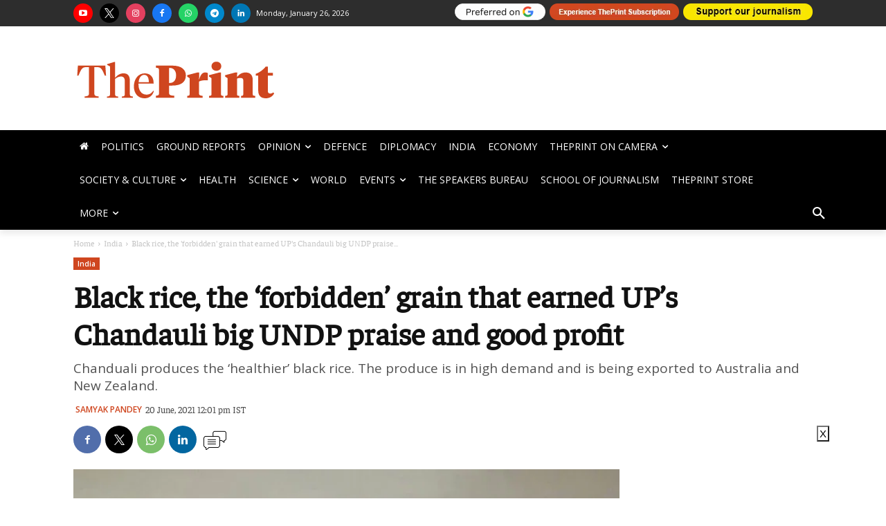

--- FILE ---
content_type: text/html; charset=UTF-8
request_url: https://theprint.in/india/black-rice-the-forbidden-grain-that-earned-ups-chandauli-big-undp-praise-and-good-profit/680469/
body_size: 201751
content:
<!doctype html >
<html lang="en-US">
<head>
    <meta charset="UTF-8" />
    <title>Black rice, the &#039;forbidden&#039; grain that earned UP&#039;s Chandauli big UNDP praise and good profit</title>
    <meta name="viewport" content="width=device-width, initial-scale=1.0">
    <link rel="pingback" href="https://theprint.in/xmlrpc.php" />
    <link rel="preconnect dns-prefetch" href="//static.theprint.in/" />
    <link rel="preconnect dns-prefetch" href="//cdnjs.cloudflare.com/" crossorigin />
    <link rel="preconnect dns-prefetch" href="//fonts.googleapis.com/" crossorigin />
    <link rel="preconnect dns-prefetch" href="//fonts.gstatic.com/" crossorigin />
    <link rel="preconnect dns-prefetch" href="//code.jquery.com/" crossorigin />
    <link rel="preload" href="https://theprint.in/wp-includes/fonts/Faustina-Regular.ttf" as="font" type="font/ttf" />
    <link rel="preload" href="https://theprint.in/wp-includes/fonts/Faustina-Medium.ttf" as="font" type="font/ttf" />
    <link rel="preload" href="https://theprint.in/wp-includes/fonts/Faustina-SemiBold.ttf" as="font" type="font/ttf" />
    <link rel="preload" href="https://theprint.in/wp-includes/fonts/Faustina-Bold.ttf" as="font" type="font/ttf" />
    <meta name='robots' content='index, follow, max-image-preview:large, max-snippet:-1, max-video-preview:-1' />
<link rel="dns-prefetch" href="https://static.theprint.in"/>
<!-- Google Tag Manager for WordPress by gtm4wp.com -->
<script data-cfasync="false" data-pagespeed-no-defer>
	var gtm4wp_datalayer_name = "dataLayer";
	var dataLayer = dataLayer || [];
</script>
<!-- End Google Tag Manager for WordPress by gtm4wp.com -->
		<!-- Meta Tag Manager -->
		<meta property="fb:app_id" content="885510301622193" />
		<!-- / Meta Tag Manager -->

	<!-- This site is optimized with the Yoast SEO Premium plugin v23.3 (Yoast SEO v23.3) - https://yoast.com/wordpress/plugins/seo/ -->
	<meta name="description" content="Chanduali produces the ‘healthier’ black rice. The produce is in high demand and is being exported to Australia and New Zealand." />
	<link rel="canonical" href="https://theprint.in/india/black-rice-the-forbidden-grain-that-earned-ups-chandauli-big-undp-praise-and-good-profit/680469/" />
	<meta property="og:locale" content="en_US" />
	<meta property="og:type" content="article" />
	<meta property="og:title" content="Black rice, the &#039;forbidden&#039; grain that earned UP&#039;s Chandauli big UNDP praise and good profit" />
	<meta property="og:description" content="Chanduali produces the ‘healthier’ black rice. The produce is in high demand and is being exported to Australia and New Zealand." />
	<meta property="og:url" content="https://theprint.in/india/black-rice-the-forbidden-grain-that-earned-ups-chandauli-big-undp-praise-and-good-profit/680469/" />
	<meta property="og:site_name" content="ThePrint" />
	<meta property="article:publisher" content="https://www.facebook.com/theprintindia/" />
	<meta property="article:published_time" content="2021-06-20T06:31:22+00:00" />
	<meta property="og:image" content="https://staticprintenglish.theprint.in/wp-content/uploads/2021/06/black-rice-1204640_1280.jpg" />
	<meta property="og:image:width" content="1200" />
	<meta property="og:image:height" content="675" />
	<meta property="og:image:type" content="image/jpeg" />
	<meta name="author" content="Samyak Pandey" />
	<meta name="twitter:card" content="summary_large_image" />
	<meta name="twitter:title" content="Black rice, the &#039;forbidden&#039; grain that earned UP&#039;s Chandauli big UNDP praise and good profit" />
	<meta name="twitter:description" content="Chanduali produces the ‘healthier’ black rice. The produce is in high demand and is being exported to Australia and New Zealand." />
	<meta name="twitter:creator" content="@ThePrintIndia" />
	<meta name="twitter:site" content="@ThePrintIndia" />
	<meta name="twitter:label1" content="Written by" />
	<meta name="twitter:data1" content="Samyak Pandey" />
	<meta name="twitter:label2" content="Est. reading time" />
	<meta name="twitter:data2" content="5 minutes" />
	<script type="application/ld+json" class="yoast-schema-graph">{"@context":"https://schema.org","@graph":[{"@type":"Article","@id":"https://theprint.in/india/black-rice-the-forbidden-grain-that-earned-ups-chandauli-big-undp-praise-and-good-profit/680469/#article","isPartOf":{"@id":"https://theprint.in/india/black-rice-the-forbidden-grain-that-earned-ups-chandauli-big-undp-praise-and-good-profit/680469/"},"author":[{"@id":"https://theprint.in/#/schema/person/ec75007bf1093efdf2092fb31f142e07"}],"headline":"Black rice, the &#8216;forbidden&#8217; grain that earned UP&#8217;s Chandauli big UNDP praise and good profit","datePublished":"2021-06-20T06:31:22+00:00","dateModified":"2021-06-20T06:31:22+00:00","mainEntityOfPage":{"@id":"https://theprint.in/india/black-rice-the-forbidden-grain-that-earned-ups-chandauli-big-undp-praise-and-good-profit/680469/"},"wordCount":942,"commentCount":0,"publisher":{"@id":"https://theprint.in/#organization"},"image":{"@id":"https://theprint.in/india/black-rice-the-forbidden-grain-that-earned-ups-chandauli-big-undp-praise-and-good-profit/680469/#primaryimage"},"thumbnailUrl":"https://staticprintenglish.theprint.in/wp-content/uploads/2021/06/black-rice-1204640_1280.jpg","keywords":["Agriculture","Black rice","Paddy cultivation","Uttar Pradesh"],"articleSection":["India"],"inLanguage":"en-US","potentialAction":[{"@type":"CommentAction","name":"Comment","target":["https://theprint.in/india/black-rice-the-forbidden-grain-that-earned-ups-chandauli-big-undp-praise-and-good-profit/680469/#respond"]}]},{"@type":"WebPage","@id":"https://theprint.in/india/black-rice-the-forbidden-grain-that-earned-ups-chandauli-big-undp-praise-and-good-profit/680469/","url":"https://theprint.in/india/black-rice-the-forbidden-grain-that-earned-ups-chandauli-big-undp-praise-and-good-profit/680469/","name":"Black rice, the 'forbidden' grain that earned UP's Chandauli big UNDP praise and good profit","isPartOf":{"@id":"https://theprint.in/#website"},"primaryImageOfPage":{"@id":"https://theprint.in/india/black-rice-the-forbidden-grain-that-earned-ups-chandauli-big-undp-praise-and-good-profit/680469/#primaryimage"},"image":{"@id":"https://theprint.in/india/black-rice-the-forbidden-grain-that-earned-ups-chandauli-big-undp-praise-and-good-profit/680469/#primaryimage"},"thumbnailUrl":"https://staticprintenglish.theprint.in/wp-content/uploads/2021/06/black-rice-1204640_1280.jpg","datePublished":"2021-06-20T06:31:22+00:00","dateModified":"2021-06-20T06:31:22+00:00","description":"Chanduali produces the ‘healthier’ black rice. The produce is in high demand and is being exported to Australia and New Zealand.","breadcrumb":{"@id":"https://theprint.in/india/black-rice-the-forbidden-grain-that-earned-ups-chandauli-big-undp-praise-and-good-profit/680469/#breadcrumb"},"inLanguage":"en-US","potentialAction":[{"@type":"ReadAction","target":["https://theprint.in/india/black-rice-the-forbidden-grain-that-earned-ups-chandauli-big-undp-praise-and-good-profit/680469/"]}]},{"@type":"ImageObject","inLanguage":"en-US","@id":"https://theprint.in/india/black-rice-the-forbidden-grain-that-earned-ups-chandauli-big-undp-praise-and-good-profit/680469/#primaryimage","url":"https://staticprintenglish.theprint.in/wp-content/uploads/2021/06/black-rice-1204640_1280.jpg","contentUrl":"https://staticprintenglish.theprint.in/wp-content/uploads/2021/06/black-rice-1204640_1280.jpg","width":1200,"height":675,"caption":"Representational image. | Photo: Pixabay"},{"@type":"BreadcrumbList","@id":"https://theprint.in/india/black-rice-the-forbidden-grain-that-earned-ups-chandauli-big-undp-praise-and-good-profit/680469/#breadcrumb","itemListElement":[{"@type":"ListItem","position":1,"name":"Home","item":"https://theprint.in/"},{"@type":"ListItem","position":2,"name":"Black rice, the &#8216;forbidden&#8217; grain that earned UP&#8217;s Chandauli big UNDP praise and good profit"}]},{"@type":"WebSite","@id":"https://theprint.in/#website","url":"https://theprint.in/","name":"ThePrint","description":"India’s digital platform for latest news and ground reports, insightful analyses, opinion on politics, policy, governance, economy, education, defence and culture","publisher":{"@id":"https://theprint.in/#organization"},"potentialAction":[{"@type":"SearchAction","target":{"@type":"EntryPoint","urlTemplate":"https://theprint.in/?s={search_term_string}"},"query-input":"required name=search_term_string"}],"inLanguage":"en-US"},{"@type":"Organization","@id":"https://theprint.in/#organization","name":"ThePrint","url":"https://theprint.in/","logo":{"@type":"ImageObject","inLanguage":"en-US","@id":"https://theprint.in/#/schema/logo/image/","url":"https://staticprintenglish.theprint.in/wp-content/uploads/2018/07/512x512.png","contentUrl":"https://staticprintenglish.theprint.in/wp-content/uploads/2018/07/512x512.png","width":512,"height":512,"caption":"ThePrint"},"image":{"@id":"https://theprint.in/#/schema/logo/image/"},"sameAs":["https://www.facebook.com/theprintindia/","https://x.com/ThePrintIndia","https://www.instagram.com/ThePrintIndia/","https://www.linkedin.com/company/13185521/","https://www.youtube.com/ThePrintIndia","https://en.wikipedia.org/wiki/ThePrint"],"email":"feedback@theprint.in","telephone":"+91-11-66292500","legalName":"Printline Media Private Limited","foundingDate":"2017-08-20","numberOfEmployees":{"@type":"QuantitativeValue","minValue":"51","maxValue":"200"},"publishingPrinciples":"https://theprint.in/about-us/","ownershipFundingInfo":"https://theprint.in/about-us/","actionableFeedbackPolicy":"https://theprint.in/contact/","ethicsPolicy":"https://theprint.in/about-us/"},{"@type":"Person","@id":"https://theprint.in/#/schema/person/ec75007bf1093efdf2092fb31f142e07","name":"Samyak Pandey","image":{"@type":"ImageObject","inLanguage":"en-US","@id":"https://theprint.in/#/schema/person/image/33d7c6ab52df46ae7aec1c84ef7a72a7","url":"https://secure.gravatar.com/avatar/9e49b2f8a85015f8d75b2d24d4543c3a?s=96&d=mm&r=g","contentUrl":"https://secure.gravatar.com/avatar/9e49b2f8a85015f8d75b2d24d4543c3a?s=96&d=mm&r=g","caption":"Samyak Pandey"},"url":"https://theprint.in/author/samyak-pandey/"}]}</script>
	<!-- / Yoast SEO Premium plugin. -->


<link rel='dns-prefetch' href='//cdn.jsdelivr.net' />
<link rel='dns-prefetch' href='//cdnjs.cloudflare.com' />
<link rel='dns-prefetch' href='//fonts.googleapis.com' />
<link rel="alternate" type="application/rss+xml" title="ThePrint &raquo; Stories Feed" href="https://theprint.in/web-stories/feed/"><link rel='preload' as='style' onload="this.onload=null;this.rel='stylesheet'" id='fancybox-css' href='https://cdnjs.cloudflare.com/ajax/libs/fancybox/3.5.7/jquery.fancybox.min.css?ver=3.5.7' type='text/css' media='all' /><link rel='preload' as='style' onload="this.onload=null;this.rel='stylesheet'" id='wp-block-library' href='https://staticprintenglish.theprint.in/wp-includes/css/dist/block-library/style.min.css?ver=6.2.2' type='text/css' media='all' /><style id='co-authors-plus-coauthors-style-inline-css' type='text/css'>
.wp-block-co-authors-plus-coauthors.is-layout-flow [class*=wp-block-co-authors-plus]{display:inline}

</style>
<style id='co-authors-plus-avatar-style-inline-css' type='text/css'>
.wp-block-co-authors-plus-avatar :where(img){height:auto;max-width:100%;vertical-align:bottom}.wp-block-co-authors-plus-coauthors.is-layout-flow .wp-block-co-authors-plus-avatar :where(img){vertical-align:middle}.wp-block-co-authors-plus-avatar:is(.alignleft,.alignright){display:table}.wp-block-co-authors-plus-avatar.aligncenter{display:table;margin-inline:auto}

</style>
<style id='co-authors-plus-image-style-inline-css' type='text/css'>
.wp-block-co-authors-plus-image{margin-bottom:0}.wp-block-co-authors-plus-image :where(img){height:auto;max-width:100%;vertical-align:bottom}.wp-block-co-authors-plus-coauthors.is-layout-flow .wp-block-co-authors-plus-image :where(img){vertical-align:middle}.wp-block-co-authors-plus-image:is(.alignfull,.alignwide) :where(img){width:100%}.wp-block-co-authors-plus-image:is(.alignleft,.alignright){display:table}.wp-block-co-authors-plus-image.aligncenter{display:table;margin-inline:auto}

</style>
<style id='elasticpress-related-posts-style-inline-css' type='text/css'>
.editor-styles-wrapper .wp-block-elasticpress-related-posts ul,.wp-block-elasticpress-related-posts ul{list-style-type:none;padding:0}.editor-styles-wrapper .wp-block-elasticpress-related-posts ul li a>div{display:inline}

</style>
<link rel='preload' as='style' onload="this.onload=null;this.rel='stylesheet'" id='classic-theme-styles' href='https://staticprintenglish.theprint.in/wp-includes/css/classic-themes.min.css?ver=6.2.2' type='text/css' media='all' /><style id='global-styles-inline-css' type='text/css'>
body{--wp--preset--color--black: #000000;--wp--preset--color--cyan-bluish-gray: #abb8c3;--wp--preset--color--white: #ffffff;--wp--preset--color--pale-pink: #f78da7;--wp--preset--color--vivid-red: #cf2e2e;--wp--preset--color--luminous-vivid-orange: #ff6900;--wp--preset--color--luminous-vivid-amber: #fcb900;--wp--preset--color--light-green-cyan: #7bdcb5;--wp--preset--color--vivid-green-cyan: #00d084;--wp--preset--color--pale-cyan-blue: #8ed1fc;--wp--preset--color--vivid-cyan-blue: #0693e3;--wp--preset--color--vivid-purple: #9b51e0;--wp--preset--gradient--vivid-cyan-blue-to-vivid-purple: linear-gradient(135deg,rgba(6,147,227,1) 0%,rgb(155,81,224) 100%);--wp--preset--gradient--light-green-cyan-to-vivid-green-cyan: linear-gradient(135deg,rgb(122,220,180) 0%,rgb(0,208,130) 100%);--wp--preset--gradient--luminous-vivid-amber-to-luminous-vivid-orange: linear-gradient(135deg,rgba(252,185,0,1) 0%,rgba(255,105,0,1) 100%);--wp--preset--gradient--luminous-vivid-orange-to-vivid-red: linear-gradient(135deg,rgba(255,105,0,1) 0%,rgb(207,46,46) 100%);--wp--preset--gradient--very-light-gray-to-cyan-bluish-gray: linear-gradient(135deg,rgb(238,238,238) 0%,rgb(169,184,195) 100%);--wp--preset--gradient--cool-to-warm-spectrum: linear-gradient(135deg,rgb(74,234,220) 0%,rgb(151,120,209) 20%,rgb(207,42,186) 40%,rgb(238,44,130) 60%,rgb(251,105,98) 80%,rgb(254,248,76) 100%);--wp--preset--gradient--blush-light-purple: linear-gradient(135deg,rgb(255,206,236) 0%,rgb(152,150,240) 100%);--wp--preset--gradient--blush-bordeaux: linear-gradient(135deg,rgb(254,205,165) 0%,rgb(254,45,45) 50%,rgb(107,0,62) 100%);--wp--preset--gradient--luminous-dusk: linear-gradient(135deg,rgb(255,203,112) 0%,rgb(199,81,192) 50%,rgb(65,88,208) 100%);--wp--preset--gradient--pale-ocean: linear-gradient(135deg,rgb(255,245,203) 0%,rgb(182,227,212) 50%,rgb(51,167,181) 100%);--wp--preset--gradient--electric-grass: linear-gradient(135deg,rgb(202,248,128) 0%,rgb(113,206,126) 100%);--wp--preset--gradient--midnight: linear-gradient(135deg,rgb(2,3,129) 0%,rgb(40,116,252) 100%);--wp--preset--duotone--dark-grayscale: url('#wp-duotone-dark-grayscale');--wp--preset--duotone--grayscale: url('#wp-duotone-grayscale');--wp--preset--duotone--purple-yellow: url('#wp-duotone-purple-yellow');--wp--preset--duotone--blue-red: url('#wp-duotone-blue-red');--wp--preset--duotone--midnight: url('#wp-duotone-midnight');--wp--preset--duotone--magenta-yellow: url('#wp-duotone-magenta-yellow');--wp--preset--duotone--purple-green: url('#wp-duotone-purple-green');--wp--preset--duotone--blue-orange: url('#wp-duotone-blue-orange');--wp--preset--font-size--small: 11px;--wp--preset--font-size--medium: 20px;--wp--preset--font-size--large: 32px;--wp--preset--font-size--x-large: 42px;--wp--preset--font-size--regular: 15px;--wp--preset--font-size--larger: 50px;--wp--preset--spacing--20: 0.44rem;--wp--preset--spacing--30: 0.67rem;--wp--preset--spacing--40: 1rem;--wp--preset--spacing--50: 1.5rem;--wp--preset--spacing--60: 2.25rem;--wp--preset--spacing--70: 3.38rem;--wp--preset--spacing--80: 5.06rem;--wp--preset--shadow--natural: 6px 6px 9px rgba(0, 0, 0, 0.2);--wp--preset--shadow--deep: 12px 12px 50px rgba(0, 0, 0, 0.4);--wp--preset--shadow--sharp: 6px 6px 0px rgba(0, 0, 0, 0.2);--wp--preset--shadow--outlined: 6px 6px 0px -3px rgba(255, 255, 255, 1), 6px 6px rgba(0, 0, 0, 1);--wp--preset--shadow--crisp: 6px 6px 0px rgba(0, 0, 0, 1);}:where(.is-layout-flex){gap: 0.5em;}body .is-layout-flow > .alignleft{float: left;margin-inline-start: 0;margin-inline-end: 2em;}body .is-layout-flow > .alignright{float: right;margin-inline-start: 2em;margin-inline-end: 0;}body .is-layout-flow > .aligncenter{margin-left: auto !important;margin-right: auto !important;}body .is-layout-constrained > .alignleft{float: left;margin-inline-start: 0;margin-inline-end: 2em;}body .is-layout-constrained > .alignright{float: right;margin-inline-start: 2em;margin-inline-end: 0;}body .is-layout-constrained > .aligncenter{margin-left: auto !important;margin-right: auto !important;}body .is-layout-constrained > :where(:not(.alignleft):not(.alignright):not(.alignfull)){max-width: var(--wp--style--global--content-size);margin-left: auto !important;margin-right: auto !important;}body .is-layout-constrained > .alignwide{max-width: var(--wp--style--global--wide-size);}body .is-layout-flex{display: flex;}body .is-layout-flex{flex-wrap: wrap;align-items: center;}body .is-layout-flex > *{margin: 0;}:where(.wp-block-columns.is-layout-flex){gap: 2em;}.has-black-color{color: var(--wp--preset--color--black) !important;}.has-cyan-bluish-gray-color{color: var(--wp--preset--color--cyan-bluish-gray) !important;}.has-white-color{color: var(--wp--preset--color--white) !important;}.has-pale-pink-color{color: var(--wp--preset--color--pale-pink) !important;}.has-vivid-red-color{color: var(--wp--preset--color--vivid-red) !important;}.has-luminous-vivid-orange-color{color: var(--wp--preset--color--luminous-vivid-orange) !important;}.has-luminous-vivid-amber-color{color: var(--wp--preset--color--luminous-vivid-amber) !important;}.has-light-green-cyan-color{color: var(--wp--preset--color--light-green-cyan) !important;}.has-vivid-green-cyan-color{color: var(--wp--preset--color--vivid-green-cyan) !important;}.has-pale-cyan-blue-color{color: var(--wp--preset--color--pale-cyan-blue) !important;}.has-vivid-cyan-blue-color{color: var(--wp--preset--color--vivid-cyan-blue) !important;}.has-vivid-purple-color{color: var(--wp--preset--color--vivid-purple) !important;}.has-black-background-color{background-color: var(--wp--preset--color--black) !important;}.has-cyan-bluish-gray-background-color{background-color: var(--wp--preset--color--cyan-bluish-gray) !important;}.has-white-background-color{background-color: var(--wp--preset--color--white) !important;}.has-pale-pink-background-color{background-color: var(--wp--preset--color--pale-pink) !important;}.has-vivid-red-background-color{background-color: var(--wp--preset--color--vivid-red) !important;}.has-luminous-vivid-orange-background-color{background-color: var(--wp--preset--color--luminous-vivid-orange) !important;}.has-luminous-vivid-amber-background-color{background-color: var(--wp--preset--color--luminous-vivid-amber) !important;}.has-light-green-cyan-background-color{background-color: var(--wp--preset--color--light-green-cyan) !important;}.has-vivid-green-cyan-background-color{background-color: var(--wp--preset--color--vivid-green-cyan) !important;}.has-pale-cyan-blue-background-color{background-color: var(--wp--preset--color--pale-cyan-blue) !important;}.has-vivid-cyan-blue-background-color{background-color: var(--wp--preset--color--vivid-cyan-blue) !important;}.has-vivid-purple-background-color{background-color: var(--wp--preset--color--vivid-purple) !important;}.has-black-border-color{border-color: var(--wp--preset--color--black) !important;}.has-cyan-bluish-gray-border-color{border-color: var(--wp--preset--color--cyan-bluish-gray) !important;}.has-white-border-color{border-color: var(--wp--preset--color--white) !important;}.has-pale-pink-border-color{border-color: var(--wp--preset--color--pale-pink) !important;}.has-vivid-red-border-color{border-color: var(--wp--preset--color--vivid-red) !important;}.has-luminous-vivid-orange-border-color{border-color: var(--wp--preset--color--luminous-vivid-orange) !important;}.has-luminous-vivid-amber-border-color{border-color: var(--wp--preset--color--luminous-vivid-amber) !important;}.has-light-green-cyan-border-color{border-color: var(--wp--preset--color--light-green-cyan) !important;}.has-vivid-green-cyan-border-color{border-color: var(--wp--preset--color--vivid-green-cyan) !important;}.has-pale-cyan-blue-border-color{border-color: var(--wp--preset--color--pale-cyan-blue) !important;}.has-vivid-cyan-blue-border-color{border-color: var(--wp--preset--color--vivid-cyan-blue) !important;}.has-vivid-purple-border-color{border-color: var(--wp--preset--color--vivid-purple) !important;}.has-vivid-cyan-blue-to-vivid-purple-gradient-background{background: var(--wp--preset--gradient--vivid-cyan-blue-to-vivid-purple) !important;}.has-light-green-cyan-to-vivid-green-cyan-gradient-background{background: var(--wp--preset--gradient--light-green-cyan-to-vivid-green-cyan) !important;}.has-luminous-vivid-amber-to-luminous-vivid-orange-gradient-background{background: var(--wp--preset--gradient--luminous-vivid-amber-to-luminous-vivid-orange) !important;}.has-luminous-vivid-orange-to-vivid-red-gradient-background{background: var(--wp--preset--gradient--luminous-vivid-orange-to-vivid-red) !important;}.has-very-light-gray-to-cyan-bluish-gray-gradient-background{background: var(--wp--preset--gradient--very-light-gray-to-cyan-bluish-gray) !important;}.has-cool-to-warm-spectrum-gradient-background{background: var(--wp--preset--gradient--cool-to-warm-spectrum) !important;}.has-blush-light-purple-gradient-background{background: var(--wp--preset--gradient--blush-light-purple) !important;}.has-blush-bordeaux-gradient-background{background: var(--wp--preset--gradient--blush-bordeaux) !important;}.has-luminous-dusk-gradient-background{background: var(--wp--preset--gradient--luminous-dusk) !important;}.has-pale-ocean-gradient-background{background: var(--wp--preset--gradient--pale-ocean) !important;}.has-electric-grass-gradient-background{background: var(--wp--preset--gradient--electric-grass) !important;}.has-midnight-gradient-background{background: var(--wp--preset--gradient--midnight) !important;}.has-small-font-size{font-size: var(--wp--preset--font-size--small) !important;}.has-medium-font-size{font-size: var(--wp--preset--font-size--medium) !important;}.has-large-font-size{font-size: var(--wp--preset--font-size--large) !important;}.has-x-large-font-size{font-size: var(--wp--preset--font-size--x-large) !important;}
.wp-block-navigation a:where(:not(.wp-element-button)){color: inherit;}
:where(.wp-block-columns.is-layout-flex){gap: 2em;}
.wp-block-pullquote{font-size: 1.5em;line-height: 1.6;}
</style>
<link rel='preload' as='style' onload="this.onload=null;this.rel='stylesheet'" id='ep_general_styles' href='https://staticprintenglish.theprint.in/wp-content/plugins/elasticpress/dist/css/general-styles.css?ver=66295efe92a630617c00' type='text/css' media='all' /><link rel='preload' as='style' onload="this.onload=null;this.rel='stylesheet'" id='td-plugin-multi-purpose' href='https://staticprintenglish.theprint.in/wp-content/plugins/td-composer/td-multi-purpose/style.css?ver=cc1840e9c933374cafb3d94619867f37' type='text/css' media='all' /><link rel='preload' as='style' onload="this.onload=null;this.rel='stylesheet'" id='google-fonts-style' href='https://fonts.googleapis.com/css?family=Faustina%3A400%7COpen+Sans%3A400%2C600%2C700%7CRoboto%3A400%2C500%2C700%7COpen+Sans%3A400%2C600&#038;display=swap&#038;ver=12.4' type='text/css' media='all' /><link rel='preload' as='style' onload="this.onload=null;this.rel='stylesheet'" id='elasticpress-facets' href='https://staticprintenglish.theprint.in/wp-content/plugins/elasticpress/dist/css/facets-styles.css?ver=e96caca972beab457d95' type='text/css' media='all' /><link rel='preload' as='style' onload="this.onload=null;this.rel='stylesheet'" id='searchterm-highlighting' href='https://staticprintenglish.theprint.in/wp-content/plugins/elasticpress/dist/css/highlighting-styles.css?ver=252562c4ed9241547293' type='text/css' media='all' /><link rel='preload' as='style' onload="this.onload=null;this.rel='stylesheet'" id='td-theme' href='https://staticprintenglish.theprint.in/wp-content/themes/Newspaper/style.css?ver=12.4' type='text/css' media='all' /><style id='td-theme-inline-css' type='text/css'>
    
        @media (max-width: 767px) {
            .td-header-desktop-wrap {
                display: none;
            }
        }
        @media (min-width: 767px) {
            .td-header-mobile-wrap {
                display: none;
            }
        }
    
	
</style>
<link rel='preload' as='style' onload="this.onload=null;this.rel='stylesheet'" id='td-legacy-framework-front-style' href='https://staticprintenglish.theprint.in/wp-content/plugins/td-composer/legacy/Newspaper/assets/css/td_legacy_main.css?ver=cc1840e9c933374cafb3d94619867f37' type='text/css' media='all' /><link rel='preload' as='style' onload="this.onload=null;this.rel='stylesheet'" id='tdb_style_cloud_templates_front' href='https://theprint.in/wp-content/plugins/td-cloud-library/assets/css/tdb_main.css?ver=ec3d2d0202aa1c6516855c14ff9ec3ea' type='text/css' media='all' /><script type='text/javascript' id='gumlet-script-async-js-extra'>
/* <![CDATA[ */
var gumlet_wp_config = {"gumlet_host":"static.theprint.in","current_host":"static.theprint.in","lazy_load":"0","width_from_img":"0","width_from_flex":"0","min_width":"","auto_compress":"1","auto_webp":"0","quality":"80"};
/* ]]> */
</script>
<script async type='text/javascript' defer src='https://cdn.jsdelivr.net/npm/gumlet.js@2.2/dist/gumlet.min.js?ver=6.2.2' id='gumlet-script-async-js'></script>
<script type='text/javascript' defer src='https://staticprintenglish.theprint.in/wp-includes/js/jquery/jquery.min.js?ver=3.6.4' id='jquery-core-js'></script>
<script type='text/javascript' defer src='https://staticprintenglish.theprint.in/wp-includes/js/jquery/jquery-migrate.min.js?ver=3.4.0' id='jquery-migrate-js'></script>
<link rel="https://api.w.org/" href="https://theprint.in/wp-json/" /><link rel="alternate" type="application/json" href="https://theprint.in/wp-json/wp/v2/posts/680469" /><script type='text/javascript'>
window.is_wp=1;
window._izootoModule= window._izootoModule || {};
window._izootoModule['swPath'] = "https://theprint.in/service-worker.js";
</script>
	<script> window._izq = window._izq || []; window._izq.push(["init"]);</script>
				<style type="text/css">
			.wpsdc-drop-cap {
				float : left;				
				padding : 0.25em 0.05em 0.25em 0;				
				font-size : 5em;
				line-height : 0.4em;}
		</style><script src="https://code.jquery.com/jquery-2.1.4.min.js"  data-nopdlab="true"></script>
   
<script type="text/javascript" src="https://staticprintenglish.theprint.in/wp-includes/js/jquery.cookie.min.js" data-nopdlab="true"></script>		
    
<!-- Adpush headcode script start -->    
<script data-cfasync="false" type="text/javascript">
(function(w, d) {
	var s = d.createElement('script');
	s.src = '//cdn.adpushup.com/48451/adpushup.js';
	s.crossOrigin='anonymous'; 
	s.type = 'text/javascript'; s.async = true;
	(d.getElementsByTagName('head')[0] || d.getElementsByTagName('body')[0]).appendChild(s);
	w.adpushup = w.adpushup || {que:[]};
})(window, document);
</script>
<!-- Adpush headcode script end -->  
  
<script type="text/javascript" data-nopdlab="true">
  $(document).ready(function(){      
  $('p').each(function() {
	const $this = $(this);
	if($this.html().replace(/\s|&nbsp;/g, '').length === 0)
	  $this.remove();
  });
});
</script>	

<!--comscore-->
<script>var _comscore=_comscore||[];_comscore.push({c1:"2",c2:"34211249"});(function(){var s=document.createElement("script"),el=document.getElementsByTagName("script")[0];s.async=true;s.src=(document.location.protocol==="https:"?"https://sb":"http://b")+".scorecardresearch.com/beacon.js";el.parentNode.insertBefore(s,el);})();</script>
<noscript><img src='https://sb.scorecardresearch.com/p?c1=2&c2=34211249&cv=2.0&cj=1' alt="scorecardresearch" /></noscript>  
  
			<style>
				.amp-only {
					display: none;
				}
			</style>
		<meta name="atdlayout" content="article">
<script> 
// Initialize DataLayer
window.dataLayer = window.dataLayer || [];
// =======================
// Navigation Menu Click
// =======================
dataLayer.push({
  event: "navigation_interaction",
  cta_text: "Politics",
  page_type: "Article Page",
  event_scope_client_id: ""
});
// ===========================
// top_nav_click static event
// ===========================
dataLayer.push({
  event: "top_nav_click",
  cta_text: "Google Source",
  page_type: "Article Page",
  event_scope_client_id: ""
});
</script>

<!-- Google Tag Manager for WordPress by gtm4wp.com -->
<!-- GTM Container placement set to footer -->
<script data-cfasync="false" data-pagespeed-no-defer>
	var dataLayer_content = {"pageTitle":"Black rice, the 'forbidden' grain that earned UP's Chandauli big UNDP praise and good profit","pagePostType":"post","pagePostType2":"single-post","pageCategory":["india"],"pageAttributes":["agriculture","black-rice","paddy-cultivation","uttar-pradesh"],"pagePostAuthor":"Samyak Pandey","postID":680469};
	dataLayer.push( dataLayer_content );
</script>
<script data-cfasync="false" data-pagespeed-no-defer>
(function(w,d,s,l,i){w[l]=w[l]||[];w[l].push({'gtm.start':
new Date().getTime(),event:'gtm.js'});var f=d.getElementsByTagName(s)[0],
j=d.createElement(s),dl=l!='dataLayer'?'&l='+l:'';j.async=true;j.src=
'//www.googletagmanager.com/gtm.js?id='+i+dl;f.parentNode.insertBefore(j,f);
})(window,document,'script','dataLayer','GTM-54TFNVH');
</script>
<!-- End Google Tag Manager for WordPress by gtm4wp.com --><!--[if lt IE 9]><script src="https://cdnjs.cloudflare.com/ajax/libs/html5shiv/3.7.3/html5shiv.js"></script><![endif]-->
        <script>
        window.tdb_global_vars = {"wpRestUrl":"https:\/\/theprint.in\/wp-json\/","permalinkStructure":"\/%category%\/%postname%\/%post_id%\/"};
        window.tdb_p_autoload_vars = {"isAjax":false,"isAdminBarShowing":false,"autoloadScrollPercent":50,"postAutoloadStatus":"off","origPostEditUrl":null};
    </script>
    
    <style id="tdb-global-colors">
        :root {--downtown-accent: #EDB500;--downtown-accent-light: #ffd13a;--downtown-accent-titles: #444444;--downtown-menu-bg: #01175e;--downtown-menu-bg-light: #0a2472;--cs-bg-grey: #f8f5f4;--cs-shadow: #e8e8e8;--cs-black: #0d1f2d;--cs-red: #FF9334;--cs-blue: #2639e2;--cs-dark-blue: #1a28a3;--cs-grey: #e0dcd4;--cs-white: #FFFFFF;--cs-text-grey: #A7AFB5;--cs-bg-grey2: #F9F9F9;--cs-light-blue: #569DFF;--cs-text-dark-grey: #787E84;--mm-custom-color-4: #C2A25D;--mm-custom-color-5: #F7F9F9;--mm-custom-color-1:  #053426;--mm-custom-color-2: #B79259;--mm-custom-color-3: #79847E;--nft-custom-color-1: #333333;--nft-custom-color-2: #aaaaaa;--today-news-dark-bg: #000000;--today-news-accent: #CE0000;--today-news-white: #FFFFFF;--today-news-white-transparent: rgba(255,255,255,0.75);--today-news-white-transparent2: rgba(255,255,255,0.1);--today-news-dark-gray: #222222;--today-news-light-gray: #d8d8d8;--lc-contrast-co1: #ffd988;--lc-contrast-co2: #f5ad5f;--lc-white: #FFFFFF;--lc-lgrey: #EDEEEE;--lc-lgrey-c1: #cedfea;--lc-mgrey: #C1C6CA;--lc-primary: #48b0f2;--lc-lprimary: #94d5ff;--lc-dprimary: #007ac8;--lc-black: #18242c;--lc-greyish: #EEF0F4;--lc-dark-blue: #0F4A71;--lc-dark-grey: #969FA4;--lc-darker-blue: #0D3A55;}
    </style>
	
    <style id="tdb-global-fonts">
        :root {--downtown-serif-font: Zilla Slab;--downtown-sans-serif-font: Red Hat Display;--sans-serif: Barlow;--global-1: Gilda Display;--global-2: Red Hat Display;--global-3: Pinyon Script;--today_news_default: Montserrat;--serif: Faustina;}
    </style>
    			<script type="text/javascript">
		window.setTimeout(function() {
			window._taboola = window._taboola || [];
			_taboola.push({
				article: 'auto'
			});
			! function(e, f, u, i) {
				if (!document.getElementById(i)) {
					e.async = 1;
					e.defer = 1;
					e.src = u;
					e.id = i;
					f.parentNode.insertBefore(e, f);
				}
			}(document.createElement('script'),
				document.getElementsByTagName('script')[0],
				'//cdn.taboola.com/libtrc/theprint-english/loader.js',
				'tb_loader_script');
			if (window.performance && typeof window.performance.mark == 'function') {
				window.performance.mark('tbl_ic');
			}
		},2500);
		</script>

	<link rel="amphtml" href="https://theprint.in/india/black-rice-the-forbidden-grain-that-earned-ups-chandauli-big-undp-praise-and-good-profit/680469/?amp">
<!-- JS generated by theme -->

<script>
    
    

	    var tdBlocksArray = []; //here we store all the items for the current page

	    //td_block class - each ajax block uses a object of this class for requests
	    function tdBlock() {
		    this.id = '';
		    this.block_type = 1; //block type id (1-234 etc)
		    this.atts = '';
		    this.td_column_number = '';
		    this.td_current_page = 1; //
		    this.post_count = 0; //from wp
		    this.found_posts = 0; //from wp
		    this.max_num_pages = 0; //from wp
		    this.td_filter_value = ''; //current live filter value
		    this.is_ajax_running = false;
		    this.td_user_action = ''; // load more or infinite loader (used by the animation)
		    this.header_color = '';
		    this.ajax_pagination_infinite_stop = ''; //show load more at page x
	    }


        // td_js_generator - mini detector
        (function(){
            var htmlTag = document.getElementsByTagName("html")[0];

	        if ( navigator.userAgent.indexOf("MSIE 10.0") > -1 ) {
                htmlTag.className += ' ie10';
            }

            if ( !!navigator.userAgent.match(/Trident.*rv\:11\./) ) {
                htmlTag.className += ' ie11';
            }

	        if ( navigator.userAgent.indexOf("Edge") > -1 ) {
                htmlTag.className += ' ieEdge';
            }

            if ( /(iPad|iPhone|iPod)/g.test(navigator.userAgent) ) {
                htmlTag.className += ' td-md-is-ios';
            }

            var user_agent = navigator.userAgent.toLowerCase();
            if ( user_agent.indexOf("android") > -1 ) {
                htmlTag.className += ' td-md-is-android';
            }

            if ( -1 !== navigator.userAgent.indexOf('Mac OS X')  ) {
                htmlTag.className += ' td-md-is-os-x';
            }

            if ( /chrom(e|ium)/.test(navigator.userAgent.toLowerCase()) ) {
               htmlTag.className += ' td-md-is-chrome';
            }

            if ( -1 !== navigator.userAgent.indexOf('Firefox') ) {
                htmlTag.className += ' td-md-is-firefox';
            }

            if ( -1 !== navigator.userAgent.indexOf('Safari') && -1 === navigator.userAgent.indexOf('Chrome') ) {
                htmlTag.className += ' td-md-is-safari';
            }

            if( -1 !== navigator.userAgent.indexOf('IEMobile') ){
                htmlTag.className += ' td-md-is-iemobile';
            }

        })();




        var tdLocalCache = {};

        ( function () {
            "use strict";

            tdLocalCache = {
                data: {},
                remove: function (resource_id) {
                    delete tdLocalCache.data[resource_id];
                },
                exist: function (resource_id) {
                    return tdLocalCache.data.hasOwnProperty(resource_id) && tdLocalCache.data[resource_id] !== null;
                },
                get: function (resource_id) {
                    return tdLocalCache.data[resource_id];
                },
                set: function (resource_id, cachedData) {
                    tdLocalCache.remove(resource_id);
                    tdLocalCache.data[resource_id] = cachedData;
                }
            };
        })();

    
    
var td_viewport_interval_list=[{"limitBottom":767,"sidebarWidth":228},{"limitBottom":1018,"sidebarWidth":300},{"limitBottom":1140,"sidebarWidth":324}];
var tdc_is_installed="yes";
var td_ajax_url="https:\/\/theprint.in\/wp-admin\/admin-ajax.php?td_theme_name=Newspaper&v=12.4";
var td_get_template_directory_uri="https:\/\/theprint.in\/wp-content\/plugins\/td-composer\/legacy\/common";
var tds_snap_menu="";
var tds_logo_on_sticky="";
var tds_header_style="";
var td_please_wait="Please wait...";
var td_email_user_pass_incorrect="User or password incorrect!";
var td_email_user_incorrect="Email or username incorrect!";
var td_email_incorrect="Email incorrect!";
var td_user_incorrect="Username incorrect!";
var td_email_user_empty="Email or username empty!";
var td_pass_empty="Pass empty!";
var td_pass_pattern_incorrect="Invalid Pass Pattern!";
var td_retype_pass_incorrect="Retyped Pass incorrect!";
var tds_more_articles_on_post_enable="";
var tds_more_articles_on_post_time_to_wait="";
var tds_more_articles_on_post_pages_distance_from_top=0;
var tds_theme_color_site_wide="#cf461f";
var tds_smart_sidebar="";
var tdThemeName="Newspaper";
var tdThemeNameWl="Newspaper";
var td_magnific_popup_translation_tPrev="Previous (Left arrow key)";
var td_magnific_popup_translation_tNext="Next (Right arrow key)";
var td_magnific_popup_translation_tCounter="%curr% of %total%";
var td_magnific_popup_translation_ajax_tError="The content from %url% could not be loaded.";
var td_magnific_popup_translation_image_tError="The image #%curr% could not be loaded.";
var tdBlockNonce="d1e6304bce";
var tdDateNamesI18n={"month_names":["January","February","March","April","May","June","July","August","September","October","November","December"],"month_names_short":["Jan","Feb","Mar","Apr","May","Jun","Jul","Aug","Sep","Oct","Nov","Dec"],"day_names":["Sunday","Monday","Tuesday","Wednesday","Thursday","Friday","Saturday"],"day_names_short":["Sun","Mon","Tue","Wed","Thu","Fri","Sat"]};
var tdb_modal_confirm="Save";
var tdb_modal_cancel="Cancel";
var tdb_modal_confirm_alt="Yes";
var tdb_modal_cancel_alt="No";
var td_ad_background_click_link="";
var td_ad_background_click_target="";
</script>


<!-- Header style compiled by theme -->

<style>
    

body {
	background-color:#ffffff;
}
.td-header-wrap .black-menu .sf-menu > .current-menu-item > a,
    .td-header-wrap .black-menu .sf-menu > .current-menu-ancestor > a,
    .td-header-wrap .black-menu .sf-menu > .current-category-ancestor > a,
    .td-header-wrap .black-menu .sf-menu > li > a:hover,
    .td-header-wrap .black-menu .sf-menu > .sfHover > a,
    .sf-menu > .current-menu-item > a:after,
    .sf-menu > .current-menu-ancestor > a:after,
    .sf-menu > .current-category-ancestor > a:after,
    .sf-menu > li:hover > a:after,
    .sf-menu > .sfHover > a:after,
    .header-search-wrap .td-drop-down-search:after,
    .header-search-wrap .td-drop-down-search .btn:hover,
    input[type=submit]:hover,
    .td-read-more a,
    .td-post-category:hover,
    body .td_top_authors .td-active .td-author-post-count,
    body .td_top_authors .td-active .td-author-comments-count,
    body .td_top_authors .td_mod_wrap:hover .td-author-post-count,
    body .td_top_authors .td_mod_wrap:hover .td-author-comments-count,
    .td-404-sub-sub-title a:hover,
    .td-search-form-widget .wpb_button:hover,
    .td-rating-bar-wrap div,
    .dropcap,
    .td_wrapper_video_playlist .td_video_controls_playlist_wrapper,
    .wpb_default,
    .wpb_default:hover,
    .td-left-smart-list:hover,
    .td-right-smart-list:hover,
    #bbpress-forums button:hover,
    .bbp_widget_login .button:hover,
    .td-footer-wrapper .td-post-category,
    .td-footer-wrapper .widget_product_search input[type="submit"]:hover,
    .single-product .product .summary .cart .button:hover,
    .td-next-prev-wrap a:hover,
    .td-load-more-wrap a:hover,
    .td-post-small-box a:hover,
    .page-nav .current,
    .page-nav:first-child > div,
    #bbpress-forums .bbp-pagination .current,
    #bbpress-forums #bbp-single-user-details #bbp-user-navigation li.current a,
    .td-theme-slider:hover .slide-meta-cat a,
    a.vc_btn-black:hover,
    .td-trending-now-wrapper:hover .td-trending-now-title,
    .td-scroll-up,
    .td-smart-list-button:hover,
    .td-weather-information:before,
    .td-weather-week:before,
    .td_block_exchange .td-exchange-header:before,
    .td-pulldown-syle-2 .td-subcat-dropdown ul:after,
    .td_block_template_9 .td-block-title:after,
    .td_block_template_15 .td-block-title:before,
    div.wpforms-container .wpforms-form div.wpforms-submit-container button[type=submit],
    .td-close-video-fixed {
        background-color: #cf461f;
    }

    .td_block_template_4 .td-related-title .td-cur-simple-item:before {
        border-color: #cf461f transparent transparent transparent !important;
    }
    
    
    .td_block_template_4 .td-related-title .td-cur-simple-item,
    .td_block_template_3 .td-related-title .td-cur-simple-item,
    .td_block_template_9 .td-related-title:after {
        background-color: #cf461f;
    }

    a,
    cite a:hover,
    .td-page-content blockquote p,
    .td-post-content blockquote p,
    .mce-content-body blockquote p,
    .comment-content blockquote p,
    .wpb_text_column blockquote p,
    .td_block_text_with_title blockquote p,
    .td_module_wrap:hover .entry-title a,
    .td-subcat-filter .td-subcat-list a:hover,
    .td-subcat-filter .td-subcat-dropdown a:hover,
    .td_quote_on_blocks,
    .dropcap2,
    .dropcap3,
    body .td_top_authors .td-active .td-authors-name a,
    body .td_top_authors .td_mod_wrap:hover .td-authors-name a,
    .td-post-next-prev-content a:hover,
    .author-box-wrap .td-author-social a:hover,
    .td-author-name a:hover,
    .td-author-url a:hover,
    .comment-reply-link:hover,
    .logged-in-as a:hover,
    #cancel-comment-reply-link:hover,
    .td-search-query,
    .widget a:hover,
    .td_wp_recentcomments a:hover,
    .archive .widget_archive .current,
    .archive .widget_archive .current a,
    .widget_calendar tfoot a:hover,
    #bbpress-forums li.bbp-header .bbp-reply-content span a:hover,
    #bbpress-forums .bbp-forum-freshness a:hover,
    #bbpress-forums .bbp-topic-freshness a:hover,
    #bbpress-forums .bbp-forums-list li a:hover,
    #bbpress-forums .bbp-forum-title:hover,
    #bbpress-forums .bbp-topic-permalink:hover,
    #bbpress-forums .bbp-topic-started-by a:hover,
    #bbpress-forums .bbp-topic-started-in a:hover,
    #bbpress-forums .bbp-body .super-sticky li.bbp-topic-title .bbp-topic-permalink,
    #bbpress-forums .bbp-body .sticky li.bbp-topic-title .bbp-topic-permalink,
    .widget_display_replies .bbp-author-name,
    .widget_display_topics .bbp-author-name,
    .td-subfooter-menu li a:hover,
    a.vc_btn-black:hover,
    .td-smart-list-dropdown-wrap .td-smart-list-button:hover,
    .td-instagram-user a,
    .td-block-title-wrap .td-wrapper-pulldown-filter .td-pulldown-filter-display-option:hover,
    .td-block-title-wrap .td-wrapper-pulldown-filter .td-pulldown-filter-display-option:hover i,
    .td-block-title-wrap .td-wrapper-pulldown-filter .td-pulldown-filter-link:hover,
    .td-block-title-wrap .td-wrapper-pulldown-filter .td-pulldown-filter-item .td-cur-simple-item,
    .td-pulldown-syle-2 .td-subcat-dropdown:hover .td-subcat-more span,
    .td-pulldown-syle-2 .td-subcat-dropdown:hover .td-subcat-more i,
    .td-pulldown-syle-3 .td-subcat-dropdown:hover .td-subcat-more span,
    .td-pulldown-syle-3 .td-subcat-dropdown:hover .td-subcat-more i,
    .td_block_template_2 .td-related-title .td-cur-simple-item,
    .td_block_template_5 .td-related-title .td-cur-simple-item,
    .td_block_template_6 .td-related-title .td-cur-simple-item,
    .td_block_template_7 .td-related-title .td-cur-simple-item,
    .td_block_template_8 .td-related-title .td-cur-simple-item,
    .td_block_template_9 .td-related-title .td-cur-simple-item,
    .td_block_template_10 .td-related-title .td-cur-simple-item,
    .td_block_template_11 .td-related-title .td-cur-simple-item,
    .td_block_template_12 .td-related-title .td-cur-simple-item,
    .td_block_template_13 .td-related-title .td-cur-simple-item,
    .td_block_template_14 .td-related-title .td-cur-simple-item,
    .td_block_template_15 .td-related-title .td-cur-simple-item,
    .td_block_template_16 .td-related-title .td-cur-simple-item,
    .td_block_template_17 .td-related-title .td-cur-simple-item,
    .td-theme-wrap .sf-menu ul .td-menu-item > a:hover,
    .td-theme-wrap .sf-menu ul .sfHover > a,
    .td-theme-wrap .sf-menu ul .current-menu-ancestor > a,
    .td-theme-wrap .sf-menu ul .current-category-ancestor > a,
    .td-theme-wrap .sf-menu ul .current-menu-item > a,
    .td_outlined_btn,
    body .td_block_categories_tags .td-ct-item:hover,
    body .td_block_list_menu li.current-menu-item > a,
    body .td_block_list_menu li.current-menu-ancestor > a,
    body .td_block_list_menu li.current-category-ancestor > a {
        color: #cf461f;
    }

    a.vc_btn-black.vc_btn_square_outlined:hover,
    a.vc_btn-black.vc_btn_outlined:hover {
        color: #cf461f !important;
    }

    .td-next-prev-wrap a:hover,
    .td-load-more-wrap a:hover,
    .td-post-small-box a:hover,
    .page-nav .current,
    .page-nav:first-child > div,
    #bbpress-forums .bbp-pagination .current,
    .post .td_quote_box,
    .page .td_quote_box,
    a.vc_btn-black:hover,
    .td_block_template_5 .td-block-title > *,
    .td_outlined_btn {
        border-color: #cf461f;
    }

    .td_wrapper_video_playlist .td_video_currently_playing:after {
        border-color: #cf461f !important;
    }

    .header-search-wrap .td-drop-down-search:before {
        border-color: transparent transparent #cf461f transparent;
    }

    .block-title > span,
    .block-title > a,
    .block-title > label,
    .widgettitle,
    .widgettitle:after,
    body .td-trending-now-title,
    .td-trending-now-wrapper:hover .td-trending-now-title,
    .wpb_tabs li.ui-tabs-active a,
    .wpb_tabs li:hover a,
    .vc_tta-container .vc_tta-color-grey.vc_tta-tabs-position-top.vc_tta-style-classic .vc_tta-tabs-container .vc_tta-tab.vc_active > a,
    .vc_tta-container .vc_tta-color-grey.vc_tta-tabs-position-top.vc_tta-style-classic .vc_tta-tabs-container .vc_tta-tab:hover > a,
    .td_block_template_1 .td-related-title .td-cur-simple-item,
    .td-subcat-filter .td-subcat-dropdown:hover .td-subcat-more, 
    .td_3D_btn,
    .td_shadow_btn,
    .td_default_btn,
    .td_round_btn, 
    .td_outlined_btn:hover {
    	background-color: #cf461f;
    }
    .block-title,
    .td_block_template_1 .td-related-title,
    .wpb_tabs .wpb_tabs_nav,
    .vc_tta-container .vc_tta-color-grey.vc_tta-tabs-position-top.vc_tta-style-classic .vc_tta-tabs-container {
        border-color: #cf461f;
    }
    .td_block_wrap .td-subcat-item a.td-cur-simple-item {
	    color: #cf461f;
	}


    
    .td-grid-style-4 .entry-title
    {
        background-color: rgba(207, 70, 31, 0.7);
    }


    
    .td-menu-background:before,
    .td-search-background:before {
        background: #333145;
        background: -moz-linear-gradient(top, #333145 0%, #b8333e 100%);
        background: -webkit-gradient(left top, left bottom, color-stop(0%, #333145), color-stop(100%, #b8333e));
        background: -webkit-linear-gradient(top, #333145 0%, #b8333e 100%);
        background: -o-linear-gradient(top, #333145 0%, #b8333e 100%);
        background: -ms-linear-gradient(top, #333145 0%, #b8333e 100%);
        background: linear-gradient(to bottom, #333145 0%, #b8333e 100%);
        filter: progid:DXImageTransform.Microsoft.gradient( startColorstr='#333145', endColorstr='#b8333e', GradientType=0 );
    }

    
    .td-mobile-content .td-mobile-main-menu > li > a {
        font-family:Faustina;
	
    }
    
	#td-mobile-nav,
	#td-mobile-nav .wpb_button,
	.td-search-wrap-mob {
		font-family:Faustina;
	
	}


	
    .td-page-title,
    .td-category-title-holder .td-page-title {
    	font-family:Faustina;
	
    }
    
    .td-page-content p,
    .td-page-content li,
    .td-page-content .td_block_text_with_title,
    .wpb_text_column p {
    	font-family:Faustina;
	
    }
    
    .td-page-content h1,
    .wpb_text_column h1 {
    	font-family:Faustina;
	
    }
    
    .td-page-content h2,
    .wpb_text_column h2 {
    	font-family:"Open Sans";
	
    }
    
    .td-page-content h3,
    .wpb_text_column h3 {
    	font-family:Faustina;
	
    }
    
    .td-page-content h4,
    .wpb_text_column h4 {
    	font-family:Faustina;
	
    }
    
    .td-page-content h5,
    .wpb_text_column h5 {
    	font-family:Faustina;
	
    }
    
    .td-page-content h6,
    .wpb_text_column h6 {
    	font-family:Faustina;
	
    }



	
    body, p {
    	font-family:Faustina;
	
    }
</style>

<!--DataWrkz_Interstitial-->  
<script async src="https://securepubads.g.doubleclick.net/tag/js/gpt.js"></script>
        <script>
          window.googletag = window.googletag || {cmd: []};
          googletag.cmd.push(function() {
            googletag.defineSlot('/21801000562/DataWrkz_Interstitial', [1, 1], 'div-gpt-ad-1734091239847-0').addService(googletag.pubads());
            googletag.pubads().enableSingleRequest();
            googletag.enableServices();
          });
</script><link rel="icon" href="https://staticprintenglish.theprint.in/wp-content/uploads/2018/07/cropped-512x512-32x32.png" sizes="32x32" />
<link rel="icon" href="https://staticprintenglish.theprint.in/wp-content/uploads/2018/07/cropped-512x512-192x192.png" sizes="192x192" />
<link rel="apple-touch-icon" href="https://staticprintenglish.theprint.in/wp-content/uploads/2018/07/cropped-512x512-180x180.png" />
<meta name="msapplication-TileImage" content="https://staticprintenglish.theprint.in/wp-content/uploads/2018/07/cropped-512x512-270x270.png" />
		<style type="text/css" id="wp-custom-css">
			/*
You can add your own CSS here.

Click the help icon above to learn more.
*/

@font-face {
font-family: Faustina;
 src: url(https://theprint.in/wp-includes/fonts/Faustina-Regular.ttf);font-display: swap;
 } 
@font-face {
font-family: Faustina-Medium;
 src: url(https://theprint.in/wp-includes/fonts/Faustina-Medium.ttf);font-display: swap;
 } 
@font-face {
font-family: Faustina-SemiBold;
 src: url(https://theprint.in/wp-includes/fonts/Faustina-SemiBold.ttf);font-display: swap;
 } 
@font-face {
font-family: Faustina-Bold;
 src: url(https://theprint.in/wp-includes/fonts/Faustina-Bold.ttf);font-display: swap;
 } 

html * {
   font-family: Faustina, Georgia, serif;
}

html {
-webkit-font-smoothing: antialiased;
-moz-osx-font-smoothing: grayscale;
  font-smoothing: antialiased;
  font-weight: 400;
}

/**
 * Firefox specific rule
 */

@-moz-document url-prefix() {
  body {
    font-weight: lighter !important;
  }
}

body.td-animation-stack-type0 .td-animation-stack .entry-thumb, body.td-animation-stack-type0 .post img{
	opacity:1;
}
.td_data_time  {
    font-family: "Open Sans", Arial, sans-serif;
}

/*
p a:link {
    color: #000;
    text-decoration: none;
    border-bottom: 2px solid #cf461f;
}


p a:visited {
    color: #000;
    text-decoration: none;
    border-bottom: 2px solid #cf461f;
}
*/

.td-post-content a:hover {
    text-decoration: none;
    border-bottom: 2px solid #cf461f;
}
.td-post-content li{
	font-size:18px;
	margin-top: 8px;
}
/*
.td-post-content li a:link {
    color: #000;
    border-bottom: 2px solid #cf461f;
    text-decoration: none;
}*/

@media (max-width: 767px) {
.td-module-meta-info {
  line-height: 18px;
 }
}


.td-module-meta-info a.author.url.fn {
 font-family: 'open sans', sans-serif;
    font-size: 12px;
    line-height: 23px;
    font-weight: 600;
    text-transform: uppercase;
    margin-left: 0;
    margin-right: 0px;
    letter-spacing: 0.35px;
    text-decoration: none;
    display:inline;	
}
.td-post-date-no-dot ::before { 
    content: " • ";
	font-weight:bold;
}
header .td-post-date{
	float:none !important;
	top: 0;
	margin-left: 0;
}

.td-post-content .td_quote_box {
    margin: 1px;
    background-color: #FCFCFC;
    border-left: 6px solid #CF461F;
    padding: 15px 23px 0 23px;
    position: relative;
    top: 6px;
    clear: both;
}

.block-title {
  font-size: 14px;
  letter-spacing: 0.35px;
  background-color: #313131;
  line-height: 1;
  margin-top: 0;
  margin-bottom: 26px;
  border-color: #222;
  border-bottom: 2px;
  border-left: 20px solid #cf461f;
 }

.block-title > span,
.td_outlined_btn:hover {
    	background-color: #313131;
    	line-height: 20px;
    }

.block-title > span, .block-title > a {
    background-color: #313131;
    line-height: 1.4;
}


.td-post-author-name {
    padding-bottom: 8px;
}

/*
.td-module-meta-info .td-post-author-name a:link {
    color: #cf461f;
    letter-spacing: 0.3px;
    border-bottom: 3px solid #cf461f;

}*/

.td-post-author-name a {
	color: #cf461f; 
	letter-spacing: 0.4px;   
    font-weight: normal;
    font-size: 12px;
}

.td-author-by {
 visibility: hidden;
 overflow: hidden;
 margin-left: 0px;
 position: absolute;
}

.td-footer-bottom-full .block-title {
  font-size: 14px;
  letter-spacing: 0.35px;
  line-height: 1;
  margin-top: 0;
  margin-bottom: 26px;
  background-color: #3f3f3f;
  border-left: 2px;
  border-color: #3f3f3f;
  border-bottom: 2px;
}

.td-crumb-container {
    min-height: 10px;
    margin-bottom: 10px;
    padding-top: 10px;
}

.td-category li {
    display: inline-block;
    margin: 5px 5px 5px 5px;
    line-height: 1;
}

.td-category li:first-child {   
    margin: 0px 5px 0px 0;
 
}

.td-category a {
    color: #fff;
    font-size: 10px;
    line-height: 10px;
    font-weight: bold;
    background-color: #000;
    padding: 5px 6px 4px 6px;
    white-space: nowrap;
    display: inline-block;
}



.facebook-responsive {
    overflow:hidden;
    padding-bottom:90%;
    position:relative;
    height:0;
}

.facebook-responsive iframe {
    left:0;
    top:0;
    height:90%;
    width:90%;
    position:absolute;
}

.td_module_mx8 .td-module-meta-info .td-post-author-name a:link {
color:#fff;
}

.td_module_mx1 .td-module-meta-info .td-post-author-name a:link {
color:#fff;
}

.td_module_8 {
  padding-bottom: 18px;
  border-bottom: 1px dashed #f2f2f2;
  margin-bottom: 14px;
  /* responsive portrait tablet */
}

.td_module_8 .entry-title {
  font-size: 15px;
  line-height: 22px;
}
.td_module_flex_3 .entry-title{
	 font-size: 15px;
  line-height: 21px;
}

@media (max-width: 767px) {
.td_module_8 .entry-title {
  font-size: 15px;
  line-height: 22px;
    }
}

.td_module_10 .entry-title {
    font-size: 20px;
    line-height: 26px;
    margin-bottom: 5px;
}

@media (max-width: 767px) {
.td_module_10 .entry-title {
    font-size: 14px;
    line-height: 18px;
    margin-bottom: 5px;
 }
}

.td_module_2 .entry-title {
    font-size: 18px;
    line-height: 22px;
    margin: 0 0 6px 0;
}

@media (max-width: 767px) {
.td_module_2 .entry-title {
    font-size: 16px;
    line-height: 18px;
    margin: 0 0 6px 0;
  }
}

.td-subcat-filter .td-subcat-list a {
  padding-right: 5px;
  color:#f2f2f2;
}

.td-subcat-filter .td-subcat-dropdown span {
 color:#f2f2f2;
}

@media (max-width: 767px) {
  .td-main-page-wrap {
    padding-top: 20px;
  }
}

.td-excerpt {
color: #333;
word-wrap: break-word;	
}

.td-post-sharing-top .td-social-sharing-buttons { 
    margin-top: 15px;    
}

.amp-wp-header {
	background-color: #CF461F;
}

.td-big-grids-fl.td-grid-style-1 .td-module-meta-info .td-post-author-name a:link {
color:#fff;
}
/*
.td-big-grids-fl.td-grid-style-1 .td-module-meta-info .td-post-author-name a:visited	{
	color:#fff;
}*/
.td_module_11 .entry-title {
    font-size: 21px;
    line-height: 27px;
    margin-bottom: 10px;
}

@media (max-width: 767px) {
.td_module_11 .entry-title {
    font-size: 15px;
    line-height: 19px;
    margin-bottom: 10px;
  }
}

.td_module_mx25 a {
    font-size: 15px;
    line-height: 17px;
}

@media (max-width: 767px) {
.td_module_mx25 .entry-title {
    font-size: 16px;
    line-height: 20px;
 }
}

.td_module_mx26 a {
    font-size: 20px;
    line-height: 22px;
}

@media (max-width: 767px) {
.td_module_mx26 a {
    font-size: 16px;
    line-height: 18px;
  }
}

@media (max-width: 767px) {
.td-post-template-default .td-post-header header .entry-title {
    padding-top: 10px;
    font-size: 26px;
    line-height: 32px;
  } 
}

.td_module_mx5 .td-module-meta-info .td-post-author-name a:link {
   font-family: "Open Sans", Arial, sans-serif;
   text-transform: uppercase;
   color: #fff;
}

.td_module_mx9 .td-module-meta-info .td-post-author-name a:link {
   font-family: "Open Sans", Arial, sans-serif;
   text-transform: uppercase;
   color: #fff;
}

/*
CSS added on 16 Sep night for font issue. 
*/

@media (max-width: 767px) {
.td_module_10 .entry-title {
    font-size: 15px;
    line-height: 18px;
 }
}
@media (min-width: 768px) and (max-width: 1018px) {
  .sf-menu > li > a {
    padding: 0 6px;
    font-size: 13px;
  }
}
@media (min-width: 768px) and (max-width: 1018px) {
  .td_module_mx1 .entry-title {
    font-size: 14px;
    font-weight: 500;
    line-height: 16px;
  }
}
@media (min-width: 768px) and (max-width: 1018px) {
.td_module_2 .entry-title {
    font-size: 15px;
    line-height: 20px;
    margin: 0 0 6px 0;
 }
}
@media (min-width: 768px) and (max-width: 1140px) {
  .td_module_6 .entry-title {
    font-size: 13px;
    line-height: 18px;
  }
}

@media (max-width: 767px) {
.td-post-content p, .td-post-content {
    font-size: 17px;
    line-height: 26px;
 }
}


@media (max-width: 767px) {
.td-post-template-default .td-post-header header .entry-title {
    padding-top: 10px;
    font-size: 27px;
    line-height: 33px;
  } 
}

.td-post-content .td_pull_quote {
  padding: 15px 15px;
}

.td-post-content .td_pull_quote p {
  font-size: 22px;
  line-height: 28px;
  font-weight: 400;
  text-align: center;
  color:#cf461f;
}

.tagdiv-type .wp-block-pullquote blockquote p, .tagdiv-type .td_pull_quote p {
	font-size: 18px !important;
}

.td-author-comments-count {
display:none
}

.td_category_template_2 .td-header-style-9, .td_category_template_5 .td-header-style-9 {
    border-bottom: none;
}

.td-page-content p {
  font-size: 17px;
  line-height: 28px;
}
/*
.td-page-content p a:link {
    color: #000;
    text-decoration: none;
    border-bottom: 2px solid #cf461f;
}*/

.td-post-sub-title { 
    font-size: 18px;
    font-style: italic;
    font-weight: 500;
    line-height: 24px;
    color: #333;
    margin: 20px 0 14px 0px;	
}

/*
for bottom border on menu need to remove when submenu moves under main category
*/

li.menu-item.menu-item-type-taxonomy.menu-item-object-category.current-category-ancestor.current-category-parent.td-menu-item.td-normal-menu.menu-item-6618 a:after{
	background-color:transparent;
	width:0;
    transform: translate3d(0, 0, 0);
	transition: width 0.2s ease;
}

li:hover.menu-item.menu-item-type-taxonomy.menu-item-object-category.current-category-ancestor.current-category-parent.td-menu-item.td-normal-menu.menu-item-6618 a:after{
	background-color:#cf461f;
	width:100%;
}
.author_talkpoint {
    border-bottom: 1px solid #d1d1d1;
    padding: 10px 0;
	overflow:hidden;
}
.author_talkpoint h3, .author_talkpoint p{
 margin:0;
}
.author_talkpoint a{
 	font-size: 18px;
	margin-top: 5px;
	display: inline-block;
	color: #000;
	border-bottom: 2px solid #cf461f;
	font-weight: bold;
}
.author_talkpoint span {
    font-size: 17px;   
    display: block;
}
@media (max-width: 767px){
	.author_talkpoint img {
    float: left;
    margin-right: 5px;
	width:100px;
	margin-top:2px;
}
.author_talkpoint{
    font-size: 16px;
    line-height: 21px;
    margin-bottom: 0;
}
.author_talkpoint span {
    font-size: 14px;
    line-height: 20px;
    margin-top: 3px;
    margin-bottom: 0;
}
.author_talkpoint a{
 	font-size:14px;
	margin-top: 2px;
	font-weight:bold;
}
}
@media (max-width: 400px){
	.author_talkpoint{
   	 font-size: 14px;   
	}
}

.td-search-btns-wrap {    
    top: 50%;
    right: 0;   
}

@media (max-width: 360px) {
  .td_block_template_1 .td-related-title a {    
    padding:9px 10px 5px 10px;
  }
}
@media (max-width: 320px) {
  .td_block_template_1 .td-related-title a {    
    padding:9px 5px 5px 5px !important;
  }
}

.sf-menu > .current-category-parent > a::after {
    background: transparent;
    transition: width 0.2s ease;
    width: 0;
}

.td-slide-meta .td-module-meta-info .td-post-author-name a:link {
    color: #fff;
    font-family: "Open Sans", Arial, sans-serif;
	letter-spacing: 0.3px;
	text-transform:uppercase;
}

.talkPoint_anchrLink{
	height:5px;
}

/*otc details page*/
.td_smart_list_3 .td-sml-figure {
    float: left;
    margin-right: 20px;
    width: 70%;
	margin-left: 0;
}
@media (max-width:767px){
	.td_smart_list_3 .td-sml-figure {
		width:100%;
	}
	.talkPoint_anchrLink{
	height:26px;
}

}
.td-post-template-9 .td-module-meta-info{
	display:none;
}

/* otc landing page css */
.img-responsive{
    max-width:100%;
    text-align:center;
    margin-bottom:30px;
}

.banner_desc{
    width: 100%;
    text-align: center;
    margin: 0px auto 40px auto;
}
@media (min-width: 1000px) {
   .banner_desc{ width: 80%; }
}

.otc_sponsor{
    margin-bottom:0px;
}
.otc_partners{
	margin-bottom: 0;
}
.otc_partners .block-title {
    margin-bottom: 0;
}
.otc_coverage .td-module-meta-info{
    display:none;
}
.otc_crousel .item {
    font-size: 14px;
    border: 1px solid #d1d1d1;
    text-align: center;
    height: 230px;
    overflow: hidden;
	padding:1px;
}
.otc_crousel .item h2 {
    font-size: 13px;
    margin: 0 0 5px 0;
    line-height: 1;
	 color:#111;
}
.otc_crousel .item h2.long{
	font-size: 15px;
}
.otc_crousel .item p {
    font-size: 12px;
    line-height: 1.2;
    margin: 0;
}
.otc_crousel a.more{
	font-weight: bold;
	position: absolute;
	top: -76px;
	color: #fff;
	right: 10px;
	font-family:open sans;
}
.owl-theme .owl-nav [class*=owl-] {
	background: #cf461f !important;
}
.owl-theme .owl-nav [class*="owl-"]:hover{
	background: #cf461f !important;
}
@media (max-width: 767px){
	.otc_crousel a.more{ 	       top: -86px;
	}
}


/* otc cards */
/*.td-post-template-2 .heateor_sss_sharing_container{
	display:none !important;
}*/
.container{
    width:1068px;
    margin:0 auto;
    overflow: hidden;
}
.off-the-cuff-guests .heateor_sss_sharing_container {
    display: none;
}
.off-the-cuff-guests .td-post-content > p {
    display: none;
}
#filters{
	margin: 10px 0;
    font-size: 14px;    
    font-weight: bold;
	font-family:"open sans", Arial sans-serif;
}
#filters a{
	color: #000;
	text-decoration:none;
	margin-right: 10px;
}
#filters a:first-child {
    margin-left: 15px;
}
#filters a.selected{
	color:#cf461f;
	border-bottom: 2px solid;
}

.card{
    width:calc((100% - 50px) / 6);
    height:255px;
    border:1px solid #d1d1d1;
    color:#000;
    margin-right:10px;
    margin-bottom: 40px;
    float:left;
    text-align: center; 
	overflow: hidden;	
	padding: 0 2px;
}
.card:nth-child(6n){
    margin-right:0;
}
@media (max-width: 1000px){
	.card{
width:calc((100% - 30px) / 4);
	}
.card:nth-child(6n){
    margin-right:10px;
}
.card:nth-child(4n){
    margin-right:0;}
}

@media(max-width:767px){
	.card{
width:calc((100% - 10px) / 2);
	}
	.card:nth-child(2n){
    margin-right:0;}
}

.card:hover {
    box-shadow: 0px 0px 5px 0px rgba(0, 0, 0 ,0.3);
}
.td-post-content .card a{
	text-decoration:none;
	color:#000;
}
.td-post-content .card a:hover {
    border-bottom: none;
}
.td-post-content .card h2{
  font-size:14px;  
	margin: 0 0 5px;
	line-height: 1;
}
.td-post-content .card p{
  font-size:12px !important; 
  color:#cf461f !important;
	margin: 0;
	line-height: 15px !important;
}
.card figure{
	margin: 0;
	display:inline-block;
}
.card time{
	display: none;   
}
.toprbar_otcSpeaker{
    margin: -10px 0 20px;
    position: relative;
    clear: both;
}

.toprbar_otcSpeaker .block-title {    
	color: #fff;
    padding: 10px 10px;
    font-family: "open sans", Arial sans-serif;
}
.arrow_down span{
	background-image: url("https://staticprintenglish.theprint.in/wp-content/uploads/2020/11/arrow.png");
    background-repeat: no-repeat;
    width: 16px;
    height: 15px;
    display: inline-block;
    transform: rotate(180deg);
    background-position: 0px -2px;
}
.arrow_up span{
	background-image: url("https://staticprintenglish.theprint.in/wp-content/uploads/2020/11/arrow.png");
    background-repeat: no-repeat;
    width: 16px;
    height: 15px;
    display: inline-block;
    transform: rotate(0deg);
    background-position: 0px 0px;
}
/*
.td-post-template-2 .td-post-header {
	display:none;
}
.td-post-template-2 .td-post-sharing {
	display:none;
}*/
.td-post-sharing{
	opacity:1;
}

/* one signal popup */
#onesignal-popover-container.slide-down #onesignal-popover-dialog{
	width:420px!important;
	padding:10px;
}

#onesignal-popover-container #onesignal-popover-dialog .popover-button{
	padding: 0.286em 2em !important;
}

#onesignal-popover-container #onesignal-popover-dialog .popover-body-message{
font-size: 1.1em !important;
}
/* otc slider*/
.td-iosSlider.td-smart-list-slider{
	min-height:500px;
}

.td-column-1 .td_module_mx4 .entry-title{
	font-weight:bold;
}
.widget_text a {
	color:#000;
}
.widget_text  a:hover{
	text-decoration:none !important;
}

/*Infinite scroll */

/*for infinite scroll */

.td-post-next-prev {
    display: none;
}
.article_divider {
    border-top: 5px solid #ccc;
    font-size: 15px;
    color: #ccc;
    text-align: center;
    margin-bottom: 40px;
	display:none;
}
.article_divider:before {
    content: "";
    display: block;
    margin: auto;
    margin-bottom: 10px;
    width: 0;
    height: 0;
    border-left: 10px solid transparent;
    border-right: 10px solid transparent;
    border-top: 10px solid #ccc;
}


.td-post-content{position:relative;}
.heateor_sss_vertical_sharing{
	position:absolute;
	left: -100px;
  top: -10px;
	z-index:2;
	box-shadow:none;
}
.heateor_sss_vertical_sharing.social_sticky{
	position:fixed ;
	left: auto;
	margin-left:-100px;
  top: 200px ;
}
.heateor_sss_vertical_sharing.unstick{
	position:absolute ;
	left: -100px;
  top: -10px;
}
.heateor_sss_vertical_sharing.social_bottom{
	position:absolute ;	
  top: auto;
	left: -100px;
	bottom:150px;
}
body .td-backstretch{
	opacity:1;
	transition:none;
}
.td-post-template-6 .td-main-content, .td-post-template-6 .td-main-sidebar {
    margin-top: 25px;
}
/*
p a:link {
    color: #000;
    text-decoration: none;
    border-bottom: 2px solid #cf461f;
}
p a:visited {
    color: #000;
    text-decoration: none;
    border-bottom: 2px solid #cf461f;
}*/
body .td-stretch-height {
    position: relative;
    height: auto;
    width: 100%;
}

/*
@media(max-width:1024px){	.heateor_sss_vertical_sharing{
	position:absolute !important;
	top: 0!important;
  bottom: auto !important;
  margin-top: -45px;	
	}
.heateor_sss_vertical_sharing.social_sticky{
	position:absolute !important;
	top: 0!important;
  bottom: auto !important;
  margin-top: -47px;
	left:0;
	margin-left:0;
}	
	.heateor_sss_bottom_sharing .heateorSssTCBackground{
		display:none;
	}	
.td-post-content {
    margin-top: 60px;
}	
.td-post-template-6 .td-post-content {
    margin-top: 10px;
}	
	
} */
@media(max-width:1018px) and (min-width:768px){
	.td-post-template-7 .heateor_sss_vertical_sharing.social_sticky{
		position:relative !important;
		margin-top:10px;
		margin-bottom:10px;
		margin-left: 0 !important;
	}
		.td-post-template-7 .heateor_sss_vertical_sharing.social_bottom{
		position:relative !important;
		margin:10px auto;
	}
	.heateor_sss_sharing_ul li:first-child{
		display:block;
	}
}
@media (max-width: 767px){	
body .td-stretch-height {
position: relative;
height: 100%;
width: auto;
left: 50%;
transform: translateX(-50%);
-webkit-transform: translateX(-50%);
-moz-transform: translateX(-50%);
-ms-transform: translateX(-50%);
-o-transform: translateX(-50%);
}
	.heateor_sss_vertical_sharing{
  margin-top: -47px;
		margin-left:-5px;
	}
	.heateor_sss_vertical_sharing.social_sticky{	
  margin-top: -47px;
	left:0;
	margin-left:-5px;
}	
	.td-post-template-6 .td-post-content {
    margin-top: 60px;
}
	.td-post-template-7 .heateor_sss_vertical_sharing.social_sticky{
		position:relative !important;
		margin-top:10px;
		margin-bottom:10px;
		margin-left: 0 !important;
	}
		.td-post-template-7 .heateor_sss_vertical_sharing.social_bottom{
		position:relative !important;
		margin:10px auto;
	}
}

/* infinite scroll style-6 */
/* infinite scroll style-7*/
.td-boxed-layout #contentsWrapper .td-post-template-7.td-container-wrap{
	width:100%;
}
.td-post-template-7 .td-post-header header .entry-title{
	color:#fff;
}
.td-post-template-7 .td-module-meta-info .td-post-author-name a:link{
	color:#fff;
}

.td-post-template-7 .heateor_sss_vertical_sharing{
	position:absolute;
	left: -100px;
  top: -10px;
}
.td-post-template-7 .heateor_sss_vertical_sharing.social_sticky{
	position:fixed ;
	left: auto;
	margin-left:-100px;
  top: 80px ;
}
.td-post-template-7 .heateor_sss_vertical_sharing.unstick{
	position:absolute ;
	left: -100px;
  top: -10px;
}
.td-post-template-7 .heateor_sss_vertical_sharing.social_bottom{
	position:absolute ;	
  top: auto;
	left: -100px;
	bottom:200px;
}
.td-read-down{
	display:none;
}
.widget_text a{
	color:#000;
}
.widget_text.widget_custom_html a:hover{
	text-decoration
	:none !important;
}

/*sidebar for infinite*/
#contentsWrapper .td-post-template-7 .td-module-meta-info {
color:#fff;
}
#contentsWrapper .td-post-template-7 .td-module-meta-info a.author.url.fn{
	color:#fff;
}
#contentsWrapper .td-post-template-1  .td-main-content{	
	width:100%;
}

#contentsWrapper .td_module_8 .entry-title{
	font-size: 14px;
	line-height: 21px;
	margin-bottom: 5px;
}

.td-post-template-7 .custom-html-widget .td-module-meta-info .td-post-author-name a:link{
	color:#000;
	font-size:10px;
}
#contentsWrapper .widget_text .block-title{
	margin-bottom: 5px;	
}
#contentsWrapper .widget_text .block-title span{
	background-color:#313131;
}
.td-post-template-7 .custom-html-widget .td-module-meta-info{
	display:none;
}
.sidebar_infinitescroll .td-module-meta-info{
	display:none;
}

.sidebar_infinitescroll h4.block-title.td-block-title {
    margin-bottom: 5px;
}
.sidebar_infinitescroll .td-module-thumb {
    margin-bottom: 0px;
}
.sidebar_infinitescroll .td_module_wrap .entry-title {
    font-size: 14px;
    line-height: 19px;
    margin: 5px 0;
}
.sidebar_infinitescroll  .block-title span {
	background-color:#313131;
}

.sidebar_infinitescroll .td-module-meta-info .td-post-author-name a:link {
	color:#000;
}

@media (max-width: 1440px){
	#contentsWrapper .td-main-content{	
	width:75%;
}
	#contentsWrapper .td-main-sidebar{
   width:25%;
	margin-left:0;
}
}

@media (max-width:768px){
	#contentsWrapper .td-main-content{	
	width:100%;	
}
	#contentsWrapper .td-main-sidebar{
   width:100%;
	position:relative !important;
	bottom:auto;
}
#contentsWrapper	.td-ss-main-sidebar{
	display:none;		
	}
	.td-post-content p, .td-post-content{
		font-size: 19px;
    line-height: 26px;
	}
}

.td-image-gradient-style7:after{
top: 32%;
left: 0;
content: "";
display: block;
height: 100%;
width: 100%;
position: absolute;
background:linear-gradient(to top, rgba(0, 0, 0, 0.2) 0%, rgba(0, 0, 0, 0.5) 25%, rgba(0, 0, 0, 0.6) 64%, rgba(0, 0, 0, 0) 100%)
}
.td-category a{
	background-color:#cf461f;
	font-weight: 600;
}

/* Add on 4 may */

.MB0{
	margin-bottom:0px !important;
}

.td-boxed-layout #contentsWrapper .td-post-template-10.td-container-wrap{
	width:100%;
}
.td-container.featured-video-template-10{
	width:100%;
}
.td-video-template-bg {
    background-color: transparent;
}
#td_youtube_player{
	width:100%;
}
.td-post-template-9.category-off-the-cuff .td-module-meta-info{
	display:none;
}

#contentsWrapper .category-off-the-cuff .td-main-content{
	width:100%;
}
.td-post-template-10 .td-post-featured-video{
	padding-bottom:0;
	padding-top:0;
}

.td-post-template-10 .heateor_sss_vertical_sharing.social_sticky{
 top: 80px;
}
.td-post-template-10 .heateor_sss_vertical_sharing.social_bottom {    
    bottom: 200px;
}

@media(max-width:767px){
.template_7_caption {
	margin-left: 5%;
	text-align: left;
	margin-right: 5%;
	}
	.td-container.featured-video-template-10{
		padding-left:0;
		padding-right:0;
	}	
.td-post-template-10 .td-container .td-pb-row {
    padding-top: 25px;
}
.td-post-template-10 .heateor_sss_vertical_sharing.social_sticky {
    position: relative !important;
    margin-top: 10px;
    margin-bottom: 10px;
    margin-left: 0 !important;
}	
.td-post-template-10 .heateor_sss_vertical_sharing.social_bottom {
    position: relative !important;
    margin: 10px auto;
}	
}

/*for Book Review */
.td_block_fancy_text .tdm-fancy-title2{
	top:-50px;
}
.td_block_fancy_text span.tdm-fancy-title2{
	padding-bottom:20px;
}
.bookRelease{
	margin-bottom:0;
}
.bookRelease .block-title{
		margin-bottom:0;
}
/*25 may book reviview add*/
.td-post-template-1 .td-post-content{
	padding-bottom:0;
}
table.td-review td{
	border:none;
	display: inline-block;
	padding: 0;
}
.td-review-footer .td-review-summary, .td-review-footer .td-review-score {
	display:none;
}
.td-icon-star, .td-icon-star-empty, .td-icon-star-half{
	color:#cf461f;
	font-size: 22px;
	width:27px;
}
tr.td-review-header {
    display: none;
}

.td-review {       
    font-size: 18px;   
}
.td-review .td-review-row-stars:hover{
	background-color:#fff;
}
table.td-review .td-review-desc{
	display:none;
}

/*.td_module_flex_1 .td-module-container{	
	display: inline-block;
} */

@media(max-width:767px){	
	.td-icon-star, .td-icon-star-empty, .td-icon-star-half{
		width:25px;
		font-size:20px;
	}
	.bookBites .td-mc1-wrap .td_module_wrap{
	width:50% !important;
}
.bookBites .entry-review-stars{
		margin:0 0 20px 0;
	}	
	.td_block_wrap.bookBites .td-mc1-wrap .entry-title{
		font-size:15px !important;
	}
.afterWord .td-mc1-wrap .td_module_wrap{
		width:100% !important;
	}
.afterWord .td_module_flex_1 .td-excerpt{
		margin:0 0 20px 0;
	}
}


/*15 May*/


.liveblog-empty-message{
	display:none;
}
.liveblog-meta-time span:nth-child(2){
	display:none;
}
.liveblog-meta-time span:first-child{
	color:#cf461f;
}
.td-post-template-5 .heateor_sss_vertical_sharing{
	  position: fixed;
    margin-left: -100px;
    top: 240px;
    z-index: 2;
	left: auto;
}
.td-post-template-5 .heateor_sss_vertical_sharing.social_bottom {
    position: absolute;
    top: auto;
		left:auto;
    margin-left: -100px;
    bottom: 200px;
}
.td-post-author-name div.td-author-line{
	display:none;
}
.td-post-template-5 header .td-post-date{
	top:2px;
}
.liveblog-entry-main{
	margin-top: -5px;
}
.liveblog-entry-content *{
	word-break: normal;
}
.liveblog-entry-content p{
	font-size:18px;
	line-height:26px;
}
.liveblog-meta-author-name{
margin-top: -10px;
}
@media(max-width:768px){
	.td-post-template-1 .heateor_sss_vertical_sharing{
		position:relative;
		margin:20px 0;
	}
}
@media(max-width:767px){
	.liveblog-entry-content p{
	font-size:16px !important;
	line-height:24px !important;
}
.td-post-template-5 .heateor_sss_vertical_sharing {
    position: relative;
    margin-left: 0;   
    margin-top: 10px;
    margin-bottom: 10px;
}	
.td-post-template-9 .heateor_sss_vertical_sharing {
    position: relative;
    margin-left: 0;   
    margin-top: 10px;
    margin-bottom: 10px;
}	
	.td-post-template-2 .heateor_sss_vertical_sharing {
    position: relative;
    margin-left: 0;   
    margin-top: 10px;
    margin-bottom: 10px;
}	
.td-post-template-1 .heateor_sss_vertical_sharing {
    position: relative;
    margin-left: 0;   
    margin-top: 40px;
    margin-bottom: 20px;
}	
	.td-review-row-stars .td-review-stars{
		text-align: left;
    margin-top: -80px;
	}
	.td-review-row-stars{
		border:none;
	}
	.td-review-row-stars:nth-last-of-type(2){
		border:none;
	}	
	
}

/* 28 May */
.td-post-template-1 .td-post-featured-image .wp-caption-text{
	margin:-10px 0 10px 0;
}

/*28 May for otc guest*/
.category-off-the-cuff .td-pb-span12.td-main-content .td-post-header {
    display: none;
}

.td-pb-span12.td-main-content .category-off-the-cuff .td-post-header {
    display: none;
}

.td-post-template-default .category-off-the-cuff .heateor_sss_vertical_sharing {
    display: none !important;
}
/* otc guest close*/
.comment-form-cookies-consent label {
margin-left: 5px;
vertical-align: text-bottom;
line-height: 17px;
color: #7d7d7d;
}

/*50 word edit  1 June*/
.td-post-template-2 .category-50-word-edit .td-post-header .entry-title{
	font-size:60px;
	line-height:64px;
	margin-bottom:10px;
}
.category-50-word-edit header .td-post-date{
	top:0;
}
/*
.category-50-word-edit .td-post-content p a:link{
	 margin-top: 5px;
    display: inline-block;    
    color: #222;
    line-height: 1.2;
}*/
.category-50-word-edit .td-post-content h2{
	font-size:26px;
	line-height:32px;
	margin-top:0;
	margin-bottom:5px;
	font-weight:600;
}

@media(max-width:767px){
	.td-post-template-2 .category-50-word-edit .td-post-header header .entry-title{
		font-size:32px;
		line-height:36px;
		font-weight: 600;
	}
	.category-50-word-edit .td-post-content h2 img{
		max-width:60%;
		margin-bottom:20px !important;
	}	
}

/*for blockquote 5June*/
.post .td_quote_box{
	border-color: #cf461f !important;
    background-color: #f3f3f3;	
	padding: 0px 23px 0 23px;
    /*margin: 0 50px;*/
}
.td-post-content .td_pull_quote p{
	font-size: 24px;
    line-height: 32px;	
}
.post blockquote p{
	 color: #cf461f;
    text-transform: none;
    font-size: 28px;
    line-height: 36px;
}

span.quote_author {
    font-size: 18px;
    position: absolute;
    right: 22px;
    bottom: 0;
    color: #999;
}

/*@media (max-width:767px){
	blockquote{
		display:none;
	}
} */


/*for blockquote End 5June*/





/*New HomePage CSS Start*/
.theprint_new h1 > a, h2 > a, h3 > a, h4 > a, h5 > a, h6 > a{
	color:#303030;
}
.theprint_new .td_module_mx8 .td-module-title{
	font-size: 30px;
    line-height: 36px;    
	 margin: 0 0 15px 0;
	font-weight: 600 !important;
}
.theprint_new .td_module_10 .entry-title{
    font-size: 24px;
    line-height: 28px;   
	 margin: 0 0 15px 0;
	font-weight: 600 !important;
}
.theprint_new .td_module_3 .td-module-title{
	font-size: 22px;
    line-height: 26px;   
	 margin: 0 0 15px 0;
	font-weight: 600 !important;
}
.theprint_new .td_block_wrap{
	margin-bottom:30px;
}
.theprint_new .td_block_wrap.block_head {
    margin-bottom: 15px;
}
.theprint_new .block_head h4{
	margin:0;
	font-family:'Montserrat', sans-serif;
	color:#cf461f;
	font-size:36px;
	font-weight:700;
}
.theprint_new .block_head h4 span{
	font-family:'Montserrat', sans-serif;
	color:#878585;
}
/*.theprint_new .td-module-meta-info{
	position:relative;
}*/
.theprint_new .entry-title.td-module-title{
	font-weight:600;
}
.theprint_new .sidebar_top .entry-title.td-module-title{
	display:none;
}
.theprint_new .sidebar_top .td-module-meta-info{
	display:none;
}

.theprint_new .td-post-date{
	top:auto;
	right:5px;
	position:absolute;
}
.theprint_new .td_block_18 .td-column-2 .td_module_mx8 .td-post-date{
	right: auto;
    position: relative;
    margin-left: 20px;
    top: 2px;
}
.theprint_new .td_module_wrap .td-post-author-name a{
	 font-family: 'Montserrat', sans-serif;
    text-transform: uppercase;
}
.theprint_new .td-module-meta-info .td-post-author-name a:link {    
    letter-spacing: 0.4px;
    border-bottom: none;
    font-weight: normal;
    font-size: 12px;
}
/*.theprint_new .td-module-meta-info .td-post-author-name a:visited{
	color:#cf461f;
}*/
.theprint_new .td-next-prev-wrap{
	float:right;
}
.theprint_new .td-pb-span8 {    
    border-right: 1px solid #000;
}
.theprint_new .brdrBtm{
    border-bottom: 1px solid #000;
}
.theprint_new .td_block_18.td-column-2, .td_block_18.td-column-3 {
    border-bottom: 1px solid #000;  
}
.theprint_new .sidebar_top .td-module-thumb{
	margin-bottom:20px;
}

.MRBtm_0{margin-bottom:0px}
.MRBtm_20{margin-bottom:20px}
.MRBtm_40{margin-bottom:40px}
.MRBtm_60{margin-bottom:60px}
.PdBtm_15{padding-bottom:15px}
.PdBtm_20{padding-bottom:20px}
.PdBtm_40{padding-bottom:40px}
.PdBtm_60{padding-bottom:50px}

/*header css*/
.td-header-wrap .td-header-sp-top-widget .td-icon-font, .td-header-style-7 .td-header-top-menu .td-social-icon-wrap .td-icon-font{
	color:#000 !important;
}

.td-header-style-9 .td-header-sp-logo{	
    float: left !important;
	width:30%;
	text-align:left;
}
.header_time_social{   
    height: 64px;
    width: 70%;
    display: inline-block;
}
.td-header-sp-top-menu{
padding:10px 20px !important;
line-height: unset;	
}
.td-header-wrap .td-header-sp-top-widget .td-icon-font{
	color: #fff!important;
    background-color: #cf461f;
    border-radius: 50%;
    width: 25px;
}
.top-bar-style-1 .td-header-sp-top-widget{right:10px; line-height:39px;}
.td-social-icon-wrap {
    margin: 0 5px;
}
ul.sf-menu{
	padding:0 5px 0 20px;
}


/*.td-container, .tdc-row{width:1164px;} */
.theprint_new .td-pb-row [class*="td-pb-span"]{
	padding-right: 15px;
    padding-left: 15px;
}
/*
.td-pb-row [class*="td-pb-span"]{
		padding-right: 15px;
		padding-left: 15px;
	}*/
.td-header-style-9 .td-logo-wrap-full {
    min-height: 100px;
    line-height: 100px;
}
.td-header-style-9 .td-logo-wrap-full .td-logo{
	line-height: 100px;
}
/*header css end*/
/*footer */
.td-social-style-2 .td-social-icon-wrap{
	background-color: #fff;
    border-radius: 50%;
    border: none;
}
.td-footer-wrapper .footer-social-wrap .td-icon-font {
    color: #3f3f3f !important;
	background-color: transparent;
}
.td-social-style-2 .td-icon-font{
	width: 30px;
    height: 30px;
    line-height: 30px;
}
.Footer_logo a{
	float: left;
    background-position: left !important;
	margin-bottom:8px;
}
p.footer_subhead {
    font-size: 15px;
    font-weight: 600;
    font-family: 'Montserrat', sans-serif;
	margin-bottom:10px;
}
.footer_contact{
	font-family: 'Montserrat', sans-serif;	
}
.footer_contact a:link{
	font-family: 'Montserrat', sans-serif;
	color:#fff;
	border-bottom:none;
}
.footer_contact a:visited{
	color:#fff;
}

.footer-social-wrap { 
    float: left;
	margin-top: 50px; /* if use template*/
    margin-left: 35px;
}
.followus_txt span {
    font-family: 'Montserrat', sans-serif;
    font-size: 15px;
}
.td-footer-wrapper .tdc-row.stretch_row_1200{
	padding-left:0;
	padding-right:0;
}
.td-footer-wrapper .td_block_wrap{
	margin-bottom:0
}
.td-boxed-layout .vc_row.footer_top{
	padding: 20px 0px 0 50px;
}

/* for footer template use*/
.footer-text-wrap .block-title {
    display: none;
}
.td-footer-bottom-full .block-title{
	margin-bottom:0;
}
.td-footer-bottom-full .footer-logo-wrap{
	margin-top:0;
	padding-left: 30px;
}
.td-footer-template-14 .td-footer-bottom-full{
	padding-top:15px;
	padding-bottom:5px;
}
.footer-logo-wrap img {
    max-width: 200px;
}
.footer-text-wrap {
    font-family: 'Montserrat', sans-serif;
    font-size: 15px;
    font-weight: 400;
}
.footer-text-wrap .footer-email-wrap, .footer-text-wrap .footer-email-wrap a{
	font-family: 'Montserrat', sans-serif;
	font-weight: normal;
}

/* for footer template use */

/*
.sub_fotter{
	background-color:#cf461f;
}
.bg_orange {
    background: #cf461f; 
    margin-left: -20px;
    margin-right: -20px;
}
.td-footer-wrapper .td_block_wrap.footer_menu{
	margin-bottom:0;
}
.td-footer-wrapper .footer_menu ul{
	text-align:right;
	overflow:hidden;
}
.footer_menu li {    
    margin-right: 20px;
   display: inline-block;
}
*/
/*footer End */

/*on Ground*/
.print_onGround {
    display: block;
	overflow:hidden;
}
.print_onGround > div  {    
    width: 47%;
    float: left;
}
.print_onGround div.democracyWall{
	float:right;
}
.print_onGround div.democracyWall .fb-video {
	min-height: 206px;
}
.print_onGround h3{
	font-size: 24px;
    line-height: 28px;
    margin: 0 0 15px 0;
    font-weight: 600 !important;
	color:#303030;
}

.td-next-prev-wrap a{
	border: 1px solid #cf461f;
	color:#fff;
	background-color:#cf461f;
}

.widget.widget_custom_html .mostRead_head {
    margin: 0 0 10px 0;
    font-size: 30px;
    font-family: 'Montserrat', sans-serif;
    font-weight: 700;
    color: #cf461f;
}
.widget.widget_custom_html .mostRead_head span{
	 color:#878585;	
    font-family: 'Montserrat', sans-serif;   
}
.widget.widget_custom_html{
	margin-bottom:5px;
}

.widget.widget_custom_html .mostRead_head.infi_scroll {
    margin: 0;
    font-size: 24px;
    font-family: 'Montserrat', sans-serif;
    font-weight: 700;
    color: #cf461f;
}
.widget.widget_custom_html .mostRead_head.infi_scroll span{
	 color:#878585;	
    font-family: 'Montserrat', sans-serif;   
}
.td-sub-footer-copy{
	margin-left: 30px;
}

@media(max-width:1024px){
	.theprint_new .td_module_mx8 .td-module-title{
	font-size:26px;
	line-height: 30px;	
	}
	.theprint_new .td_module_3 .td-module-title{
		font-size:20px;
		line-height: 24px;
	}
	.theprint_new .td_module_flex_1 .td-module-title{
		font-size:20px;
		line-height: 24px;
	}
	.theprint_new .td_module_10 .entry-title{
		font-size:20px;
		line-height: 24px;
	}
	.theprint_new .block_head h4{
		font-size:30px;
	}
		.td_module_10{
		padding-bottom:25px;
	}
.td_block_18 .td-column-2 .td_module_mx8 {
    padding-bottom: 25px;
}
	.PdBtm_15pad{
		padding-bottom:27px;
	}
	.td-footer-bottom-full .footer-logo-wrap{
		margin-left:20px;
	}
	.footer-social-wrap{
		margin-top: 30px;
    margin-left: -85px;
	}
.td-header-style-9 .td-header-sp-logo{
		padding:6px 10px 0;
	}
	
	.td-social-style-2 .td-icon-font{
		line-height:31px;
	}
	.td-header-wrap .td-header-sp-top-widget .td-icon-font{
		width:30px;
		height:30px;
		line-height:30px;
	}
}
@media (max-width: 1018px) and (min-width: 768px){
	.td-pb-span8 .td_module_10 .td-module-thumb {
			width: 180px;
	}
	.td-pb-span8 .td_module_10 .item-details{
		margin-left:195px;
	}
	.td_block_18.td-column-2 .td-next-prev-wrap{
		margin-top:0;
	}
	.td_block_18 .td-column-2 .td_module_10{
		padding-bottom:10px;
	}
	.td_block_18 .td-column-2 .td_module_mx8{
		padding-bottom:15px;
	}
	.td-sub-footer-copy{
		font-size:10px;
	}
	.td-social-style-2 .td-social-icon-wrap{
 margin: 5px 7px 10px 0;
	}
	.td-pb-span8 .td_module_11 .td-post-author-name{
		display:inline-block;
	}
	.td_module_11 .td-excerpt{
		display:none;
	}
	.td-pb-span8 .td_module_10 .td-post-author-name{
		display:inline-block;
	}
}
@media(max-width:768px){
	.theprint_new .block_head h4{
		font-size:24px;
	}
	.theprint_new .td_module_mx8 .td-module-title{
		font-size:22px;
		line-height:26px;
	}
	.theprint_new .td_module_3 .td-module-title{
		font-size:18px;
		line-height:22px;
	}
	.theprint_new .td_module_flex_1 .td-module-title{
		font-size:18px;
		line-height:22px;
	}
	.theprint_new .td_module_10 .entry-title{
		font-size:18px;
		line-height: 22px;
	}
	.td-pb-span8 .td_module_10 .td-post-author-name{
		display:inline-block;
		padding-bottom: 2px;
	}
	.theprint_new .td_block_18 .td_module_10 .td-excerpt{
	display:none;
}
	.sf-menu > li > a {
    font-size: 12px;
    padding: 0 6px;
}	div.heateor_sss_mobile_footer{
		display:none;
	}
	
}

@media(max-width:767px){	
	.td_block_18 .td-column-2 .td_module_mx8 .td-module-meta-info{
		bottom:5px;
	}
	.theprint_new .td_module_mx8 .td-module-title{
	font-size: 18px;
    line-height: 22px; 	
	margin: 0 0 8px 0;	
}
.theprint_new .td_module_10 .entry-title{
    font-size: 16px;
    line-height: 21px;
	margin: 0;
	position: relative;
    top: -6px;
}
.theprint_new .td_block_18 .td_module_10 .td-excerpt{
	display:none;
}
	.theprint_new .td_block_wrap.block_head{
		margin-bottom: 5px;
	}	
	.theprint_new .block_head h4{
		font-size:32px;
	}
.theprint_new .td_module_3 .td-module-title{
	font-size: 21px;
    line-height: 25px;
	margin: 0 0 5px 0;	
}
.theprint_new .td_module_flex_1 .td-module-title{
	font-size: 21px;
    line-height: 25px;
	margin: 0 0 5px 0;	
}
.theprint_new .td-module-meta-info {
    line-height: 1;
	margin-bottom:0;
}	
	.td-post-author-name > span {
		display: none;
	}
	.theprint_new .td-pb-span8 {    
    	border-right: none;
	}
	.theprint_new .td-post-date {
		top: 2px;
		right: auto;
		position: relative;
		font-size: 10px;
		margin-left: 0;
	}
	.theprint_new .td_block_18 .td-column-2 .td_module_mx8 .td-post-date{
		margin-left:5px;
	}
	.theprint_new .td-module-meta-info .td-post-author-name a:link{
		font-size:10px;
	}
	.MRBtm_30Mob{
		margin-bottom:30px;
	}	
	.PdBtm_30Mob{padding-bottom:30px}
	.theprint_new .brdrBtm_mob{
		border-bottom: 1px solid #000;
	}
	.theprint_new .PdBtm15_Mob{padding-bottom:15px;}
	.td_block_wrap{padding-bottom:10px; margin-bottom:24px;}
	.theprint_new .td_module_wrap{padding-bottom:20px;}
	.theprint_new .td-pb-row [class*="td-pb-span"]{
		padding-right: 0;
		padding-left: 0;
	}
	.td-pb-row [class*="td-pb-span"]{
		padding-right: 0;
		padding-left: 0;
	}
	
	.header-search-wrap .td-icon-search{line-height:48px;}
	.print_onGround > div  {    
		width: 100%;	
		margin-bottom: 15px;
	}
	.footer-social-wrap{
		margin-left:auto;
		margin-top:0;
		float:none;
	}
	.td-footer-wrapper .td_block_wrap{
		margin-left:-10px;
	}
	.print_onGround h3{
		font-size:21px;
		line-height:25px;
		margin:5px 0 15px 0;
	}
	.print_onGround div.democracyWall h3{
		margin:10px 0 15px 0;
	}
	.td_block_18 .td-column-2 .td_module_mx8{
		padding-bottom:0;
	}
	.td_module_11 .td-post-author-name{
		display:inline-block;
		padding-bottom: 0;
	}
	.td_module_11 .td-post-author-name a{
		font-size:11px;
		padding-bottom:0;
	}
	.td_module_11 {
    padding-bottom: 15px;
}
	.td_module_11	.td-module-meta-info{
		margin-bottom:0;
	}
	.category .td-category-grid .td_block_wrap{
		padding-bottom:10px;
	}
	.td-sub-footer-copy{
		margin-left:auto;
	}
	.td-footer-bottom-full .footer-logo-wrap{
		padding-left:0;
		margin-left:0;
	}
}
@media (max-width: 500px){
	.td_module_10 .td-module-thumb {
		width: 117px;
	}
	.td_module_10 .item-details {
		margin-left: 128px;	
		min-height:80px;
	}
}

@media(max-width:360px){
	.theprint_new .td_module_10 .entry-title{
		font-size: 14px;
    line-height: 18px;
		top: -4px;
	}
}

.td-main-content-wrap{
	padding-bottom:20px;
}

.td_module_4 .td-module-title{
	margin-bottom:10px;
} 

.afterWord .td-post-date{
	margin-left:0px;
}
.td_module_6 .td-post-date{
	margin-left:0px;
}
.PtExcerpt .td-post-date{
	margin-left:0px;
}
.td-aj-search-results .td-post-date {
	margin-left:0px;
}

.author-box-wrap .desc { 
    font-size: 16px;
    line-height: 26px;
}
.theprint_new.noBdr .td-pb-span8 {
    border-right: none;
}

.widget_spiffy_minical_widget .block-title{
	display:none;
}
.widget.widget_custom_html .mostRead_head.spify_cal{
	font-size:36px;
}
.pageTur_btmMrg{
	margin-bottom:35px;
}
.bookBites.pageTur_btmMrg{
	margin-bottom:40px;
}
.afterWord.pageTur_btmMrg{
	margin-bottom:40px;
} 
.PtExcerpt.pageTur_btmMrg{
	margin-bottom:40px;
} 

.tph a {
    color:#303030;
	  font-weight:600 !important;
}
.tph a:hover {
    color:#cf461f;
}

@media(max-width:1024px) {
	.tph a {
    font-size: 18px;
    line-height: 22px !important;
   }
}
@media(max-width:767px) {
	.tph a {
    font-size: 19px;
    line-height: 22px;
   }
	.td-post-date {
    margin-left: 0px;
	}
	.td_module_11 .td-post-date, .td_module_4 .td-post-date{
		right: 0;
    position: relative;
    top: 2px;
	}
}
@media(max-width:360px) {
	.tph a {
    font-size: 21px;
    line-height: 25px;
		margin: 0 0 5px 0;
   }
}

.theprint_new .entry-title.on_ground {
    font-size: 22px;
    line-height: 26px;
    margin: 10px 0 15px 0;
    font-weight: 600;
}


/*New HomePage CSS End*/


/*tags page css*/
.entry-title.td-page-title.tag_title {
    font-size: 32px;
    line-height: 38px;
    margin: -5px 0 10px 0;
    font-weight: 500;	
}
.tag_desc p {
    font-size: 18px;
    line-height: 26px;
    color: #4c4c4c;
    margin-bottom: 30px;
}
.entry-title.td-page-title{
	color:#333;
}
@media(max-width:767px){
	.entry-title.td-page-title.tag_title {
    font-size: 24px;
    line-height: 28px;       
}
	.tag_desc p {
    font-size: 15px;
    line-height: 22px;    
	}
}

/*1st August */
#view_comment{
	  background: #f7f7f7;
    text-align: center;
    padding: 15px 0;
    font-size: 15px;
    color: #6d6d6d;
    width: 350px;
    margin: 20px auto;
    border-radius: 5px;
    cursor: pointer;
    text-transform: uppercase;
    border: 1px solid #bdbdbd;
    font-weight: 600;
	font-family:faustina;
}
#view_comment span {
    margin: 10px;	
}
#view_comment span.coment_number {
    margin: 0;   
	color:#cf461f;
}
#view_comment .coment_number span {
    border-right: 1px solid #bdbdbd;
    padding-right: 10px;
	margin: 0;
}
#view_comment span.zero_cmnts{
	margin: 0;
	color:#6d6d6d;
}

#comments{display:none;}

@media(max-width:767px){
	#view_comment{
		width:100%;
	}
}

@media(max-width:320px){
	#view_comment{
		font-size:13px;
	}
	#view_comment span {
		margin: 5px;
	}
}
/*for font size change btns */
.td-container{
	position:relative;
}

.td-post-template-default .fontsize_Btn {  
    top: -10px;  
}
.td-post-template-7 .fontsize_Btn {  
    margin-bottom:-35px;	  
}
.td-post-template-9 .fontsize_Btn {  
   position:absolute;
	right:15px;
	top:-25px;
}
.td-post-template-1 .fontsize_Btn {
    margin: 0 0 5px 0;
    text-align: right;
    top: -15px;
}
.td-post-template-1  .heateorSssClear{
	clear:none;
}
.td-post-template-1 .heateor_sss_sharing_container.heateor_sss_horizontal_sharing {
    position: absolute;
    top: -15px;
    left: 321px;
}
.td-post-template-2 .fontsize_Btn {    
    margin: 0 0 25px 0;			
}
.td-post-template-default .category-off-the-cuff .fontsize_Btn{
	display:none;
}
.fontsize_Btn button {
    display: inline-block;
    background: transparent;
    border: none;
    font-size: 16px;
    font-weight: bold;
    font-family: 'Montserrat', sans-serif;
	width: 35px;
  height: 35px;
	border-radius: 50%;
	border: 1px solid #dad9d9;
  margin: 0 3px;
	padding: 1px 5px;
}
.fontsize_Btn button.small {
    font-size: 15px;
}
.fontsize_Btn button:hover {
    background: #dad9d9;     
}
.fontsize_Btn button:focus{
	outline:none;
}
@media (min-width:768px) and (max-width:1024px){
	.td-post-template-7 .fontsize_Btn{
		right:15px;
	}
}
@media(max-width:767px){
	.fontsize_Btn {
    display: block;
    position: relative;
    text-align: right;
		top:10px;
	}
	.td-post-template-2 .fontsize_Btn{
		margin: 5px 0 25px 0;
    top: 5px;
	}
	.td-post-template-7 .fontsize_Btn {  
    margin-bottom:0;	  
}
	.td-post-template-1 .fontsize_Btn {    
			margin: 0 0 30px 0;
		  text-align: right;
	}
.td-post-template-1 	.heateor_sss_sharing_container.heateor_sss_horizontal_sharing {
    margin: 15px 0 80px 0;
    position: relative;
    left: auto;
    top: 30px;
    clear: both;
}
.postid-99700 .td-post-template-1 .heateor_sss_sharing_container.heateor_sss_horizontal_sharing{
		margin: 15px 0 95px 0;	
		top: 50px;
	}
	.td-post-template-9 .fontsize_Btn {    
		top:5px;
		position: relative;
		right:0;
	}	
	.td-post-template-5 .fontsize_Btn {    
		top:0px;		
	}	
}


/*Obitury template */
.timeline_container{
	width:auto;
	margin:0 auto;
	position:relative;
	padding: 10px 30px 0;
	margin-left: 400px;
}
.td-post-template-7 .timeline_container{
	margin-left: 300px;
}
/*.timeline_container:before {
	content: "";
	width: 200px;
	height: 200px;
	border-radius: 50%;
	background: #777;
	z-index: 3;
	display: block;
	position: absolute;
	top: -190px;
	left: -80px;
	background-image: url(a-p-j-abdul-kalam-2.jpg);
	box-shadow: 0px 1px 1px 3px #dedede;
	} */
			.timeline_container::after {
	content: '';
	position: absolute;
	top: 0;
	left: 18px;
	height: 100%;
	width: 4px;
	background: rgba(179,177,179,.75);
	}
.timeline_post {
	width: 80%;
	background: #fafafa;
	padding: 20px 20px;
	margin-left: 20px;
	border-radius: 10px;
	margin-bottom: 40px;
	box-shadow:0 4px 8px 0 rgba(0,0,0,0.2);
}
.timeline_post:before {
	content: "";
	width: 20px;
	height: 20px;
	border-radius: 50%;
	z-index: 2;
	background: #cf461f;
	position: absolute;
	left: 10px;
	margin-top: 3px;
}			
/*.timeline_post:nth-child(even):before{
	background:#cf461f;
} */
.timeline_content {
	position: relative;
}
.timeline_content:before {
	content: '';
	position: absolute;
	top: -2px;
	height: 0;
	width: 0px;
	border: 12px solid transparent;
	border-color: #e21c1c00 #fafafa transparent #efefef00;
	left: -44px;
	right: 100%;
	filter: drop-shadow(-2px 2px 1px rgba(0, 0, 0, 0.2));
}
.timeline_content p {
    margin-bottom: 10px;
	color:#4b4b4b;
}
.timeline_content .details p{
	font-weight: 600;
}
.timeline_content .details p:first-child {
  position: absolute;
  margin-left: -250px;
  left: auto;
  width: 40%;
  text-align: right;
	line-height:25px;
}

.td-post-template-1 .post-99700 .td-post-featured-image img{
	border-radius:50%;
	height: 300px;
}
.td-post-template-1 .post-99700 .td-post-featured-image .wp-caption-text{
	text-align: center;
}
.td-post-template-1 .post-99700 .td-post-content{
	margin-top: 10px;
}
.td-post-template-1 .post-99700 .fontsize_Btn{
	top:-15px;
}
.timeline_content .wp-caption-text{
	margin-bottom:15px;
}
@media(max-width:1440px){
	.timeline_container{
		margin-left: 400px;
	}
		.timeline_content .details p:first-child{
 margin-left: -250px;
	}
	.td-post-template-7 .timeline_container{
		margin-left: 260px;
	}
	.td-post-template-7 .timeline_content .details p:first-child{
 margin-left: -230px;
	}
}

@media(max-width:1024px){
	.timeline_container{
		margin-left: 400px;
	}
	.td-post-template-7 .timeline_container{
		margin-left: 220px;
	}
}
@media(max-width:768px){
	.timeline_container{
		margin-left: 310px;
	}
	.timeline_content .details p:first-child {
   margin-left: -175px;
}
		.td-post-template-7 .timeline_container{
		margin-left: 250px;
	}
	.td-post-template-7 .timeline_content .details p:first-child{
 margin-left: -210px;
	}
	.td-post-template-1 .post-99700 .td-post-featured-image img{
		height:280px;
	}
}

@media(max-width:767px){
	.timeline_container{
		margin-left:-10px;
		width:100%;
		padding: 20px 5px 20px 25px;
	}
		.td-post-template-7 .timeline_container{
		margin-left:-10px;
		width:100%;
		padding: 20px 5px 0 25px;
	}
	.timeline_post{
		width:100%;
	}
	.td-post-template-7 .timeline_post{
		width:100%;
	}
	.timeline_content .details p:first-child {
    position: relative;
    left: 0;
    width: 100%;
    margin-left: auto;
    text-align: left;
    font-size: 16px;
		margin-bottom: 0;
	}
		.td-post-template-7  .timeline_content .details p:first-child {
    position: relative;
    left: 0;
    width: 100%;
    margin-left: auto;
    text-align: left;
    font-size: 16px;
		margin-bottom: 0;
	}
	.td-post-template-1 .post-99700 .fontsize_Btn{
	top:10px;
	}
		.td-post-template-1 .post-99700 .td-post-featured-image img{
		height:auto;
	}
}

@media(max-width: 420px){
	.td-post-template-1 .post-99700 .td-post-featured-image img{
		height:372px;
	}
}
@media(max-width: 375px){
	.td-post-template-1 .post-99700 .td-post-featured-image img{
		height:325px;
	}
}
@media(max-width: 360px){
	.td-post-template-1 .post-99700 .td-post-featured-image img{
		height:310px;
	}
}
@media(max-width: 320px){
	.td-post-template-1 .post-99700 .td-post-featured-image img{
		height:280px;
	}
}
/*27 Aug featured image */
	.td-post-template-7 .td-post-header {
    height: auto;
    min-height: auto;
 }
	.td-post-template-7 .td-post-header-holder{
		position:relative;
	}
	
.td-post-template-7 #td-full-screen-header-image {
    position: relative;
}
	.td-post-template-7 #td-full-screen-header-image img{
		left: auto !important;
    transform: none !important;
	}	
	body .td-stretch-height{
		height:auto;
		width:100%;
	}	
	.td-post-template-7 .td-post-header header .entry-title{
		color:#000;
		font-size: 45px;
    line-height: 55px;    
    font-weight: 600;
		margin-top:0;
	}
	#contentsWrapper .td-post-template-7 .td-module-meta-info{
		color:#333;
		margin-bottom:-15px;
	}
	.td-post-template-7 .td-post-title .td-post-date{
		color:#444;
	}
	#contentsWrapper .td-post-template-7 .td-module-meta-info a.author.url.fn{
		color:#cf461f;
	}	
	.td-parallax-header{
		opacity:1 !important;
		transform:none !important;
		margin-top: 18px;
	}
	.td-image-gradient-style7:after{
		content:none;
	}	
	.article_divider{
		margin-bottom:25px;
	}
	.td-parallax-header{
		margin-bottom:40px;
	}
/*10 Aug featured image Mobile*/
@media (max-width: 767px){
	.td-post-template-7 .td-post-header header .entry-title{
		color:#000;
		font-size: 28px;
    line-height: 34px;    
    font-weight: 600;
		margin-top:10px;
	}
	.td-parallax-header{
		margin-bottom:25px;
	}
}

/*template 7 full width*/
#contentsWrapper .td-main-content.td-pb-span12{
  width:100%;	
	padding-right:10px;
}
/*video page*/
.vid_page h3{
	font-size:16px;
	line-height:22px;
	font-weight:600;
	margin: 5px 0;
}
.vid_page h4 {
    margin: 0;
    font-family: 'Montserrat', sans-serif;
    color: #cf461f;
    font-size: 36px;
    font-weight: 700;
}
.vid_page h4 span {
    font-family: 'Montserrat', sans-serif;
    color: #878585;
}
.vid_page .block_head{
	margin-bottom:25px;
}

/*3 Sep*/
.td-post-content p.also_read {
    border-bottom: 1px solid #a9a9a9;
    border-top: 1px solid #a9a9a9;
    padding: 20px 0;
}
.borderBtm {
	border-bottom: 1px solid #a9a9a9;
	margin: 20px 0;
}

/*Temp for li*/
.td-post-content ol li {margin-bottom: 15px;
	 font-size: 20px;
   line-height: 26px;
}

/*Ads*/
.thepr-adlabel {
    font-size: 13px;
    text-align: center;
    color: #888;
}
.thepr-bottom{
	margin-top:20px;
}
.thepr-content a:hover{
	border-bottom:none;
}
.thepr-bottom a:hover{
	border-bottom:none;
}

/*otc logo*/
.partnerLogo{
	margin:30px 0;
}
.partnerLogo li {
    list-style: none;
    float: left;
    width: 50%;
    height: 200px;
    text-align: center;
	 margin: 0;
}
.partnerLogo li:nth-child(n+3) {
    width: 33%;
}
.partnerLogo li p {
    font-size: 20px;
    font-weight: bold;
    font-family: sans-serif;
    text-align: center;
	  margin-bottom: 10px;
    text-transform: uppercase;
}
.partnerLogo li:nth-child(3) p {
    margin-bottom: 20px;
}
/*.partnerLogo li:last-child{
	float:right;	
}*/
.partnerLogo li img {
    max-width: 100%;
}

@media(max-width:767px){
	.partnerLogo li{
		height:auto;
		margin:20px 0;
		width:100%;
	}
	.partnerLogo li:nth-child(n+3) {
    width: 100%;
}
.partnerLogo {
    margin: -10px 0;
}
}

table td{	
	padding: 5px 10px;
 }
/*National Interest img*/
@media(max-width:767px){
.category-national-interest p img{
margin-bottom:20px !important 
}
/*table width mobile*/
table td{
	word-break: break-word;	
 }
}

/*new Home page*/
/*.td-main-content-wrap.td-container-wrap {
    width: 100%;
}*/
.InNews_single .td-image-container {
    float: left;	
}
.InNews_single .td-module-meta-info {
    float: left;	
}
.InNews_single.box_shadow{
	margin-bottom:15px;
	padding:5px;
	box-shadow:0 0 1px rgba(0,0,0,0.2);
}
.InNews_single h3.entry-title{
	font-weight:500;
font-size: 16px;
    line-height: 1.2;	
}
.InNews_single h3.entry-title a {
    color: #696969;
}
.InNews_single .td_module_wrap .td-post-category {
    background-color: transparent;
    color: #333;
    font-size: 15px !important;
    FONT-FAMILY: FAUSTINA;
    padding: 0 0 9px;
}
.td_block_wrap.In_newsHead{
	margin-bottom: 10px;
}
.In_newsHead p{
	border-bottom: 1px solid #e1e1e1;
  font-size: 15px;
  text-transform: uppercase;
  margin-bottom: 5px;
  line-height: 32px;
  color: #4c4c4c;
	font-family: Faustina, Georgia, serif;
}


/*election*/
.theprint_new .block_head h4.header {
    margin:0 0 10px 0;   
    color: #cf461f;
    font-size: 20px;
    font-weight: 600;
		overflow: hidden;
    line-height: 24px;
}
.theprint_new .block_head h4 span {   
    color: #878585;
}

/*.block_head h4.header{
	font-size:48px;
}*/
.block_head h4.header > * {
    position: relative;
    padding-right: 20px;  
	  color:#000 !important;
	float:left;
}
.block_head h4.header > *:before,
.block_head h4.header > *:after{
    content: '';
    display: block;
    height: 3px;
    position: absolute;
    top: 50%;
    margin-top: -2px;
    width: 2000px;
    background-color: #cf461f;
}

/*.block_head h4.header.half > *:before,
.block_head h4.header.half > *:after{  
    width: 365%;   
}*/

.block_head h4.header > *:before{
    left: 100%;
}
.block_head h4.header > *:after {
    right: 120%;
}

.theprint_new .elec_result .td_block_wrap.block_head {
	margin-bottom:15px;
	margin-top:20px;
}





.flourish-credit {
    display: none!important;
}

.theprint_new .election_result .td_block_wrap {
    margin-bottom: 0;
}

@media(max-width:767px){
	.block_head h4.header > *:before,
	.block_head h4.header > *:after{
		display:none;
	}
}


/*DW new page*/

/*crousel*/
#dw-speaker{
	overflow:hidden;
}
#dw-speaker .item {     
    margin: 0 10px 0 0;
    padding: 0;
    float: left; 
	text-align:center;
	cursor: pointer;
}
#dw-speaker .item h3 {
    font-size: 18px !important;
    line-height: 22px !important;
    margin-bottom: 5px;
    font-weight: 600;
    margin-top: 0;
}
#dw-speaker .item  p{
	font-size:15px;
	line-height:20px;
	margin-bottom:0;
}
#dw-speaker .item:hover {
    transform: scale(1.1);
    transition-duration: 0.25s;
}
#dw-speaker .item:nth-last-child(5):first-child, 
#dw-speaker .item:nth-last-child(5):first-child ~ div.item{
width: calc((100% - 50px) / 5);
}
#dw-speaker .item:nth-last-child(6):first-child, 
#dw-speaker .item:nth-last-child(6):first-child ~ div.item{
width: calc((100% - 60px) / 6);
}
#dw-speaker .item:nth-last-child(7):first-child, 
#dw-speaker .item:nth-last-child(7):first-child ~ div.item{
width: calc((100% - 70px) / 7);
}
/*crousel*/

.speaker_content .vid_link li {
    width: calc((100% - 50px) / 4);
    display: inline-block;
    margin-right: 10px;
}
.speaker_content .vid_link li a:hover {
    border-bottom: none;
}
.speaker_content h3 {
    margin: 5px 0 10px 5px;
    line-height: 31px !important;
    font-size: 28px !important;
    font-weight: 600;
}

@media(max-width:1024px){
	#dw-speaker .item:hover {
    transform: none;
}
}
@media(max-width:768px){
		.td-post-content .speaker_content h3 {
    margin: 0 0 10px;
    line-height: 29px !important;
    font-size: 26px !important;
}
	.speaker_content .vid_link li {
    width: calc((100% - 25px) / 2);
    display: inline-block;
    margin-right: 10px;
}
}


/*gallery CSS*/
/*.td-doubleSlider-1 .td-slide-item img{
	width:100%;
	height:auto;
	max-height: none;
}*/
.td-doubleSlider-1 .td-slide-item .td-slide-caption span{
 display:none;
}
.td-gallery-slide-copywrite{
  float:none;
  background-color: rgba(0, 0, 0, 0.8);
	display: block;
	line-height: 1.3;
	font-size:15px;
	font-style:normal;
	padding: 5px 25px;
	font-family:open sans;
}
.mfp-title div {
    display: none;
}
.mfp-counter{display: none;}
.mfp-bottom-bar{
    padding: 0px 0 0px 7px;
    background: rgba(0,0,0,0.8);
    bottom: -5px;
	font-style:normal;
}
.mfp-title{
font-style: normal; line-height: 1.4; 
font-size:16px; 
font-family:open sans;
	padding:10px;
}
.td-gallery-title{
	font-weight:600;
	font-style:normal;
	font-size:16px;
	font-family:open sans;
}
.post_td_gallery{
	background-color:#000;
}
.td-gallery-slide-top{
	background-color:#000;
}
.td-doubleSlider-2{
	background-color:#000;
}

@media(max-width:767px){
	.td-gallery-title{
		font-size:14px;
		line-height:1.3;
		padding: 15px 10px 0;
	}
	.td-gallery-slide-copywrite{
		font-size:12px;
		padding: 5px;
	}
	.mfp-title{
		font-size:12px;
		padding:5px;
	}
	.td-pb-span8 .td-slide-on-2-columns .td-doubleSlider-1{
	height:200px;
}
.td-pb-span8 .td-slide-on-2-columns .td-slide-galery-figure{
	height:200px;
}	
	.mfp-title {
    display: none;
}
}

@media(max-width:360px){
	.td-gallery-title{			
		padding: 15px 5px 0;
	}
}
.td-post-source-via {
    display: none;
}
.td-slide-smart-list-1 img {
    width: 100%;
}

/*New Home page 4 Feb*/

.td-main-page-wrap {
  padding-top: 0;
}
.sf-menu > li > a{
	line-height:36px;
	font-size:14px;
	font-weight:normal !important;
}
.td-header-wrap .td-affix .sf-menu > li > a{
	line-height:36px !important;
}

.td-affix .header-search-wrap .td-icon-search {
    line-height: 36px !important;
}
.td-affix .sf-menu > li > a:hover {
    background-color: #cf461f;
}
.header-search-wrap .td-icon-search{line-height:36px;}

.sf-menu > li > a:hover {
    background-color: #cf461f;
}
.sf-menu > li.td-normal-menu > ul.sub-menu{
	left:0;
}
.sf-menu ul .td-menu-item > a{
	padding:7px 20px;
}
.td-theme-wrap .td-affix .sf-menu ul .td-menu-item > a:hover{
	color:#fff;
}

.td-main-content-wrap.td-container-wrap {
    width: 100%;
}
.box_shadow{
	box-shadow: 0px 1px 4px rgba(0,0,0,0.2);
	padding:10px;
}
.clubclass{
	box-shadow: 2px 1px 4px rgba(0,0,0,0.2);
	padding:10px;
	background-color:#f5f5f5;
}
.single_Img .td-image-container {
    float: left;
		min-width:130px;
}
.single_Img .td-module-meta-info {
    float: left;	
}

.single_Img.box_shadow{
	margin-bottom:15px;
	padding:5px;
	box-shadow:0 0 1px rgba(0,0,0,0.2);
}
.single_Img h3.entry-title{
	font-weight:500;
font-size: 16px;
    line-height: 1.2;	
}
.single_Img h3.entry-title a {
    color: #696969;
}
.single_Img .td_module_wrap .td-post-category {
    background-color: transparent;
    color: #333;
    font-size: 15px !important;
    FONT-FAMILY: FAUSTINA;
    padding: 0 0 9px;
}
.td-post-author-name a {
	color: #999; 
	letter-spacing: 0.4px;   
    font-weight: normal;
    font-size: 12px;
}
.td_block_template_8 .td-block-title {
    font-size: 22px;
    line-height: 1.2;
    margin-bottom: 15px;
}
.td-theme-wrap .td_block_template_8 .td-block-title > *{
	color:#212121;
}
.td_block_template_8 .td-block-title > *:before, .td_block_template_8 .td-block-title > *:after{
	background-color:#cf461f !important;
}
.td_module_wrap .entry-title{
	font-weight:600;
	margin:-5px 0 6px 0;
}
.td_module_8{
	padding-bottom: 10px;  
  margin-bottom: 10px;
	border-bottom:1px dashed  #e1e1e1;
}
.BigTxt_img .td-image-container {
    float: right;	
}
.BigTxt_img .td-module-meta-info {
    float: left;	
}
.BigTxt_img .td_module_wrap .entry-title{
	font-size: 26px;
  line-height: 34px;  
	font-weight:600;
}

.BigTxt_img .td_module_flex_1 .td-excerpt{
	margin:10px 0 0;
	color:#666;
	font-size:15px;
	line-height:24px;
}
.onGround h3 {
    font-size: 21px;
    line-height: 25px;
    margin-top: 10px;
    margin-bottom: 0;
    font-family: Faustina, Georgia, serif;
    font-weight: 600;
}

.td_module_3.tpHindi {
    margin-top: 6px;
    margin-bottom: 0;
    font-size: 21px;
    line-height: 30px;
}
/*new Post*/
.td-post-template-2 .td-post-featured-image img{
	width:100%;
}
#contentsWrapper .td-post-template-2  .td-main-content{	
	width:75%;
}
#contentsWrapper .td-post-template-2 .td-pb-span12.td-main-content{
	width:100%;
}
#contentsWrapper .td-main-content{	
	width:75%;
}
#contentsWrapper .td-main-sidebar{ 
		width:25%;
}
.td-post-template-2 .td-post-header .entry-title{
	font-weight:600;
}
.update_date{
	color: #444;
	font-family:'Open Sans', arial, sans-serif;
	font-size:13px;
	margin-left:3px;
}
.td-post-sub-title {
    color: #525252;
    margin: 0px 0 15px;
    line-height: 1.4;
    font-size: 18px;
    font-style: normal;
}
.fontsize_Btn {
    display: block;
    position: relative;
    text-align: right;
		font-size: 14px;
		z-index:2;
	height:0;
	top:25px;
}
.td-sml-caption div{
	 font-family: 'Montserrat', sans-serif;
	text-align: left;
  margin: 6px 0 20px 2px;
  font-size: 12px;
  font-style: italic;
  font-weight: normal;
  line-height: 17px;
  color: #444;
}
.wp-caption-text, .wp-caption-dd{
	font-size: 16px;
}

ul.heateor_sss_follow_ul li, ul.heateor_sss_sharing_ul li{
	margin:0 3px !important;
}
@media(max-width:1024px){
	.single_Img .td-image-container { 
		min-width:110px;
}
}
@media(max-width:900px){	.td_block_wrap.In_newsHead{
		display:none;
	}
	.single_Img {
    display: none;
}
}

.td-post-template-2 .td-post-sub-title{
	font-family:open sans;
	margin: 12px 0;
}
.td-post-content h3{
	font-size:30px;
	line-height:35px;
	font-weight:600;
}

.static{
width: 246px; position: static; top: auto; bottom: auto; z-index: 1;	
}

.fixed{
	width: 246px; position: fixed; top: 50px; bottom: auto; z-index: 1;
}

.absolute{
	width: 246px; position: absolute !important; top: auto; bottom: 0; right:0; z-index: 1;
}
#contentsWrapper .td-main-sidebar .td_module_8 .entry-title{
	font-size:15px;
	line-height:22px;
}
.td_module_wrap .td-post-author-name a{
	text-transform:none;
}
.td-post-featured-image .wp-caption-text{
	margin-bottom:0;
}
.post header .entry-title{
	font-weight:600;
	font-size:44px;
	line-height:54px;
}

@media(max-width:1024px){
	.fixed{
	width: 215px;
}
	.sf-menu > li > a{
		font-size: 13px;
		padding: 0 6px;
	}
}
.td_flex_block_3 .td_module_flex_1 .td-excerpt, .td_flex_block_4 .td_module_flex_1 .td-excerpt{
	margin-top:2px;
}

@media(max-width: 1018px) and (min-width: 768px){
	ul.sf-menu {
    padding: 0 5px 0 0px;
}
	.sf-menu > li > a {
    font-size: 11px;
    padding: 0 3px;
}
	.top_news .td_module_flex_3 .td-image-container{
		display:none;
	}
	.top_news .td_module_flex_3 .td-module-meta-info{
		margin:0 0 2px 0px;
	}
	.col_3Row .td_module_6 .td-module-thumb {
		display:none;
	}
	.col_3Row .td_module_6 .item-details{
		margin-left:0;
	}
	.BigTxt_img .td_module_wrap .entry-title{
		font-size: 19px;
    line-height: 22px;
	}
	.BigTxt_img .td_module_flex_1 .td-excerpt {    
    font-size: 14px;
    line-height: 18px;
}
	
}

@media(max-width:768px){
	#contentsWrapper .td-post-template-2 .td-pb-span8.td-main-content{
		width:100%;
	}
	#contentsWrapper .td-main-content {
    width: 100%;
}	
	.td-post-template-2 .td-pb-span4.td-main-sidebar{
		display:none;
	}
	#view_comment{
		margin:20px auto;
	}
	.td-post-template-2 .td-post-header header .entry-title{
		font-size:30px;
		line-height:37px;
	}
	.update_date{
		display:block;
		margin-left:0;
	}
	.td-affix .header-search-wrap .td-icon-search {
		line-height: 48px !important;
	}
	
}

@media(max-width:767px){
	.BigTxt_img .td-image-container {    
		width:100% !important;
}
	.BigTxt_img .td-module-meta-info {    
    max-width: 100% !important;
}
	.BigTxt_img .td_module_wrap .entry-title{
		font-size:22px;
		line-height:26px;
		margin-top:5px;
	}
	.td-comments-title.td-block-title {
    font-size: 18px;
 }
	.comment-content p {
    font-size: 15px;		
}
	ul.heateor_sss_follow_ul li, ul.heateor_sss_sharing_ul li{
		margin:0 2px !important;
	}
	.td_module_3.tpHindi {   
    font-size: 16px;
    line-height: 27px;
 }
	.td_module_6 .entry-title{
		font-size:15px;
	}
	.onCam{
		display:block;
	}
}


/* read more article*/
#read_more{
	display:none;
}
@media(max-width:767px){
 .fontsize_Btn {
    margin: 0 0 10px 0;	
    top: -10px;
    height: 20px;
}
/* .td-post-content p:nth-child(n+10){
	margin-bottom:0;
 }
 .td-post-content > :nth-child(n+11){
	display:none;
 }*/
		.single_template_9 .td-post-content p:nth-child(n+10){
	margin-bottom:auto;
 }
	.single_template_9 .td-post-content > :nth-child(n+11){
	display:block;
 }
	
	.td-post-content h3 {
    font-size: 25px;
    line-height: 32px;
    margin: 20px 0;
}
/*
#read_more {
    display: block;
    border: 1px solid #cf461f;
    background: #cf461f;
    border-radius: 13px;
    margin: 10px auto;
    font-size: 16px;
	  font-weight: 600;
    padding: 1px 10px;
    line-height: 25px;
    margin-top: 0px;
    color: #FFF;
	z-index:2;
 }
	button#read_more:before {
      content: "";
    height: 70px;
    width: 100vw;
    display: block;
    position: absolute;
    left: -20px;
    background:linear-gradient(0deg, #ffffff, 60%, #ffffffa6 );
    bottom: 55px;
 }	
	.category-in-pictures #read_more{
  display:none;
} */

.category-in-pictures .td-post-content > :nth-child(n+11) {
    display: block;
}

}

/*For DropCap*/
.wpsdc-drop-cap {
    padding: 0.15em 0.05em 0.25em 0;
}

/*for body horizontal padding mobile*/
@media (max-width: 767px){
.tdc-row.td-stretch-content {
			padding-left: 10px;
			padding-right: 10px;
	}
	.header-search-wrap .td-icon-search {
    line-height: 50px;
}
	#td-top-mobile-toggle i{
 width:55px;
}
}

.td-post-template-7 .td-post-sub-title {
    font-family: open sans;
    margin: 12px 0 20px;
    font-size: 19px;
    line-height: 25px;
    color: #525252;
}


/*video page*/
.youtube_channel.responsive .ytc_video_container {
    width: 31% !important;
    margin: 10px;   
    height: auto;
}

.youtube_channel .ytc_video_container:nth-child(3n+1) {
    clear: both;
}
.youtube_channel.responsive .ytc_video_container:nth-child(3n+3) {
    margin-right: 0;
}
h3.ytc_title.ytc_title_below {
    margin: 5px 0 0 0;
    font-size: 17px;
    font-weight: 600;
    line-height: 1.3;
    font-family: faustina;
	 color:#303030;
}

.youtube_channel.responsive.CTC .ytc_video_container {
    width: 23% !important;
}

.youtube_channel.CTC .ytc_video_container:nth-child(3n+1) {
    clear: none;
}

.youtube_channel.responsive.CTC .ytc_video_container:nth-child(3n+3){
	margin-right:10px;
}
.youtube_channel.responsive.CTC .ytc_video_container:last-child{
	margin-right:0;
}
.youtube_channel.CTC .ytc_video_container:nth-child(4n+1) {
    clear: both;
}

.CTC h3.ytc_title.ytc_title_below {
    font-size: 14px;
	 font-weight:600;
}
h3.vid_head {
    font-size: 30px;
    font-weight: 600;
	  line-height:1.2;
	  margin:30px 0 10px 10px;
	color:#101010;
}
.page-id-204090 h1.entry-title.td-page-title {
    display: none;
}
.youtube_channel .ytc_thumb>span:before{
 transform: scale(.60);
}
.youtube_channel.illanomics_vid.responsive .ytc_video_container{
	width:100% !important;
}


@media(max-width:767px){	.youtube_channel.responsive .ytc_video_container {
    width: 100% !important;    margin:10px 0;   
  }
	
.youtube_channel.responsive.CTC .ytc_video_container{
		width: 100% !important;    margin:10px 0;   
	}
	h3.ytc_title.ytc_title_below {   
    font-size: 16px;
   
}
	.CTC h3.ytc_title.ytc_title_below {
    font-size: 16px;	 
}
	h3.vid_head{
		margin:30px 0 10px 0;
	}
}


/*29March*/
.td-category-header .td-page-title{
	color:#101010;
}

.td-slider p{
	backface-visibility: hidden;
  -webkit-font-smoothing: antialiased;
  -webkit-filter: blur(0.000001px);
 transform: translateX(0%) translateY(calc(0% - .5px));	
}

/* for election on homepage*/
.smallTxt_block .td_module_wrap {
    padding-left: 10px;
    padding-right: 10px;
}
.smallTxt_block .td_module_flex_1 .td-module-container{
background: #fff;
    padding: 2% 2%;
    min-height:240px;
    text-align: center;
}
.smallTxt_block .entry-title {
    font-size: 15px;
    line-height: 1.4;
}
.Mobile_banner{
	display:none;
}
@media(max-width:767px){
	.smallTxt_block .entry-title   {font-size: 17px;
	line-height:1.4;
	}
	.Mobile_banner{
	display:block;
	text-align: center;	
}
	.dsktop_banner{
		display:none;
	}
}

.td_smart_list_1 .td-number-and-title h2::first-letter{
	color:#fff;
}

.ElectionPg_vid_playlist .td_wrapper_video_playlist .td_playlist_clickable{
	height:255px;
}

/*ilanomics page*/
.td_block_wrap.social_ilanomics {
    margin-bottom: 0;
}
.social_ilanomics .widget {
    margin-bottom: 10px;
}
.social_ilanomics .widget ul{
	text-align: center;
}
.social_ilanomics .widget ul.heateor_sss_sharing_ul li{
    display: inline-block;
    float:none !important;
}

/*for ad category ppage
.category .td_block_wrap {
    margin-bottom: 18px;
}*/
.post .td-ss-main-sidebar ._yeti_main_container{
	margin-top:-25px !important;
}

/*for thougshot*/
.category-thought-shot .td-post-content h5 {	
	font-size:24px;
	line-height:30px;
	margin-bottom: 0px;
}
.category-thought-shot .td-post-content h5 a{
	color:#cf461f;
}
.category-thought-shot .td-post-content p{
	line-height:1.3;
}
.category-thought-shot .td-post-content p span{
	font-size:17px;
}

@media (max-width:767px){
	.category-thought-shot .td-post-content h5{
		font-size:22px;
		line-height:28px;
	}
	.social_ilanomics .widget {
    margin-bottom: 0;
}
}

/*for header Ad */
.td-header-style-1 .td-header-sp-logo{
	margin:10px 20px !important;
}
 .td-header-style-1 .td-header-sp-recs {
    margin: 9px 0px 9px 20px !important;
    float: right;
	 right:15px;
} 

@media (max-width:1024px){
	.td-header-style-1 .td-header-sp-logo{
	margin:10px 0 10px 10px !important;
}
}

/*Election 2019*/
.electionresultstableLB h5 {
    margin: 2px 0;
    font-size: 16px;
}
#post-238900 .td-post-sub-title {
	display:none;
}
#post-238900 .td-post-featured-image{
	display:none;
}
.td-post-content p.leads {
    margin-bottom: 5px;
}
@media(max-width:360px){
.electionresultstableLB h5  {font-size: 15px;}
}

/*ninja form*/
.ninja-forms-form-wrap .nf-form-content .listselect-wrap .nf-field-element div, .nf-form-content input.ninja-forms-field, .nf-form-content select.ninja-forms-field:not([multiple]){
	height: 35px !important;
}

.ninja-forms-form-wrap .nf-form-content .listselect-wrap .nf-field-element div, .nf-form-content .ninja-forms-field{
	padding:5px 15px !important;
}	

.ninja-forms-form-wrap .nf-form-fields-required {
    font-size: 12px;
    float: right;
    color: #555;
}

.ninja-forms-form-wrap .nf-form-content .label-above .nf-field-label{
	margin-bottom:5px !important;
}
.ninja-forms-form-wrap .nf-form-content label{
	font-size:16px !important;
}

.ninja-forms-form-wrap .nf-field-container, .ninja-forms-form-wrap .nf-field-container.one-half{
	margin-bottom:15px;
}

.ninja-forms-form-wrap .nf-field-element p{
	font-size:12px;
	color:#555;	
	margin-bottom:5px;
	line-height: 1.4;
}
.nf-error.field-wrap .nf-field-element:after{
	height:33px !important;
	line-height:35px !important;
}
.nf-pass.field-wrap .nf-field-element:after{
	line-height:35px !important;
}
.signup_form .ninja-forms-form-wrap .nf-form-content .listselect-wrap .nf-field-element div, .nf-form-content input.ninja-forms-field, .nf-form-content select.ninja-forms-field:not([multiple]){
	height: 30px !important;
}
.signup_form .nf-error.field-wrap .nf-field-element:after{
	height:29px !important;
	line-height:30px !important;
}
.signup_form .nf-pass.field-wrap .nf-field-element:after{
	line-height:30px !important;
}
.signup_form .nf-form-content input[type=button]{
	background: #cf461f;
}

.signup_form .nf-form-content input[type=button]:hover{
	background: #bd3d18;
	color:#fff;
}
.signup_form .ninja-forms-form-wrap .nf-form-content label.nf-checked-label{
	font-size:18px !important;
}

.signup_form .field-wrap input[type=button]{
	height: 38px !important;
  padding-top: 1px !important;
}
.signup_form .ninja-forms-form-wrap .nf-form-fields-required{
	display:none;
}

@media only screen and (max-width: 800px){
.signup_form .nf-form-content .one-half {
    clear: none;
    float: left;
    width: 48.717948717948715%;
	margin: 0 0 15px 0;
	}
	.signup_form .nf-form-content .one-half.second{
		margin: 0 0 15px 2%;
	}
}
 
@media(min-width:1000px){
/* 	.code-block{display:none !important;} */
	.code-block.code-block-4{
		display:none !important;
	}
	.code-block.code-block-6{display:block !important;}
}

/*related Video*/
.related_video li {
    list-style: none;
    width: calc((100% - 20px) / 2);
    display: inline-block;
    margin: 0 7px 0 0;
}
.related_video li:last-child {
    margin-right: 0;
}
.related_video.home_pg li{
	width: calc((100% - 10px) / 2);
}
.related_video.home_pg li:nth-child(2n){
	margin-right: 0;
}

@media(max-width:767px){
	.related_video li{
		width:100%;
		margin: 10px 0;
	}
	.related_video.home_pg li{
	width: 100%;
}
}
p.postBtm iframe {
    display: none;
}

.postBtm a{
	color:#cf461f
}

.postBtm a:hover{
	border-bottom:2px solid #cf461f; 
}
.MT30{
	margin-top:30px;
}

/*For image frames*/
.tpimg_frm {
	border: 12px solid #000;
	/*border-radius: 3%;
	background-color:#fefefe;*/
	padding:10px;
	margin-bottom:15px !important;
	box-shadow:2px 6px 9px rgba(0,0,0,0.7);
}

@media(max-width:767px){
	.tpimg_frm {
	border: 5px solid #000;
	/*border-radius: 6%;	
	background-color:#fefefe;*/
	padding:4px;
	margin-bottom:10px !important;
	box-shadow:2px 5px 7px rgba(0,0,0,0.7);
}	
}

/*For image no frames*/
.tpimg_nofrm {	
	margin-bottom:15px !important;
	box-shadow:4px 7px 9px rgba(0,0,0,0.7);
	padding: 0.5%;
  border: 5px solid #303030;
}

@media(max-width:767px){
	.tpimg_nofrm {		
	box-shadow:2px 5px 7px rgba(0,0,0,0.7);
}	
}

.td-post-template-5 .fontsize_Btn{display:none;}

/*corona page mob*/
.corona_social {
    margin: 0;
    float: right;
}
.corona_social a {
    display: inline-block;
}
.corona_social a img {
    width: 40px;
    height: 40px;
}
.corona_social a.twitter {
    transform: scale(0.9);
	margin: 0 0 0 15px;
}
.corona_wordwide_title h4.td-block-title {
    margin-bottom: 0px;
}
@media (max-width:767px){
	.corona_source > .td-pb-span6 {
    width: 50%;
    float: left;
}
}
@media (max-width: 500px){
.td_block_11.td-column-1 .td_module_10 .item-details {
    padding-left: 0px;
}
}	


/* for quiz*/
#post-375530 iframe h1{
	font-size:20px !important;
}
.main__question-title___98G9V{
	font-size:20px !important;
}

/*covid*/
.td-pb-span4.no_padding{
	padding-left:0;	
}
.banner_desk{
	text-align:center;
	width: 100%;
	max-width: 100%;
}
.banner_mo{
	text-align:center;
	display:none;
}
.covid_hp .td_module_flex_1 .td-module-container{
	width:100%;
}
.covid_hp .td-image-container{
	float:left;
width: 22% !important;
}

.covid_hp .td_module_flex_1 .td-module-meta-info{
	display:inline-block;
	width:78%;
	padding-top:0;
	padding-left: 12px;	
}
.corona_vid.youtube_channel.responsive .ytc_video_container {
    width: 100% !important;
	margin:0;
}
.corona_vidrow.wpb_row.td-pb-row {
    padding: 0 19px;
}
.corona_vidrow .td-pb-span3 {
    padding-left: 5px;
    padding-right: 5px;
}

@media(max-width:767px){
	.banner_desk{
	display:none;
}
.banner_mo{	
	display:block;
	width: 100%;
	max-width: 100%;
}
.covid_hp .td-image-container{
width:30% !important;
}

.covid_hp .td_module_flex_1 .td-module-meta-info{
	width:70%;
}
.corona_vidrow.wpb_row.td-pb-row {
    padding: 0;
}
.corona_vidrow .td-pb-span3 {
    padding-left: 0;
    padding-right: 0;
}	
}

/*payment gateway*/

.pay p{
	font-family: Faustina, Georgia, serif;
}

#paymentForm {
    font-family:Faustina, Georgia, serif;    
    line-height: 1.3;
    letter-spacing: 0.2px;

}
#paymentForm label {
    display: block;
    font-size: 16px;
    font-family:'Open Sans', arial, sans-serif;
    font-weight: 600;
	margin-bottom:0;

}
#paymentForm input[type="button"],
.month, .year {
 border: 2px solid #7a7a7a;
 background-color: transparent;
 padding: 9px 0;
 margin: 5px 10px 10px auto;
 border-radius: 4px;
 width: 22%;
color: #4b4b4b;
    font-weight: 600;
    transition: all 0.4s ease;
    background-image: url(https://staticprintenglish.theprint.in/wp-content/uploads/2020/04/rupee_icon16x16.png);
    background-repeat: no-repeat;
    background-position: 17% 61%;
}
#paymentForm input[type="button"].selected, .month.selected, .year.selected {
    background-color: #28334a;
    color: #fff;
    background-image: url(https://staticprintenglish.theprint.in/wp-content/uploads/2020/04/rupee_icon16x16Wh.png);
}
#paymentForm input[type="button"]:nth-child(n+4) {
    margin-bottom: 15px;
}
#paymentForm input[type="button"]:nth-child(5) {
    background-image: none;
}

.contriBtn {
    margin: 5px 0px;
    border: 2px solid #b9b9b9;
    border-radius: 4px;
    background: transparent;
    color: #4b4b4b;
    font-weight: 700;
	font-size:15px;
    text-align: center;
	padding: 9px 13px;
	cursor:pointer;
}

.contriBtn.selected{
	background-color: #28334a;
    color: #fff;
}

/*#paymentForm input[type="button"]:nth-child(odd) {
    margin-right: 0px;
    float: right;
}*/
input#amount {
    margin-bottom: 3px !important;
}
#paymentForm p{
	color:#b3b3b3;	
	margin-left:6px;
}
#paymentForm .icon {
    position: absolute;
    padding: 21px 10px 0;
    color: #5b5b5b;
}
#paymentForm input[type="number"]{
	margin: 5px 0 15px;
    padding: 10px;
    border: 1px solid #dcdcdc;
    width:100%;	
	font-size:16px;
	font-weight:400;
}
#amountToBePaid {    
    margin: 5px 0 auto !important;
    padding: 5px !important;	
}
#paymentForm input[type="text"], #paymentForm input[type="tel"], #paymentForm input[type="email"]{
	margin: 5px 0 15px;
    padding: 10px;
    border: 1px solid #dcdcdc;
    width:100%;	
	font-size:16px;
	font-weight:400;
}
/*For payu*/
#payu_button {
    background: #cf461f;
    border: none;
    padding: 15px 32px;
    margin: 0;
    border-radius: 1px;
    color: #fff;
    width: 175px;
	font-size: 17px;
	font-weight:600;
}
.hide{display:none;}

.ThePrint_contribution label{
	display: inline-block;
   font-size: 22px;
   font-family: Faustina, Georgia, serif;
   font-weight: 600;
   margin-bottom: 25px;
	margin-left:5px;
}
.pay_radio label{
	margin-right:15px;
	font-size:16px;
}
#paymentForm .month, .year {
font-family:Faustina, Georgia, serif;
	cursor:pointer;
	background-position: 17% 58%;
}
/*.month:nth-child(even), .year:nth-child(even) {
    margin-right: 0px;
    float: right;
}*/
.month:nth-child(n+3), .year:nth-child(n+3) {
    margin-bottom: 30px;
}
#yrs_rs,#mnth_rs {
background-image: url(https://staticprintenglish.theprint.in/wp-content/uploads/2020/04/rupee_icon16x16.png);
	background-repeat: no-repeat;
	background-position: 1% 134%;
	padding-left: 17px;
}
.contriBtn.selected #yrs_rs, .contriBtn.selected #mnth_rs {
background-image: url(https://staticprintenglish.theprint.in/wp-content/uploads/2020/04/rupee_icon16x16Wh.png);
	background-repeat: no-repeat;
	background-position: 1% 134%;
	padding-left: 17px;
}
#single_rs{
    background-image: url(https://staticprintenglish.theprint.in/wp-content/uploads/2020/04/rupee_icon16x16Wh.png);
    background-repeat: no-repeat;
    background-position: 0% 120%;
    padding-left: 15px;
}


#single_rs:empty{
	display:none;
}
#rzp-button1,#rzp-button {
    background: #cf461f;
    border: none;
    padding: 10px 18px;
    margin: 0;
    border-radius: 1px;
    color: #fff;
    display:inline-block;
	font-size: 15px;
	font-weight:600;
	font-family:Faustina, Georgia, serif;
	cursor:pointer;
}


.monthly{
	margin-bottom:5px;
}
#final_monthlyPlan .contriBtn {
	margin-right:15px;
}
.label_recurring {
    display: inline-block;
	margin-bottom:10px;
	margin-right:8px;
}
@-moz-document url-prefix() { 
  .label_recurring {
     margin-right:2px;
  }
}
.label_recurring label {
    display: block;
    margin-bottom: 0;
		font-size: 16px;
	font-family: 'Open Sans', arial, sans-serif;
	 font-weight: 600;
	margin-left:5px;
}
.payment_Bg {
    background: #f1f8fc;
    padding-top: 15px;
	box-shadow:0px 1px 4px rgba(0,0,0,0.2);
}
#paymentForm input[type="button"]:nth-child(4){
	background-position:15% 61%;
}

#rzp-button:disabled{
	background:#999;
	cursor:not-allowed;
}
#rzp-button {
    margin-bottom: 30px;
}

.one_time {
    border: 2px solid #b9b9b9;
    display: block;
    padding: 9px 13px;
    border-radius: 4px;
    margin: 20px auto;
    width: 250px;
	  text-align:center;
}

.one_time label {    
    padding: 0;
    margin: 0;
    color: #222222;
	font-size:17px;
	font-weight:700;
	cursor:pointer;
}
span.or {
    font-size: 20px;
    font-weight: bold;
    display: block;
    text-align: center;
    padding-right: 5%;
}

#loader {
 border: 6px solid #f3f3f3;
  border-radius: 50%;
  border-top: 6px solid #333;
  width: 50px;
  height: 50px;
  animation: spin 2s linear infinite;
	position: fixed;
  top: 45%;
   left: 45%;
}

@keyframes spin {
  0% { transform: rotate(0deg); }
  100% { transform: rotate(360deg); }
}

/*modal*/
.contribute .td-main-content-wrap .tdc_zone {
    z-index: auto;
}
.payment_modal .td-fix-index {
    transform: none;
}
.modal {
	display: none; 
	position: fixed; 
	z-index: 9999; 
	padding-top: 250px; 
	left: 0;
	top: 0;
	width: 100%; 
	height: 100%; 
	overflow: auto; 
	background-color: rgb(0,0,0); 
	background-color: rgba(0,0,0,0.4);
}		
.modal-content {
	background-color: #fefefe;
	margin: auto;
	padding: 15px;
	border: 1px solid #888;
	width: 600px;	
	line-height: 1.4;
	position: relative;
}
.modal-content img {		
    margin: 0 auto;
    display: flex;
}
.modal-content p {
	border-top: 1px solid #d3d3d3;
	padding-top: 10px;
	margin-top: 10px;
	font-size: 18px;
	text-align: center;
}		
.close {
    color: #aaaaaa;
    float: right;
    font-size: 30px;
    font-weight: bold;
    top: 0px;
    position: absolute;
    right: 10px;
}
.close:hover,
.close:focus {
	color: #000;
	text-decoration: none;
	cursor: pointer;
}
.payment_tnc{
	font-size: 12px;
 margin-top: 3px;
  color: #5f5f5f;
}	
.bank_payment{
	margin-bottom:20px;
}
.bank_payment p {
    font-size: 16px;
    line-height: 1.5;
}
.bank_payment ul li {
    list-style: none;
    padding: 0;
    margin: 0 0 0 0;
    font-size: 15px;
}
.bank_payment ul li:first-child {
    font-weight: 600;
}
.bank_payment ul li:last-child {
    font-size: 12px;
    line-height: 1.3;
    margin-top: 10px;
    color: #333;
}

@media(max-width:767px){
	#paymentForm input[type="button"],.month, .year{
		width:46%;
		background-position: 25% 61%;
	}
	#paymentForm input[type="button"]:nth-child(odd) {
    margin-right: 0px;   
}
	#amountToBePaid{ 			    width:100%; }
	#rzp-button1{width: 100%;text-align:center;}
.modal-content{width:80%;}
.modal-content img {
			width: 120px;
	}
	.ThePrint_contribution label{
		margin-left:0;
	}
.label_recurring {    
		margin-bottom:20px;
	margin-right:0px;
	}
	.label_recurring label{
		margin-left:0;
	}
	#rzp-button {
    margin-bottom: 40px;
}
	#paymentForm input[type="button"]:nth-child(4) {
    background-position: 22% 61%;
}
	#paymentForm{
		margin-top:15px;
	}
	.payment_tnc{
		padding:0 15px;
		text-align: left;
    margin-top: 10px;
	}
	.ThePrint_contribution{
	  padding: 0 15px 20px 15px;
		text-align: center !important;
 }
	.one_time{
		margin:10px auto 25px;
	}
	#loader{
		top:40%;
		left:40%;
	}
	span.or{padding:0;}
	.bank_payment{
	  padding-left:15px;
		padding-right:15px;
		text-align: left;
	}
}

/*faq*/
dl.tp_faq {
    margin-top: 20px;
    margin-bottom: 20px;  
    border-radius: 4px;
}
.tp_faq dt{
	cursor:pointer;
	font-size:16px;	
	line-height:1.4;
	background:#f2f2f2;
	border-bottom:1px solid #d2d2d2;
	border-top:1px solid #eee;
	padding:10px;
}
.tp_faq dd{
    font-size:16px;
	margin:0;
	padding:10px 10px 15px;
}
.tp_faq dt:first-child{border-top:none;}
.tp_faq dt:nth-last-child(2){border-bottom:none;}
.hide{display:none;}
.tp_faq dt:after {
    content: '\002B';
    color: #777;
    font-weight: bold;
    float: right;
    font-size: 20px;
    line-height: 1;
}
.tp_faq dt.active:after {
	  content: "\2212";
}
.faq_extraInfo p {
	font-size:17px;
}
@media(max-width:767px){
	.tp_faq dt{
		font-size:15px;
	}
	.tp_faq dd{
		font-size:15px;		
	}
}

/*contribute header*/
.contributeBaneer_headerTop {
    display: inline-block;
    float: right;
    padding: 7px 15px 1px;
}
.contributeBaneer_headerTop a{
	display:inline-block;
}
.contributeBaneer_headerTop img {
    max-width: 100%;
    height: 24px;
    width: 187px;
}
.top-bar-style-1{
	display:inline-block;
}
.td-header-row .top-bar-style-1 .td-header-sp-top-menu {
    float: none;
    display: inline-block;
	margin-left:10px;
}
.top-bar-style-1 .td-header-sp-top-widget{
	float:left;
	right:0;
	left:10px;
}

/*read in hindi*/
.read_in_hindi{
    margin-bottom: 5px;
    margin-top: 5px;
}

/*subscribe content in post*/
.post_contribute.in_post{
	background: #f2fcf8;
	width:70%;
	display:inline-block;
	padding:10px 20px 20px;
	margin-bottom: 15px;
	border-top:none;
}
.post_contribute {
    background: #f5f5f5;
    border-top: 1px solid #cf461f;
    padding: 10px 10px 20px;
	clear:both;
}
.post_contribute p{
	font-size: 17px !important;
  margin-bottom: 10px;
}
.post_contribute.in_post p:first-child{
	font-size: 18px !important;
	margin-bottom:10px;
}
.post_contribute p:first-child {
    font-size: 22px !important;
	margin-bottom:15px;
}
.post_contribute p:last-child {
    margin-top: 20px;
}
/*.post_contribute span {
    background-color: #cf461f;
    color: #fff;
    padding:0px 3px 2px 3px;
	font-weight: 600;
}*/

.post_contribute .support_btn {
    background: #cf461f;
    color: #fff;
    padding: 4px 15px 6px 15px;
    border-radius: 25px;
    font-size: 17px;
    font-weight: 400;
}
.post_contribute .support_btn .fa{
	position: relative;
    top: 1px;
	transition: 0.3s ease-in-out transform;
}
.post_contribute a:hover{
	border-bottom:none;
}
.post_contribute .support_btn:hover {
    background: #df4c23;	
}
.post_contribute .support_btn:hover .fa{
	transform: translateX(20%);	
}
.post_contribute .support_btn  span{display: inline-block;}
.post_contribute .support_btn img {
    display: inline-block;
    height: 17px;
    margin-bottom: 0;
    width: 17px;
    top: 3px;
    position: relative;
	transition: 0.3s ease-in-out transform;
}

.post_contribute .support_btn:hover img{
	transform: translateX(20%);
}

.post_contribute.in_post.new{
	background:#f9e7d9;
	width:80%;
} 
.post_contribute.in_post.new p{
	font-size: 20px !important;
} 
.post_contribute.in_post.new p:first-child{
	font-size: 28px !important;
  margin-bottom: 7px;
  font-weight: 600;
}
.post_contribute.in_post.new p:nth-child(2){
	font-size: 27px !important;
    color: #cf461f;
    border-bottom: 1px solid #111;
    padding-bottom: 10px;
}

.post_contribute.new .support_btn{
	font-size:20px;
}
.post_contribute.new p:last-child {
    margin-top: 30px;
}

.reader_author {
    width: 35px;
    height: 35px;
    border-radius: 50%;
    margin-right: 7px;
    top: -7px;
    position: relative;
	 float:left;
}


@media(max-width:767px){
	.post_contribute.in_post{
		width:100%;
	}
		.post_contribute.in_post.new{
	width:100%;
		padding:10px;
} 
	.post_contribute.in_post.new p {
    font-size: 17px !important;
}
	.post_contribute.in_post.new p:first-child{
		font-size: 26px !important;
		margin-bottom:5px;
	}
	.post_contribute.in_post.new p:nth-child(2){
		font-size: 26px !important;
	}
	
	.reader_author{
		top: -3px;
	}
}

@media(max-width:320px){
	.post_contribute.in_post.new p:first-child {
    font-size: 24px !important; 
 }
	.post_contribute.in_post.new p:nth-child(2) {
    font-size: 25px !important;
 }
}

.page-id-484877 ._yeti_main_container, .page-id-496332 ._yeti_main_container {
    display: none !important;
}

/*Gallery SLider*/
.aigpl-design-1 .aigpl-img-caption {
font-size: 14px; !important;
line-height: 1.2; !important;
}

.hindi_3yrs{
	font-size:24px; line-height:44px; font-weight:bold; margin:0;	
}

@media(max-width:767px){
	.hindi_3yrs{
	font-size:20px; line-height:30px;
 }
	
}

/*international tabs*/
.payment_Bg.tabs{
	padding-left:15px;
	padding-right:15px;
	padding-bottom:15px;
    border: 2px solid #d9d9d9;
    border-radius: 10px;
}
ul.pay_tabs{
	margin: 0px;
	padding: 0;
	list-style: none;
    text-align: center;
}
ul.pay_tabs li{
	background: #f1f8fc;
	color: #000;
	display: inline-block;
	padding: 10px 35px;
	cursor: pointer;
    margin:0;
	border-radius: 5px;
	font-weight:400;
    border: 1px solid #cf461f;
    font-size: 18px;
}

ul.pay_tabs li.current{
	background: #cf461f;
	color: #fff;
	font-weight:400;
    font-size: 18px;
}

.pay_tab-content{
	display: none;
	background: #f1f8fc;
	padding: 15px;
}

.pay_tab-content.current{
	display: inherit;
}


.single .label_recurring {
    width: 21%;
    margin: 5px 10px 10px auto;
}
.paypalBtn {
    margin: 10px 0 10px;
}
button.paypalBtn {
	border: 2px solid #7a7a7a;
	border-radius: 4px;
	padding:5px;
    background: transparent;
    font-weight: 500;
    width: 100%;
	font-family: Faustina, Georgia, serif;
    font-size: 14px;
}

button.paypalBtn:hover {background: #28334a;color: #fff;}

.poweredBy{text-align: center;}

.poweredBy span{
    font-style: italic;
    color: #999;
    line-height: 1.2;
    font-size: 13px;
}

.paypal_tab span.or {
    text-align: center;	
	font-size:17px;
	font-weight:600;
}
.paypal_tab .one_time {
    border: none;
    text-align: left;
    margin: 10px auto;
    padding: 0;
}
.paypal_tab .one_time label{
	font-family:'Open Sans', arial, sans-serif;
	color:#111;
	font-size:17px;
	font-weight:600;
	cursor:pointer;
}
button.paypalBtn.selected {
	background: #28334a;
	color: #fff;
}

#loader1 {	
	border: 6px solid #f3f3f3;
	border-radius: 50%;
	border-top: 6px solid #333;
	width: 50px;
	height: 50px;
	animation: spin 2s linear infinite;
	position: fixed;
	top: 40%;
   left: 40%;
}

.loadingDiv {	
	position: fixed; 
	z-index: 9999; 
	padding-top: 250px; 
	left: 0;
	top: 0;
	width: 100%; 
	height: 100%; 
	overflow: auto; 
	background-color: rgb(0,0,0); 
	background-color: rgba(0,0,0,0.4);
}

@media(max-width:767px){
	ul.pay_tabs {  
    text-align: center;
 }
	ul.pay_tabs li{
		padding:10px 25px;
	}	
	.pay_tab-content{
		padding: 15px 5px;
	}
	.paypal_tab span.or{
		text-align: center;
	}
	.payment_Bg.tabs{
	padding-left: 0 !important;
    padding-right: 0 !important; 
    padding-bottom: 0;
	}
	
	.single .label_recurring {
    width: 20%;
    margin: 0px 8px 10px auto;
 }
	.paypal_tab .one_time {   
    text-align: center;
    margin: 5px 0;    
    width: auto;
 }
	.paypal_tab .one_time label{
		font-size:16px;
	}
}

@media(max-width:320px){
	ul.pay_tabs li {
    padding: 8px 5px;
    font-size: 12px;
	}
}

/*Value Ad page*/
.value_adVid {
    margin: 0;
    padding: 0;
}
.value_adVid li {
    margin: 0 0 20px 0;
    list-style: none;
	}
.value_adVid li:nth-child(n+2) {
    width: 48%;
    float: left;
}
.value_adVid li:nth-child(3) {
    float: right;
}

@media(max-width:767px){
	.value_adVid li:nth-child(n+2) {
    width: 100%;    
  }
}

.full_row.td-pb-row{
	margin-right:0;
	margin-left:0;
}

.full_row.td-pb-row [class*="td-pb-span"]{
	padding-left:10px;
	padding-right:10px;
}
.top_news.covid_hp .td_module_flex_1.td_module_wrap{
	padding-bottom:7px;
	margin-bottom:7px;
}
.top_news.covid_hp .td-image-container {
    float: left;
    width: 25% !important;
}
.top_news.covid_hp .td_module_flex_1 .td-module-meta-info{
	width:75%;
}

/*CV tnc*/
ol.tnc_cv {
    margin: 0;
    padding: 0;
}
ol.tnc_cv li {
    margin: 0 0 10px 0;
    padding: 0 0 0 8px;
    font-size: 19px;
    line-height: 1.4;
}
/*CV tnc*/

@media(max-width:767px){
	.top_news.covid_hp .td_module_flex_1.td_module_wrap{
	padding-bottom:7px !important;
	margin-bottom:7px !important;
}
	.top_news.covid_hp .td-image-container {
    float: left;
    width: 30% !important;
}
.top_news.covid_hp .td_module_flex_1 .td-module-meta-info{
	width:70%;
}
	ol.tnc_cv li {
		margin: 0 0 10px 8px;
	}
	
	/*for sticky footer ad*/
.td-sub-footer-container{
	padding: 6px 0 120px 0;
}

}

.us_election .td-category-pos-image{width:100%}

/*Dropcap css*/
.dropcap.dropcap2{
	font-family:Faustina, Georgia, serif;
	color:#222;
	line-height: 57px;
    margin: 0 0px 0 0;
    padding: 0 0px 0 0;
}

.single_template_6 .fontsize_Btn{
	top: -50px;
}

.mybotUnibots{
	bottom:119px !important;
}

/*for razorpay widget*/
.razorpay_wid p{
	margin:0;
}
.razorpay_wid .subscription-button-widget .billing-cycle-type-options label{
	margin:0;
}
.razorpay_wid .razorpay-subscription-button{
	max-width:100%;
}
.razorpay_wid .subscription-button-widget{
	background: #f1f8fc;
	border:none;
	box-shadow:none;
}
.razorpay_wid .subscription-button-widget .item-details{
    border: 2px solid #b9b9b9;
	border-radius:4px;
}

.razorpay_wid .subscription-button-widget .item-label {
    display: inline-block;
    width: 47%;
    margin-right: 5px;
}

.razorpay_wid .subscription-button-widget .item-label:hover .item-details{
   border: 2px solid #b9b9b9;
}
.razorpay_wid .subscription-button-widget{
  padding:20px;
}
.razorpay_wid .subscription-button-widget .item-title {
	font-size:16px;
}
.razorpay_wid .subscription-button-widget .item-details{
	padding:5px 12px;
}
.payment_new .razorpay_wid .subscription-button-widget {
    padding: 0;
}
.paypal {
    background: #ffffff;
    padding: 10px;
    box-shadow: 0px 1px 4px rgb(0 0 0 / 20%);
    margin-bottom: 30px;
}
.payment_new .razorpay_wid {
    background: #ffffff;
    padding: 10px;
    box-shadow: 0px 1px 4px rgb(0 0 0 / 20%);
    margin-bottom: 30px;
}
.payment_new .label_recurring label{
font-family: inherit;
}
.payment_new .razorpay_wid .subscription-button-widget{
background: #fff;
}
.payment_new .single .label_recurring{
width:31%;
}
.payment_new .paypal .one_time {
    border: none;    
    margin: 10px auto;
    padding: 0;
}
.payment_new .paypal button.paypalBtn {
    border: 1px solid #b9b9b9;
    border-radius: 3px;
    background: #f1f8fc;
    box-shadow: 2px 2px 8px rgb(0 0 0 / 5%);
    padding: 10px 5px;
	font-size:15px;
	font-weight:600;
}
.paypal .contriBtn{
	border: 1px solid #b9b9b9;
    border-radius: 3px;
	background: #f1f8fc;
	box-shadow: 2px 2px 8px rgb(0 0 0 / 5%);
	padding: 12px 14px;
}
.paypal .contriBtn:hover {
    color: #fff;
	background: #28334a;
}
.razorpay_wid .one_time label{
	cursor:pointer;
}
.payment_new .paypal button.paypalBtn:hover{
	background: #28334a;
}
.payment_new .single .label_recurring:last-child {
    margin-right: 0;
}

@media(max-width:767px){
	.razorpay_wid .subscription-button-widget .item-label {
    display: block;
    width: auto;
    margin-right: 0;
 }
	.razorpay_wid .razorpay-subscription-button{
		min-width:273px;
	}
	
	.tagdiv-type img.subhead_img{
	margin-bottom:10px;
 }
}

.td-post-date .entry-date{
	
    margin-top: 1px;
    display: inline-block;
}

.postid-635205 #comments {
    display: block !important;
}

.td-pb-row [class*="td-pb-span"].covid_map {
    padding-left: 0px;
    padding-right: 0px;
}

.category-ani-press-releases .td-post-content p:first-of-type{
	display:none;
}

.category-ani-press-releases .td-post-content p:nth-last-of-type(3) {
    font-style: italic;
}
.category-ani-press-releases .td-post-content .post_contribute p:nth-last-of-type(3) {
    font-style: normal;
}


/*6May yourturn template 2021*/

.single_template_7.td-boxed-layout .td-container-wrap {
    width: 100%;
    padding: 0 24PX;
}
.td-post-template-7 .entry-crumbs, .td-post-template-7 .entry-crumbs a{
	color:#c3c3c3;
}
.td-post-template-7 .td-container{
	width:100%;
}

.td-post-template-7 #td-full-screen-header-image {
    position: relative;
    width: 60%;
    float: left;
	  margin-top:25px;
	 /* top: 40px;*/
}
.td-post-template-7 .td-post-header-holder{
	margin-top: 40px;
}
.td-post-template-7 .td-post-header header .entry-title{
	font-size: 60px;
  line-height: 70px;
  font-weight: 500;
}
.td-post-template-7 .td-post-header {
    height: auto;
    min-height: auto;
    width: 40%;
    float: left;
    padding-right: 10px;
}
.td-post-template-7 .td-post-header header .td-module-meta-info{
	display:none;
}
.td-post-template-7 .td-ss-main-sidebar .metainfo_desktop {
    text-align: center;
    margin-bottom: 60px !important;
}
.td-post-template-7 .metainfo_desktop .post_author_image {	
	float:none;
}
.td-post-template-7 .metainfo_desktop .post_author_image img	{
	border-radius: 50%;   
    width: 200px;	
	height:200px;
}
	.td-post-template-7 .metainfo_desktop .author{
	font-size: 23px;
    line-height: 1.3;
    margin: 10px 0;
    display: block;
}
.td-post-template-7 .metainfo_desktop .update_date {
    display: block;
}
.td-post-template-7 .td-pb-span8{
	width:75%;
	padding-right: 10%;
}
.td-post-template-7 .td-pb-span4{
	width:25%;
}

.td-post-template-7 .fontsize_Btn {  
   top: -45px;	
	height:auto;
}

.td-post-template-7 .td-category a {
	border-radius: 2px;
	font-size: 12px;
  line-height: 1.3;
	padding: 6px 7px 5px 7px;
}
.template_7_caption {
    font-family: Verdana, Geneva, ui-sans-serif;
    color: #444;
   
}

@media screen and (max-width: 1400px) and (min-width: 1025px){
	.td-post-template-7 .td-post-header header .entry-title {
		font-size: 48px;
		line-height: 1.2;
	}
}
@media(max-width:1024px){
	.td-post-template-7 .td-crumb-container{
	position:relative;
}
.td-post-template-7 .td-post-header-holder {
    margin-top: 0px;
}

.td-parallax-header {
    margin-bottom: 15px;
}

.td-post-template-7 .td-post-header header .entry-title {
    font-size: 35px;
    line-height: 38px;   
}

.td-post-template-7 .td-post-sub-title{
    margin: 12px 0 0;
}
	.single_template_7.td-boxed-layout .td-container-wrap{
		padding:0 20px;
	}

}

@media(max-width:768px){
	.td-post-template-7 .td-post-header{
		width:100%;
	}
	.td-post-template-7 #td-full-screen-header-image{
		width:100%;
	}
	
}

@media(max-width:767px){
	.td-post-template-7 .td-crumb-container{
		position: initial;
	}
	.single_template_7.td-boxed-layout .td-container-wrap{
		padding:0;
	}
	.td-post-template-7 .td-post-header{
		width:100%;
	}
	.td-post-template-7 .td-post-header-holder{
	margin-top: 25px;
}
	.td-post-template-7 #td-full-screen-header-image{
		width:100%;
		top:0;
	}
.td-post-template-7 .td-post-header header .entry-title {
    font-size: 33px;
    line-height: 1.2;
    margin-top: 20px;
}
.td-post-template-7	.td-post-header header .td-module-meta-info{
	display:block;
}
	.td-post-template-7 .metainfo_desktop{
		display:none;
	}
	.td-post-template-7 .fontsize_Btn{
		top:-20px;
	}
	.td-post-template-7 .td-category a {
    border-radius: 2px;
    font-size: 10px;
    line-height: 1.3;
    padding: 5px 6px 4px 6px;
}
.td-post-template-7 .td-pb-span8{
	width:100%;
	padding-right: 0;
}
.td-post-template-7 .td-pb-span4{
	width:100%;
	}
	
	.template_7_caption {
width:96%;
		
}
	.td-post-template-7 .td-post-sub-title {
    margin: 12px 0 20px;
}
	
}

.post-667408.category-uncategorized {
	margin-top:20px;
}
.post-667408.category-uncategorized .td-post-header{
	display:none !important;
}
.post-667408.category-uncategorized div[yeti-found="true"]{
	display:none !important;
}
 .yourturn_guidlines .td-module-meta-info{
	 display:none;
}

.postid-667408 ._yeti_main_container._left{
	display:none !important;
}

.align_center{
	text-align:center;
}

/*bloqote and template 3*/
blockquote.td_quote_box.td_box_center {
    color: #f7f7f7;
    background: #303030;
    padding: 10px 23px;
    margin: 15px 0;
	font-size: 20px !important;
line-height: 28px !important;
	border-left: 11px solid;
}

blockquote.td_quote_box.td_box_center p{ 
color: #f7f7f7;
	font-size:22px;
	line-height: 2;
}
.td-post-template-3 .td-pb-span8 {
    width: 75%;
}
.td-post-template-3 .td-pb-span4 {
    width: 25%;
}

@media(max-width:767px){
	blockquote.td_quote_box.td_box_center {
    color: #f7f7f7;
    background: #303030;
    padding: 10px 15px;
    margin: 15px 0 20px;
		font-size: 20px !important;
	border-left: 9px solid;
}

blockquote.td_quote_box.td_box_center p{ 
	
	line-height: 1.7;
}
}

.td-category-grid-fl .td-container {   
    max-width: 1164px;
}
@media (min-width: 1164px){
.td-boxed-layout #td-outer-wrap {
    max-width: 100%;  
}
}

.forthYrs ul{overflow:hidden;}
.forthYrs li {
    width: 25%;
    float: left;
    margin-left: 0;
	margin-bottom:10px;
    list-style: none;
    padding: 0 5px;
}

@media (max-width: 767px){
.forthYrs li {
    width: 100%;  
}
}


/* Menu overlay*/

.overlay {
    display:none;
}
.mo_Menu{display:none;}


@media (max-width:767px){
	.td-header-menu-wrap #td-top-mobile-toggle {
    display: none;
}

.overlay {
    display:block;
}

.mo_Menu {
    position: relative;
    left: 15px;
    cursor: pointer;
    font-size: 27px;
    line-height: 54px;
    height: 54px;
    display: inline-block;
    padding-top: 1px;
}
	
.overlay {
  height: 100%;
  width: 0;
  position: fixed;
  z-index: 2147483647;
  top: 0;
  left: 0;
background: rgba(0,0,0, 0.9);
  background:linear-gradient(to bottom, #0a0a0a 0%, #cf461f 100%); 
  overflow-x: hidden;
  transition: 0.5s;
	padding-top:20px;
}

.overlay-content {
    position: relative;    
    width: 100%;
    text-align: left;
    margin-top: 5px;
    left: 0;
	  padding-bottom: 25px;
}
.overlay-content li {
    list-style: none;
	position:relative;
}

.overlay-content .td-icon-menu-right.td-element-after {   
    display: inline-block;    
}
.overlay a {  
  color: #f1f1f1;
  transition: 0.3s;
} 

.overlay a:hover, .overlay a:focus {
  color: #fff;
}

.sub-menu{display:none;}
.overlay .closebtn {
  position: absolute;
  top: 20px;
  right: 15px;
  font-size: 60px;
}

	.td-menu-socials {
  padding-left: 15px;  
}	
	
.overlay .td-social-icon-wrap{
	display:inline-block;
	margin: 10px 5px 0 0;
	
}

.overlay .td-social-icon-wrap .td-icon-font {
    font-size: 14px;
    width: 40px;
    height: 40px;
    line-height: 24px;
}
	
	
}


/*for changes to Cloud Template css*/
.tdb_single_author .tdb-author-name{
	font-family: 'Open Sans', arial sans-serif; margin-right: 0px!important;
}
.tdb-author-and{
	font-family: 'Open Sans', arial sans-serif!important; margin:0px 1px;!important;
}
.fontsize_Btn{top:0;}
.footer-text-wrap{color:#fff;}
.category .postBtm, .category .post_contribute, .author .post_contribute, .author .postBtm, .tag .post_contribute,  .tag .postBtm {
	display:none;
}
.tdb-author-box span.tdb-author-comments-count {
    display: none !important;
}

.error404 .postBtm, .error404 .post_contribute{
	display:none;
}

::placeholder {
    color: #d3d3d3;
}

/*Gallery template*/


#gallery_template .gallery-item{
    margin-bottom: 0;
    padding: 2% 1%;
    border-top: 1px solid #393939;
    border-left: 1px solid #393939;
    border-right: 1px solid #393939;
}

#gallery_template .gallery-item:last-child {
    border-bottom: 1px solid #393939;
    margin-bottom: 30px;
}

#gallery_template .gallery-icon.landscape {
    width: 85%;
    float: right;
    padding: 0 2%;
}

#gallery_template .gallery-caption {
    width: 15%;
    position: absolute;
    top: 0;
    right: auto;
    text-align: left;
    border-right: 1px solid #393939;
	font-size: 15px;
    font-weight: 600;
	  font-style:italic;
    line-height: 1.3;
	padding: 2% 1%;
}

#gallery_template .post_contribute{display:none !important;}

.mfp-gallery .mfp-bottom-bar{display:none;}

@media(max-width:767px){   

#gallery_template .gallery-icon.landscape {
    width: 100%;
    float: none;
    padding: 0;
}
#gallery_template .gallery-caption {
   width: 100%;
	position: inherit;
	top:auto;
   border-right: none;
}	

}

/*News Ticker*/
/* unvisited link */
.tdi_8 .entry-title a:link {
  color: #303030;font-size:16px;
}

/* visited link */
.tdi_8 .entry-title a:visited {
  color: #303030;
}

/* mouse over link */
.tdi_8 .entry-title a:hover {
  color: #cf461f;
}

/* selected link */
.tdi_8 .entry-title a:active {
  color: #cf461f;
}

/*For Menu*/
.tdb-menu-item-text {
  font-family: 'Open Sans', Arial, sans-serif!important;
}

/*For Like Button*/
.post_share .tdb-share-classic{
	margin:10px 0 0 10px;
	display:inline-block;
}

.post_share .td-post-sharing{
	display:inline-block;
	float:left;
}

.tdb-share-classic{
	margin:10px 0 0 10px;
	display:inline-block;
}
.tdb_single_post_share .td-post-sharing{
	display:inline-block;
	float:left;
}

/*To Hide repeat image on ANIPR articles*/
/* .anipr.td-post-content p:first-of-type{
	display:none;
} */


/*For Premium Box*/
.premium{
	box-shadow:2px 3px 6px rgb(0 0 0 / 25%)!important;
	padding:0px 10px;
}

.td-block-speech-bubble{
	font-weight: 400;
	line-height:0.9!important;
}

.tdi_74 .td_module_wrap{
	  padding-left: 20px!important;
    padding-right: 20px!important;
    padding-bottom: 20px!important;
    margin-bottom: 10px!important;
}

/*
.tdi_74 .td-module-container:before{
	border-color:#5a5a5a!important;
}
*/

/* Portrait */
@media only screen and (max-width: 768px) and (max-height: 1024px) and (orientation:portrait) {
	.td-block-speech-bubble {
		padding-left: 2px!important;
    padding-right: 2px!important;
	}
}

/*For +TFP on Homescreen*/
.td-post-category {
background-color: #4722A5 !important;
border: 1px solid #4722A5 !important;
font-family: 'Open Sans', 'Open Sans Regular', sans-serif !important;
font-size: 10px !important;
line-height: 1;
color: #ffffff !important;
padding: 4px 4px 3px 4px !important;	
vertical-align: middle;		
}

.td-post-category:hover {
background-color: #4722A5 !important;
}

/*For Reel Review Stars*/
.reelreviewstars .td-block-title{
	margin-bottom:16px !important;
}

@media screen and (min-width: 640px) {.yourturnauthorimg .tdi_77 .tdb-author-photo .avatar {
	height:200px;
	}}
	
	.td-post-content p, .td-post-content {
    font-family: Faustina, Georgia, serif;
    font-size: 20px;
    line-height: 28px;
}
	
	
	
.tdi_51 .tdb-menu ul .tdb-normal-menu.current-menu-item > a, .tdi_51 .tdb-menu ul .tdb-normal-menu.current-menu-ancestor > a, .tdi_51 .tdb-menu ul .tdb-normal-menu.current-category-ancestor > a, .tdi_51 .tdb-menu ul .tdb-normal-menu.tdb-hover > a, .tdi_51 .tdb-menu ul .tdb-normal-menu:hover > a, .tdi_51 .tdb-menu-items-dropdown .td-pulldown-filter-list li:hover > a{color: #ffffff!important;}
	
/* 	.tdi_28 {
    padding-top: 5px !important;
} */
.tdi_26 {
    padding-top: 5px !important;
}
.tdb-logo-img-wrap{ height:auto; overflow:hidden; }
	
.tdi_22_rand_style{ height:35px; overflow:hidden; }

	.tdb-head-search-form-input{ width: 300px; }

/*For Live Blog*/
	
.live-container {
	display: flex;
	align-items: center;
}

.live {
	border-radius: 50%;
	box-shadow: 0 0 0 0 rgba(0, 0, 0, 1);
	margin-right: 8px;
	height: 12px;
	width: 12px;
	transform: scale(1);
	animation: pulse-red 2s infinite;
}

.live.red {
	background: rgba(207, 70, 31, 1);
	box-shadow: 0 0 0 0 rgba(207, 70, 31, 1);
	animation: pulse-red 2s infinite;
}

@keyframes pulse-red {
	0% {
		transform: scale(0.95);
		box-shadow: 0 0 0 0 rgba(207, 70, 31, 0.7);
	}
	
	70% {
		transform: scale(1);
		box-shadow: 0 0 0 10px rgba(207, 70, 31, 0);
	}
	
	100% {
		transform: scale(0.95);
		box-shadow: 0 0 0 0 rgba(207, 70, 31, 0);
	}
}
	.mo_ad{display:none;}	
@media(max-width:767px){
	.mo_ad{
	display:block;
	width: 100%;
	max-width: 100%;
	}
}
	/*hide CTC option from NL page*/
.nl_CTC {display:none;}

/*author page-author info mobile view*/
@media (max-width: 767px) {
.tdb-author-info {
  padding-left: 15px;
 }
}


/*YouTube Custome Code CSS*/
	
	.youtube-videos-grid {
    display: flex;
    flex-wrap: wrap;
    justify-content: space-between; 
}

.youtube-video-cell {
    position: relative; 
    width: calc(33.333% - 20px); 
	padding: 10px;
    margin-bottom: 20px; 
}

.youtube-video-cell img {
    width: 100%; 
    height: auto; 
    object-fit: cover; 
}

.play-icon {
    position: absolute;
    top: 40%;
    left: 47%;
    transform: translate(-50%,-50%);
    width: 67px;
    height: 43px;
    background: url(//staticprintenglish.theprint.in/wp-content/themes/Newspaper/images/YouTubeicons2.png) no-repeat;
    background-size: cover;
    opacity: 0.8;
}

.youtube-video-cell:hover .play-icon {
 background-image: url('//staticprintenglish.theprint.in/wp-content/themes/Newspaper/images/YouTubeicons.png');
}


.youtube-video-cell h2{margin: 5px 0 0 0;
    font-size: 14px;
    font-weight: 600;
    line-height: 1.3;
    font-family: faustina;
    color: #303030;}

.play-icon-three {
    position: absolute;
    top: 34%;
    left: 49%;
    transform: translate(-50%,-50%);
    width: 67px;
    height: 43px;
    background: url(//staticprintenglish.theprint.in/wp-content/themes/Newspaper/images/YouTubeicons2.png) no-repeat;
    background-size: cover;
    opacity: 0.8;
}

.youtube-video-cell:hover .play-icon-three {
 background-image: url('//staticprintenglish.theprint.in/wp-content/themes/Newspaper/images/YouTubeicons.png');
}

.youtube-videos-grid-playlist-three {
    display: flex;
    flex-wrap: wrap;
}

.youtube-video-cell-three {
    position: relative; 
    box-sizing: border-box; 
    padding: 10px; 
}

.youtube-video-cell-three img {
    display: block; 
    width: 100%; 
    height: auto; 
    object-fit: cover; 
}

.play-icon-three {
    position: absolute; 
    top: 34%; 
    left: 47%; 
    transform: translate(-50%, -50%); 
    width: 61px; 
    height: 39px; 
    background-image: url('//staticprintenglish.theprint.in/wp-content/themes/Newspaper/images/YouTubeicons2.png'); 
    background-size: cover; 
    opacity: 0.8;
    transition: opacity 0.3s ease; 
}


.youtube-video-cell-three:hover .play-icon-three {
    background-image: url('//staticprintenglish.theprint.in/wp-content/themes/Newspaper/images/YouTubeicons.png');
}



.youtube-video-cell-three h2{margin: 5px 0 0 0;
    font-size: 14px;
    font-weight: 600;
    line-height: 1.3;
    font-family: faustina;
    color: #303030;}

.youtube-video-cell-two h2{margin: 5px 0 0 0;
    font-size: 14px;
    font-weight: 600;
    line-height: 1.3;
    font-family: faustina;
    color: #303030;}


.play-icon-one{position: absolute; 
    top: 34%; 
    left: 47%; 
    transform: translate(-50%, -50%); 
    width: 61px; 
    height: 39px; 
    background-image: url('//staticprintenglish.theprint.in/wp-content/themes/Newspaper/images/YouTubeicons2.png'); 
    background-size: cover; 
    opacity: 0.8;
    transition: opacity 0.3s ease; }


.youtube-video-cell:hover .play-icon-one {
    background-image: url('//staticprintenglish.theprint.in/wp-content/themes/Newspaper/images/YouTubeicons.png');
}

.youtube-video-cell-two{padding:10px;}

.play-icon-two{position: absolute; 
    top: 34%; 
    left: 47%; 
    transform: translate(-50%, -50%); 
    width: 61px; 
    height: 39px; 
    background-image: url('//staticprintenglish.theprint.in/wp-content/themes/Newspaper/images/YouTubeicons2.png'); 
    background-size: cover; 
    opacity: 0.8;
    transition: opacity 0.3s ease; }


.youtube-video-cell:hover .play-icon-two {
    background-image: url('//staticprintenglish.theprint.in/wp-content/themes/Newspaper/images/YouTubeicons.png');
}

/* Responsive Media Queries for youtube_videos_shortcode */

/* Small devices (landscape phones) */
@media (max-width: 576px) {
  .youtube-videos-grid {
    display: grid;
    grid-template-columns: 1fr;
    gap: 20px;
  }
	.youtube-video-cell {

		width: 100%;}
}

/* Medium devices (tablets) */
@media (min-width: 577px) and (max-width: 768px) {
  .youtube-videos-grid {
    display: grid;
    grid-template-columns: repeat(2, 1fr);
    gap: 0px;
  }
		.youtube-video-cell {

		width: 100%;}
}

/* Large devices (desktops) */
@media (min-width: 769px) {
  .youtube-videos-grid {
    display: grid;
    grid-template-columns: repeat(3, 1fr);
    gap: 0px;
  }
		.youtube-video-cell {

		width: 100%;}
}


/* Responsive Media Queries for youtube_playlist_videos_shortcode */

/* Small devices (landscape phones) */
@media (max-width: 576px) {
  .youtube-videos-grid-playlist {
    display: grid;
    grid-template-columns: 1fr;
    gap: 0px;
  }
}

/* Medium devices (tablets) */
@media (min-width: 577px) and (max-width: 768px) {
  .youtube-videos-grid-playlist {
    display: grid;
    grid-template-columns: repeat(2, 1fr);
    gap: 0px;
  }
}

/* Large devices (desktops) */
@media (min-width: 769px) {
  .youtube-videos-grid-playlist {
    display: grid;
    grid-template-columns: repeat(4, 1fr);
    gap: 0px;
  }
}

/* Responsive Media Queries for youtube_playlist_two_videos_shortcode */

/* Small devices (landscape phones) */
@media (max-width: 576px) {
  .youtube-videos-grid-playlist-two {
    display: grid;
    grid-template-columns: 1fr;
    gap: 0px;
  }
}

/* Medium devices (tablets) */
@media (min-width: 577px) and (max-width: 768px) {
  .youtube-videos-grid-playlist-two {
    display: grid;
    grid-template-columns: repeat(2, 1fr);
    gap: 0px;
  }
}

/* Large devices (desktops) */
@media (min-width: 769px) {
  .youtube-videos-grid-playlist-two {
    display: grid;
    grid-template-columns: repeat(4, 1fr);
    gap: 0px;
  }
}

/* Responsive Media Queries for youtube_playlist_three_videos_shortcode */

/* Small devices (landscape phones) */
@media (max-width: 576px) {
  .youtube-videos-grid-playlist-three {
    display: grid;
    grid-template-columns: 1fr;
    gap: 0px;
  }
}

/* Medium devices (tablets) */
@media (min-width: 577px) and (max-width: 768px) {
  .youtube-videos-grid-playlist-three {
    display: grid;
    grid-template-columns: repeat(2, 1fr);
    gap: 0px;
  }
}

/* Large devices (desktops) */
@media (min-width: 769px) {
  .youtube-videos-grid-playlist-three {
    display: grid;
    grid-template-columns: repeat(4, 1fr);
    gap: 0px;
  }
	}
	
.page-id-204090 .tagdiv-type img {
    margin-bottom: 0px !important;
}
	
	
.youtube-videos-grid .youtube-video-cell h2{margin: 5px 0 0 0;
    font-size: 17px;
    font-weight: 600;
    line-height: 1.3;
    font-family: faustina;
    color: #303030;
}
/* Homepage youtube CSS */ 

.video-grid {
	display: grid;
	grid-template-columns: repeat(2, 1fr);
	grid-gap: 20px;
}

.video-cell {
	position: relative;
	overflow: hidden;
	border-radius: 8px;
}

.video-preview {
	position: relative;
	width: 100%;
	padding-top: 56.25%;
	/* Aspect ratio 16:9 */
	overflow: hidden;
	cursor: pointer;
}

.video-play-button {
	position: absolute;
	top: 50%;
	left: 47%;
	transform: translate(-50%, -50%);
	width: 64px;
	height: 40px;
	background: url('//staticprintenglish.theprint.in/wp-content/themes/Newspaper/images/YouTubeicons.png') no-repeat;
	background-size: cover;
	z-index: 1;
	cursor: pointer;
}

.video-preview img {
	position: absolute;
	top: 0;
	left: 0;
	width: 100%;
	height: 100%;
	object-fit: cover;
}

.video-preview iframe {
	position: absolute;
	top: 0;
	left: 0;
	width: 100%;
	height: 100%;
	z-index: 1;
}

@media(max-width:767px){
    .video-grid {
        display: grid;
        grid-template-columns: repeat(1, 1fr);
        grid-gap: 20px;
    }
/*subscribe page content hide in mobile css start*/
.pay {
    display: none;
	}
	.tp_sub_tl{
    display: none;
	}
	#sij_hd{display:flex !important;}
	.sub_mob_cont{display:block !important;}
	#tvc_about_title{
	    font-family: Faustina;
	    font-weight: 800;
	    font-size: 28px;
	    line-height: 100%;
		  margin-top:20px; 
		  color: #fff;
	}
	.subscription-button-widget .item-details-description{font-size:11px !important;}
	.tdc-row.stretch_row_1200.td-stretch-content .tp_sub_bg{
	    background: rgba(0, 0, 0, 1);
	    color: white;
	    padding-bottom: 10px;
	}
	.tvc_about{
	    font-family: Faustina;
	    font-weight: 800;
	    font-size: 28px;
	    line-height: 100%;
	}
	.tvc_above_sec{
	    display: flex;
	    flex-direction: row;
	    gap: 15px;
	    margin-top: 30px;
	}
	.tvc_svg_div svg{ 
	    margin-top: 15px;
	}
	.tvc_right_sec{
	    display: flex;
	    flex-direction: column;
	}
	.tvc_right_sec span,{

	}
	.tvc_right_sec p{
	    margin-bottom: unset !important;
	    font-family: Open Sans;
	    font-weight: 600;
	    font-size: 12px;
	    line-height: 15px;
		  color: #fff; 
	}
	.tvc_wrapper {
	    position: relative;
	}

	.tvc_text {
	    overflow: hidden;
	    max-height: 60px;   /* COLLAPSED HEIGHT */
	    transition: max-height 0.3s ease;
	}

	.tvc_text.show {
	    max-height: 500px;  /* EXPANDED HEIGHT */
	}

	.tvc_btn {
	    color: rgba(255, 5, 5, 1) !important;
	    cursor: pointer;
	    display: inline-block;
	    font-family: Open Sans;
	    font-weight: 600;
	    font-size: 12px;
	    line-height: 15px;
	}
	.vc_column_inner.tdi_91.payment_Bg{
	    padding: unset;
	}
	.tvc_support_sec{
	    display: flex;
	    flex-direction: column;
	    color: black;
	    background: rgba(255, 246, 244, 1);
	    border-radius: 10px 10px 0px 0px;
	    position: relative;
	}
	.tvc_support{
	    margin-top: 20px;
	    padding-left: 20px;
	    font-family: Faustina;
	    font-weight: 800;
	    font-size: 18px;
	    line-height: 100%;
	    margin-bottom: 20px;
	}
	.tvc_line{
	    display: flex;
	    flex-direction: row;
	    padding-left: 20px;
	    align-items: center;
	    gap: 7px;
	    font-family: Open Sans;
	    font-weight: 400;
	    font-size: 14px;
	    line-height: 100%;
	    margin-bottom: 15px;
	}
	.ThePrint_contribution .td-fix-index{
	    color: black;
	    margin-top: 20px;
	}
.vc_column_inner.tdi_91.payment_Bg{
	    background: white; 
	}
	.pay_tab-content.current{
	    background: white; 
	}
	.razorpay_wid .subscription-button-widget{
	   background: white; 
	}
    .td-main-content-wrap.td-container-wrap{
	    margin-top: 158px !important;
	}	
.page-id-400908 .td-main-content-wrap.td-container-wrap{
	    margin-top: 0px !important;
	}	
	.page-id-2010570 .td-main-content-wrap.td-container-wrap{
	    margin-top: 130px !important;
	}
/*end*/
}

.aa23mar2024 {float: left}

/*hide hamburger menu in mobile Shorthand theme*/
@media (max-width: 1099px) {
    .Theme-HeaderContainer--hidden .Theme-Hamburger {display:none !important}}
/*---- end---- */

/*shorthand footer logo*/
.Theme-Footer .Theme-FooterLogo {
	margin-bottom: 0px !important;
}
/*---- end---- */
/*--- Manual custom field summary hide from frontend ------*/
.summary_fr {
    display: none;
}
/*---------End---------*/		</style>
		
<!-- Button style compiled by theme -->

<style>
    .tdm_block_column_content:hover .tdm-col-content-title-url .tdm-title,
                .tds-button2 .tdm-btn-text,
                .tds-button2 i,
                .tds-button5:hover .tdm-btn-text,
                .tds-button5:hover i,
                .tds-button6 .tdm-btn-text,
                .tds-button6 i,
                .tdm_block_list .tdm-list-item i,
                .tdm_block_pricing .tdm-pricing-feature i,
                body .tdm-social-item i {
                    color: #cf461f;
                }
                .tds-button1,
                .tds-button6:after,
                .tds-title2 .tdm-title-line:after,
                .tds-title3 .tdm-title-line:after,
                .tdm_block_pricing.tdm-pricing-featured:before,
                .tdm_block_pricing.tds_pricing2_block.tdm-pricing-featured .tdm-pricing-header,
                .tds-progress-bar1 .tdm-progress-bar:after,
                .tds-progress-bar2 .tdm-progress-bar:after,
                .tds-social3 .tdm-social-item {
                    background-color: #cf461f;
                }
                .tds-button2:before,
                .tds-button6:before,
                .tds-progress-bar3 .tdm-progress-bar:after {
                  border-color: #cf461f;
                }
                .tdm-btn-style1 {
					background-color: #cf461f;
				}
				.tdm-btn-style2:before {
				    border-color: #cf461f;
				}
				.tdm-btn-style2 {
				    color: #cf461f;
				}
				.tdm-btn-style3 {
				    -webkit-box-shadow: 0 2px 16px #cf461f;
                    -moz-box-shadow: 0 2px 16px #cf461f;
                    box-shadow: 0 2px 16px #cf461f;
				}
				.tdm-btn-style3:hover {
				    -webkit-box-shadow: 0 4px 26px #cf461f;
                    -moz-box-shadow: 0 4px 26px #cf461f;
                    box-shadow: 0 4px 26px #cf461f;
				}
</style>

<script data-nopdlab="true" type="application/ld+json">{
    "@context": "http:\/\/schema.org",
    "@type": "NewsArticle",
    "inLanguage": "en",
    "url": "https:\/\/theprint.in\/india\/black-rice-the-forbidden-grain-that-earned-ups-chandauli-big-undp-praise-and-good-profit\/680469\/",
    "mainEntityOfPage": {
        "@type": "WebPage",
        "@id": "https:\/\/theprint.in\/india\/black-rice-the-forbidden-grain-that-earned-ups-chandauli-big-undp-praise-and-good-profit\/680469\/"
    },
    "headline": "Black rice, the &#8216;forbidden&#8217; grain that earned UP&#8217;s Chandauli big UNDP praise and good profit",
    "description": "Chanduali produces the \u2018healthier\u2019 black rice. The produce is in high demand and is being exported to Australia and New Zealand.",
    "articleSection": "India",
    "datePublished": "2021-06-20T12:01:22+05:30",
    "dateModified": "2021-06-20T12:01:22+05:30",
    "author": {
        "@type": "Person",
        "name": "Samyak Pandey",
        "url": "https:\/\/theprint.in\/author\/samyak-pandey\/"
    },
    "publisher": {
        "@type": "Organization",
        "name": "theprint",
        "logo": {
            "@type": "ImageObject",
            "url": "https:\/\/static.theprint.in\/wp-content\/uploads\/2022\/01\/logo_800x149_transp-11.png",
            "width": 320,
            "height": 60
        }
    },
    "image": {
        "@type": "ImageObject",
        "url": "https:\/\/staticprintenglish.theprint.in\/wp-content\/uploads\/2021\/06\/black-rice-1204640_1280.jpg",
        "width": 1200,
        "height": 675
    },
    "thumbnailUrl": "https:\/\/staticprintenglish.theprint.in\/wp-content\/uploads\/2021\/06\/black-rice-1204640_1280.jpg"
}</script><style>
.ai-viewports                 {--ai: 1;}
.ai-viewport-3                { display: none !important;}
.ai-viewport-2                { display: none !important;}
.ai-viewport-1                { display: inherit !important;}
.ai-viewport-0                { display: none !important;}
@media (min-width: 768px) and (max-width: 979px) {
.ai-viewport-1                { display: none !important;}
.ai-viewport-2                { display: inherit !important;}
}
@media (max-width: 767px) {
.ai-viewport-1                { display: none !important;}
.ai-viewport-3                { display: inherit !important;}
}
</style>
	<style id="tdw-css-placeholder"></style>    <script src="https://apis.google.com/js/platform.js?onload=renderButton" async defer></script>
    <script type="application/ld+json">
        {
          "@context": "https://schema.org",
          "@type": "NewsMediaOrganization",
          "name": "ThePrint",
          "url": "https://theprint.in/",
          "foundingDate": "2017",
          "slogan": "Substance of Print. Reach of Digital",
          "legalName": "Printline Media Private Limited",
          "logo": {
            "@type": "ImageObject",
            "url": "https://staticprintenglish.theprint.in/wp-content/uploads/2017/08/logo_800x149_transp-1.png",
            "inLanguage": "en-US",
            "width": 800,
            "height": 149,
            "caption": "ThePrint"
          },
          "address": {
            "@type": "PostalAddress",
            "streetAddress": "3rd Floor, Express Building, 9 & 10, Bahadur Shah Zafar Marg",
            "addressLocality": "New Delhi",
            "addressRegion": "India",
            "postalCode": "110002"
          },
          "contactPoint": {
            "@type": "ContactPoint",
            "telephone": "+91-011-66292500",
            "areaServed": "IN",
            "availableLanguage": "English",
            "hoursAvailable": {
              "opens": "10:00",
              "closes": "18:00"
            }
          },
          "sameAs": [
            "https://www.facebook.com/theprintindia/",
            "https://twitter.com/theprintindia",
            "https://www.linkedin.com/company/theprint/",
            "https://www.instagram.com/theprintindia/",
            "https://www.youtube.com/ThePrintIndia/"
          ],
          "founder": {
            "@type": "Person",
            "name": "Shekhar Gupta",
            "url": "https://theprint.in/author/shekhar-gupta/",
            "sameAs": "https://theprint.in/author/shekhar-gupta/"
          },
          "numberOfEmployees": {
            "@type": "QuantitativeValue",
            "value": 120
          }
        }
    </script>
    <script type="application/ld+json"> 
    {
        "@context": "https://schema.org",
        "@type": "SiteNavigationElement",
        "name": ["Home", "Politics", "Governance", "Economy", "Defence", "India", "World", "Opinion", "50-Word Edit", "National Interest", "Ground Reports", "Features", "Books", "Diplomacy", "Education", "Health", "Judiciary", "Science", "Tech", "Off The Cuff", "In Pictures", "HoaXposed", "ICYMI", "Last Laughs", "YourTurn"],
        "url": ["https://theprint.in/", "https://theprint.in/category/politics/", "https://theprint.in/category/india/governance/", "https://theprint.in/category/economy/", "https://theprint.in/category/defence/", "https://theprint.in/category/india/", "https://theprint.in/category/world/", "https://theprint.in/category/opinion/", "https://theprint.in/category/50-word-edit/", "https://theprint.in/category/national-interest/", "https://theprint.in/category/ground-reports/", "https://theprint.in/category/feature/", "https://theprint.in/category/pageturner/excerpt/", "https://theprint.in/category/diplomacy/", "https://theprint.in/category/india/education/", "https://theprint.in/category/health/", "https://theprint.in/category/judiciary/", "https://theprint.in/category/science/", "https://theprint.in/category/tech/", "https://theprint.in/off-the-cuff/", "https://theprint.in/category/in-pictures/", "https://theprint.in/category/hoaxposed/", "https://theprint.in/category/best-of-theprint-icymi/", "https://theprint.in/category/last-laughs/", "https://theprint.in/category/yourturn/"]
    }
    </script>
</head>

<body class="post-template-default single single-post postid-680469 single-format-standard black-rice-the-forbidden-grain-that-earned-ups-chandauli-big-undp-praise-and-good-profit global-block-template-8 tdb_template_762688 tdb-template  tdc-header-template  tdc-footer-template td-boxed-layout" itemscope="itemscope" itemtype="https://schema.org/WebPage">

<!-- /21801000562/DataWrkz_Interstitial -->
<div id='div-gpt-ad-1734091239847-0'>
  <script>
    googletag.cmd.push(function() { googletag.display('div-gpt-ad-1734091239847-0'); });
  </script>
</div>
            <div class="td-scroll-up  td-hide-scroll-up-on-mob" style="display:none;"><i class="td-icon-menu-up"></i></div>
    
    <div class="td-menu-background" style="visibility:hidden"></div>
<div id="td-mobile-nav" style="visibility:hidden">
    <div class="td-mobile-container">
        <!-- mobile menu top section -->
        <div class="td-menu-socials-wrap">
            <!-- socials -->
            <div class="td-menu-socials">
                            </div>
            <!-- close button -->
            <div class="td-mobile-close">
                <span><i class="td-icon-close-mobile"></i></span>
            </div>
        </div>

        <!-- login section -->
        
        <!-- menu section -->
        <div class="td-mobile-content">
            <div class="menu-primary-container"><ul id="menu-primary-1" class="td-mobile-main-menu"><li class="menu-item menu-item-type-custom menu-item-object-custom menu-item-home menu-item-first menu-item-2760286"><a href="https://theprint.in/"><i class="td-icon-font td-icon-home"></i></a></li>
<li class="menu-item menu-item-type-taxonomy menu-item-object-category menu-item-2760288"><a href="https://theprint.in/category/politics/">Politics</a></li>
<li class="menu-item menu-item-type-taxonomy menu-item-object-category menu-item-2760287"><a href="https://theprint.in/category/ground-reports/">Ground Reports</a></li>
<li class="menu-item menu-item-type-taxonomy menu-item-object-category menu-item-has-children menu-item-2760289"><a href="https://theprint.in/category/opinion/">Opinion<i class="td-icon-menu-right td-element-after"></i></a>
<ul class="sub-menu">
	<li class="menu-item menu-item-type-taxonomy menu-item-object-category menu-item-6474"><a href="https://theprint.in/category/national-interest/">National Interest</a></li>
	<li class="menu-item menu-item-type-taxonomy menu-item-object-category menu-item-2760290"><a href="https://theprint.in/category/opinion/pov/">PoV</a></li>
	<li class="menu-item menu-item-type-taxonomy menu-item-object-category menu-item-2760292"><a href="https://theprint.in/category/50-word-edit/">50-Word Edit</a></li>
</ul>
</li>
<li class="menu-item menu-item-type-taxonomy menu-item-object-category menu-item-2760293"><a href="https://theprint.in/category/defence/">Defence</a></li>
<li class="menu-item menu-item-type-taxonomy menu-item-object-category menu-item-2760304"><a href="https://theprint.in/category/diplomacy/">Diplomacy</a></li>
<li class="menu-item menu-item-type-taxonomy menu-item-object-category current-post-ancestor current-menu-parent current-post-parent menu-item-2760294"><a href="https://theprint.in/category/india/">India</a></li>
<li class="menu-item menu-item-type-taxonomy menu-item-object-category menu-item-2760295"><a href="https://theprint.in/category/economy/">Economy</a></li>
<li class="menu-item menu-item-type-custom menu-item-object-custom menu-item-has-children menu-item-2760299"><a>ThePrint On Camera<i class="td-icon-menu-right td-element-after"></i></a>
<ul class="sub-menu">
	<li class="menu-item menu-item-type-custom menu-item-object-custom menu-item-2760302"><a href="https://theprint.in/category/theprint-on-camera/">Videos</a></li>
	<li class="menu-item menu-item-type-taxonomy menu-item-object-category menu-item-2760303"><a href="https://theprint.in/category/in-pictures/">In Pictures</a></li>
</ul>
</li>
<li class="menu-item menu-item-type-custom menu-item-object-custom menu-item-has-children menu-item-2760305"><a>Society &#038; Culture<i class="td-icon-menu-right td-element-after"></i></a>
<ul class="sub-menu">
	<li class="menu-item menu-item-type-taxonomy menu-item-object-category menu-item-2760306"><a href="https://theprint.in/category/feature/around-town/">Around Town</a></li>
	<li class="menu-item menu-item-type-taxonomy menu-item-object-category menu-item-2760307"><a href="https://theprint.in/category/pageturner/excerpt/">Book Excerpts</a></li>
	<li class="menu-item menu-item-type-taxonomy menu-item-object-category menu-item-2760308"><a href="https://theprint.in/category/feature/vigyapanti/">Vigyapanti</a></li>
	<li class="menu-item menu-item-type-taxonomy menu-item-object-category menu-item-2760309"><a href="https://theprint.in/category/opinion/the-dating-story/">The Dating Story</a></li>
</ul>
</li>
<li class="menu-item menu-item-type-taxonomy menu-item-object-category menu-item-2760310"><a href="https://theprint.in/category/health/">Health</a></li>
<li class="menu-item menu-item-type-custom menu-item-object-custom menu-item-has-children menu-item-2760311"><a>Science<i class="td-icon-menu-right td-element-after"></i></a>
<ul class="sub-menu">
	<li class="menu-item menu-item-type-taxonomy menu-item-object-category menu-item-2760312"><a href="https://theprint.in/category/science/">Science</a></li>
	<li class="menu-item menu-item-type-taxonomy menu-item-object-category menu-item-2760313"><a href="https://theprint.in/category/tech/">Tech</a></li>
</ul>
</li>
<li class="menu-item menu-item-type-taxonomy menu-item-object-category menu-item-2760314"><a href="https://theprint.in/category/world/">World</a></li>
<li class="menu-item menu-item-type-custom menu-item-object-custom menu-item-has-children menu-item-2760315"><a>Events<i class="td-icon-menu-right td-element-after"></i></a>
<ul class="sub-menu">
	<li class="menu-item menu-item-type-taxonomy menu-item-object-category menu-item-2760316"><a href="https://theprint.in/category/off-the-cuff/">Off The Cuff</a></li>
</ul>
</li>
<li class="menu-item menu-item-type-custom menu-item-object-custom menu-item-2760317"><a href="https://speakersbureau.theprint.in/">The Speakers Bureau</a></li>
<li class="menu-item menu-item-type-custom menu-item-object-custom menu-item-2760319"><a href="https://school.theprint.in/">School of Journalism</a></li>
<li class="menu-item menu-item-type-custom menu-item-object-custom menu-item-2760320"><a href="https://store.theprint.in/">ThePrint Store</a></li>
<li class="menu-item menu-item-type-custom menu-item-object-custom menu-item-has-children menu-item-2760321"><a>More<i class="td-icon-menu-right td-element-after"></i></a>
<ul class="sub-menu">
	<li class="menu-item menu-item-type-taxonomy menu-item-object-category menu-item-2760322"><a href="https://theprint.in/category/judiciary/">Judiciary</a></li>
	<li class="menu-item menu-item-type-taxonomy menu-item-object-category menu-item-2760324"><a href="https://theprint.in/category/india/education/">Education</a></li>
	<li class="menu-item menu-item-type-taxonomy menu-item-object-category menu-item-2760323"><a href="https://theprint.in/category/yourturn/">YourTurn</a></li>
	<li class="menu-item menu-item-type-custom menu-item-object-custom menu-item-2760326"><a href="https://theprint.in/careers/">Work With Us</a></li>
</ul>
</li>
</ul></div>        </div>
    </div>

    <!-- register/login section -->
    </div>    <div class="td-search-background" style="visibility:hidden"></div>
<div class="td-search-wrap-mob" style="visibility:hidden">
	<div class="td-drop-down-search">
		<form method="get" class="td-search-form" action="https://theprint.in/">
			<!-- close button -->
			<div class="td-search-close">
				<span><i class="td-icon-close-mobile"></i></span>
			</div>
			<div role="search" class="td-search-input">
				<span>Search</span>
				<input id="td-header-search-mob" type="text" value="" name="s" autocomplete="off" />
			</div>
		</form>
		<div id="td-aj-search-mob" class="td-ajax-search-flex"></div>
	</div>
</div>
    <div id="td-outer-wrap" class="td-theme-wrap">

                    <div class="td-header-template-wrap" style="position: relative">
                                <div class="td-header-mobile-wrap ">
                    <div id="tdi_1" class="tdc-zone"><div class="tdc_zone tdi_2  wpb_row td-pb-row tdc-element-style"  >
<style scoped>

/* custom css */
.tdi_2{
                    min-height: 0;
                }

/* phone */
@media (max-width: 767px){
.tdi_2:before{
                    content: '';
                    display: block;
                    width: 100vw;
                    height: 100%;
                    position: absolute;
                    left: 50%;
                    transform: translateX(-50%);
                    box-shadow:  0px 6px 8px 0px rgba(0, 0, 0, 0.08);
                    z-index: 20;
                    pointer-events: none;
                }@media (max-width: 767px) {
                    .tdi_2:before {
                        width: 100%;
                    }
                }
}
/* inline tdc_css att */

/* phone */
@media (max-width: 767px)
{
.tdi_2{
position:relative;
}
}

</style>
<div class="tdi_1_rand_style td-element-style" ><style>
/* phone */
@media (max-width: 767px)
{
.tdi_1_rand_style{
background-color:#222222 !important;
}
}
 </style></div><div id="tdi_3" class="tdc-row stretch_row_content td-stretch-content"><div class="vc_row tdi_4  wpb_row td-pb-row tdc-element-style" >
<style scoped>

/* custom css */
.tdi_4,
                .tdi_4 .tdc-columns{
                    min-height: 0;
                }.tdi_4,
				.tdi_4 .tdc-columns{
				    display: block;
				}.tdi_4 .tdc-columns{
				    width: 100%;
				}
/* inline tdc_css att */

/* phone */
@media (max-width: 767px)
{
.tdi_4{
padding-right:0px !important;
padding-left:0px !important;
position:relative;
}
}

</style>
<div class="tdi_3_rand_style td-element-style" ><style>
/* phone */
@media (max-width: 767px)
{
.tdi_3_rand_style{
background-color:#fcfcfc !important;
}
}
 </style></div><div class="vc_column tdi_6  wpb_column vc_column_container tdc-column td-pb-span12">
<style scoped>

/* custom css */
.tdi_6{
                    vertical-align: baseline;
                }.tdi_6 > .wpb_wrapper,
				.tdi_6 > .wpb_wrapper > .tdc-elements{
				    display: block;
				}.tdi_6 > .wpb_wrapper > .tdc-elements{
				    width: 100%;
				}.tdi_6 > .wpb_wrapper > .vc_row_inner{
				    width: auto;
				}.tdi_6 > .wpb_wrapper{
				    width: auto;
				    height: auto;
				}
</style><div class="wpb_wrapper" ><div class="wpb_wrapper td_block_wrap vc_raw_html tdi_8 ">
<style scoped>

/* inline tdc_css att */

/* phone */
@media (max-width: 767px)
{
.tdi_8{
margin-bottom:0px !important;
}
}

</style><div class="td-fix-index"><div id="google-source-button" class="tp-banner">
  <span class="banner-text">Add ThePrint as a trusted source</span>
  <a href="https://www.google.com/preferences/source?q=theprint" 
     target="_blank" 
     class="google-btn" 
     onclick="dismissBanner()">
    <img src="https://staticprintenglish.theprint.in/wp-content/uploads/2025/09/Preferred_source_publisher_butto.width-1000.format-webp.webp" 
         alt="Add as a preferred source on Google">
  </a>
  <button class="close-btn" onclick="dismissBanner()">✕</button>
</div>

<style>
.tp-banner {
  position: fixed;
  top: 0;
  left: 0;
  width: 100%;
  border: 1px solid #cf461f;
  border-radius: 5px;
  background: #cf461f;
  color: #000;
  display: flex;
  align-items: center;
  justify-content: space-between;
  padding: 8px 10px;
  font-family: Arial, sans-serif;
  font-size: 13px;
  z-index: 999999;
  box-shadow: 0 2px 6px rgba(0,0,0,0.15);

  transform: translateY(-120%);
  opacity: 0;
  transition: transform 0.6s ease, opacity 0.6s ease;
}

.tp-banner.show {
  transform: translateY(0);
  opacity: 1;
}

.tp-banner.hide {
  transform: translateY(-120%);
  opacity: 0;
}

.tp-banner .banner-text {
  flex: 1;
  margin-right: 8px;
  font-size: 13px;
  line-height: 1.2;
  color:#fff;
  font-family: Arial, sans-serif !important;
}

.tp-banner .google-btn img {
  max-height: 32px;
  width: auto;
  display: block;
}

.tp-banner .close-btn {
  background: none;
  border: none;
  font-size: 16px;
  line-height: 1;
  cursor: pointer;
  margin-left: 8px;
  color: #fff;
}

/* Header wrapper (tdi_9) */
#tdi_9 {
  margin-top: 0;
  transition: margin-top 0.6s ease;
}

/* When banner is active, push header down */
body.banner-active #tdi_9 {
  margin-top: 38px; /* matches banner height */
}

@media (min-width: 769px) {
  #google-source-button {
    display: none !important;
  }
}
div#tdi_3 {
    padding:0px !important
}
</style>

<script>
const STORAGE_KEY = "tpBannerDismissedAt";
const HIDE_DURATION = 24 * 60 * 60 * 1000; // 24 hours

function dismissBanner() {
  const banner = document.getElementById("google-source-button");
  if (!banner) return;

  banner.classList.remove("show");
  banner.classList.add("hide");
  document.body.classList.remove("banner-active");

  try {
    localStorage.setItem(STORAGE_KEY, Date.now().toString());
  } catch (e) {}
}

document.addEventListener("DOMContentLoaded", function () {
  const banner = document.getElementById("google-source-button");
  if (!banner) return;

  try {
    const lastDismissed = localStorage.getItem(STORAGE_KEY);
    if (lastDismissed && Date.now() - parseInt(lastDismissed, 10) < HIDE_DURATION) {
      return; // don’t show within 24h
    }
  } catch (e) {}

  // Show banner + shift header together
  setTimeout(() => {
    banner.classList.add("show");
    document.body.classList.add("banner-active");
  }, 50);
});
</script></div></div></div></div></div></div><div id="tdi_9" class="tdc-row"><div class="vc_row tdi_10  wpb_row td-pb-row tdc-element-style" >
<style scoped>

/* custom css */
.tdi_10,
                .tdi_10 .tdc-columns{
                    min-height: 0;
                }.tdi_10 > .td-element-style:after{
                    content: '' !important;
                    width: 100% !important;
                    height: 100% !important;
                    position: absolute !important;
                    top: 0 !important;
                    left: 0 !important;
                    z-index: 0 !important;
                    display: block !important;
                    background-color: #ffffff !important;
                }.tdi_10,
				.tdi_10 .tdc-columns{
				    display: block;
				}.tdi_10 .tdc-columns{
				    width: 100%;
				}

/* phone */
@media (max-width: 767px){
@media (min-width: 768px) {
	                .tdi_10 {
	                    margin-left: -0px;
	                    margin-right: -0px;
	                }
	                .tdi_10 .tdc-row-video-background-error,
	                .tdi_10 .vc_column {
	                    padding-left: 0px;
	                    padding-right: 0px;
	                }
                }
}
</style>
<div class="tdi_9_rand_style td-element-style" ></div><div class="vc_column tdi_12  wpb_column vc_column_container tdc-column td-pb-span4">
<style scoped>

/* custom css */
.tdi_12{
                    vertical-align: baseline;
                }.tdi_12 > .wpb_wrapper,
				.tdi_12 > .wpb_wrapper > .tdc-elements{
				    display: block;
				}.tdi_12 > .wpb_wrapper > .tdc-elements{
				    width: 100%;
				}.tdi_12 > .wpb_wrapper > .vc_row_inner{
				    width: auto;
				}.tdi_12 > .wpb_wrapper{
				    width: auto;
				    height: auto;
				}

/* phone */
@media (max-width: 767px){
.tdi_12{
                    vertical-align: middle;
                }
}
/* inline tdc_css att */

/* phone */
@media (max-width: 767px)
{
.tdi_12{
width:20% !important;
display:inline-block !important;
}
}

</style><div class="wpb_wrapper" ><div class="td_block_wrap tdb_mobile_menu tdi_13 td-pb-border-top td_block_template_8 tdb-header-align"  data-td-block-uid="tdi_13" >
<style>

/* inline tdc_css att */

/* phone */
@media (max-width: 767px)
{
.tdi_13{
margin-top:2px !important;
margin-left:-13px !important;
}
}

</style>
<style>
/* custom css */
.tdb-header-align{
                  vertical-align: middle;
                }.tdb_mobile_menu{
                  margin-bottom: 0;
                  clear: none;
                }.tdb_mobile_menu a{
                  display: inline-block !important;
                  position: relative;
                  text-align: center;
                  color: #4db2ec;
                }.tdb_mobile_menu a > span{
                  display: flex;
                  align-items: center;
                  justify-content: center;
                }.tdb_mobile_menu svg{
                  height: auto;
                }.tdb_mobile_menu svg,
                .tdb_mobile_menu svg *{
                  fill: #4db2ec;
                }#tdc-live-iframe .tdb_mobile_menu a{
                  pointer-events: none;
                }.td-menu-mob-open-menu{
                  overflow: hidden;
                }.td-menu-mob-open-menu #td-outer-wrap{
                  position: static;
                }.tdi_13{
                    display: inline-block;
                }.tdi_13 .tdb-mobile-menu-button i{
                    font-size: 22px;
                
                    width: 55px;
					height: 55px;
					line-height:  55px;
                }.tdi_13 .tdb-mobile-menu-button svg{
                    width: 22px;
                }.tdi_13 .tdb-mobile-menu-button .tdb-mobile-menu-icon-svg{
                    width: 55px;
					height: 55px;
                }.tdi_13 .tdb-mobile-menu-button{
                    color: #0a0a0a;
                }.tdi_13 .tdb-mobile-menu-button svg,
                .tdi_13 .tdb-mobile-menu-button svg *{
                    fill: #0a0a0a;
                }.tdi_13 .tdb-mobile-menu-button:hover{
                    color: #0a0a0a;
                }.tdi_13 .tdb-mobile-menu-button:hover svg,
                .tdi_13 .tdb-mobile-menu-button:hover svg *{
                    fill: #0a0a0a;
                }

/* phone */
@media (max-width: 767px){
.tdi_13 .tdb-mobile-menu-button i{
                    font-size: 27px;
                
                    width: 54px;
					height: 54px;
					line-height:  54px;
                }.tdi_13 .tdb-mobile-menu-button svg{
                    width: 27px;
                }.tdi_13 .tdb-mobile-menu-button .tdb-mobile-menu-icon-svg{
                    width: 54px;
					height: 54px;
                }
}
</style><div class="tdb-block-inner td-fix-index"><span class="tdb-mobile-menu-button"><i class="tdb-mobile-menu-icon td-icon-mobile"></i></span></div></div> <!-- ./block --></div></div><div class="vc_column tdi_15  wpb_column vc_column_container tdc-column td-pb-span4">
<style scoped>

/* custom css */
.tdi_15{
                    vertical-align: baseline;
                }.tdi_15 > .wpb_wrapper,
				.tdi_15 > .wpb_wrapper > .tdc-elements{
				    display: block;
				}.tdi_15 > .wpb_wrapper > .tdc-elements{
				    width: 100%;
				}.tdi_15 > .wpb_wrapper > .vc_row_inner{
				    width: auto;
				}.tdi_15 > .wpb_wrapper{
				    width: auto;
				    height: auto;
				}

/* phone */
@media (max-width: 767px){
.tdi_15{
                    vertical-align: middle;
                }
}
/* inline tdc_css att */

/* phone */
@media (max-width: 767px)
{
.tdi_15{
width:60% !important;
display:inline-block !important;
}
}

</style><div class="wpb_wrapper" ><div class="td_block_wrap tdb_header_logo tdi_16 td-pb-border-top td_block_template_8 tdb-header-align"  data-td-block-uid="tdi_16" >
<style>

/* inline tdc_css att */

/* phone */
@media (max-width: 767px)
{
.tdi_16{
margin-top:-3px !important;
}
}

</style>
<style>
/* custom css */
.tdb_header_logo{
                  margin-bottom: 0;
                  clear: none;
                }.tdb_header_logo .tdb-logo-a,
                .tdb_header_logo h1{
                  display: flex;
                  pointer-events: auto;
                  align-items: flex-start;
                }.tdb_header_logo h1{
                  margin: 0;
                  line-height: 0;
                }.tdb_header_logo .tdb-logo-img-wrap img{
                  display: block;
                }.tdb_header_logo .tdb-logo-svg-wrap + .tdb-logo-img-wrap{
                  display: none;
                }.tdb_header_logo .tdb-logo-svg-wrap svg{
                  width: 50px;
                  display: block;
                  transition: fill .3s ease;
                }.tdb_header_logo .tdb-logo-text-wrap{
                  display: flex;
                }.tdb_header_logo .tdb-logo-text-title,
                .tdb_header_logo .tdb-logo-text-tagline{
                  -webkit-transition: all 0.2s ease;
                  transition: all 0.2s ease;
                }.tdb_header_logo .tdb-logo-text-title{
                  background-size: cover;
                  background-position: center center;
                  font-size: 75px;
                  font-family: serif;
                  line-height: 1.1;
                  color: #222;
                  white-space: nowrap;
                }.tdb_header_logo .tdb-logo-text-tagline{
                  margin-top: 2px;
                  font-size: 12px;
                  font-family: serif;
                  letter-spacing: 1.8px;
                  line-height: 1;
                  color: #767676;
                }.tdb_header_logo .tdb-logo-icon{
                  position: relative;
                  font-size: 46px;
                  color: #000;
                }.tdb_header_logo .tdb-logo-icon-svg{
                  line-height: 0;
                }.tdb_header_logo .tdb-logo-icon-svg svg{
                  width: 46px;
                  height: auto;
                }.tdb_header_logo .tdb-logo-icon-svg svg,
                .tdb_header_logo .tdb-logo-icon-svg svg *{
                  fill: #000;
                }.tdi_16 .tdb-logo-a,
                .tdi_16 h1{
                    flex-direction: row;
                
                    align-items: center;
                
                    justify-content: center;
                }.tdi_16 .tdb-logo-img-wrap{
                    display: none;
                }.tdi_16 .tdb-logo-text-tagline{
                    margin-top: -3px;
                    margin-left: 0;
                
                    display: block;
                }.tdi_16 .tdb-logo-text-title{
                    display: block;
                
                    color: #ffffff;
                }.tdi_16 .tdb-logo-text-wrap{
                    flex-direction: column;
                
                    align-items: center;
                }.tdi_16 .tdb-logo-icon{
                    top: 0px;
                
                    display: block;
                }@media (max-width: 767px) {
                  .tdb_header_logo .tdb-logo-text-title {
                    font-size: 36px;
                  }
                }@media (max-width: 767px) {
                  .tdb_header_logo .tdb-logo-text-tagline {
                    font-size: 11px;
                  }
                }

/* portrait */
@media (min-width: 768px) and (max-width: 1018px){
.tdi_16 .tdb-logo-img{
                    max-width: 186px;
                }.tdi_16 .tdb-logo-text-tagline{
                    margin-top: -2px;
                    margin-left: 0;
                }
}

/* phone */
@media (max-width: 767px){
.tdi_16 .tdb-logo-svg-wrap{
                    max-width: 180px;
                
                    margin-top: 0px;
                
                    margin-bottom: 0px;
                
                    margin-right: 0px;
                
                    margin-left: 0px;
                
                    display: block;
                }.tdi_16 .tdb-logo-svg-wrap svg{
                    width: 180px;
                    height: auto;
                }.tdi_16 .tdb-logo-svg-wrap:first-child{
                    margin-top: 0;
                
                    margin-left: 0;
                }.tdi_16 .tdb-logo-svg-wrap:last-child{
                    margin-bottom: 0;
                
                    margin-right: 0;
                }.tdi_16 .tdb-logo-svg-wrap + .tdb-logo-img-wrap{
                    display: none;
                }.tdi_16 .tdb-logo-img{
                    max-width: 180px;
                }.tdi_16 .tdb-logo-img-wrap{
                    display: block;
                }
}
</style><div class="tdb-block-inner td-fix-index"><a class="tdb-logo-a" href="https://theprint.in/" title=""><span class="tdb-logo-svg-wrap"><svg version="1.1" id="Layer_1" xmlns="http://www.w3.org/2000/svg" xmlns:xlink="http://www.w3.org/1999/xlink" x="0px" y="0px"
	 viewBox="0 0 2001 400" style="enable-background:new 0 0 3001 5600;" xml:space="preserve">
<style type="text/css">
	.st0{fill:#D4451D;}
</style>
<path class="st0" d="M2017.7,334c-11,7.3-21.6,11.9-32.6,11.9c-16.1,0-23.9-9.2-23.9-28.9V162.8h51.9v-26.6h-51.9V71.5h-20.6
	c-26.2,32.6-62.4,60.2-101.9,73.9v17.4h25.2v152.9c0,55.5,31.2,78,75.7,78c39.5,0,66.6-16.5,85.4-47.7L2017.7,334z M1832.6,369.4
	c-17.4-1.4-24.8-2.7-24.8-16.5V207.8c0-51.4-27.1-76.2-72.1-76.2c-44.1,0-70.7,24.8-87.2,46.8l1.8-46.8h-18.8l-103.8,27.5v14.7
	l24.8,15.6v163.4c0,13.8-7.8,15.2-24.8,16.5v19.7H1672v-19.7c-17.5-1.4-23.4-2.7-23.4-16.5V193.6c10.6-4.1,21.1-6.4,34.4-6.4
	c23.4,0,28.9,11.9,28.9,28.9v136.8c0,13.8-6,15.2-23.4,16.5v19.7h144.1V369.4z M1488.4,68.3c0-24.8-18.8-46.4-49.6-46.4
	c-31.2,0-49.6,21.6-49.6,46.4c0,24.3,18.4,45.9,49.6,45.9C1469.6,114.2,1488.4,92.6,1488.4,68.3 M1510,369.4
	c-17-1.4-24.3-2.7-24.3-16.5V131.6h-17l-103.8,27.5v14.7l24.3,15.6v163.4c0,13.8-7.3,15.2-24.3,16.5v19.7H1510V369.4z M1352.1,139.4
	c-5-4.6-12.9-7.8-24.8-7.8c-29.8,0-46.8,16.5-64.7,72.5l1.8-72.5H1246l-104.2,27.5v14.7l24.8,15.6v163.4c0,13.8-7.3,15.2-24.8,16.5
	v19.7h157v-19.7c-25.7-3.7-36.3-5-36.3-25.2V223.9c20.2-12.4,47.7-13.3,77.6-13.3h11.9V139.4z M1128.5,161.5
	c0-57.4-43.2-99.6-135.4-99.6H823.7V83c30.3,3.2,32.1,7.3,32.1,31.2v222.6c0,23.9-1.8,28-32.1,31.2v21.1h187.7V368
	c-40.4-1.8-53.7-7.3-53.7-31.2v-72.1H988C1083.1,264.7,1128.5,227.6,1128.5,161.5 M797.5,317.1c-16.5,24.8-37.2,39.5-69.8,39.5
	c-47.3,0-83.1-40.4-80.3-112h153.3v-9.6c0-54.2-31.2-94.5-90.9-94.5c-62,0-109.3,55.5-109.3,133.1c0,68.4,40.9,120.3,107.9,120.3
	c50.9,0,84-30.3,95-73.4L797.5,317.1z M590.5,375.8c-23-1.9-30.7-5.1-30.7-22.1V216.5c0-50.5-21.1-76.2-64.7-76.2
	c-37.2,0-64.3,21.1-84.9,44.5V24.2h-7.8l-73.9,23v6.9l29.4,16.1v283.7c0,17-7.4,20.2-30.8,22.1v13.3h113.4v-13.3
	c-23.4-1.9-30.3-5.1-30.3-22.1v-157c16.1-13.3,36.7-24.3,58.3-24.3c26.6,0,39.5,13.8,39.5,45v136.3c0,17-7.8,20.2-30.7,22.1v13.3
	h113.4V375.8z M310.5,61.8H31.9L25,164.2h12.4C64.9,96.7,75.5,77.5,114,77.5h30.3v265.8c0,26.2-12.4,27.5-44.5,32.1v13.8h142.8
	v-13.8c-31.7-4.6-43.6-6-43.6-32.1V77.5h29.8c38.6,0,48.6,19.3,76.7,86.8h12.4L310.5,61.8z M1029.4,161.5
	c0,46.8-23.4,76.7-65.2,76.7h-6.4V85.3h6.4C1002.3,85.3,1029.4,112.3,1029.4,161.5 M648.8,229.9c3.7-42.2,23.4-73.9,56.9-73.9
	s46.8,30.8,46.8,73.9H648.8z"/>
</svg></span><span class="tdb-logo-img-wrap"><img class="tdb-logo-img" src="https://staticprintenglish.theprint.in/wp-content/uploads/2022/01/logo_800x149_transp-11.png" alt="Logo"  title=""  width="800" height="149" /></span></a></div></div> <!-- ./block --></div></div><div class="vc_column tdi_18  wpb_column vc_column_container tdc-column td-pb-span4">
<style scoped>

/* custom css */
.tdi_18{
                    vertical-align: baseline;
                }.tdi_18 > .wpb_wrapper,
				.tdi_18 > .wpb_wrapper > .tdc-elements{
				    display: block;
				}.tdi_18 > .wpb_wrapper > .tdc-elements{
				    width: 100%;
				}.tdi_18 > .wpb_wrapper > .vc_row_inner{
				    width: auto;
				}.tdi_18 > .wpb_wrapper{
				    width: auto;
				    height: auto;
				}

/* phone */
@media (max-width: 767px){
.tdi_18{
                    vertical-align: middle;
                }
}
/* inline tdc_css att */

/* phone */
@media (max-width: 767px)
{
.tdi_18{
width:20% !important;
display:inline-block !important;
}
}

</style><div class="wpb_wrapper" ><div class="td_block_wrap tdb_mobile_search tdi_19 td-pb-border-top td_block_template_8 tdb-header-align"  data-td-block-uid="tdi_19" >
<style>

/* inline tdc_css att */

/* phone */
@media (max-width: 767px)
{
.tdi_19{
margin-right:-18px !important;
margin-bottom:0px !important;
}
}

</style>
<style>
/* custom css */
.tdb_mobile_search{
                  margin-bottom: 0;
                  clear: none;
                }.tdb_mobile_search a{
                  display: inline-block !important;
                  position: relative;
                  text-align: center;
                  color: #4db2ec;
                }.tdb_mobile_search a > span{
                  display: flex;
                  align-items: center;
                  justify-content: center;
                }.tdb_mobile_search svg{
                  height: auto;
                }.tdb_mobile_search svg,
                .tdb_mobile_search svg *{
                  fill: #4db2ec;
                }#tdc-live-iframe .tdb_mobile_search a{
                  pointer-events: none;
                }.td-search-opened{
                  overflow: hidden;
                }.td-search-opened #td-outer-wrap{
                  position: static;
                }.td-search-opened .td-search-wrap-mob{
                  position: fixed;
                }.tdi_19{
                    display: inline-block;
                
                    float: right;
                    clear: none;
                }.tdi_19 .tdb-header-search-button-mob i{
                    font-size: 22px;
                
                    width: 55px;
					height: 55px;
					line-height:  55px;
                }.tdi_19 .tdb-header-search-button-mob svg{
                    width: 22px;
                }.tdi_19 .tdb-header-search-button-mob .tdb-mobile-search-icon-svg{
                    width: 55px;
					height: 55px;
					display: flex;
                    justify-content: center;
                }.tdi_19 .tdb-header-search-button-mob{
                    color: #0a0a0a;
                }.tdi_19 .tdb-header-search-button-mob svg,
                .tdi_19 .tdb-header-search-button-mob svg *{
                    fill: #0a0a0a;
                }.tdi_19 .tdb-header-search-button-mob:hover{
                    color: #0a0a0a;
                }
</style><div class="tdb-block-inner td-fix-index"><span class="tdb-header-search-button-mob dropdown-toggle" data-toggle="dropdown"><span class="tdb-mobile-search-icon tdb-mobile-search-icon-svg" ><svg version="1.1" xmlns="http://www.w3.org/2000/svg" viewBox="0 0 1024 1024"><path d="M946.371 843.601l-125.379-125.44c43.643-65.925 65.495-142.1 65.475-218.040 0.051-101.069-38.676-202.588-115.835-279.706-77.117-77.148-178.606-115.948-279.644-115.886-101.079-0.061-202.557 38.738-279.665 115.876-77.169 77.128-115.937 178.627-115.907 279.716-0.031 101.069 38.728 202.588 115.907 279.665 77.117 77.117 178.616 115.825 279.665 115.804 75.94 0.020 152.136-21.862 218.061-65.495l125.348 125.46c30.915 30.904 81.029 30.904 111.954 0.020 30.915-30.935 30.915-81.029 0.020-111.974zM705.772 714.925c-59.443 59.341-136.899 88.842-214.784 88.924-77.896-0.082-155.341-29.583-214.784-88.924-59.443-59.484-88.975-136.919-89.037-214.804 0.061-77.885 29.604-155.372 89.037-214.825 59.464-59.443 136.878-88.945 214.784-89.016 77.865 0.082 155.3 29.583 214.784 89.016 59.361 59.464 88.914 136.919 88.945 214.825-0.041 77.885-29.583 155.361-88.945 214.804z"></path></svg></span></span></div></div> <!-- ./block --></div></div></div></div></div></div>                </div>
                                <div class="td-header-mobile-sticky-wrap tdc-zone-sticky-invisible tdc-zone-sticky-inactive" style="display: none">
                    <div id="tdi_20" class="tdc-zone"><div class="tdc_zone tdi_21  wpb_row td-pb-row" data-sticky-offset="0" >
<style scoped>

/* custom css */
.tdi_21{
                    min-height: 0;
                }.td-header-mobile-sticky-wrap.td-header-active{
                    opacity: 1;
                }
</style><div id="tdi_22" class="tdc-row"><div class="vc_row tdi_23  wpb_row td-pb-row" >
<style scoped>

/* custom css */
.tdi_23,
                .tdi_23 .tdc-columns{
                    min-height: 0;
                }.tdi_23,
				.tdi_23 .tdc-columns{
				    display: block;
				}.tdi_23 .tdc-columns{
				    width: 100%;
				}
</style><div class="vc_column tdi_25  wpb_column vc_column_container tdc-column td-pb-span12">
<style scoped>

/* custom css */
.tdi_25{
                    vertical-align: baseline;
                }.tdi_25 > .wpb_wrapper,
				.tdi_25 > .wpb_wrapper > .tdc-elements{
				    display: block;
				}.tdi_25 > .wpb_wrapper > .tdc-elements{
				    width: 100%;
				}.tdi_25 > .wpb_wrapper > .vc_row_inner{
				    width: auto;
				}.tdi_25 > .wpb_wrapper{
				    width: auto;
				    height: auto;
				}
</style><div class="wpb_wrapper" ></div></div></div></div></div></div>                </div>
                
                <div class="td-header-desktop-wrap ">
                    <div id="tdi_26" class="tdc-zone"><div class="tdc_zone tdi_27  wpb_row td-pb-row tdc-element-style"  >
<style scoped>

/* custom css */
.tdi_27{
                    min-height: 0;
                }.tdi_27:before{
                    content: '';
                    display: block;
                    width: 100vw;
                    height: 100%;
                    position: absolute;
                    left: 50%;
                    transform: translateX(-50%);
                    box-shadow:  0px 6px 8px 0px rgba(0, 0, 0, 0.08);
                    z-index: 20;
                    pointer-events: none;
                }.td-header-desktop-wrap{
                    position: relative;
                }@media (max-width: 767px) {
                    .tdi_27:before {
                        width: 100%;
                    }
                }
/* inline tdc_css att */

.tdi_27{
position:relative;
}

</style>
<div class="tdi_26_rand_style td-element-style" ><style>
.tdi_26_rand_style{
background-color:#ffffff !important;
}
 </style></div><div id="tdi_28" class="tdc-row stretch_row"><div class="vc_row tdi_29  wpb_row td-pb-row tdc-element-style" >
<style scoped>

/* custom css */
.tdi_29,
                .tdi_29 .tdc-columns{
                    min-height: 0;
                }.tdi_29,
				.tdi_29 .tdc-columns{
				    display: block;
				}.tdi_29 .tdc-columns{
				    width: 100%;
				}@media (min-width: 768px) {
	                .tdi_29 {
	                    margin-left: -0px;
	                    margin-right: -0px;
	                }
	                .tdi_29 .tdc-row-video-background-error,
	                .tdi_29 .vc_column {
	                    padding-left: 0px;
	                    padding-right: 0px;
	                }
                }
/* inline tdc_css att */

.tdi_29{
position:relative;
}

.tdi_29 .td_block_wrap{ text-align:left }

</style>
<div class="tdi_28_rand_style td-element-style" ><style>
.tdi_28_rand_style{
background-color:#2d2d2d !important;
}
 </style></div><div class="vc_column tdi_31  wpb_column vc_column_container tdc-column td-pb-span12">
<style scoped>

/* custom css */
.tdi_31{
                    vertical-align: baseline;
                }.tdi_31 > .wpb_wrapper,
				.tdi_31 > .wpb_wrapper > .tdc-elements{
				    display: block;
				}.tdi_31 > .wpb_wrapper > .tdc-elements{
				    width: 100%;
				}.tdi_31 > .wpb_wrapper > .vc_row_inner{
				    width: auto;
				}.tdi_31 > .wpb_wrapper{
				    width: auto;
				    height: auto;
				}

/* portrait */
@media (min-width: 768px) and (max-width: 1018px){
.tdi_31 > .wpb_wrapper,
				.tdi_31 > .wpb_wrapper > .tdc-elements{
				    display: flex;
				
				    flex-direction: row;
				
				    flex-wrap: wrap;
				
				    justify-content: space-between;
				
				    align-items: center;
				}.tdi_31 > .wpb_wrapper > .tdc-elements{
				    width: 100%;
				}.tdi_31 > .wpb_wrapper > .vc_row_inner{
				    width: auto;
				}.tdi_31 > .wpb_wrapper{
				    width: 100%;
				    height: 100%;
				}
}
</style><div class="wpb_wrapper" ><div class="td_block_wrap tdb_header_logo tdi_32 td-pb-border-top td_block_template_8 tdb-header-align"  data-td-block-uid="tdi_32" >
<style>

/* inline tdc_css att */

.tdi_32{
margin-top:5px !important;
}

</style>
<style>
/* custom css */
.tdi_32{
                    display: inline-block;
                
                    float: right;
                    clear: none;
                }.tdi_32 .tdb-logo-a,
                .tdi_32 h1{
                    flex-direction: row;
                
                    align-items: center;
                
                    justify-content: flex-start;
                }.tdi_32 .tdb-logo-svg-wrap{
                    display: block;
                }.tdi_32 .tdb-logo-svg-wrap + .tdb-logo-img-wrap{
                    display: none;
                }.tdi_32 .tdb-logo-img-wrap{
                    display: block;
                }.tdi_32 .tdb-logo-text-tagline{
                    margin-top: 2px;
                    margin-left: 0;
                
                    display: block;
                }.tdi_32 .tdb-logo-text-title{
                    display: block;
                }.tdi_32 .tdb-logo-text-wrap{
                    flex-direction: column;
                
                    align-items: flex-start;
                }.tdi_32 .tdb-logo-icon{
                    top: 0px;
                
                    display: block;
                }
</style><div class="tdb-block-inner td-fix-index"><a class="tdb-logo-a" href="https://theprint.in/subscribe/"><span class="tdb-logo-img-wrap"><img class="tdb-logo-img td-retina-data" data-retina="https://staticprintenglish.theprint.in/wp-content/uploads/2025/10/support-our-jounalism-button-new.png" src="https://staticprintenglish.theprint.in/wp-content/uploads/2025/10/support-our-jounalism-button-new.png" alt="Support our journalism"  title="Support our journalism"  width="187" height="24" /></span></a></div></div> <!-- ./block --><div class="td_block_wrap tdb_header_logo tdi_33 td-pb-border-top td_block_template_8 tdb-header-align"  data-td-block-uid="tdi_33" >
<style>

/* inline tdc_css att */

.tdi_33{
margin-right:6px !important;
padding-top:5px !important;
}

</style>
<style>
/* custom css */
.tdi_33{
                    display: inline-block;
                
                    float: right;
                    clear: none;
                }.tdi_33 .tdb-logo-a,
                .tdi_33 h1{
                    flex-direction: row;
                
                    align-items: center;
                
                    justify-content: flex-start;
                }.tdi_33 .tdb-logo-svg-wrap{
                    display: block;
                }.tdi_33 .tdb-logo-svg-wrap + .tdb-logo-img-wrap{
                    display: none;
                }.tdi_33 .tdb-logo-img-wrap{
                    display: block;
                }.tdi_33 .tdb-logo-text-tagline{
                    margin-top: 2px;
                    margin-left: 0;
                
                    display: block;
                }.tdi_33 .tdb-logo-text-title{
                    display: block;
                }.tdi_33 .tdb-logo-text-wrap{
                    flex-direction: column;
                
                    align-items: flex-start;
                }.tdi_33 .tdb-logo-icon{
                    top: 0px;
                
                    display: block;
                }
</style><div class="tdb-block-inner td-fix-index"><a class="tdb-logo-a" href="https://theprint.in/subscription-benefits/"><span class="tdb-logo-img-wrap"><img class="tdb-logo-img td-retina-data" data-retina="https://staticprintenglish.theprint.in/wp-content/uploads/2025/09/Experience-ThePrint-Subscription-button.png" src="https://staticprintenglish.theprint.in/wp-content/uploads/2025/09/Experience-ThePrint-Subscription-button.png" alt="Experience ThePrint Subscription"  title="Experience ThePrint Subscription"  width="187" height="24" /></span></a></div></div> <!-- ./block --><div class="td_block_wrap tdb_header_logo tdi_34 td-pb-border-top google-source-button-desk  td_block_template_8 tdb-header-align"  data-td-block-uid="tdi_34" >
<style>

/* inline tdc_css att */

.tdi_34{
margin-right:6px !important;
padding-top:5px !important;
}

</style>
<style>
/* custom css */
.tdi_34{
                    display: inline-block;
                
                    float: right;
                    clear: none;
                }.tdi_34 .tdb-logo-a,
                .tdi_34 h1{
                    flex-direction: row;
                
                    align-items: center;
                
                    justify-content: flex-start;
                }.tdi_34 .tdb-logo-svg-wrap{
                    display: block;
                }.tdi_34 .tdb-logo-svg-wrap + .tdb-logo-img-wrap{
                    display: none;
                }.tdi_34 .tdb-logo-img{
                    max-width: 190px;
                }.tdi_34 .tdb-logo-img-wrap{
                    display: block;
                }.tdi_34 .tdb-logo-text-tagline{
                    margin-top: 2px;
                    margin-left: 0;
                
                    display: block;
                }.tdi_34 .tdb-logo-text-title{
                    display: block;
                }.tdi_34 .tdb-logo-text-wrap{
                    flex-direction: column;
                
                    align-items: flex-start;
                }.tdi_34 .tdb-logo-icon{
                    top: 0px;
                
                    display: block;
                }
</style><div class="tdb-block-inner td-fix-index"><a class="tdb-logo-a" href="https://www.google.com/preferences/source?q=theprint.in"><span class="tdb-logo-img-wrap"><img class="tdb-logo-img td-retina-data" data-retina="https://staticprintenglish.theprint.in/wp-content/uploads/2025/10/google-button-374-x-48-px-6.gif" src="https://staticprintenglish.theprint.in/wp-content/uploads/2025/10/google-button-374-x-48-px-6.gif" alt="Google Source"  title="Google Source"  width="374" height="48" /></span></a></div></div> <!-- ./block --><div class="tdm_block td_block_wrap tdm_block_socials tdi_35 tdm-inline-block tdm-content-horiz-left td-pb-border-top td_block_template_8"  data-td-block-uid="tdi_35" >
<style>

/* inline tdc_css att */

.tdi_35{
margin-right:8px !important;
}

</style>
<style>
/* custom css */
.tdm_block.tdm_block_socials{
                  margin-bottom: 0;
                }.tdm-social-wrapper{
                  *zoom: 1;
                }.tdm-social-wrapper:before,
                .tdm-social-wrapper:after{
                  display: table;
                  content: '';
                  line-height: 0;
                }.tdm-social-wrapper:after{
                  clear: both;
                }.tdm-social-item-wrap{
                  display: inline-block;
                }.tdm-social-item{
                  position: relative;
                  display: inline-block;
                  vertical-align: middle;
                  -webkit-transition: all 0.2s;
                  transition: all 0.2s;
                  text-align: center;
                  -webkit-transform: translateZ(0);
                  transform: translateZ(0);
                }.tdm-social-item i{
                  font-size: 14px;
                  color: #4db2ec;
                  -webkit-transition: all 0.2s;
                  transition: all 0.2s;
                }.tdm-social-text{
                  display: none;
                  margin-top: -1px;
                  vertical-align: middle;
                  font-size: 13px;
                  color: #4db2ec;
                  -webkit-transition: all 0.2s;
                  transition: all 0.2s;
                }.tdm-social-item-wrap:hover i,
                .tdm-social-item-wrap:hover .tdm-social-text{
                  color: #000;
                }.tdm-social-item-wrap:last-child .tdm-social-text{
                  margin-right: 0 !important;
                }
</style>
<style>
.tds-social3 .tdm-social-item{
                  background-color: #4db2ec;
                }.tds-social3 .tdm-social-item:hover{
                  background-color: #000;
                }.tds-social3 .tdm-social-item i{
                  color: #fff;
                }.tdi_36 .tdm-social-item i{
					font-size: 12px;
					vertical-align: middle;
				}.tdi_36 .tdm-social-item i.td-icon-twitter,
				.tdi_36 .tdm-social-item i.td-icon-linkedin,
				.tdi_36 .tdm-social-item i.td-icon-pinterest,
				.tdi_36 .tdm-social-item i.td-icon-blogger,
				.tdi_36 .tdm-social-item i.td-icon-vimeo{
					font-size: 9.6px;
				}.tdi_36 .tdm-social-item{
					width: 25.2px;
					height: 25.2px;
					line-height: 25.2px;
				
				    margin: 5px 10px 5px 0;
				
					border-radius: 50%;
				}.tdi_36 .tdm-social-item-wrap:last-child .tdm-social-item{
				    margin-right: 0 !important;
				}body .tdi_36 .tdm-social-item{
					background: #cf461f;
				}body .tdi_36 .tdm-social-item-wrap:hover .tdm-social-item{
					background: #cf461f;
				}.tdi_36 .tdm-social-text{
					margin-left: 2px;
				
					margin-right: 18px;
				
					display: none;
				}
</style><div class="tdm-social-wrapper tds-social3 tdi_36"><div class="tdm-social-item-wrap"><a href="https://www.youtube.com/ThePrintIndia/"  title="Youtube" class="tdm-social-item"><i class="td-icon-font td-icon-youtube"></i><span style="display: none">Youtube</span></a></div><div class="tdm-social-item-wrap"><a href="https://twitter.com/theprintindia"  title="Twitter" class="tdm-social-item"><i class="td-icon-font td-icon-twitter"></i><span style="display: none">Twitter</span></a></div><div class="tdm-social-item-wrap"><a href="https://www.instagram.com/theprintindia/"  title="Instagram" class="tdm-social-item"><i class="td-icon-font td-icon-instagram"></i><span style="display: none">Instagram</span></a></div><div class="tdm-social-item-wrap"><a href="https://www.facebook.com/theprintindia/"  title="Facebook" class="tdm-social-item"><i class="td-icon-font td-icon-facebook"></i><span style="display: none">Facebook</span></a></div><div class="tdm-social-item-wrap"><a href="https://whatsapp.com/channel/0029VaNK5yfJkK7I6MT34t1l"  title="Whatsapp" class="tdm-social-item"><i class="td-icon-font td-icon-whatsapp"></i><span style="display: none">Whatsapp</span></a></div><div class="tdm-social-item-wrap"><a href="https://t.me/ThePrintIndia"  title="Telegram" class="tdm-social-item"><i class="td-icon-font td-icon-telegram"></i><span style="display: none">Telegram</span></a></div><div class="tdm-social-item-wrap"><a href="https://www.linkedin.com/company/theprint/"  title="LinkedIn" class="tdm-social-item"><i class="td-icon-font td-icon-linkedin"></i><span style="display: none">LinkedIn</span></a></div></div></div><div class="td_block_wrap tdb_header_date tdi_37 td-pb-border-top td_block_template_8 tdb-header-align"  data-td-block-uid="tdi_37" >
<style>

/* inline tdc_css att */

.tdi_37{
margin-right:8px !important;
}

/* landscape */
@media (min-width: 1019px) and (max-width: 1140px)
{
.tdi_37{
margin-right:20px !important;
}
}

/* portrait */
@media (min-width: 768px) and (max-width: 1018px)
{
.tdi_37{
margin-right:20px !important;
}
}

</style>
<style>
/* custom css */
.tdb_header_date{
                  margin-bottom: 0;
                  clear: none;
                }.tdb_header_date .tdb-block-inner{
                  display: flex;
                  align-items: baseline;
                }.tdb_header_date .tdb-head-date-txt{
                  font-family: 'Open Sans', 'Open Sans Regular', sans-serif;
                  font-size: 11px;
                  line-height: 1;
                  color: #000;
                }.tdi_37{
                    display: inline-block;
                }.tdi_37 .tdb-head-date-txt{
                    color: #ffffff;
                
                    line-height:28px !important;
                }
</style><div class="tdb-block-inner td-fix-index"><div class="tdb-head-date-txt">Monday, January 26, 2026</div></div></div> <!-- ./block --></div></div></div></div><div id="tdi_38" class="tdc-row stretch_row_1200 td-stretch-content"><div class="vc_row tdi_39  wpb_row td-pb-row" >
<style scoped>

/* custom css */
.tdi_39,
                .tdi_39 .tdc-columns{
                    min-height: 0;
                }.tdi_39,
				.tdi_39 .tdc-columns{
				    display: block;
				}.tdi_39 .tdc-columns{
				    width: 100%;
				}
</style><div class="vc_column tdi_41  wpb_column vc_column_container tdc-column td-pb-span12">
<style scoped>

/* custom css */
.tdi_41{
                    vertical-align: baseline;
                }.tdi_41 > .wpb_wrapper,
				.tdi_41 > .wpb_wrapper > .tdc-elements{
				    display: block;
				}.tdi_41 > .wpb_wrapper > .tdc-elements{
				    width: 100%;
				}.tdi_41 > .wpb_wrapper > .vc_row_inner{
				    width: auto;
				}.tdi_41 > .wpb_wrapper{
				    width: auto;
				    height: auto;
				}
</style><div class="wpb_wrapper" ><div class="vc_row_inner tdi_43  vc_row vc_inner wpb_row td-pb-row tdc-row-content-vert-center" >
<style scoped>

/* custom css */
.tdi_43,
				.tdi_43 .tdc-inner-columns{
                    min-height: 150px;
                
				    display: block;
				}.tdi_43{
                    position: relative !important;
                    top: 0;
                    transform: none;
                    -webkit-transform: none;
                }.tdi_43 .tdc-inner-columns{
				    width: 100%;
				}@media (min-width: 768px) {
	                .tdi_43 {
	                    margin-left: -0px;
	                    margin-right: -0px;
	                }
	                .tdi_43 .vc_column_inner {
	                    padding-left: 0px;
	                    padding-right: 0px;
	                }
                }@media (min-width: 767px) {
                    .tdi_43.tdc-row-content-vert-center,
                    .tdi_43.tdc-row-content-vert-center .tdc-inner-columns {
                        display: flex;
                        align-items: center;
                        flex: 1;
                    }
                    .tdi_43.tdc-row-content-vert-bottom,
                    .tdi_43.tdc-row-content-vert-bottom .tdc-inner-columns {
                        display: flex;
                        align-items: flex-end;
                        flex: 1;
                    }
                    .tdi_43.tdc-row-content-vert-center .td_block_wrap {
                        vertical-align: middle;
                    }
                    .tdi_43.tdc-row-content-vert-bottom .td_block_wrap {
                        vertical-align: bottom;
                    }
                }
/* inline tdc_css att */

/* portrait */
@media (min-width: 768px) and (max-width: 1018px)
{
.tdi_43{
margin-bottom:-3px !important;
padding-top:9px !important;
padding-bottom:0px !important;
}
}

</style><div class="vc_column_inner tdi_45  wpb_column vc_column_container tdc-inner-column td-pb-span4">
<style scoped>

/* custom css */
.tdi_45{
                    vertical-align: baseline;
                }.tdi_45 .vc_column-inner > .wpb_wrapper,
				.tdi_45 .vc_column-inner > .wpb_wrapper .tdc-elements{
				    display: block;
				}.tdi_45 .vc_column-inner > .wpb_wrapper .tdc-elements{
				    width: 100%;
				}
/* inline tdc_css att */

.tdi_45{
width:30% !important;
}

/* landscape */
@media (min-width: 1019px) and (max-width: 1140px)
{
.tdi_45{
width:24% !important;
}
}

/* portrait */
@media (min-width: 768px) and (max-width: 1018px)
{
.tdi_45{
width:calc(100% - 468px) !important;
}
}

</style><div class="vc_column-inner"><div class="wpb_wrapper" ><div class="td_block_wrap tdb_header_logo tdi_46 td-pb-border-top td_block_template_8 tdb-header-align"  data-td-block-uid="tdi_46" >
<style>

/* inline tdc_css att */

.tdi_46{
margin-top:10px !important;
padding-left:25% !important;
}

</style>
<style>
/* custom css */
.tdi_46 .tdb-logo-a,
                .tdi_46 h1{
                    flex-direction: row;
                
                    align-items: center;
                
                    justify-content: center;
                }.tdi_46 .tdb-logo-svg-wrap{
                    max-width: 320px;
                
                    display: block;
                }.tdi_46 .tdb-logo-svg-wrap svg{
                    width: 320px;
                    height: auto;
                }.tdi_46 .tdb-logo-svg-wrap + .tdb-logo-img-wrap{
                    display: none;
                }.tdi_46 .tdb-logo-img{
                    max-width: 99%;
                }.tdi_46 .tdb-logo-img-wrap{
                    display: block;
                }.tdi_46 .tdb-logo-text-tagline{
                    margin-top: 2px;
                    margin-left: 0;
                
                    display: block;
                }.tdi_46 .tdb-logo-text-title{
                    display: block;
                }.tdi_46 .tdb-logo-text-wrap{
                    flex-direction: column;
                
                    align-items: flex-start;
                }.tdi_46 .tdb-logo-icon{
                    top: 0px;
                
                    display: block;
                }

/* landscape */
@media (min-width: 1019px) and (max-width: 1140px){
.tdi_46 .tdb-logo-svg-wrap{
                    max-width: 285px;
                
                    margin-top: 0px;
                
                    margin-bottom: 0px;
                
                    margin-right: -15px;
                
                    margin-left: 0px;
                }.tdi_46 .tdb-logo-svg-wrap svg{
                    width: 285px;
                    height: auto;
                }.tdi_46 .tdb-logo-svg-wrap:first-child{
                    margin-top: 0;
                
                    margin-left: 0;
                }.tdi_46 .tdb-logo-svg-wrap:last-child{
                    margin-bottom: 0;
                
                    margin-right: 0;
                }
}

/* portrait */
@media (min-width: 768px) and (max-width: 1018px){
.tdi_46 .tdb-logo-svg-wrap{
                    margin-top: 0px;
                
                    margin-bottom: 0px;
                
                    margin-right: -10px;
                
                    margin-left: 0px;
                }.tdi_46 .tdb-logo-svg-wrap:first-child{
                    margin-top: 0;
                
                    margin-left: 0;
                }.tdi_46 .tdb-logo-svg-wrap:last-child{
                    margin-bottom: 0;
                
                    margin-right: 0;
                }.tdi_46 .tdb-logo-img{
                    max-width: 220px;
                }
}
</style><div class="tdb-block-inner td-fix-index"><a class="tdb-logo-a" href="https://theprint.in/" title=""><span class="tdb-logo-svg-wrap"><svg version="1.1" id="Layer_1" xmlns="http://www.w3.org/2000/svg" xmlns:xlink="http://www.w3.org/1999/xlink" x="0px" y="0px"
	 viewBox="0 0 2250 450" style="enable-background:new 0 0 3001 5600;" xml:space="preserve">
<style type="text/css">
	.st0{fill:#cf461f;}
</style>
<path class="st0" d="M2017.7,334c-11,7.3-21.6,11.9-32.6,11.9c-16.1,0-23.9-9.2-23.9-28.9V162.8h51.9v-26.6h-51.9V71.5h-20.6
	c-26.2,32.6-62.4,60.2-101.9,73.9v17.4h25.2v152.9c0,55.5,31.2,78,75.7,78c39.5,0,66.6-16.5,85.4-47.7L2017.7,334z M1832.6,369.4
	c-17.4-1.4-24.8-2.7-24.8-16.5V207.8c0-51.4-27.1-76.2-72.1-76.2c-44.1,0-70.7,24.8-87.2,46.8l1.8-46.8h-18.8l-103.8,27.5v14.7
	l24.8,15.6v163.4c0,13.8-7.8,15.2-24.8,16.5v19.7H1672v-19.7c-17.5-1.4-23.4-2.7-23.4-16.5V193.6c10.6-4.1,21.1-6.4,34.4-6.4
	c23.4,0,28.9,11.9,28.9,28.9v136.8c0,13.8-6,15.2-23.4,16.5v19.7h144.1V369.4z M1488.4,68.3c0-24.8-18.8-46.4-49.6-46.4
	c-31.2,0-49.6,21.6-49.6,46.4c0,24.3,18.4,45.9,49.6,45.9C1469.6,114.2,1488.4,92.6,1488.4,68.3 M1510,369.4
	c-17-1.4-24.3-2.7-24.3-16.5V131.6h-17l-103.8,27.5v14.7l24.3,15.6v163.4c0,13.8-7.3,15.2-24.3,16.5v19.7H1510V369.4z M1352.1,139.4
	c-5-4.6-12.9-7.8-24.8-7.8c-29.8,0-46.8,16.5-64.7,72.5l1.8-72.5H1246l-104.2,27.5v14.7l24.8,15.6v163.4c0,13.8-7.3,15.2-24.8,16.5
	v19.7h157v-19.7c-25.7-3.7-36.3-5-36.3-25.2V223.9c20.2-12.4,47.7-13.3,77.6-13.3h11.9V139.4z M1128.5,161.5
	c0-57.4-43.2-99.6-135.4-99.6H823.7V83c30.3,3.2,32.1,7.3,32.1,31.2v222.6c0,23.9-1.8,28-32.1,31.2v21.1h187.7V368
	c-40.4-1.8-53.7-7.3-53.7-31.2v-72.1H988C1083.1,264.7,1128.5,227.6,1128.5,161.5 M797.5,317.1c-16.5,24.8-37.2,39.5-69.8,39.5
	c-47.3,0-83.1-40.4-80.3-112h153.3v-9.6c0-54.2-31.2-94.5-90.9-94.5c-62,0-109.3,55.5-109.3,133.1c0,68.4,40.9,120.3,107.9,120.3
	c50.9,0,84-30.3,95-73.4L797.5,317.1z M590.5,375.8c-23-1.9-30.7-5.1-30.7-22.1V216.5c0-50.5-21.1-76.2-64.7-76.2
	c-37.2,0-64.3,21.1-84.9,44.5V24.2h-7.8l-73.9,23v6.9l29.4,16.1v283.7c0,17-7.4,20.2-30.8,22.1v13.3h113.4v-13.3
	c-23.4-1.9-30.3-5.1-30.3-22.1v-157c16.1-13.3,36.7-24.3,58.3-24.3c26.6,0,39.5,13.8,39.5,45v136.3c0,17-7.8,20.2-30.7,22.1v13.3
	h113.4V375.8z M310.5,61.8H31.9L25,164.2h12.4C64.9,96.7,75.5,77.5,114,77.5h30.3v265.8c0,26.2-12.4,27.5-44.5,32.1v13.8h142.8
	v-13.8c-31.7-4.6-43.6-6-43.6-32.1V77.5h29.8c38.6,0,48.6,19.3,76.7,86.8h12.4L310.5,61.8z M1029.4,161.5
	c0,46.8-23.4,76.7-65.2,76.7h-6.4V85.3h6.4C1002.3,85.3,1029.4,112.3,1029.4,161.5 M648.8,229.9c3.7-42.2,23.4-73.9,56.9-73.9
	s46.8,30.8,46.8,73.9H648.8z"/>
</svg></span></a></div></div> <!-- ./block --></div></div></div><div class="vc_column_inner tdi_48  wpb_column vc_column_container tdc-inner-column td-pb-span8">
<style scoped>

/* custom css */
.tdi_48{
                    vertical-align: baseline;
                }.tdi_48 .vc_column-inner > .wpb_wrapper,
				.tdi_48 .vc_column-inner > .wpb_wrapper .tdc-elements{
				    display: block;
				}.tdi_48 .vc_column-inner > .wpb_wrapper .tdc-elements{
				    width: 100%;
				}
/* inline tdc_css att */

.tdi_48{
width:70% !important;
}

/* landscape */
@media (min-width: 1019px) and (max-width: 1140px)
{
.tdi_48{
width:76% !important;
}
}

/* portrait */
@media (min-width: 768px) and (max-width: 1018px)
{
.tdi_48{
width:468px !important;
}
}

</style><div class="vc_column-inner"><div class="wpb_wrapper" ><div class="td-a-rec td-a-rec-id-header  tdi_49 td_block_template_8">
<style>

/* inline tdc_css att */

.tdi_49{
margin-bottom:0px !important;
}

</style>
<style>
/* custom css */
.tdi_49.td-a-rec{
					text-align: center;
				}.tdi_49 .td-element-style{
					z-index: -1;
				}.tdi_49.td-a-rec-img{
				    text-align: right;
				}.tdi_49.td-a-rec-img img{
                    margin: 0 0 0 auto;
                }@media (max-width: 767px) {
				    .tdi_49.td-a-rec-img {
				        text-align: center;
				    }
                }
</style><!--<div id="ATD_TOP"></div>-->
<!-- /21801000562/Theprint/Theprint_TOP -->
<!--<div id='div-gpt-ad-1756993722925-0' style='min-width: 728px; min-height: 90px;'>
  <script>
    googletag.cmd.push(function() { googletag.display('div-gpt-ad-1756993722925-0'); });
  </script>
</div>--></div></div></div></div></div></div></div></div></div><div id="tdi_50" class="tdc-row stretch_row"><div class="vc_row tdi_51  wpb_row td-pb-row tdc-element-style" >
<style scoped>

/* custom css */
.tdi_51,
                .tdi_51 .tdc-columns{
                    min-height: 0;
                }.tdi_51 > .td-element-style:after{
                    content: '' !important;
                    width: 100% !important;
                    height: 100% !important;
                    position: absolute !important;
                    top: 0 !important;
                    left: 0 !important;
                    z-index: 0 !important;
                    display: block !important;
                    background-color: #000000 !important;
                }.tdi_51,
				.tdi_51 .tdc-columns{
				    display: block;
				}.tdi_51 .tdc-columns{
				    width: 100%;
				}
</style>
<div class="tdi_50_rand_style td-element-style" ></div><div class="vc_column tdi_53  wpb_column vc_column_container tdc-column td-pb-span12">
<style scoped>

/* custom css */
.tdi_53{
                    vertical-align: baseline;
                }.tdi_53 > .wpb_wrapper,
				.tdi_53 > .wpb_wrapper > .tdc-elements{
				    display: block;
				}.tdi_53 > .wpb_wrapper > .tdc-elements{
				    width: 100%;
				}.tdi_53 > .wpb_wrapper > .vc_row_inner{
				    width: auto;
				}.tdi_53 > .wpb_wrapper{
				    width: auto;
				    height: auto;
				}
</style><div class="wpb_wrapper" ><div class="vc_row_inner tdi_55  vc_row vc_inner wpb_row td-pb-row tdc-row-content-vert-bottom" >
<style scoped>

/* custom css */
.tdi_55{
                    position: relative !important;
                    top: 0;
                    transform: none;
                    -webkit-transform: none;
                }.tdi_55,
				.tdi_55 .tdc-inner-columns{
				    display: block;
				}.tdi_55 .tdc-inner-columns{
				    width: 100%;
				}@media (min-width: 767px) {
                    .tdi_55.tdc-row-content-vert-center,
                    .tdi_55.tdc-row-content-vert-center .tdc-inner-columns {
                        display: flex;
                        align-items: center;
                        flex: 1;
                    }
                    .tdi_55.tdc-row-content-vert-bottom,
                    .tdi_55.tdc-row-content-vert-bottom .tdc-inner-columns {
                        display: flex;
                        align-items: flex-end;
                        flex: 1;
                    }
                    .tdi_55.tdc-row-content-vert-center .td_block_wrap {
                        vertical-align: middle;
                    }
                    .tdi_55.tdc-row-content-vert-bottom .td_block_wrap {
                        vertical-align: bottom;
                    }
                }
</style><div class="vc_column_inner tdi_57  wpb_column vc_column_container tdc-inner-column td-pb-span9">
<style scoped>

/* custom css */
.tdi_57{
                    vertical-align: baseline;
                }.tdi_57 .vc_column-inner > .wpb_wrapper,
				.tdi_57 .vc_column-inner > .wpb_wrapper .tdc-elements{
				    display: block;
				}.tdi_57 .vc_column-inner > .wpb_wrapper .tdc-elements{
				    width: 100%;
				}div.tdi_57{
				    width: 95% !important;
				}
</style><div class="vc_column-inner"><div class="wpb_wrapper" ><div class="td_block_wrap tdb_header_menu tdi_58 tds_menu_active1 tds_menu_sub_active1 tdb-head-menu-inline tdb-mm-align-screen td-pb-border-top td_block_template_8 tdb-header-align"  data-td-block-uid="tdi_58"  style=" z-index: 999;">
<style>
/* custom css */
.tdb_header_menu{
                  margin-bottom: 0;
                  z-index: 999;
                  clear: none;
                }.tdb_header_menu .tdb-main-sub-icon-fake,
                .tdb_header_menu .tdb-sub-icon-fake{
                    display: none;
                }.rtl .tdb_header_menu .tdb-menu{
                  display: flex;
                }.tdb_header_menu .tdb-menu{
                  display: inline-block;
                  vertical-align: middle;
                  margin: 0;
                }.tdb_header_menu .tdb-menu .tdb-mega-menu-inactive,
                .tdb_header_menu .tdb-menu .tdb-menu-item-inactive{
                  pointer-events: none;
                }.tdb_header_menu .tdb-menu .tdb-mega-menu-inactive > ul,
                .tdb_header_menu .tdb-menu .tdb-menu-item-inactive > ul{
                  visibility: hidden;
                  opacity: 0;
                }.tdb_header_menu .tdb-menu .sub-menu{
                  font-size: 14px;
                
                  position: absolute;
                  top: -999em;
                  background-color: #fff;
                  z-index: 99;
                }.tdb_header_menu .tdb-menu .sub-menu > li{
                  list-style-type: none;
                  margin: 0;
                  font-family: 'Open Sans', 'Open Sans Regular', sans-serif;
                }.tdb_header_menu .tdb-menu > li{
                  float: left;
                  list-style-type: none;
                  margin: 0;
                }.tdb_header_menu .tdb-menu > li > a{
                  position: relative;
                  display: inline-block;
                  padding: 0 14px;
                  font-weight: 700;
                  font-size: 14px;
                  line-height: 48px;
                  vertical-align: middle;
                  text-transform: uppercase;
                  -webkit-backface-visibility: hidden;
                  color: #000;
                  font-family: 'Open Sans', 'Open Sans Regular', sans-serif;
                }.tdb_header_menu .tdb-menu > li > a:after{
                  content: '';
                  position: absolute;
                  bottom: 0;
                  left: 0;
                  right: 0;
                  margin: 0 auto;
                  width: 0;
                  height: 3px;
                  background-color: #4db2ec;
                  -webkit-transform: translate3d(0, 0, 0);
                  transform: translate3d(0, 0, 0);
                  -webkit-transition: width 0.2s ease;
                  transition: width 0.2s ease;
                }.tdb_header_menu .tdb-menu > li > a > .tdb-menu-item-text{
                  display: inline-block;
                }.tdb_header_menu .tdb-menu > li > a .tdb-menu-item-text,
                .tdb_header_menu .tdb-menu > li > a span{
                  vertical-align: middle;
                  float: left;
                }.tdb_header_menu .tdb-menu > li > a .tdb-sub-menu-icon{
                  margin: 0 0 0 7px;
                }.tdb_header_menu .tdb-menu > li > a .tdb-sub-menu-icon-svg{
                  float: none;
                  line-height: 0;
                }.tdb_header_menu .tdb-menu > li > a .tdb-sub-menu-icon-svg svg{
                  width: 14px;
                  height: auto;
                }.tdb_header_menu .tdb-menu > li > a .tdb-sub-menu-icon-svg svg,
                .tdb_header_menu .tdb-menu > li > a .tdb-sub-menu-icon-svg svg *{
                  fill: #000;
                }.tdb_header_menu .tdb-menu > li.current-menu-item > a:after,
                .tdb_header_menu .tdb-menu > li.current-menu-ancestor > a:after,
                .tdb_header_menu .tdb-menu > li.current-category-ancestor > a:after,
                .tdb_header_menu .tdb-menu > li:hover > a:after,
                .tdb_header_menu .tdb-menu > li.tdb-hover > a:after{
                  width: 100%;
                }.tdb_header_menu .tdb-menu > li:hover > ul,
                .tdb_header_menu .tdb-menu > li.tdb-hover > ul{
                  top: auto;
                  display: block !important;
                }.tdb_header_menu .tdb-menu > li.td-normal-menu > ul.sub-menu{
                  top: auto;
                  left: 0;
                  z-index: 99;
                }.tdb_header_menu .tdb-menu > li .tdb-menu-sep{
                  position: relative;
                  vertical-align: middle;
                  font-size: 14px;
                }.tdb_header_menu .tdb-menu > li .tdb-menu-sep-svg{
                  line-height: 0;
                }.tdb_header_menu .tdb-menu > li .tdb-menu-sep-svg svg{
                  width: 14px;
                  height: auto;
                }.tdb_header_menu .tdb-menu > li:last-child .tdb-menu-sep{
                  display: none;
                }.tdb_header_menu .tdb-menu-item-text{
                  word-wrap: break-word;
                }.tdb_header_menu .tdb-menu-item-text,
                .tdb_header_menu .tdb-sub-menu-icon,
                .tdb_header_menu .tdb-menu-more-subicon{
                  vertical-align: middle;
                }.tdb_header_menu .tdb-sub-menu-icon,
                .tdb_header_menu .tdb-menu-more-subicon{
                  position: relative;
                  top: 0;
                  padding-left: 0;
                }.tdb_header_menu .tdb-normal-menu{
                  position: relative;
                }.tdb_header_menu .tdb-normal-menu ul{
                  left: 0;
                  padding: 15px 0;
                  text-align: left;
                }.tdb_header_menu .tdb-normal-menu ul ul{
                  margin-top: -15px;
                }.tdb_header_menu .tdb-normal-menu ul .tdb-menu-item{
                  position: relative;
                  list-style-type: none;
                }.tdb_header_menu .tdb-normal-menu ul .tdb-menu-item > a{
                  position: relative;
                  display: block;
                  padding: 7px 30px;
                  font-size: 12px;
                  line-height: 20px;
                  color: #111;
                }.tdb_header_menu .tdb-normal-menu ul .tdb-menu-item > a .tdb-sub-menu-icon,
                .tdb_header_menu .td-pulldown-filter-list .tdb-menu-item > a .tdb-sub-menu-icon{
                  position: absolute;
                  top: 50%;
                  -webkit-transform: translateY(-50%);
                  transform: translateY(-50%);
                  right: 0;
                  padding-right: inherit;
                  font-size: 7px;
                  line-height: 20px;
                }.tdb_header_menu .tdb-normal-menu ul .tdb-menu-item > a .tdb-sub-menu-icon-svg,
                .tdb_header_menu .td-pulldown-filter-list .tdb-menu-item > a .tdb-sub-menu-icon-svg{
                  line-height: 0;
                }.tdb_header_menu .tdb-normal-menu ul .tdb-menu-item > a .tdb-sub-menu-icon-svg svg,
                .tdb_header_menu .td-pulldown-filter-list .tdb-menu-item > a .tdb-sub-menu-icon-svg svg{
                  width: 7px;
                  height: auto;
                }.tdb_header_menu .tdb-normal-menu ul .tdb-menu-item > a .tdb-sub-menu-icon-svg svg,
                .tdb_header_menu .tdb-normal-menu ul .tdb-menu-item > a .tdb-sub-menu-icon-svg svg *,
                .tdb_header_menu .td-pulldown-filter-list .tdb-menu-item > a .tdb-sub-menu-icon svg,
                .tdb_header_menu .td-pulldown-filter-list .tdb-menu-item > a .tdb-sub-menu-icon svg *{
                  fill: #000;
                }.tdb_header_menu .tdb-normal-menu ul .tdb-menu-item:hover > ul,
                .tdb_header_menu .tdb-normal-menu ul .tdb-menu-item.tdb-hover > ul{
                  top: 0;
                  display: block !important;
                }.tdb_header_menu .tdb-normal-menu ul .tdb-menu-item.current-menu-item > a,
                .tdb_header_menu .tdb-normal-menu ul .tdb-menu-item.current-menu-ancestor > a,
                .tdb_header_menu .tdb-normal-menu ul .tdb-menu-item.current-category-ancestor > a,
                .tdb_header_menu .tdb-normal-menu ul .tdb-menu-item.tdb-hover > a,
                .tdb_header_menu .tdb-normal-menu ul .tdb-menu-item:hover > a{
                  color: #4db2ec;
                }.tdb_header_menu .tdb-normal-menu > ul{
                  left: -15px;
                }.tdb_header_menu.tdb-menu-sub-inline .tdb-normal-menu ul,
                .tdb_header_menu.tdb-menu-sub-inline .td-pulldown-filter-list{
                  width: 100% !important;
                }.tdb_header_menu.tdb-menu-sub-inline .tdb-normal-menu ul li,
                .tdb_header_menu.tdb-menu-sub-inline .td-pulldown-filter-list li{
                  display: inline-block;
                  width: auto !important;
                }.tdb_header_menu.tdb-menu-sub-inline .tdb-normal-menu,
                .tdb_header_menu.tdb-menu-sub-inline .tdb-normal-menu .tdb-menu-item{
                  position: static;
                }.tdb_header_menu.tdb-menu-sub-inline .tdb-normal-menu ul ul{
                  margin-top: 0 !important;
                }.tdb_header_menu.tdb-menu-sub-inline .tdb-normal-menu > ul{
                  left: 0 !important;
                }.tdb_header_menu.tdb-menu-sub-inline .tdb-normal-menu .tdb-menu-item > a .tdb-sub-menu-icon{
                  float: none;
                  line-height: 1;
                }.tdb_header_menu.tdb-menu-sub-inline .tdb-normal-menu .tdb-menu-item:hover > ul,
                .tdb_header_menu.tdb-menu-sub-inline .tdb-normal-menu .tdb-menu-item.tdb-hover > ul{
                  top: 100%;
                }.tdb_header_menu.tdb-menu-sub-inline .tdb-menu-items-dropdown{
                  position: static;
                }.tdb_header_menu.tdb-menu-sub-inline .td-pulldown-filter-list{
                  left: 0 !important;
                }.tdb-menu .tdb-mega-menu .sub-menu{
                  -webkit-transition: opacity 0.3s ease;
                  transition: opacity 0.3s ease;
                  width: 1114px !important;
                }.tdb-menu .tdb-mega-menu .sub-menu,
                .tdb-menu .tdb-mega-menu .sub-menu > li{
                  position: absolute;
                  left: 50%;
                  -webkit-transform: translateX(-50%);
                  transform: translateX(-50%);
                }.tdb-menu .tdb-mega-menu .sub-menu > li{
                  top: 0;
                  width: 100%;
                  max-width: 1114px !important;
                  height: auto;
                  background-color: #fff;
                  border: 1px solid #eaeaea;
                  overflow: hidden;
                }.tdc-dragged .tdb-block-menu ul{
                  visibility: hidden !important;
                  opacity: 0 !important;
                  -webkit-transition: all 0.3s ease;
                  transition: all 0.3s ease;
                }.tdb-mm-align-screen .tdb-menu .tdb-mega-menu .sub-menu{
                  -webkit-transform: translateX(0);
                  transform: translateX(0);
                }.tdb-mm-align-parent .tdb-menu .tdb-mega-menu{
                  position: relative;
                }.tdb-menu .tdb-mega-menu .tdc-row:not([class*='stretch_row_']),
                .tdb-menu .tdb-mega-menu .tdc-row-composer:not([class*='stretch_row_']){
                    width: auto !important;
                    max-width: 1240px;
                }.tdi_58{
                    display: inline-block;
                }.tdi_58 .tdb-menu > li > a,
                .tdi_58 .td-subcat-more{
                    padding: 0 9px;
                
                    color: #ffffff;
                }.tdi_58 .tdb-menu > li .tdb-menu-sep,
                .tdi_58 .tdb-menu-items-dropdown .tdb-menu-sep{
                    top: -1px;
                }.tdi_58 .tdb-menu > li > a .tdb-sub-menu-icon,
                .tdi_58 .td-subcat-more .tdb-menu-more-subicon{
                    top: -1px;
                }.tdi_58 .td-subcat-more .tdb-menu-more-icon{
                    top: 0px;
                }.tdi_58 .tdb-menu > li > a .tdb-sub-menu-icon-svg svg,
                .tdi_58 .tdb-menu > li > a .tdb-sub-menu-icon-svg svg *,
                .tdi_58 .td-subcat-more .tdb-menu-more-subicon-svg svg,
                .tdi_58 .td-subcat-more .tdb-menu-more-subicon-svg svg *,
                .tdi_58 .td-subcat-more .tdb-menu-more-icon-svg,
                .tdi_58 .td-subcat-more .tdb-menu-more-icon-svg *{
                    fill: #ffffff;
                }.tdi_58 .tdb-menu > li > a,
                .tdi_58 .td-subcat-more,
                .tdi_58 .td-subcat-more > .tdb-menu-item-text{
                    font-family:Open Sans !important;font-weight:400 !important;
                }.tdi_58 .tdb-normal-menu ul.sub-menu,
                .tdi_58 .td-pulldown-filter-list{
                    width: 100% !important;
                }.tdi_58 .tdb-normal-menu ul ul,
                .tdi_58 .td-pulldown-filter-list .sub-menu{
                    margin-top: 0px;
                }.tdi_58 .tdb-normal-menu ul .tdb-menu-item > a .tdb-sub-menu-icon,
                .tdi_58 .td-pulldown-filter-list .tdb-menu-item > a .tdb-sub-menu-icon{
                    right: 0;
                
                    margin-top: 1px;
                }.tdi_58 .tdb-menu .tdb-normal-menu ul,
                .tdi_58 .td-pulldown-filter-list,
                .tdi_58 .td-pulldown-filter-list .sub-menu{
                    background-color: #000000;
                
                    box-shadow:  1px 1px 4px 0px rgba(0, 0, 0, 0.15);
                }.tdi_58 .tdb-menu .tdb-normal-menu ul .tdb-menu-item > a,
                .tdi_58 .tdb-menu-items-dropdown .td-pulldown-filter-list li a,
                .tdi_58 .tdb-menu-items-dropdown .td-pulldown-filter-list li a{
                    color: #ffffff;
                }.tdi_58 .tdb-menu .tdb-normal-menu ul .tdb-menu-item > a .tdb-sub-menu-icon-svg svg,
                .tdi_58 .tdb-menu .tdb-normal-menu ul .tdb-menu-item > a .tdb-sub-menu-icon-svg svg *,
                .tdi_58 .tdb-menu-items-dropdown .td-pulldown-filter-list li a .tdb-sub-menu-icon-svg svg,
                .tdi_58 .tdb-menu-items-dropdown .td-pulldown-filter-list li a .tdb-sub-menu-icon-svg svg *{
                    fill: #ffffff;
                }.tdi_58:not(.tdb-mm-align-screen) .tdb-mega-menu .sub-menu,
                .tdi_58 .tdb-mega-menu .sub-menu > li{
                    max-width: 1300px !important;
                }.tdi_58 .tdb-mega-menu .tdb_header_mega_menu{
                    min-height: 345px;
                }.tdi_58 .tdb-menu .tdb-mega-menu .sub-menu > li{
					box-shadow:  0px 2px 6px 0px rgba(0, 0, 0, 0.1);
				}@media (max-width: 1140px) {
                  .tdb-menu .tdb-mega-menu .sub-menu > li {
                    width: 100% !important;
                  }
                }

/* landscape */
@media (min-width: 1019px) and (max-width: 1140px){
.tdi_58 .tdb-mega-menu .tdb_header_mega_menu{
                    min-height: 300px;
                }
}

/* portrait */
@media (min-width: 768px) and (max-width: 1018px){
.tdi_58 .tdb-menu > li > a,
                .tdi_58 .td-subcat-more{
                    padding: 0 12px;
                }.tdi_58 .tdb-menu > li > a,
                .tdi_58 .td-subcat-more,
                .tdi_58 .td-subcat-more > .tdb-menu-item-text{
                    font-family:Open Sans !important;font-size:11px !important;line-height:48px !important;font-weight:400 !important;
                }.tdi_58 .tdb-mega-menu .tdb_header_mega_menu{
                    min-height: 240px;
                }.tdi_58 .tdb-mega-menu-page > .sub-menu > li{
                    padding: 14px;
                }
}
</style>
<style>
.tdi_58 .tdb-menu > li > a:after,
				.tdi_58 .tdb-menu-items-dropdown .td-subcat-more:after{
					background-color: #cf461f;
				
					height: 2px;
				
					bottom: 5px;
				}
</style>
<style>
.tdi_58 .tdb-menu ul .tdb-normal-menu.current-menu-item > a,
				.tdi_58 .tdb-menu ul .tdb-normal-menu.current-menu-ancestor > a,
				.tdi_58 .tdb-menu ul .tdb-normal-menu.current-category-ancestor > a,
				.tdi_58 .tdb-menu ul .tdb-normal-menu.tdb-hover > a,
				.tdi_58 .tdb-menu ul .tdb-normal-menu:hover > a,
				.tdi_58 .tdb-menu-items-dropdown .td-pulldown-filter-list li:hover > a{
					color: #ffffff;
				
					background-color: #cf461f;
				}.tdi_58 .tdb-menu ul .tdb-normal-menu.current-menu-item > a .tdb-sub-menu-icon-svg svg,
				.tdi_58 .tdb-menu ul .tdb-normal-menu.current-menu-item > a .tdb-sub-menu-icon-svg svg *,
				.tdi_58 .tdb-menu ul .tdb-normal-menu.current-menu-ancestor > a .tdb-sub-menu-icon-svg svg,
				.tdi_58 .tdb-menu ul .tdb-normal-menu.current-menu-ancestor > a .tdb-sub-menu-icon-svg svg *,
				.tdi_58 .tdb-menu ul .tdb-normal-menu.current-category-ancestor > a .tdb-sub-menu-icon-svg svg,
				.tdi_58 .tdb-menu ul .tdb-normal-menu.current-category-ancestor > a .tdb-sub-menu-icon-svg svg *,
				.tdi_58 .tdb-menu ul .tdb-normal-menu.tdb-hover > a .tdb-sub-menu-icon-svg svg,
				.tdi_58 .tdb-menu ul .tdb-normal-menu.tdb-hover > a .tdb-sub-menu-icon-svg svg *,
				.tdi_58 .tdb-menu ul .tdb-normal-menu:hover > a .tdb-sub-menu-icon-svg svg,
				.tdi_58 .tdb-menu ul .tdb-normal-menu:hover > a .tdb-sub-menu-icon-svg svg *,
				.tdi_58 .tdb-menu-items-dropdown .td-pulldown-filter-list li:hover > a .tdb-sub-menu-icon-svg svg,
				.tdi_58 .tdb-menu-items-dropdown .td-pulldown-filter-list li:hover > a .tdb-sub-menu-icon-svg svg *{
					fill: #ffffff;
				}
</style><div id=tdi_58 class="td_block_inner td-fix-index"><div class="tdb-main-sub-icon-fake"><i class="tdb-sub-menu-icon td-icon-down tdb-main-sub-menu-icon"></i></div><div class="tdb-sub-icon-fake"><i class="tdb-sub-menu-icon td-icon-right-arrow"></i></div><ul id="menu-primary-2" class="tdb-block-menu tdb-menu tdb-menu-items-visible"><li class="menu-item menu-item-type-custom menu-item-object-custom menu-item-home menu-item-first tdb-menu-item-button tdb-menu-item tdb-normal-menu menu-item-2760286"><a href="https://theprint.in/"><div class="tdb-menu-item-text"><i class="td-icon-font td-icon-home"></i></div></a></li>
<li class="menu-item menu-item-type-taxonomy menu-item-object-category tdb-menu-item-button tdb-menu-item tdb-normal-menu menu-item-2760288"><a href="https://theprint.in/category/politics/"><div class="tdb-menu-item-text">Politics</div></a></li>
<li class="menu-item menu-item-type-taxonomy menu-item-object-category tdb-menu-item-button tdb-menu-item tdb-normal-menu menu-item-2760287"><a href="https://theprint.in/category/ground-reports/"><div class="tdb-menu-item-text">Ground Reports</div></a></li>
<li class="menu-item menu-item-type-taxonomy menu-item-object-category menu-item-has-children tdb-menu-item-button tdb-menu-item tdb-normal-menu menu-item-2760289 tdb-menu-item-inactive"><a href="https://theprint.in/category/opinion/"><div class="tdb-menu-item-text">Opinion</div><i class="tdb-sub-menu-icon td-icon-down tdb-main-sub-menu-icon"></i></a>
<ul class="sub-menu">
	<li class="menu-item menu-item-type-taxonomy menu-item-object-category tdb-menu-item tdb-normal-menu menu-item-6474"><a href="https://theprint.in/category/national-interest/"><div class="tdb-menu-item-text">National Interest</div></a></li>
	<li class="menu-item menu-item-type-taxonomy menu-item-object-category tdb-menu-item tdb-normal-menu menu-item-2760290"><a href="https://theprint.in/category/opinion/pov/"><div class="tdb-menu-item-text">PoV</div></a></li>
	<li class="menu-item menu-item-type-taxonomy menu-item-object-category tdb-menu-item tdb-normal-menu menu-item-2760292"><a href="https://theprint.in/category/50-word-edit/"><div class="tdb-menu-item-text">50-Word Edit</div></a></li>
</ul>
</li>
<li class="menu-item menu-item-type-taxonomy menu-item-object-category tdb-menu-item-button tdb-menu-item tdb-normal-menu menu-item-2760293"><a href="https://theprint.in/category/defence/"><div class="tdb-menu-item-text">Defence</div></a></li>
<li class="menu-item menu-item-type-taxonomy menu-item-object-category tdb-menu-item-button tdb-menu-item tdb-normal-menu menu-item-2760304"><a href="https://theprint.in/category/diplomacy/"><div class="tdb-menu-item-text">Diplomacy</div></a></li>
<li class="menu-item menu-item-type-taxonomy menu-item-object-category current-post-ancestor current-menu-parent current-post-parent tdb-menu-item-button tdb-menu-item tdb-normal-menu menu-item-2760294"><a href="https://theprint.in/category/india/"><div class="tdb-menu-item-text">India</div></a></li>
<li class="menu-item menu-item-type-taxonomy menu-item-object-category tdb-menu-item-button tdb-menu-item tdb-normal-menu menu-item-2760295"><a href="https://theprint.in/category/economy/"><div class="tdb-menu-item-text">Economy</div></a></li>
<li class="menu-item menu-item-type-custom menu-item-object-custom menu-item-has-children tdb-menu-item-button tdb-menu-item tdb-normal-menu menu-item-2760299 tdb-menu-item-inactive"><a><div class="tdb-menu-item-text">ThePrint On Camera</div><i class="tdb-sub-menu-icon td-icon-down tdb-main-sub-menu-icon"></i></a>
<ul class="sub-menu">
	<li class="menu-item menu-item-type-custom menu-item-object-custom tdb-menu-item tdb-normal-menu menu-item-2760302"><a href="https://theprint.in/category/theprint-on-camera/"><div class="tdb-menu-item-text">Videos</div></a></li>
	<li class="menu-item menu-item-type-taxonomy menu-item-object-category tdb-menu-item tdb-normal-menu menu-item-2760303"><a href="https://theprint.in/category/in-pictures/"><div class="tdb-menu-item-text">In Pictures</div></a></li>
</ul>
</li>
<li class="menu-item menu-item-type-custom menu-item-object-custom menu-item-has-children tdb-menu-item-button tdb-menu-item tdb-normal-menu menu-item-2760305 tdb-menu-item-inactive"><a><div class="tdb-menu-item-text">Society &#038; Culture</div><i class="tdb-sub-menu-icon td-icon-down tdb-main-sub-menu-icon"></i></a>
<ul class="sub-menu">
	<li class="menu-item menu-item-type-taxonomy menu-item-object-category tdb-menu-item tdb-normal-menu menu-item-2760306"><a href="https://theprint.in/category/feature/around-town/"><div class="tdb-menu-item-text">Around Town</div></a></li>
	<li class="menu-item menu-item-type-taxonomy menu-item-object-category tdb-menu-item tdb-normal-menu menu-item-2760307"><a href="https://theprint.in/category/pageturner/excerpt/"><div class="tdb-menu-item-text">Book Excerpts</div></a></li>
	<li class="menu-item menu-item-type-taxonomy menu-item-object-category tdb-menu-item tdb-normal-menu menu-item-2760308"><a href="https://theprint.in/category/feature/vigyapanti/"><div class="tdb-menu-item-text">Vigyapanti</div></a></li>
	<li class="menu-item menu-item-type-taxonomy menu-item-object-category tdb-menu-item tdb-normal-menu menu-item-2760309"><a href="https://theprint.in/category/opinion/the-dating-story/"><div class="tdb-menu-item-text">The Dating Story</div></a></li>
</ul>
</li>
<li class="menu-item menu-item-type-taxonomy menu-item-object-category tdb-menu-item-button tdb-menu-item tdb-normal-menu menu-item-2760310"><a href="https://theprint.in/category/health/"><div class="tdb-menu-item-text">Health</div></a></li>
<li class="menu-item menu-item-type-custom menu-item-object-custom menu-item-has-children tdb-menu-item-button tdb-menu-item tdb-normal-menu menu-item-2760311 tdb-menu-item-inactive"><a><div class="tdb-menu-item-text">Science</div><i class="tdb-sub-menu-icon td-icon-down tdb-main-sub-menu-icon"></i></a>
<ul class="sub-menu">
	<li class="menu-item menu-item-type-taxonomy menu-item-object-category tdb-menu-item tdb-normal-menu menu-item-2760312"><a href="https://theprint.in/category/science/"><div class="tdb-menu-item-text">Science</div></a></li>
	<li class="menu-item menu-item-type-taxonomy menu-item-object-category tdb-menu-item tdb-normal-menu menu-item-2760313"><a href="https://theprint.in/category/tech/"><div class="tdb-menu-item-text">Tech</div></a></li>
</ul>
</li>
<li class="menu-item menu-item-type-taxonomy menu-item-object-category tdb-menu-item-button tdb-menu-item tdb-normal-menu menu-item-2760314"><a href="https://theprint.in/category/world/"><div class="tdb-menu-item-text">World</div></a></li>
<li class="menu-item menu-item-type-custom menu-item-object-custom menu-item-has-children tdb-menu-item-button tdb-menu-item tdb-normal-menu menu-item-2760315 tdb-menu-item-inactive"><a><div class="tdb-menu-item-text">Events</div><i class="tdb-sub-menu-icon td-icon-down tdb-main-sub-menu-icon"></i></a>
<ul class="sub-menu">
	<li class="menu-item menu-item-type-taxonomy menu-item-object-category tdb-menu-item tdb-normal-menu menu-item-2760316"><a href="https://theprint.in/category/off-the-cuff/"><div class="tdb-menu-item-text">Off The Cuff</div></a></li>
</ul>
</li>
<li class="menu-item menu-item-type-custom menu-item-object-custom tdb-menu-item-button tdb-menu-item tdb-normal-menu menu-item-2760317"><a href="https://speakersbureau.theprint.in/"><div class="tdb-menu-item-text">The Speakers Bureau</div></a></li>
<li class="menu-item menu-item-type-custom menu-item-object-custom tdb-menu-item-button tdb-menu-item tdb-normal-menu menu-item-2760319"><a href="https://school.theprint.in/"><div class="tdb-menu-item-text">School of Journalism</div></a></li>
<li class="menu-item menu-item-type-custom menu-item-object-custom tdb-menu-item-button tdb-menu-item tdb-normal-menu menu-item-2760320"><a href="https://store.theprint.in/"><div class="tdb-menu-item-text">ThePrint Store</div></a></li>
<li class="menu-item menu-item-type-custom menu-item-object-custom menu-item-has-children tdb-menu-item-button tdb-menu-item tdb-normal-menu menu-item-2760321 tdb-menu-item-inactive"><a><div class="tdb-menu-item-text">More</div><i class="tdb-sub-menu-icon td-icon-down tdb-main-sub-menu-icon"></i></a>
<ul class="sub-menu">
	<li class="menu-item menu-item-type-taxonomy menu-item-object-category tdb-menu-item tdb-normal-menu menu-item-2760322"><a href="https://theprint.in/category/judiciary/"><div class="tdb-menu-item-text">Judiciary</div></a></li>
	<li class="menu-item menu-item-type-taxonomy menu-item-object-category tdb-menu-item tdb-normal-menu menu-item-2760324"><a href="https://theprint.in/category/india/education/"><div class="tdb-menu-item-text">Education</div></a></li>
	<li class="menu-item menu-item-type-taxonomy menu-item-object-category tdb-menu-item tdb-normal-menu menu-item-2760323"><a href="https://theprint.in/category/yourturn/"><div class="tdb-menu-item-text">YourTurn</div></a></li>
	<li class="menu-item menu-item-type-custom menu-item-object-custom tdb-menu-item tdb-normal-menu menu-item-2760326"><a href="https://theprint.in/careers/"><div class="tdb-menu-item-text">Work With Us</div></a></li>
</ul>
</li>
</ul></div></div></div></div></div><div class="vc_column_inner tdi_62  wpb_column vc_column_container tdc-inner-column td-pb-span3">
<style scoped>

/* custom css */
.tdi_62{
                    vertical-align: baseline;
                }.tdi_62 .vc_column-inner > .wpb_wrapper,
				.tdi_62 .vc_column-inner > .wpb_wrapper .tdc-elements{
				    display: block;
				}.tdi_62 .vc_column-inner > .wpb_wrapper .tdc-elements{
				    width: 100%;
				}div.tdi_62{
				    width: 5% !important;
				}
</style><div class="vc_column-inner"><div class="wpb_wrapper" ><div class="td_block_wrap tdb_header_search tdi_63 tdb-header-search-trigger-enabled td-pb-border-top td_block_template_8 tdb-header-align"  data-td-block-uid="tdi_63" >
<style>

/* inline tdc_css att */

/* portrait */
@media (min-width: 768px) and (max-width: 1018px)
{
.tdi_63{
margin-top:1px !important;
}
}

</style>
<style>
/* custom css */
.tdb_module_header{
                  width: 100%;
                  padding-bottom: 0;
                }.tdb_module_header .td-module-container{
                  display: flex;
                  flex-direction: column;
                  position: relative;
                }.tdb_module_header .td-module-container:before{
                  content: '';
                  position: absolute;
                  bottom: 0;
                  left: 0;
                  width: 100%;
                  height: 1px;
                }.tdb_module_header .td-image-wrap{
                  display: block;
                  position: relative;
                  padding-bottom: 70%;
                }.tdb_module_header .td-image-container{
                  position: relative;
                  width: 100%;
                  flex: 0 0 auto;
                }.tdb_module_header .td-module-thumb{
                  margin-bottom: 0;
                }.tdb_module_header .td-module-meta-info{
                  width: 100%;
                  margin-bottom: 0;
                  padding: 7px 0 0 0;
                  z-index: 1;
                  border: 0 solid #eaeaea;
                  min-height: 0;
                }.tdb_module_header .entry-title{
                  margin: 0;
                  font-size: 13px;
                  font-weight: 500;
                  line-height: 18px;
                }.tdb_module_header .td-post-author-name,
                .tdb_module_header .td-post-date,
                .tdb_module_header .td-module-comments{
                  vertical-align: text-top;
                }.tdb_module_header .td-post-author-name,
                .tdb_module_header .td-post-date{
                  top: 3px;
                }.tdb_module_header .td-thumb-css{
                  width: 100%;
                  height: 100%;
                  position: absolute;
                  background-size: cover;
                  background-position: center center;
                }.tdb_module_header .td-category-pos-image .td-post-category:not(.td-post-extra-category),
                .tdb_module_header .td-post-vid-time{
                  position: absolute;
                  z-index: 2;
                  bottom: 0;
                }.tdb_module_header .td-category-pos-image .td-post-category:not(.td-post-extra-category){
                  left: 0;
                }.tdb_module_header .td-post-vid-time{
                  right: 0;
                  background-color: #000;
                  padding: 3px 6px 4px;
                  font-family: 'Open Sans', 'Open Sans Regular', sans-serif;
                  font-size: 10px;
                  font-weight: 600;
                  line-height: 1;
                  color: #fff;
                }.tdb_module_header .td-excerpt{
                  margin: 20px 0 0;
                  line-height: 21px;
                }.tdb_module_header .td-read-more{
                  margin: 20px 0 0;
                }.tdb_module_search .tdb-author-photo{
                  display: inline-block;
                }.tdb_module_search .tdb-author-photo,
                .tdb_module_search .tdb-author-photo img{
                  vertical-align: middle;
                }.tdb_module_search .td-post-author-name{
                  white-space: normal;
                }.tdb_header_search{
                  margin-bottom: 0;
                  clear: none;
                }.tdb_header_search .tdb-block-inner{
                  position: relative;
                  display: inline-block;
                  width: 100%;
                }.tdb_header_search .tdb-search-form{
                  position: relative;
                  padding: 20px;
                  border-width: 3px 0 0;
                  border-style: solid;
                  border-color: #4db2ec;
                  pointer-events: auto;
                }.tdb_header_search .tdb-search-form:before{
                  content: '';
                  position: absolute;
                  top: 0;
                  left: 0;
                  width: 100%;
                  height: 100%;
                  background-color: #fff;
                }.tdb_header_search .tdb-search-form-inner{
                  position: relative;
                  display: flex;
                  background-color: #fff;
                }.tdb_header_search .tdb-search-form-inner:after{
                  content: '';
                  position: absolute;
                  top: 0;
                  left: 0;
                  width: 100%;
                  height: 100%;
                  border: 1px solid #e1e1e1;
                  pointer-events: none;
                }.tdb_header_search .tdb-head-search-placeholder{
                  position: absolute;
                  top: 50%;
                  transform: translateY(-50%);
                  padding: 3px 9px;
                  font-size: 12px;
                  line-height: 21px;
                  color: #999;
                  -webkit-transition: all 0.3s ease;
                  transition: all 0.3s ease;
                  pointer-events: none;
                }.tdb_header_search .tdb-head-search-form-input:focus + .tdb-head-search-placeholder,
                .tdb-head-search-form-input:not(:placeholder-shown) ~ .tdb-head-search-placeholder{
                  opacity: 0;
                }.tdb_header_search .tdb-head-search-form-btn,
                .tdb_header_search .tdb-head-search-form-input{
                  height: auto;
                  min-height: 32px;
                }.tdb_header_search .tdb-head-search-form-input{
                  color: #444;
                  flex: 1;
                  background-color: transparent;
                  border: 0;
                }.tdb_header_search .tdb-head-search-form-input.tdb-head-search-nofocus{
                  color: transparent;
                  text-shadow: 0 0 0 #444;
                }.tdb_header_search .tdb-head-search-form-btn{
                  margin-bottom: 0;
                  padding: 0 15px;
                  background-color: #222222;
                  font-family: 'Roboto', sans-serif;
                  font-size: 13px;
                  font-weight: 500;
                  color: #fff;
                  -webkit-transition: all 0.3s ease;
                  transition: all 0.3s ease;
                  z-index: 1;
                }.tdb_header_search .tdb-head-search-form-btn:hover{
                  background-color: #4db2ec;
                }.tdb_header_search .tdb-head-search-form-btn i,
                .tdb_header_search .tdb-head-search-form-btn span{
                  display: inline-block;
                  vertical-align: middle;
                }.tdb_header_search .tdb-head-search-form-btn i{
                  font-size: 12px;
                }.tdb_header_search .tdb-head-search-form-btn .tdb-head-search-form-btn-icon{
                  position: relative;
                }.tdb_header_search .tdb-head-search-form-btn .tdb-head-search-form-btn-icon-svg{
                  line-height: 0;
                }.tdb_header_search .tdb-head-search-form-btn svg{
                  width: 12px;
                  height: auto;
                }.tdb_header_search .tdb-head-search-form-btn svg,
                .tdb_header_search .tdb-head-search-form-btn svg *{
                  fill: #fff;
                  -webkit-transition: all 0.3s ease;
                  transition: all 0.3s ease;
                }.tdb_header_search .tdb-aj-search-results{
                  padding: 20px;
                  background-color: rgba(144, 144, 144, 0.02);
                  border-width: 1px 0;
                  border-style: solid;
                  border-color: #ededed;
                  background-color: #fff;
                }.tdb_header_search .tdb-aj-search-results .td_module_wrap:last-child{
                  margin-bottom: 0;
                  padding-bottom: 0;
                }.tdb_header_search .tdb-aj-search-results .td_module_wrap:last-child .td-module-container:before{
                  display: none;
                }.tdb_header_search .tdb-aj-search-inner{
                  display: flex;
                  flex-wrap: wrap;
                  *zoom: 1;
                }.tdb_header_search .tdb-aj-search-inner:before,
                .tdb_header_search .tdb-aj-search-inner:after{
                  display: table;
                  content: '';
                  line-height: 0;
                }.tdb_header_search .tdb-aj-search-inner:after{
                  clear: both;
                }.tdb_header_search .result-msg{
                  padding: 4px 0 6px 0;
                  font-family: 'Roboto', sans-serif;
                  font-size: 12px;
                  font-style: italic;
                  background-color: #fff;
                }.tdb_header_search .result-msg a{
                  color: #222;
                }.tdb_header_search .result-msg a:hover{
                  color: #4db2ec;
                }.tdb_header_search .td-module-meta-info,
                .tdb_header_search .td-next-prev-wrap{
                  text-align: left;
                }.tdb_header_search .td_module_wrap:hover .entry-title a{
                  color: #4db2ec;
                }.tdb_header_search .tdb-aj-cur-element .entry-title a{
                  color: #4db2ec;
                }.tdc-dragged .tdb-head-search-btn:after,
                .tdc-dragged .tdb-drop-down-search{
                  visibility: hidden !important;
                  opacity: 0 !important;
                  -webkit-transition: all 0.3s ease;
                  transition: all 0.3s ease;
                }.tdb-header-search-trigger-enabled{
                  z-index: 1000;
                }.tdb-header-search-trigger-enabled .tdb-head-search-btn{
                  display: flex;
                  align-items: center;
                  position: relative;
                  text-align: center;
                  color: #4db2ec;
                }.tdb-header-search-trigger-enabled .tdb-head-search-btn:after{
                  visibility: hidden;
                  opacity: 0;
                  content: '';
                  display: block;
                  position: absolute;
                  bottom: 0;
                  left: 0;
                  right: 0;
                  margin: 0 auto;
                  width: 0;
                  height: 0;
                  border-style: solid;
                  border-width: 0 6.5px 7px 6.5px;
                  -webkit-transform: translate3d(0, 20px, 0);
                  transform: translate3d(0, 20px, 0);
                  -webkit-transition: all 0.4s ease;
                  transition: all 0.4s ease;
                  border-color: transparent transparent #4db2ec transparent;
                }.tdb-header-search-trigger-enabled .tdb-drop-down-search-open + .tdb-head-search-btn:after{
                  visibility: visible;
                  opacity: 1;
                  -webkit-transform: translate3d(0, 0, 0);
                  transform: translate3d(0, 0, 0);
                }.tdb-header-search-trigger-enabled .tdb-search-icon,
                .tdb-header-search-trigger-enabled .tdb-search-txt,
                .tdb-header-search-trigger-enabled .tdb-search-icon-svg svg *{
                  -webkit-transition: all 0.3s ease-in-out;
                  transition: all 0.3s ease-in-out;
                }.tdb-header-search-trigger-enabled .tdb-search-icon-svg{
                  display: flex;
                  align-items: center;
                  justify-content: center;
                }.tdb-header-search-trigger-enabled .tdb-search-icon-svg svg{
                  height: auto;
                }.tdb-header-search-trigger-enabled .tdb-search-icon-svg svg,
                .tdb-header-search-trigger-enabled .tdb-search-icon-svg svg *{
                  fill: #4db2ec;
                }.tdb-header-search-trigger-enabled .tdb-search-txt{
                  position: relative;
                  line-height: 1;
                }.tdb-header-search-trigger-enabled .tdb-drop-down-search{
                  visibility: hidden;
                  opacity: 0;
                  position: absolute;
                  top: 100%;
                  left: 0;
                  -webkit-transform: translate3d(0, 20px, 0);
                  transform: translate3d(0, 20px, 0);
                  -webkit-transition: all 0.4s ease;
                  transition: all 0.4s ease;
                  pointer-events: none;
                  z-index: 10;
                }.tdb-header-search-trigger-enabled .tdb-drop-down-search-open{
                  visibility: visible;
                  opacity: 1;
                  -webkit-transform: translate3d(0, 0, 0);
                  transform: translate3d(0, 0, 0);
                }.tdb-header-search-trigger-enabled .tdb-drop-down-search-inner{
                  position: relative;
                  max-width: 300px;
                  pointer-events: all;
                }.rtl .tdb-header-search-trigger-enabled .tdb-drop-down-search-inner{
                  margin-left: 0;
                  margin-right: auto;
                }.tdb_header_search .tdb-aj-srs-title{
                    margin-bottom: 10px;
                    font-family: 'Roboto', sans-serif;
                    font-weight: 500;
                    font-size: 13px;
                    line-height: 1.3;
                    color: #888;
                }.tdb_header_search .tdb-aj-sr-taxonomies{
                    display: flex;
                    flex-direction: column;
                }.tdb_header_search .tdb-aj-sr-taxonomy{
                    font-family: 'Roboto', sans-serif;
                    font-size: 13px;
                    font-weight: 500;
                    line-height: 18px;
                    color: #111;
                }.tdb_header_search .tdb-aj-sr-taxonomy:not(:last-child){
                    margin-bottom: 5px;
                }.tdb_header_search .tdb-aj-sr-taxonomy:hover{
                    color: #4db2ec;
                }.tdi_63 .tdb-head-search-btn i{
                    font-size: 20px;
                
                    width: 48px;
					height: 48px;
					line-height:  48px;
                
                    color: #ffffff;
                }.tdi_63{
                    display: inline-block;
                
                    float: right;
                    clear: none;
                }.tdi_63 .tdb-search-txt{
                    top: 0px;
                }.tdi_63 .tdb-drop-down-search .tdb-drop-down-search-inner{
                    max-width: 300px;
                }.tdi_63 .tdb-search-form{
                    padding: 30px;
                
                    border-width: 0px;
                }.tdi_63 .tdb-drop-down-search{
                    left: auto;
                    right: 0;
                }body .tdi_63 .tdb-drop-down-search-inner,
                .tdi_63 .tdb-search-form,
                .tdi_63 .tdb-aj-search{
                    margin-left: auto;
                    margin-right: 0;
                }.tdi_63 .tdb-search-form-inner:after{
                    border-width: 0 0 1px 0;
                }.tdi_63 .tdb-head-search-form-btn svg{
                    width: 7px;
                }.tdi_63 .tdb-head-search-form-btn-icon{
                    margin-left: 8px;
                
                    top: 0px;
                }.tdi_63 .tdb-head-search-form-btn{
                    padding: 0 10;
                
                    color: #ffffff;
                
                    background-color: #000000;
                }.tdi_63 .tdb-aj-search-results{
                    padding: 0 30px 30px;
                
                    border-width: 0 0 1px 0;
                }.tdi_63 .result-msg{
                    padding: 10px 0;
                
                    text-align: center;
                
                    font-style:normal !important;
                }.tdi_63 .tdb-head-search-btn svg,
                .tdi_63 .tdb-head-search-btn svg *{
                    fill: #ffffff;
                }.tdi_63 .tdb-head-search-btn:after{
                    border-bottom-color: #ffffff;
                }.tdi_63 .tdb-drop-down-search-inner{
                    box-shadow:  0px 3px 6px 0px rgba(0, 0, 0, 0.2);
                }.tdi_63 .tdb-head-search-form-btn svg,
                .tdi_63 .tdb-head-search-form-btn svg *{
                    fill: #ffffff;
                }.tdi_63 .tdb-head-search-form-btn:hover{
                    color: #ffffff;
                
                    background-color: #cf461f;
                }.tdi_63 .tdb-head-search-form-btn:hover svg,
                .tdi_63 .tdb-head-search-form-btn:hover svg *{
                    fill: #ffffff;
                }.tdi_63 .result-msg a:hover{
                    color: #cf461f;
                }.tdi_63 .td_module_wrap:nth-last-child(-n+1){
					margin-bottom: 0;
					padding-bottom: 0;
				}.tdi_63 .td_module_wrap:nth-last-child(-n+1) .td-module-container:before{
					display: none;
				}.tdi_63 .td_module_wrap{
					padding-left: 10px;
					padding-right: 10px;
				
					padding-bottom: 10px;
					margin-bottom: 10px;
				}.tdi_63 .tdb-aj-search-inner{
					margin-left: -10px;
					margin-right: -10px;
				}.tdi_63 .td-module-container:before{
					bottom: -10px;
				}.tdi_63 .entry-thumb{
					background-position: center 50%;
				}.tdi_63 .td-image-wrap{
					padding-bottom: 100%;
				}.tdi_63 .td-image-container{
				 	flex: 0 0 30%;
				 	width: 30%;
			    
                	display: block; order: 0;
                }.ie10 .tdi_63 .td-image-container,
				.ie11 .tdi_63 .td-image-container{
				 	flex: 0 0 auto;
			    }.tdi_63 .td-module-container{
					flex-direction: row;
				}.ie10 .tdi_63 .td-module-meta-info,
				.ie11 .tdi_63 .td-module-meta-info{
				 	flex: 1;
			    }.tdi_63 .td-video-play-ico{
					width: 24px;
					height: 24px;
					font-size: 24px;
				}.tdi_63 .td-post-vid-time{
					display: block;
				}.tdi_63 .td-module-meta-info{
					padding: 3px 0 0 16px;
				
					border-color: #eaeaea;
				}.tdi_63 .entry-title{
					margin: 0 0 2px 0;
				
					font-size:13px !important;line-height:1.4 !important;
				}.tdi_63 .td-excerpt{
					column-count: 1;
				
					column-gap: 48px;
				
					display: none;
				}.tdi_63 .td-post-category:not(.td-post-extra-category){
					display: none;
				}.tdi_63 .td-read-more{
					display: none;
				}.tdi_63 .td-author-date{
					display: inline;
				}.tdi_63 .td-post-author-name{
					display: none;
				}.tdi_63 .td-icon-star,
                .tdi_63 .td-icon-star-empty,
                .tdi_63 .td-icon-star-half{
					font-size: 15px;
				}.tdi_63 .td-module-comments{
					display: none;
				}.tdi_63 .tdb-author-photo .avatar{
				    width: 20px;
				    height: 20px;
				
				    margin-right: 6px;
				
				    border-radius: 50%;
				}body .tdi_63 .td_module_wrap:hover .td-module-title a,
				.tdi_63 .tdb-aj-cur-element .entry-title a{
					color: #cf461f !important;
				}.tdi_63 .td-module-title a{
                    box-shadow: inset 0 0 0 0 #000;
                }.tdi_63 .td-post-category{
					text-transform:uppercase !important;
				}@media (min-width: 768px) {
                    .tdi_63 .td-module-title a {
                        transition: all 0.2s ease;
                        -webkit-transition: all 0.2s ease;
                    }
                }

/* landscape */
@media (min-width: 1019px) and (max-width: 1140px){
.tdi_63 .td_module_wrap{
					width: 50%;
					float: left;
				
					padding-bottom: 10px !important;
					margin-bottom: 10px !important;
				
					padding-bottom: 10px;
					margin-bottom: 10px;
				}.tdi_63 .td_module_wrap:nth-last-child(1){
					margin-bottom: 0 !important;
					padding-bottom: 0 !important;
				}.tdi_63 .td_module_wrap .td-module-container:before{
					display: block !important;
				}.tdi_63 .td_module_wrap:nth-last-child(1) .td-module-container:before{
					display: none !important;
				}.tdi_63 .td-module-container:before{
					bottom: -10px;
				}.tdi_63 .td-module-title a{
                    box-shadow: inset 0 0 0 0 #000;
                }@media (min-width: 768px) {
                    .tdi_63 .td-module-title a {
                        transition: all 0.2s ease;
                        -webkit-transition: all 0.2s ease;
                    }
                }
}

/* portrait */
@media (min-width: 768px) and (max-width: 1018px){
.tdi_63 .tdb-head-search-btn i{
                    font-size: 18px;
                
                    width: 46.8px;
					height: 46.8px;
					line-height:  46.8px;
                }.tdi_63 .tdb-search-form{
                    padding: 20px 20px 20px;
                }.tdi_63 .td_module_wrap{
					width: 50%;
					float: left;
				
					padding-bottom: 10px !important;
					margin-bottom: 10px !important;
				
					padding-bottom: 10px;
					margin-bottom: 10px;
				}.tdi_63 .td_module_wrap:nth-last-child(1){
					margin-bottom: 0 !important;
					padding-bottom: 0 !important;
				}.tdi_63 .td_module_wrap .td-module-container:before{
					display: block !important;
				}.tdi_63 .td_module_wrap:nth-last-child(1) .td-module-container:before{
					display: none !important;
				}.tdi_63 .td-module-container:before{
					bottom: -10px;
				}.tdi_63 .td-module-title a{
                    box-shadow: inset 0 0 0 0 #000;
                }@media (min-width: 768px) {
                    .tdi_63 .td-module-title a {
                        transition: all 0.2s ease;
                        -webkit-transition: all 0.2s ease;
                    }
                }
}

/* phone */
@media (max-width: 767px){
.tdi_63 .td_module_wrap{
					padding-bottom: 10px !important;
					margin-bottom: 10px !important;
				
					padding-bottom: 10px;
					margin-bottom: 10px;
				}.tdi_63 .td_module_wrap:nth-last-child(-n+1){
					margin-bottom: 0 !important;
					padding-bottom: 0 !important;
				}.tdi_63 .td_module_wrap .td-module-container:before{
					display: block !important;
				}.tdi_63 .td_module_wrap:nth-last-child(-n+1) .td-module-container:before{
					display: none !important;
				}.tdi_63 .td-module-container:before{
					bottom: -10px;
				}.tdi_63 .td-module-title a{
                    box-shadow: inset 0 0 0 0 #000;
                }@media (min-width: 768px) {
                    .tdi_63 .td-module-title a {
                        transition: all 0.2s ease;
                        -webkit-transition: all 0.2s ease;
                    }
                }
}
</style><div class="tdb-block-inner td-fix-index"><div class="tdb-drop-down-search" aria-labelledby="td-header-search-button"><div class="tdb-drop-down-search-inner"><form method="get" class="tdb-search-form" action="https://theprint.in/"><div class="tdb-search-form-inner"><input class="tdb-head-search-form-input" placeholder=" " type="text" value="" name="s" autocomplete="off" /><button class="wpb_button wpb_btn-inverse btn tdb-head-search-form-btn" type="submit"><span>Search</span></button></div></form><div class="tdb-aj-search"></div></div></div><a href="#" role="button" aria-label="Search" class="tdb-head-search-btn dropdown-toggle" data-toggle="dropdown"><i class="tdb-search-icon td-icon-search"></i></a></div></div> <!-- ./block --></div></div></div></div></div></div></div></div></div></div>                </div>
                                <div class="td-header-desktop-sticky-wrap tdc-zone-sticky-invisible tdc-zone-sticky-inactive" style="display: none">
                    <div id="tdi_64" class="tdc-zone"><div class="tdc_zone tdi_65  wpb_row td-pb-row" data-sticky-offset="0" >
<style scoped>

/* custom css */
.tdi_65{
                    min-height: 0;
                }.td-header-desktop-sticky-wrap.td-header-active{
                    opacity: 1;
                }
</style><div id="tdi_66" class="tdc-row"><div class="vc_row tdi_67  wpb_row td-pb-row" >
<style scoped>

/* custom css */
.tdi_67,
                .tdi_67 .tdc-columns{
                    min-height: 0;
                }.tdi_67,
				.tdi_67 .tdc-columns{
				    display: block;
				}.tdi_67 .tdc-columns{
				    width: 100%;
				}
</style><div class="vc_column tdi_69  wpb_column vc_column_container tdc-column td-pb-span12">
<style scoped>

/* custom css */
.tdi_69{
                    vertical-align: baseline;
                }.tdi_69 > .wpb_wrapper,
				.tdi_69 > .wpb_wrapper > .tdc-elements{
				    display: block;
				}.tdi_69 > .wpb_wrapper > .tdc-elements{
				    width: 100%;
				}.tdi_69 > .wpb_wrapper > .vc_row_inner{
				    width: auto;
				}.tdi_69 > .wpb_wrapper{
				    width: auto;
				    height: auto;
				}
</style><div class="wpb_wrapper" ></div></div></div></div></div></div>                </div>
            </div>
                <div id="tdb-autoload-article" data-autoload="off" data-autoload-org-post-id="680469" data-autoload-type="" data-autoload-count="5" >
    <style>
        .tdb-autoload-wrap {
            position: relative;
        }
        .tdb-autoload-wrap .tdb-loader-autoload {
            top: auto !important;
            bottom: 50px !important;
        }
        .tdb-autoload-debug {
            display: none;
            width: 1068px;
            margin-right: auto;
            margin-left: auto;
        }
        @media (min-width: 1019px) and (max-width: 1018px) {
            .tdb-autoload-debug {
                width: 740px;
            }
        }
        @media (max-width: 767px) {
            .tdb-autoload-debug {
                display: none;
                width: 100%;
                padding-left: 20px;
                padding-right: 20px;
            }
        }
    </style>

        <div class="td-main-content-wrap td-container-wrap">
            <div class="tdc-content-wrap">
                <article id="template-id-762688"
                    class="post-762688 tdb_templates type-tdb_templates status-publish post"                    itemscope itemtype="https://schema.org/Article"                                                                            >
	                                    <div id="tdi_70" class="tdc-zone"><div class="tdc_zone tdi_71  wpb_row td-pb-row"  >
<style scoped>

/* custom css */
.tdi_71{
                    min-height: 0;
                }
</style><div id="tdi_72" class="tdc-row"><div class="vc_row tdi_73  wpb_row td-pb-row" >
<style scoped>

/* custom css */
.tdi_73,
                .tdi_73 .tdc-columns{
                    min-height: 0;
                }.tdi_73,
				.tdi_73 .tdc-columns{
				    display: block;
				}.tdi_73 .tdc-columns{
				    width: 100%;
				}
/* inline tdc_css att */

.tdi_73{
margin-top:0px !important;
padding-top:10px !important;
}

.tdi_73 .td_block_wrap{ text-align:left }

</style><div class="vc_column tdi_75  wpb_column vc_column_container tdc-column td-pb-span12">
<style scoped>

/* custom css */
.tdi_75{
                    vertical-align: baseline;
                }.tdi_75 > .wpb_wrapper,
				.tdi_75 > .wpb_wrapper > .tdc-elements{
				    display: block;
				}.tdi_75 > .wpb_wrapper > .tdc-elements{
				    width: 100%;
				}.tdi_75 > .wpb_wrapper > .vc_row_inner{
				    width: auto;
				}.tdi_75 > .wpb_wrapper{
				    width: auto;
				    height: auto;
				}
</style><div class="wpb_wrapper" ><div class="wpb_wrapper td_block_wrap vc_raw_html tdi_77 ">
<style scoped>

/* inline tdc_css att */

.tdi_77{
margin-bottom:5px !important;
}

/* desktop */ @media(min-width: 1141px) { .tdi_77 { 
display:none !important;
} }

/* phone */
@media (max-width: 767px)
{
.tdi_77{
margin-bottom:0px !important;
justify-content:center !important;
text-align:center !important;
}
}

/* portrait */
@media (min-width: 768px) and (max-width: 1018px)
{
.tdi_77{
margin-bottom:5px !important;
display:none !important;
}
}

/* landscape */
@media (min-width: 1019px) and (max-width: 1140px)
{
.tdi_77{
margin-bottom:5px !important;
display:none !important;
}
}

</style><div class="td-fix-index"><center><a href="https://theprint.in/subscribe/"><img style="width:330px; height:60px;" width="330" height="60" alt="Support Our Journalism" src="https://staticprintenglish.theprint.in/wp-content/uploads/2020/09/subscribe_230920.png"></a></center></div></div><div class="td_block_wrap tdb_breadcrumbs tdi_78 td-pb-border-top td_block_template_8 tdb-breadcrumbs "  data-td-block-uid="tdi_78" >
<style>
/* custom css */
.tdb-breadcrumbs{
                  margin-bottom: 11px;
                  font-family: 'Open Sans', 'Open Sans Regular', sans-serif;
                  font-size: 12px;
                  color: #747474;
                  line-height: 18px;
                }.tdb-breadcrumbs a{
                  color: #747474;
                }.tdb-breadcrumbs a:hover{
                  color: #000;
                }.tdb-breadcrumbs .tdb-bread-sep{
                  line-height: 1;
                  vertical-align: middle;
                }.tdb-breadcrumbs .tdb-bread-sep-svg svg{
                  height: auto;
                }.tdb-breadcrumbs .tdb-bread-sep-svg svg,
                .tdb-breadcrumbs .tdb-bread-sep-svg svg *{
                  fill: #c3c3c3;
                }.single-tdb_templates.author-template .tdb_breadcrumbs{
                  margin-bottom: 2px;
                }.tdb_category_breadcrumbs{
                  margin: 21px 0 9px;
                }.search-results .tdb_breadcrumbs{
                  margin-bottom: 2px;
                }.tdi_78 .tdb-bread-sep{
                    font-size: 8px;
                
                    margin: 0 5px;
                
					color: #c3c3c3;
				}.tdi_78,
				.tdi_78 a{
					color: #c3c3c3;
				}.tdi_78 .tdb-bread-sep-svg svg,
				.tdi_78 .tdb-bread-sep-svg svg *{
				    fill: #c3c3c3;
				
				    fill: #c3c3c3;
				}.td-theme-wrap .tdi_78{
					text-align: left;
				}
</style><div class="tdb-block-inner td-fix-index"><span><a title="" class="tdb-entry-crumb" href="https://theprint.in/">Home</a></span><i class="tdb-bread-sep td-icon-right"></i><span><a title="View all posts in India" class="tdb-entry-crumb" href="https://theprint.in/category/india/">India</a></span><i class="tdb-bread-sep tdb-bred-no-url-last td-icon-right"></i><span class="tdb-bred-no-url-last">Black rice, the &#039;forbidden&#039; grain that earned UP&#039;s Chandauli big UNDP praise...</span></div></div><script type="application/ld+json">
                        {
                            "@context": "http://schema.org",
                            "@type": "BreadcrumbList",
                            "itemListElement": [{
                            "@type": "ListItem",
                            "position": 1,
                                "item": {
                                "@type": "WebSite",
                                "@id": "https://theprint.in/",
                                "name": "Home"                                               
                            }
                        },{
                            "@type": "ListItem",
                            "position": 2,
                                "item": {
                                "@type": "WebPage",
                                "@id": "https://theprint.in/category/india/",
                                "name": "India"
                            }
                        },{
                            "@type": "ListItem",
                            "position": 3,
                                "item": {
                                "@type": "WebPage",
                                "@id": "",
                                "name": "Black rice, the &#039;forbidden&#039; grain that earned UP&#039;s Chandauli big UNDP praise..."                                
                            }
                        }    ]
                        }
                       </script><div class="td_block_wrap tdb_single_categories tdi_79 td-pb-border-top td_block_template_8 "   data-td-block-uid="tdi_79" >
<style>
/* custom css */
.tdb_single_categories{
                  margin: 0 0 10px 0;
                  line-height: 1;
                  font-family: 'Open Sans', 'Open Sans Regular', sans-serif;
                }.tdb_single_categories a{
                  pointer-events: auto;
                  font-size: 10px;
                  display: inline-block;
                  margin: 0 5px 5px 0;
                  line-height: 1;
                  color: #fff;
                  padding: 3px 6px 4px 6px;
                  white-space: nowrap;
                  position: relative;
                  vertical-align: middle;
                }.tdb_single_categories a:hover .tdb-cat-bg{
                  opacity: 0.9;
                }.tdb_single_categories a:hover .tdb-cat-bg:before{
                  opacity: 1;
                }.tdb-category i:last-of-type{
                  display: none;
                }.tdb-cat-text{
                  display: inline-block;
                  vertical-align: middle;
                  margin-right: 10px;
                }.tdb-cat-sep{
                  font-size: 14px;
                  vertical-align: middle;
                  position: relative;
                }.tdb-cat-sep-svg{
                  line-height: 0;
                }.tdb-cat-sep-svg svg{
                  width: 14px;
                  height: auto;
                }.tdb-cat-bg{
                  position: absolute;
                  background-color: #222;
                  border: 1px solid #222;
                  width: 100%;
                  height: 100%;
                  top: 0;
                  left: 0;
                  z-index: -1;
                }.tdb-cat-bg:before{
                  content: '';
                  width: 100%;
                  height: 100%;
                  left: 0;
                  top: 0;
                  position: absolute;
                  z-index: -1;
                  opacity: 0;
                  -webkit-transition: opacity 0.3s ease;
                  transition: opacity 0.3s ease;
                }.tdb-cat-style2 .tdb-cat-bg{
                  background-color: rgba(34, 34, 34, 0.85);
                }.tdi_79 .tdb-entry-category{
					padding: 4px 6px;
				
					margin: 0 5px 0 0;
				
					color: #ffffff !important;
				
					font-family:Open Sans !important;font-weight:600 !important;
				}.tdi_79 .tdb-cat-bg{
					border-width: 1px;
				
					background-color: #cf461f !important;
				
					border-color: #cf461f !important;
				}.tdi_79 .tdb-entry-category:hover{
					color: #ffffff !important;
				}.tdi_79 .tdb-cat-sep{
					font-size: 14px;
				}.tdi_79 .tdb-cat-text{
					margin-right: 10px;
				}.td-theme-wrap .tdi_79{
					text-align: left;
				}
</style><div class="tdb-category td-fix-index"><a class="tdb-entry-category" href="https://theprint.in/category/india/" ><span class="tdb-cat-bg"></span>India</a></div></div><div class="td_block_wrap tdb_title tdi_80 tdb-single-title td-pb-border-top td_block_template_8"  data-td-block-uid="tdi_80" >
<style>

/* inline tdc_css att */

.tdi_80{
margin-top:0px !important;
margin-bottom:5px !important;
padding-top:0px !important;
padding-bottom:0px !important;
}

</style>
<style>
/* custom css */
.tdb_title{
                  margin-bottom: 19px;
                }.tdb_title.tdb-content-horiz-center{
                  text-align: center;
                }.tdb_title.tdb-content-horiz-center .tdb-title-line{
                  margin: 0 auto;
                }.tdb_title.tdb-content-horiz-right{
                  text-align: right;
                }.tdb_title.tdb-content-horiz-right .tdb-title-line{
                  margin-left: auto;
                  margin-right: 0;
                }.tdb-title-text{
                  display: inline-block;
                  position: relative;
                  margin: 0;
                  word-wrap: break-word;
                  font-size: 30px;
                  line-height: 38px;
                  font-weight: 700;
                }.tdb-first-letter{
                  position: absolute;
                  -webkit-user-select: none;
                  user-select: none;
                  pointer-events: none;
                  text-transform: uppercase;
                  color: rgba(0, 0, 0, 0.08);
                  font-size: 6em;
                  font-weight: 300;
                  top: 50%;
                  -webkit-transform: translateY(-50%);
                  transform: translateY(-50%);
                  left: -0.36em;
                  z-index: -1;
                  -webkit-text-fill-color: initial;
                }.tdb-title-line{
                  display: none;
                  position: relative;
                }.tdb-title-line:after{
                  content: '';
                  width: 100%;
                  position: absolute;
                  background-color: #4db2ec;
                  top: 0;
                  left: 0;
                  margin: auto;
                }.tdb-single-title .tdb-title-text{
                  font-size: 41px;
                  line-height: 50px;
                  font-weight: 400;
                }.tdi_80 .tdb-title-line:after{
					height: 2px;
				
					bottom: 40%;
				}.tdi_80 .tdb-title-line{
					height: 50px;
				}.td-theme-wrap .tdi_80{
					text-align: left;
				}.tdi_80 .tdb-first-letter{
					left: -0.36em;
					right: auto;
				}.tdi_80 .tdb-title-text{
					font-size:44px !important;line-height:54px !important;font-weight:600 !important;
				}

/* portrait */
@media (min-width: 768px) and (max-width: 1018px){
.tdi_80 .tdb-title-line:after{
					height: 1px;
				}.tdi_80 .tdb-title-text{
					font-size:32px !important;line-height:50px !important;font-weight:600 !important;
				}
}

/* phone */
@media (max-width: 767px){
.tdi_80 .tdb-title-text{
					font-size:30px !important;line-height:37px !important;font-weight:600 !important;
				}
}
</style><div class="tdb-block-inner td-fix-index"><h1 class="tdb-title-text">Black rice, the &#8216;forbidden&#8217; grain that earned UP&#8217;s Chandauli big UNDP praise and good profit</h1><div></div><div class="tdb-title-line"></div></div></div><div class="td_block_wrap tdb_single_subtitle tdi_81 td-pb-border-top td_block_template_8"  data-td-block-uid="tdi_81" >
<style>

/* inline tdc_css att */

.tdi_81{
margin-top:12px !important;
margin-bottom:12px !important;
}

/* phone */
@media (max-width: 767px)
{
.tdi_81{
margin-bottom:5px !important;
}
}

</style>
<style>
/* custom css */
.tdb_single_subtitle{
                  margin-bottom: 14px;
                }.tdb_single_subtitle p,
                .tdb_single_subtitle h1,
                .tdb_single_subtitle h2,
                .tdb_single_subtitle h3,
                .tdb_single_subtitle h4{
                  font-family: 'Open Sans', 'Open Sans Regular', sans-serif;
                  font-size: 16px;
                  font-style: italic;
                  font-weight: 300;
                  line-height: 24px;
                  margin-top: 0;
                  margin-bottom: 0;
                  color: #747474;
                }.tdb_single_subtitle.tdb-content-horiz-center{
                  text-align: center;
                }.tdb_single_subtitle.tdb-content-horiz-right{
                  text-align: right;
                }.tdi_81 p,
                .tdi_81 h1,
                .tdi_81 h2,
                .tdi_81 h3,
                .tdi_81 h4{
					color: #525252;
				}.td-theme-wrap .tdi_81{
					text-align: left;
				}.tdi_81 p,
				.tdi_81 h1,
				.tdi_81 h2,
				.tdi_81 h3,
				.tdi_81 h4{
					font-size:19px !important;line-height:25px !important;font-style:normal !important;
				}

/* portrait */
@media (min-width: 768px) and (max-width: 1018px){
.tdi_81 p,
				.tdi_81 h1,
				.tdi_81 h2,
				.tdi_81 h3,
				.tdi_81 h4{
					font-size:16px !important;line-height:25px !important;font-style:normal !important;
				}
}
</style><div class="tdb-block-inner td-fix-index"><h2>Chanduali produces the ‘healthier’ black rice. The produce is in high demand and is being exported to Australia and New Zealand.</h2></div></div><div class="td_block_wrap tdb_single_author tdi_82 td-pb-border-top td_block_template_8 tdb-post-meta"  data-td-block-uid="tdi_82" >
<style>

/* inline tdc_css att */

.tdi_82{
margin-top:3px !important;
}

/* phone */
@media (max-width: 767px)
{
.tdi_82{
margin-top:3px !important;
margin-bottom:5px !important;
padding-bottom:0px !important;
}
}

/* portrait */
@media (min-width: 768px) and (max-width: 1018px)
{
.tdi_82{
margin-top:3px !important;
margin-bottom:5px !important;
padding-bottom:0px !important;
}
}

/* landscape */
@media (min-width: 1019px) and (max-width: 1140px)
{
.tdi_82{
margin-top:3px !important;
}
}

</style>
<style>
/* custom css */
.tdb-post-meta{
                  margin-bottom: 16px;
                  color: #444;
                  font-family: 'Open Sans', 'Open Sans Regular', sans-serif;
                  font-size: 11px;
                  font-weight: 400;
                  clear: none;
                  vertical-align: middle;
                  line-height: 1;
                }.tdb-post-meta span,
                .tdb-post-meta i,
                .tdb-post-meta time{
                  vertical-align: middle;
                }.tdb_single_author{
                  line-height: 30px;
                }.tdb_single_author a{
                  vertical-align: middle;
                }.tdb_single_author .tdb-block-inner{
                  display: flex;
                  align-items: center;
                }.tdb_single_author .tdb-author-name-wrap{
                  display: flex;
                }.tdb_single_author .tdb-author-name{
                  font-weight: 700;
                  margin-right: 3px;
                }.tdb_single_author .tdb-author-by{
                  margin-right: 3px;
                }.tdb_single_author .tdb-author-photo img{
                  display: block;
                }.tdi_82{
                    display: inline-block;
                }.tdi_82 .tdb-author-name-wrap{
                    align-items: baseline;
                }.tdi_82 .avatar{
                    width: 20px;
                    height: 20px;
                
                    margin-right: 6px;
                
                    border-radius: 50%;
                }.tdi_82 .tdb-author-name{
					color: #cf461f;
				
					font-family:Open Sans !important;font-size:12px !important;line-height:1.2 !important;font-weight:600 !important;text-transform:uppercase !important;
				}
</style><div class="tdb-block-inner td-fix-index"><div class="tdb-author-name-wrap"><span class="tdb-author-by"></span> <a class="tdb-author-name" href="https://theprint.in/author/samyak-pandey/">Samyak Pandey</a></div></div></div><div class="td_block_wrap tdb_single_date tdi_83 td-pb-border-top td_block_template_8 tdb-post-meta"  data-td-block-uid="tdi_83" >
<style>

/* inline tdc_css att */

.tdi_83{
margin-left:5px !important;
}

/* phone */
@media (max-width: 767px)
{
.tdi_83{
margin-top:3px !important;
margin-bottom:8px !important;
margin-left:3px !important;
padding-bottom:0px !important;
}
}

/* portrait */
@media (min-width: 768px) and (max-width: 1018px)
{
.tdi_83{
margin-top:3px !important;
margin-bottom:9px !important;
padding-bottom:0px !important;
}
}

</style>
<style>
/* custom css */
.tdb_single_date{
                  line-height: 30px;
                }.tdb_single_date a{
                  vertical-align: middle;
                }.tdb_single_date .tdb-date-icon-svg{
                  position: relative;
                  line-height: 0;
                }.tdb_single_date svg{
                  height: auto;
                }.tdb_single_date svg,
                 .tdb_single_date svg *{
                  fill: #444;
                }.tdi_83{
                    display: inline-block;
                
					font-size:13px !important;line-height:1.2 !important;
				}.tdi_83 svg{
                    width: 14px;
                }.tdi_83 .tdb-date-icon{
                    margin-right: 5px;
                }
</style><div class="tdb-block-inner td-fix-index"><time class="entry-date updated td-module-date" datetime="2021-06-20T12:01:22+05:30">20 June, 2021 12:01 pm IST</time></div></div> <!-- ./block --></div></div></div></div><div id="tdi_84" class="tdc-row"><div class="vc_row tdi_85 td-ss-row wpb_row td-pb-row" >
<style scoped>

/* custom css */
.tdi_85,
                .tdi_85 .tdc-columns{
                    min-height: 0;
                }.tdi_85,
				.tdi_85 .tdc-columns{
				    display: block;
				}.tdi_85 .tdc-columns{
				    width: 100%;
				}
/* inline tdc_css att */

/* phone */
@media (max-width: 767px)
{
.tdi_85{
margin-top:1% !important;
}
}

</style><div class="vc_column tdi_87  wpb_column vc_column_container tdc-column td-pb-span8">
<style scoped>

/* custom css */
.tdi_87{
                    vertical-align: baseline;
                }.tdi_87 > .wpb_wrapper,
				.tdi_87 > .wpb_wrapper > .tdc-elements{
				    display: block;
				}.tdi_87 > .wpb_wrapper > .tdc-elements{
				    width: 100%;
				}.tdi_87 > .wpb_wrapper > .vc_row_inner{
				    width: auto;
				}.tdi_87 > .wpb_wrapper{
				    width: auto;
				    height: auto;
				}div.tdi_87{
				    width: 75% !important;
				}

/* portrait */
@media (min-width: 768px) and (max-width: 1018px){
div.tdi_87{
				    width: 100% !important;
				}
}

/* phone */
@media (max-width: 767px){
div.tdi_87{
				    width: 100% !important;
				}
}
</style><div class="wpb_wrapper" ><div class="td_block_wrap tdb_single_post_share tdi_88  td-pb-border-top post_share td_block_template_8"  data-td-block-uid="tdi_88" >
<style>
/* custom css */
.tdb_single_post_share{
                  margin-bottom: 23px;
                }.tdb-share-classic{
                  position: relative;
                  height: 20px;
                  margin-bottom: 15px;
                }.td-post-sharing-show-all-icons .td-social-sharing-hidden .td-social-expand-tabs{
                    display: none;
                }.td-post-sharing_display-vertically .td-post-sharing-visible,
                .td-post-sharing_display-vertically .td-social-sharing-hidden{
                    display: flex;
                    flex-direction: column;
                }.tdi_88 .td-post-sharing-visible{
				    align-items: flex-start;
				}
</style><div class="comments td-social-network">
							  <a id="nuc-comment-btn" rel="nofollow noopener noreferrer" data-social-sharing-comment="" class="a-share-btn single-post-comment" href="javascript:void(0)" title="Click to Comment" style="visibility: visible;">
								 <div class="comments-widget">
									<div class="total-count-num"></div>
								 </div>
							  </a>
						   </div><style type="text/css">
				  .comment-form-cookies-consent{display:none;}
					#close_commnet img {
					  width: 14px;
					  float: right;
					}
                  .comments {position: relative;}
                  .comments:before {
                  content: "";
                  display: block;
                  position: absolute;
                  width: 1px;
                  height: 100%;
                  background: #ccc;
                  left: -11px;
                  }
                  .single .comments{ margin-bottom:0 !important; margin-top : -5px;}
                  .comments a {
                  position: relative;
                  visibility: hidden;
                  display: block;
                  height: 31px;
                  width: 31px;
                  background-size: 228%;
                  }
                  .comments-widget {
                  padding: 0;
                  border: none;
                  position: relative;
                  right: -11px;
                  }
                  #nuc-comment-btn .total-count-num {
                  position: absolute;
                  }
                  #id_commenting_new {
                  max-width: 360px;
                  position: fixed;
                  right: 0;
                  font-family: Roboto,sans-serif;
                  color: #000;
                  padding: 60px 0 0;
                  box-sizing: border-box;
                  box-shadow: 0 0 10px #ccc;
                  width: 100%;
                  display: none;
                  z-index: 20000000;
                  background: #fff;
                  top: 0;
                  transform: translateX(100%);
                  height: 100%;
                  }
                  #id_commenting_new, #id_commenting_new.active {
                  -webkit-transition: all .2s ease;
                  -moz-transition: all .2s ease;
                  -o-transition: all .2s ease;
                  -ms-transition: all .2s ease;
                  transition: all .2s ease;
                  }
                  #id_commenting_new.active.editor_active_parent {
                  padding-top: 60px;
                  }
                  #id_commenting_new.active {
                  display: block!important;
                  transform: translateX(0);
                  visibility: visible;
                      width: 100%;
					    padding: 10px;
					    overflow-x: scroll;
                  }
				.comments a .total-count-num sup {
				    background: red;
				    font-size: 11px;
				    color: #fff;
				    font-weight: 700;
				    border-radius: 50%;
				    width: 20px;
				    height: 20px;
				    display: flex;
				    align-items: center;
				    justify-content: center;
				    line-height: 11px;
				    position: relative;
				    right: -8px;
				    top: -10px;
				}

               </style><div id="tdi_88" class="td-post-sharing tdb-block td-ps-bg td-ps-notext td-ps-rounded td-post-sharing-style3 ">
		<style>
            .td-post-sharing-classic {
                position: relative;
                height: 20px;
            }
            .td-post-sharing {
                margin-left: -3px;
                margin-right: -3px;
                font-family: 'Open Sans', 'Open Sans Regular', sans-serif;
                z-index: 2;
                white-space: nowrap;
                opacity: 0;
            }
            .td-post-sharing.td-social-show-all {
                white-space: normal;
            }
            .td-js-loaded .td-post-sharing {
                -webkit-transition: opacity 0.3s;
                transition: opacity 0.3s;
                opacity: 1;
            }
            .td-post-sharing-classic + .td-post-sharing {
                margin-top: 15px;
                /* responsive portrait phone */
            }
            @media (max-width: 767px) {
                .td-post-sharing-classic + .td-post-sharing {
                    margin-top: 8px;
                }
            }
            .td-post-sharing-top {
                margin-bottom: 30px;
            }
            @media (max-width: 767px) {
                .td-post-sharing-top {
                    margin-bottom: 20px;
                }
            }
            .td-post-sharing-bottom {
                border-style: solid;
                border-color: #ededed;
                border-width: 1px 0;
                padding: 21px 0;
                margin-bottom: 42px;
            }
            .td-post-sharing-bottom .td-post-sharing {
                margin-bottom: -7px;
            }
            .td-post-sharing-visible,
            .td-social-sharing-hidden {
                display: inline-block;
            }
            .td-social-sharing-hidden ul {
                display: none;
            }
            .td-social-show-all .td-pulldown-filter-list {
                display: inline-block;
            }
            .td-social-network,
            .td-social-handler {
                position: relative;
                display: inline-block;
                margin: 0 3px 7px;
                height: 40px;
                min-width: 40px;
                font-size: 11px;
                text-align: center;
                vertical-align: middle;
            }
            .td-ps-notext .td-social-network .td-social-but-icon,
            .td-ps-notext .td-social-handler .td-social-but-icon {
                border-top-right-radius: 2px;
                border-bottom-right-radius: 2px;
            }
            .td-social-network {
                color: #000;
                overflow: hidden;
            }
            .td-social-network .td-social-but-icon {
                border-top-left-radius: 2px;
                border-bottom-left-radius: 2px;
            }
            .td-social-network .td-social-but-text {
                border-top-right-radius: 2px;
                border-bottom-right-radius: 2px;
            }
            .td-social-network:hover {
                opacity: 0.8 !important;
            }
            .td-social-handler {
                color: #444;
                border: 1px solid #e9e9e9;
                border-radius: 2px;
            }
            .td-social-handler .td-social-but-text {
                font-weight: 700;
            }
            .td-social-handler .td-social-but-text:before {
                background-color: #000;
                opacity: 0.08;
            }
            .td-social-share-text {
                margin-right: 18px;
            }
            .td-social-share-text:before,
            .td-social-share-text:after {
                content: '';
                position: absolute;
                top: 50%;
                -webkit-transform: translateY(-50%);
                transform: translateY(-50%);
                left: 100%;
                width: 0;
                height: 0;
                border-style: solid;
            }
            .td-social-share-text:before {
                border-width: 9px 0 9px 11px;
                border-color: transparent transparent transparent #e9e9e9;
            }
            .td-social-share-text:after {
                border-width: 8px 0 8px 10px;
                border-color: transparent transparent transparent #fff;
            }
            .td-social-but-text,
            .td-social-but-icon {
                display: inline-block;
                position: relative;
            }
            .td-social-but-icon {
                padding-left: 13px;
                padding-right: 13px;
                line-height: 40px;
                z-index: 1;
            }
            .td-social-but-icon i {
                position: relative;
                top: -1px;
                vertical-align: middle;
            }
            .td-social-but-text {
                margin-left: -6px;
                padding-left: 12px;
                padding-right: 17px;
                line-height: 40px;
            }
            .td-social-but-text:before {
                content: '';
                position: absolute;
                top: 12px;
                left: 0;
                width: 1px;
                height: 16px;
                background-color: #fff;
                opacity: 0.2;
                z-index: 1;
            }
            .td-social-handler i,
            .td-social-facebook i,
            .td-social-reddit i,
            .td-social-linkedin i,
            .td-social-tumblr i,
            .td-social-stumbleupon i,
            .td-social-vk i,
            .td-social-viber i,
            .td-social-flipboard i,
            .td-social-koo i {
                font-size: 14px;
            }
            .td-social-telegram i {
                font-size: 16px;
            }
            .td-social-mail i,
            .td-social-line i,
            .td-social-print i {
                font-size: 15px;
            }
            .td-social-handler .td-icon-share {
                top: -1px;
                left: -1px;
            }
            .td-social-twitter .td-icon-twitter {
                font-size: 12px;
            }
            .td-social-pinterest .td-icon-pinterest {
                font-size: 13px;
            }
            .td-social-whatsapp .td-icon-whatsapp,
            .td-social-kakao .td-icon-kakao {
                font-size: 18px;
            }
            .td-social-kakao .td-icon-kakao:before {
                color: #3C1B1D;
            }
            .td-social-reddit .td-social-but-icon {
                padding-right: 12px;
            }
            .td-social-reddit .td-icon-reddit {
                left: -1px;
            }
            .td-social-telegram .td-social-but-icon {
                padding-right: 12px;
            }
            .td-social-telegram .td-icon-telegram {
                left: -1px;
            }
            .td-social-stumbleupon .td-social-but-icon {
                padding-right: 11px;
            }
            .td-social-stumbleupon .td-icon-stumbleupon {
                left: -2px;
            }
            .td-social-digg .td-social-but-icon {
                padding-right: 11px;
            }
            .td-social-digg .td-icon-digg {
                left: -2px;
                font-size: 17px;
            }
            .td-social-vk .td-social-but-icon {
                padding-right: 11px;
            }
            .td-social-vk .td-icon-vk {
                left: -2px;
            }
            .td-social-naver .td-icon-naver {
                left: -1px;
                font-size: 16px;
            }
            .td-social-gettr .td-icon-gettr {
                font-size: 25px;
            }
            .td-ps-notext .td-social-gettr .td-icon-gettr {
                left: -5px;
            }
            .td-social-copy_url {
                position: relative;
            }
            .td-social-copy_url-check {
                position: absolute;
                top: 50%;
                left: 50%;
                transform: translate(-50%, -50%);
                color: #fff;
                opacity: 0;
                pointer-events: none;
                transition: opacity .2s ease-in-out;
                z-index: 11;
            }
            .td-social-copy_url .td-icon-copy_url {
                left: -1px;
                font-size: 17px;
            }
            .td-social-copy_url-disabled {
                pointer-events: none;
            }
            .td-social-copy_url-disabled .td-icon-copy_url {
                opacity: 0;
            }
            .td-social-copy_url-copied .td-social-copy_url-check {
                opacity: 1;
            }
            @keyframes social_copy_url_loader {
                0% {
                    -webkit-transform: rotate(0);
                    transform: rotate(0)
                }
                100% {
                    -webkit-transform: rotate(360deg);
                    transform: rotate(360deg)
                }
            }
            .td-social-expand-tabs i {
                top: -2px;
                left: -1px;
                font-size: 16px;
            }
            @media (min-width: 767px) {
                .td-social-line,
                .td-social-viber {
                    display: none;
                }
            }
            .td-ps-bg .td-social-network {
                color: #fff;
            }
            .td-ps-bg .td-social-facebook .td-social-but-icon,
            .td-ps-bg .td-social-facebook .td-social-but-text {
                background-color: #516eab;
            }
            .td-ps-bg .td-social-twitter .td-social-but-icon,
            .td-ps-bg .td-social-twitter .td-social-but-text {
                background-color: #29c5f6;
            }
            .td-ps-bg .td-social-pinterest .td-social-but-icon,
            .td-ps-bg .td-social-pinterest .td-social-but-text {
                background-color: #ca212a;
            }
            .td-ps-bg .td-social-whatsapp .td-social-but-icon,
            .td-ps-bg .td-social-whatsapp .td-social-but-text {
                background-color: #7bbf6a;
            }
            .td-ps-bg .td-social-reddit .td-social-but-icon,
            .td-ps-bg .td-social-reddit .td-social-but-text {
                background-color: #f54200;
            }
            .td-ps-bg .td-social-mail .td-social-but-icon,
            .td-ps-bg .td-social-digg .td-social-but-icon,
            .td-ps-bg .td-social-copy_url .td-social-but-icon,
            .td-ps-bg .td-social-mail .td-social-but-text,
            .td-ps-bg .td-social-digg .td-social-but-text,
            .td-ps-bg .td-social-copy_url .td-social-but-text {
                background-color: #000;
            }
            .td-ps-bg .td-social-print .td-social-but-icon,
            .td-ps-bg .td-social-print .td-social-but-text {
                background-color: #333;
            }
            .td-ps-bg .td-social-linkedin .td-social-but-icon,
            .td-ps-bg .td-social-linkedin .td-social-but-text {
                background-color: #0266a0;
            }
            .td-ps-bg .td-social-tumblr .td-social-but-icon,
            .td-ps-bg .td-social-tumblr .td-social-but-text {
                background-color: #3e5a70;
            }
            .td-ps-bg .td-social-telegram .td-social-but-icon,
            .td-ps-bg .td-social-telegram .td-social-but-text {
                background-color: #179cde;
            }
            .td-ps-bg .td-social-stumbleupon .td-social-but-icon,
            .td-ps-bg .td-social-stumbleupon .td-social-but-text {
                background-color: #ee4813;
            }
            .td-ps-bg .td-social-vk .td-social-but-icon,
            .td-ps-bg .td-social-vk .td-social-but-text {
                background-color: #4c75a3;
            }
            .td-ps-bg .td-social-line .td-social-but-icon,
            .td-ps-bg .td-social-line .td-social-but-text {
                background-color: #00b900;
            }
            .td-ps-bg .td-social-viber .td-social-but-icon,
            .td-ps-bg .td-social-viber .td-social-but-text {
                background-color: #5d54a4;
            }
            .td-ps-bg .td-social-naver .td-social-but-icon,
            .td-ps-bg .td-social-naver .td-social-but-text {
                background-color: #3ec729;
            }
            .td-ps-bg .td-social-flipboard .td-social-but-icon,
            .td-ps-bg .td-social-flipboard .td-social-but-text {
                background-color: #f42827;
            }
            .td-ps-bg .td-social-kakao .td-social-but-icon,
            .td-ps-bg .td-social-kakao .td-social-but-text {
                background-color: #f9e000;
            }
            .td-ps-bg .td-social-gettr .td-social-but-icon,
            .td-ps-bg .td-social-gettr .td-social-but-text {
                background-color: #fc223b;
            }
            .td-ps-bg .td-social-koo .td-social-but-icon,
            .td-ps-bg .td-social-koo .td-social-but-text {
                background-color: #facd00;
            }

            .td-ps-dark-bg .td-social-network {
                color: #fff;
            }
            .td-ps-dark-bg .td-social-network .td-social-but-icon,
            .td-ps-dark-bg .td-social-network .td-social-but-text {
                background-color: #000;
            }
            .td-ps-border .td-social-network .td-social-but-icon,
            .td-ps-border .td-social-network .td-social-but-text {
                line-height: 38px;
                border-width: 1px;
                border-style: solid;
            }
            .td-ps-border .td-social-network .td-social-but-text {
                border-left-width: 0;
            }
            .td-ps-border .td-social-network .td-social-but-text:before {
                background-color: #000;
                opacity: 0.08;
            }
            .td-ps-border.td-ps-padding .td-social-network .td-social-but-icon {
                border-right-width: 0;
            }
            .td-ps-border.td-ps-padding .td-social-network.td-social-expand-tabs .td-social-but-icon {
                border-right-width: 1px;
            }
            .td-ps-border-grey .td-social-but-icon,
            .td-ps-border-grey .td-social-but-text {
                border-color: #e9e9e9;
            }
            .td-ps-border-colored .td-social-facebook .td-social-but-icon,
            .td-ps-border-colored .td-social-facebook .td-social-but-text {
                border-color: #516eab;
            }
            .td-ps-border-colored .td-social-twitter .td-social-but-icon,
            .td-ps-border-colored .td-social-twitter .td-social-but-text {
                border-color: #29c5f6;
            }
            .td-ps-border-colored .td-social-pinterest .td-social-but-icon,
            .td-ps-border-colored .td-social-pinterest .td-social-but-text {
                border-color: #ca212a;
            }
            .td-ps-border-colored .td-social-whatsapp .td-social-but-icon,
            .td-ps-border-colored .td-social-whatsapp .td-social-but-text {
                border-color: #7bbf6a;
            }
            .td-ps-border-colored .td-social-reddit .td-social-but-icon,
            .td-ps-border-colored .td-social-reddit .td-social-but-text {
                border-color: #f54200;
            }
            .td-ps-border-colored .td-social-mail .td-social-but-icon,
            .td-ps-border-colored .td-social-digg .td-social-but-icon,
            .td-ps-border-colored .td-social-copy_url .td-social-but-icon,
            .td-ps-border-colored .td-social-mail .td-social-but-text,
            .td-ps-border-colored .td-social-digg .td-social-but-text,
            .td-ps-border-colored .td-social-copy_url .td-social-but-text {
                border-color: #000;
            }
            .td-ps-border-colored .td-social-print .td-social-but-icon,
            .td-ps-border-colored .td-social-print .td-social-but-text {
                border-color: #333;
            }
            .td-ps-border-colored .td-social-linkedin .td-social-but-icon,
            .td-ps-border-colored .td-social-linkedin .td-social-but-text {
                border-color: #0266a0;
            }
            .td-ps-border-colored .td-social-tumblr .td-social-but-icon,
            .td-ps-border-colored .td-social-tumblr .td-social-but-text {
                border-color: #3e5a70;
            }
            .td-ps-border-colored .td-social-telegram .td-social-but-icon,
            .td-ps-border-colored .td-social-telegram .td-social-but-text {
                border-color: #179cde;
            }
            .td-ps-border-colored .td-social-stumbleupon .td-social-but-icon,
            .td-ps-border-colored .td-social-stumbleupon .td-social-but-text {
                border-color: #ee4813;
            }
            .td-ps-border-colored .td-social-vk .td-social-but-icon,
            .td-ps-border-colored .td-social-vk .td-social-but-text {
                border-color: #4c75a3;
            }
            .td-ps-border-colored .td-social-line .td-social-but-icon,
            .td-ps-border-colored .td-social-line .td-social-but-text {
                border-color: #00b900;
            }
            .td-ps-border-colored .td-social-viber .td-social-but-icon,
            .td-ps-border-colored .td-social-viber .td-social-but-text {
                border-color: #5d54a4;
            }
            .td-ps-border-colored .td-social-naver .td-social-but-icon,
            .td-ps-border-colored .td-social-naver .td-social-but-text {
                border-color: #3ec729;
            }
            .td-ps-border-colored .td-social-flipboard .td-social-but-icon,
            .td-ps-border-colored .td-social-flipboard .td-social-but-text {
                border-color: #f42827;
            }
            .td-ps-border-colored .td-social-kakao .td-social-but-icon,
            .td-ps-border-colored .td-social-kakao .td-social-but-text {
                border-color: #f9e000;
            }
            .td-ps-border-colored .td-social-gettr .td-social-but-icon,
            .td-ps-border-colored .td-social-gettr .td-social-but-text {
                border-color: #fc223b;
            }
            .td-ps-border-colored .td-social-koo .td-social-but-icon,
            .td-ps-border-colored .td-social-koo .td-social-but-text {
                border-color: #facd00;
            }
            .td-ps-icon-bg .td-social-but-icon {
                height: 100%;
                border-color: transparent !important;
            }
            .td-ps-icon-bg .td-social-network .td-social-but-icon {
                color: #fff;
            }
            .td-ps-icon-bg .td-social-facebook .td-social-but-icon {
                background-color: #516eab;
            }
            .td-ps-icon-bg .td-social-twitter .td-social-but-icon {
                background-color: #29c5f6;
            }
            .td-ps-icon-bg .td-social-pinterest .td-social-but-icon {
                background-color: #ca212a;
            }
            .td-ps-icon-bg .td-social-whatsapp .td-social-but-icon {
                background-color: #7bbf6a;
            }
            .td-ps-icon-bg .td-social-reddit .td-social-but-icon {
                background-color: #f54200;
            }
            .td-ps-icon-bg .td-social-mail .td-social-but-icon,
            .td-ps-icon-bg .td-social-digg .td-social-but-icon,
            .td-ps-icon-bg .td-social-copy_url .td-social-but-icon {
                background-color: #000;
            }
            .td-ps-icon-bg .td-social-print .td-social-but-icon {
                background-color: #333;
            }
            .td-ps-icon-bg .td-social-linkedin .td-social-but-icon {
                background-color: #0266a0;
            }
            .td-ps-icon-bg .td-social-tumblr .td-social-but-icon {
                background-color: #3e5a70;
            }
            .td-ps-icon-bg .td-social-telegram .td-social-but-icon {
                background-color: #179cde;
            }
            .td-ps-icon-bg .td-social-stumbleupon .td-social-but-icon {
                background-color: #ee4813;
            }
            .td-ps-icon-bg .td-social-vk .td-social-but-icon {
                background-color: #4c75a3;
            }
            .td-ps-icon-bg .td-social-line .td-social-but-icon {
                background-color: #00b900;
            }
            .td-ps-icon-bg .td-social-viber .td-social-but-icon {
                background-color: #5d54a4;
            }
            .td-ps-icon-bg .td-social-naver .td-social-but-icon {
                background-color: #3ec729;
            }
            .td-ps-icon-bg .td-social-flipboard .td-social-but-icon {
                background-color: #f42827;
            }
            .td-ps-icon-bg .td-social-kakao .td-social-but-icon {
                background-color: #f9e000;
            }
            .td-ps-icon-bg .td-social-gettr .td-social-but-icon {
                background-color: #fc223b;
            }
            .td-ps-icon-bg .td-social-koo .td-social-but-icon {
                background-color: #facd00;
            }
            .td-ps-icon-bg .td-social-but-text {
                margin-left: -3px;
            }
            .td-ps-icon-bg .td-social-network .td-social-but-text:before {
                display: none;
            }
            .td-ps-icon-arrow .td-social-network .td-social-but-icon:after {
                content: '';
                position: absolute;
                top: 50%;
                -webkit-transform: translateY(-50%);
                transform: translateY(-50%);
                left: calc(100% + 1px);
                width: 0;
                height: 0;
                border-style: solid;
                border-width: 9px 0 9px 11px;
                border-color: transparent transparent transparent #000;
            }
            .td-ps-icon-arrow .td-social-network .td-social-but-text {
                padding-left: 20px;
            }
            .td-ps-icon-arrow .td-social-network .td-social-but-text:before {
                display: none;
            }
            .td-ps-icon-arrow.td-ps-padding .td-social-network .td-social-but-icon:after {
                left: 100%;
            }
            .td-ps-icon-arrow .td-social-facebook .td-social-but-icon:after {
                border-left-color: #516eab;
            }
            .td-ps-icon-arrow .td-social-twitter .td-social-but-icon:after {
                border-left-color: #29c5f6;
            }
            .td-ps-icon-arrow .td-social-pinterest .td-social-but-icon:after {
                border-left-color: #ca212a;
            }
            .td-ps-icon-arrow .td-social-whatsapp .td-social-but-icon:after {
                border-left-color: #7bbf6a;
            }
            .td-ps-icon-arrow .td-social-reddit .td-social-but-icon:after {
                border-left-color: #f54200;
            }
            .td-ps-icon-arrow .td-social-mail .td-social-but-icon:after,
            .td-ps-icon-arrow .td-social-digg .td-social-but-icon:after,
            .td-ps-icon-arrow .td-social-copy_url .td-social-but-icon:after {
                border-left-color: #000;
            }
            .td-ps-icon-arrow .td-social-print .td-social-but-icon:after {
                border-left-color: #333;
            }
            .td-ps-icon-arrow .td-social-linkedin .td-social-but-icon:after {
                border-left-color: #0266a0;
            }
            .td-ps-icon-arrow .td-social-tumblr .td-social-but-icon:after {
                border-left-color: #3e5a70;
            }
            .td-ps-icon-arrow .td-social-telegram .td-social-but-icon:after {
                border-left-color: #179cde;
            }
            .td-ps-icon-arrow .td-social-stumbleupon .td-social-but-icon:after {
                border-left-color: #ee4813;
            }
            .td-ps-icon-arrow .td-social-vk .td-social-but-icon:after {
                border-left-color: #4c75a3;
            }
            .td-ps-icon-arrow .td-social-line .td-social-but-icon:after {
                border-left-color: #00b900;
            }
            .td-ps-icon-arrow .td-social-viber .td-social-but-icon:after {
                border-left-color: #5d54a4;
            }
            .td-ps-icon-arrow .td-social-naver .td-social-but-icon:after {
                border-left-color: #3ec729;
            }
            .td-ps-icon-arrow .td-social-flipboard .td-social-but-icon:after {
                border-left-color: #f42827;
            }
            .td-ps-icon-arrow .td-social-kakao .td-social-but-icon:after {
                border-left-color: #f9e000;
            }
            .td-ps-icon-arrow .td-social-gettr .td-social-but-icon:after {
                border-left-color: #fc223b;
            }
            .td-ps-icon-arrow .td-social-koo .td-social-but-icon:after {
                border-left-color: #facd00;
            }
            .td-ps-icon-arrow .td-social-expand-tabs .td-social-but-icon:after {
                display: none;
            }
            .td-ps-icon-color .td-social-facebook .td-social-but-icon {
                color: #516eab;
            }
            .td-ps-icon-color .td-social-twitter .td-social-but-icon {
                color: #29c5f6;
            }
            .td-ps-icon-color .td-social-pinterest .td-social-but-icon {
                color: #ca212a;
            }
            .td-ps-icon-color .td-social-whatsapp .td-social-but-icon {
                color: #7bbf6a;
            }
            .td-ps-icon-color .td-social-reddit .td-social-but-icon {
                color: #f54200;
            }
            .td-ps-icon-color .td-social-mail .td-social-but-icon,
            .td-ps-icon-color .td-social-digg .td-social-but-icon,
            .td-ps-icon-color .td-social-copy_url .td-social-but-icon,
            .td-ps-icon-color .td-social-copy_url-check {
                color: #000;
            }
            .td-ps-icon-color .td-social-print .td-social-but-icon {
                color: #333;
            }
            .td-ps-icon-color .td-social-linkedin .td-social-but-icon {
                color: #0266a0;
            }
            .td-ps-icon-color .td-social-tumblr .td-social-but-icon {
                color: #3e5a70;
            }
            .td-ps-icon-color .td-social-telegram .td-social-but-icon {
                color: #179cde;
            }
            .td-ps-icon-color .td-social-stumbleupon .td-social-but-icon {
                color: #ee4813;
            }
            .td-ps-icon-color .td-social-vk .td-social-but-icon {
                color: #4c75a3;
            }
            .td-ps-icon-color .td-social-line .td-social-but-icon {
                color: #00b900;
            }
            .td-ps-icon-color .td-social-viber .td-social-but-icon {
                color: #5d54a4;
            }
            .td-ps-icon-color .td-social-naver .td-social-but-icon {
                color: #3ec729;
            }
            .td-ps-icon-color .td-social-flipboard .td-social-but-icon {
                color: #f42827;
            }
            .td-ps-icon-color .td-social-kakao .td-social-but-icon {
                color: #f9e000;
            }
            .td-ps-icon-color .td-social-gettr .td-social-but-icon {
                color: #fc223b;
            }
            .td-ps-icon-color .td-social-koo .td-social-but-icon {
                color: #facd00;
            }
            .td-ps-text-color .td-social-but-text {
                font-weight: 700;
            }
            .td-ps-text-color .td-social-facebook .td-social-but-text {
                color: #516eab;
            }
            .td-ps-text-color .td-social-twitter .td-social-but-text {
                color: #29c5f6;
            }
            .td-ps-text-color .td-social-pinterest .td-social-but-text {
                color: #ca212a;
            }
            .td-ps-text-color .td-social-whatsapp .td-social-but-text {
                color: #7bbf6a;
            }
            .td-ps-text-color .td-social-reddit .td-social-but-text {
                color: #f54200;
            }
            .td-ps-text-color .td-social-mail .td-social-but-text,
            .td-ps-text-color .td-social-digg .td-social-but-text,
            .td-ps-text-color .td-social-copy_url .td-social-but-text {
                color: #000;
            }
            .td-ps-text-color .td-social-print .td-social-but-text {
                color: #333;
            }
            .td-ps-text-color .td-social-linkedin .td-social-but-text {
                color: #0266a0;
            }
            .td-ps-text-color .td-social-tumblr .td-social-but-text {
                color: #3e5a70;
            }
            .td-ps-text-color .td-social-telegram .td-social-but-text {
                color: #179cde;
            }
            .td-ps-text-color .td-social-stumbleupon .td-social-but-text {
                color: #ee4813;
            }
            .td-ps-text-color .td-social-vk .td-social-but-text {
                color: #4c75a3;
            }
            .td-ps-text-color .td-social-line .td-social-but-text {
                color: #00b900;
            }
            .td-ps-text-color .td-social-viber .td-social-but-text {
                color: #5d54a4;
            }
            .td-ps-text-color .td-social-naver .td-social-but-text {
                color: #3ec729;
            }
            .td-ps-text-color .td-social-flipboard .td-social-but-text {
                color: #f42827;
            }
            .td-ps-text-color .td-social-kakao .td-social-but-text {
                color: #f9e000;
            }
            .td-ps-text-color .td-social-gettr .td-social-but-text {
                color: #fc223b;
            }
            .td-ps-text-color .td-social-koo .td-social-but-text {
                color: #facd00;
            }
            .td-ps-text-color .td-social-expand-tabs .td-social-but-text {
                color: #b1b1b1;
            }
            .td-ps-notext .td-social-but-icon {
                width: 40px;
            }
            .td-ps-notext .td-social-network .td-social-but-text {
                display: none;
            }
            .td-ps-padding .td-social-network .td-social-but-icon {
                padding-left: 17px;
                padding-right: 17px;
            }
            .td-ps-padding .td-social-handler .td-social-but-icon {
                width: 40px;
            }
            .td-ps-padding .td-social-reddit .td-social-but-icon,
            .td-ps-padding .td-social-telegram .td-social-but-icon {
                padding-right: 16px;
            }
            .td-ps-padding .td-social-stumbleupon .td-social-but-icon,
            .td-ps-padding .td-social-digg .td-social-but-icon,
            .td-ps-padding .td-social-expand-tabs .td-social-but-icon {
                padding-right: 13px;
            }
            .td-ps-padding .td-social-vk .td-social-but-icon {
                padding-right: 14px;
            }
            .td-ps-padding .td-social-expand-tabs .td-social-but-icon {
                padding-left: 13px;
            }
            .td-ps-rounded .td-social-network .td-social-but-icon {
                border-top-left-radius: 100px;
                border-bottom-left-radius: 100px;
            }
            .td-ps-rounded .td-social-network .td-social-but-text {
                border-top-right-radius: 100px;
                border-bottom-right-radius: 100px;
            }
            .td-ps-rounded.td-ps-notext .td-social-network .td-social-but-icon {
                border-top-right-radius: 100px;
                border-bottom-right-radius: 100px;
            }
            .td-ps-rounded .td-social-expand-tabs {
                border-radius: 100px;
            }
            .td-ps-bar .td-social-network .td-social-but-icon,
            .td-ps-bar .td-social-network .td-social-but-text {
                -webkit-box-shadow: inset 0px -3px 0px 0px rgba(0, 0, 0, 0.31);
                box-shadow: inset 0px -3px 0px 0px rgba(0, 0, 0, 0.31);
            }
            .td-ps-bar .td-social-mail .td-social-but-icon,
            .td-ps-bar .td-social-digg .td-social-but-icon,
            .td-ps-bar .td-social-copy_url .td-social-but-icon,
            .td-ps-bar .td-social-mail .td-social-but-text,
            .td-ps-bar .td-social-digg .td-social-but-text,
            .td-ps-bar .td-social-copy_url .td-social-but-text {
                -webkit-box-shadow: inset 0px -3px 0px 0px rgba(255, 255, 255, 0.28);
                box-shadow: inset 0px -3px 0px 0px rgba(255, 255, 255, 0.28);
            }
            .td-ps-bar .td-social-print .td-social-but-icon,
            .td-ps-bar .td-social-print .td-social-but-text {
                -webkit-box-shadow: inset 0px -3px 0px 0px rgba(255, 255, 255, 0.2);
                box-shadow: inset 0px -3px 0px 0px rgba(255, 255, 255, 0.2);
            }
            .td-ps-big .td-social-but-icon {
                display: block;
                line-height: 60px;
            }
            .td-ps-big .td-social-but-icon .td-icon-share {
                width: auto;
            }
            .td-ps-big .td-social-handler .td-social-but-text:before {
                display: none;
            }
            .td-ps-big .td-social-share-text .td-social-but-icon {
                width: 90px;
            }
            .td-ps-big .td-social-expand-tabs .td-social-but-icon {
                width: 60px;
            }
            @media (max-width: 767px) {
                .td-ps-big .td-social-share-text {
                    display: none;
                }
            }
            .td-ps-big .td-social-facebook i,
            .td-ps-big .td-social-reddit i,
            .td-ps-big .td-social-mail i,
            .td-ps-big .td-social-linkedin i,
            .td-ps-big .td-social-tumblr i,
            .td-ps-big .td-social-stumbleupon i {
                margin-top: -2px;
            }
            .td-ps-big .td-social-facebook i,
            .td-ps-big .td-social-reddit i,
            .td-ps-big .td-social-linkedin i,
            .td-ps-big .td-social-tumblr i,
            .td-ps-big .td-social-stumbleupon i,
            .td-ps-big .td-social-vk i,
            .td-ps-big .td-social-viber i,
            .td-ps-big .td-social-fliboard i,
            .td-ps-big .td-social-koo i,
            .td-ps-big .td-social-share-text i {
                font-size: 22px;
            }
            .td-ps-big .td-social-telegram i {
                font-size: 24px;
            }
            .td-ps-big .td-social-mail i,
            .td-ps-big .td-social-line i,
            .td-ps-big .td-social-print i {
                font-size: 23px;
            }
            .td-ps-big .td-social-twitter i,
            .td-ps-big .td-social-expand-tabs i {
                font-size: 20px;
            }
            .td-ps-big .td-social-whatsapp i,
            .td-ps-big .td-social-naver i,
            .td-ps-big .td-social-flipboard i,
            .td-ps-big .td-social-kakao i {
                font-size: 26px;
            }
            .td-ps-big .td-social-pinterest .td-icon-pinterest {
                font-size: 21px;
            }
            .td-ps-big .td-social-telegram .td-icon-telegram {
                left: 1px;
            }
            .td-ps-big .td-social-stumbleupon .td-icon-stumbleupon {
                left: -2px;
            }
            .td-ps-big .td-social-digg .td-icon-digg {
                left: -1px;
                font-size: 25px;
            }
            .td-ps-big .td-social-vk .td-icon-vk {
                left: -1px;
            }
            .td-ps-big .td-social-naver .td-icon-naver {
                left: 0;
            }
            .td-ps-big .td-social-gettr .td-icon-gettr {
                left: -1px;
            }
            .td-ps-big .td-social-copy_url .td-icon-copy_url {
                left: 0;
                font-size: 25px;
            }
            .td-ps-big .td-social-copy_url-check {
                font-size: 18px;
            }
            .td-ps-big .td-social-but-text {
                margin-left: 0;
                padding-top: 0;
                padding-left: 17px;
            }
            .td-ps-big.td-ps-notext .td-social-network,
            .td-ps-big.td-ps-notext .td-social-handler {
                height: 60px;
            }
            .td-ps-big.td-ps-notext .td-social-network {
                width: 60px;
            }
            .td-ps-big.td-ps-notext .td-social-network .td-social-but-icon {
                width: 60px;
            }
            .td-ps-big.td-ps-notext .td-social-share-text .td-social-but-icon {
                line-height: 40px;
            }
            .td-ps-big.td-ps-notext .td-social-share-text .td-social-but-text {
                display: block;
                line-height: 1;
            }
            .td-ps-big.td-ps-padding .td-social-network,
            .td-ps-big.td-ps-padding .td-social-handler {
                height: 90px;
                font-size: 13px;
            }
            .td-ps-big.td-ps-padding .td-social-network {
                min-width: 60px;
            }
            .td-ps-big.td-ps-padding .td-social-but-icon {
                border-bottom-left-radius: 0;
                border-top-right-radius: 2px;
            }
            .td-ps-big.td-ps-padding.td-ps-bar .td-social-but-icon {
                -webkit-box-shadow: none;
                box-shadow: none;
            }
            .td-ps-big.td-ps-padding .td-social-but-text {
                display: block;
                padding-bottom: 17px;
                line-height: 1;
                border-top-left-radius: 0;
                border-top-right-radius: 0;
                border-bottom-left-radius: 2px;
            }
            .td-ps-big.td-ps-padding .td-social-but-text:before {
                display: none;
            }
            .td-ps-big.td-ps-padding .td-social-expand-tabs i {
                line-height: 90px;
            }
            .td-ps-nogap {
                margin-left: 0;
                margin-right: 0;
            }
            .td-ps-nogap .td-social-network,
            .td-ps-nogap .td-social-handler {
                margin-left: 0;
                margin-right: 0;
                border-radius: 0;
            }
            .td-ps-nogap .td-social-network .td-social-but-icon,
            .td-ps-nogap .td-social-network .td-social-but-text {
                border-radius: 0;
            }
            .td-ps-nogap .td-social-expand-tabs {
                border-radius: 0;
            }
            .td-post-sharing-style7 .td-social-network .td-social-but-icon {
                height: 100%;
            }
            .td-post-sharing-style7 .td-social-network .td-social-but-icon:before {
                content: '';
                position: absolute;
                top: 0;
                left: 0;
                width: 100%;
                height: 100%;
                background-color: rgba(0, 0, 0, 0.31);
            }
            .td-post-sharing-style7 .td-social-network .td-social-but-text {
                padding-left: 17px;
            }
            .td-post-sharing-style7 .td-social-network .td-social-but-text:before {
                display: none;
            }
            .td-post-sharing-style7 .td-social-mail .td-social-but-icon:before,
            .td-post-sharing-style7 .td-social-digg .td-social-but-icon:before,
            .td-post-sharing-style7 .td-social-copy_url .td-social-but-icon:before {
                background-color: rgba(255, 255, 255, 0.2);
            }
            .td-post-sharing-style7 .td-social-print .td-social-but-icon:before {
                background-color: rgba(255, 255, 255, 0.1);
            }
            @media (max-width: 767px) {
                .td-post-sharing-style1 .td-social-share-text .td-social-but-text,
                .td-post-sharing-style3 .td-social-share-text .td-social-but-text,
                .td-post-sharing-style5 .td-social-share-text .td-social-but-text,
                .td-post-sharing-style14 .td-social-share-text .td-social-but-text,
                .td-post-sharing-style16 .td-social-share-text .td-social-but-text {
                    display: none !important;
                }
            }
            @media (max-width: 767px) {
                .td-post-sharing-style2 .td-social-share-text,
                .td-post-sharing-style4 .td-social-share-text,
                .td-post-sharing-style6 .td-social-share-text,
                .td-post-sharing-style7 .td-social-share-text,
                .td-post-sharing-style15 .td-social-share-text,
                .td-post-sharing-style17 .td-social-share-text,
                .td-post-sharing-style18 .td-social-share-text,
                .td-post-sharing-style19 .td-social-share-text,
                .td-post-sharing-style20 .td-social-share-text {
                    display: none !important;
                }
            }

        </style>

		<div class="td-post-sharing-visible"><a class="td-social-sharing-button td-social-sharing-button-js td-social-network td-social-facebook" href="https://www.facebook.com/sharer.php?u=https%3A%2F%2Ftheprint.in%2Findia%2Fblack-rice-the-forbidden-grain-that-earned-ups-chandauli-big-undp-praise-and-good-profit%2F680469%2F" title="Facebook" ><div class="td-social-but-icon"><i class="td-icon-facebook"></i></div><div class="td-social-but-text">Facebook</div></a><a class="td-social-sharing-button td-social-sharing-button-js td-social-network td-social-twitter" href="https://twitter.com/intent/tweet?text=Black+rice%2C+the+%E2%80%98forbidden%E2%80%99+grain+that+earned+UP%E2%80%99s+Chandauli+big+UNDP+praise+and+good+profit&url=https%3A%2F%2Ftheprint.in%2Findia%2Fblack-rice-the-forbidden-grain-that-earned-ups-chandauli-big-undp-praise-and-good-profit%2F680469%2F&via=theprintindia" title="Twitter" ><div class="td-social-but-icon"><i class="td-icon-twitter"></i></div><div class="td-social-but-text">Twitter</div></a><a class="td-social-sharing-button td-social-sharing-button-js td-social-network td-social-whatsapp" href="https://api.whatsapp.com/send?text=Black+rice%2C+the+%E2%80%98forbidden%E2%80%99+grain+that+earned+UP%E2%80%99s+Chandauli+big+UNDP+praise+and+good+profit %0A%0A https://theprint.in/india/black-rice-the-forbidden-grain-that-earned-ups-chandauli-big-undp-praise-and-good-profit/680469/" title="WhatsApp" ><div class="td-social-but-icon"><i class="td-icon-whatsapp"></i></div><div class="td-social-but-text">WhatsApp</div></a><a class="td-social-sharing-button td-social-sharing-button-js td-social-network td-social-linkedin" href="https://www.linkedin.com/shareArticle?mini=true&url=https://theprint.in/india/black-rice-the-forbidden-grain-that-earned-ups-chandauli-big-undp-praise-and-good-profit/680469/&title=Black+rice%2C+the+%E2%80%98forbidden%E2%80%99+grain+that+earned+UP%E2%80%99s+Chandauli+big+UNDP+praise+and+good+profit" title="Linkedin" ><div class="td-social-but-icon"><i class="td-icon-linkedin"></i></div><div class="td-social-but-text">Linkedin</div></a></div><div class="td-social-sharing-hidden"><ul class="td-pulldown-filter-list"></ul><a class="td-social-sharing-button td-social-handler td-social-expand-tabs" href="#" data-block-uid="tdi_88" title="More">
                                    <div class="td-social-but-icon"><i class="td-icon-plus td-social-expand-tabs-icon"></i></div>
                                </a></div></div></div><div class="td_block_wrap tdb_single_featured_image tdi_89 tdb-content-horiz-left td-pb-border-top td_block_template_8"  data-td-block-uid="tdi_89" >
<style>
/* custom css */
.tdb_single_featured_image{
                  margin-bottom: 26px;
                }.tdb_single_featured_image.tdb-sfi-stretch{
                  opacity: 0;
                }.tdb_single_featured_image.tdb-sfi-stretch,
                .tdb_single_featured_image .tdb-block-inner{
                  -webkit-transition: all 0.3s ease-in-out;
                  transition: all 0.3s ease-in-out;
                }.tdb_single_featured_image img{
                  display: block;
                  width: 100%;
                }.tdb_single_featured_image video{
                  max-width: 100%;
                }.tdb_single_featured_image .tdb-caption-text{
                  z-index: 1;
                  text-align: left;
                  font-size: 11px;
                  font-style: italic;
                  font-weight: normal;
                  line-height: 17px;
                  color: #444;
                }.tdb_single_featured_image.tdb-content-horiz-center .tdb-caption-text{
                  text-align: center;
                  left: 0;
                  right: 0;
                  margin-left: auto;
                  margin-right: auto;
                }.tdb_single_featured_image.tdb-content-horiz-right .tdb-caption-text{
                  text-align: right;
                  left:  auto;
                  right: 0;
                }.tdb-no-featured-img{
                  background-color: #f1f1f1;
                  width: 100%;
                  height: 500px;
                }.tdb-no-featured-audio{
                  height: 59px;
                }.tdi_89 .td-audio-player{
                    font-size: 12px;
                }.tdi_89 .tdb-caption-text{
                    margin: 6px 0 0;
                
                    font-family:Verdana, Geneva, sans-serif !important;font-size:12px !important;line-height:1.2 !important;
                }.tdi_89:hover .tdb-block-inner:before{
                    opacity: 0;
                }
</style><div class="tdb-block-inner td-fix-index"><figure>
                                    <img 
                                        width="696" 
                                        height="392" 
                                        class="entry-thumb" 
                                        src="https://staticprintenglish.theprint.in/wp-content/uploads/2021/06/black-rice-1204640_1280-696x392.jpg" srcset="https://staticprintenglish.theprint.in/wp-content/uploads/2021/06/black-rice-1204640_1280-696x392.jpg 696w, https://staticprintenglish.theprint.in/wp-content/uploads/2021/06/black-rice-1204640_1280-300x169.jpg 300w, https://staticprintenglish.theprint.in/wp-content/uploads/2021/06/black-rice-1204640_1280-1024x576.jpg 1024w, https://staticprintenglish.theprint.in/wp-content/uploads/2021/06/black-rice-1204640_1280-768x432.jpg 768w, https://staticprintenglish.theprint.in/wp-content/uploads/2021/06/black-rice-1204640_1280-1068x601.jpg 1068w, https://staticprintenglish.theprint.in/wp-content/uploads/2021/06/black-rice-1204640_1280-747x420.jpg 747w, https://staticprintenglish.theprint.in/wp-content/uploads/2021/06/black-rice-1204640_1280.jpg 1200w" sizes="(max-width: 696px) 100vw, 696px" 
                                        alt="Representational image. | Photo: Pixabay" 
                                        title="black-rice-1204640_1280"
                                    />
                                    <figcaption class="tdb-caption-text">Representational image. | Photo: Pixabay</figcaption></figure></div></div><div class="wpb_wrapper td_block_wrap vc_raw_html tdi_91 "><div class="td-fix-index"><div class="gw-follow-button" id="gwfb">
	<span class="gw-follow">Follow Us :</span>
    <a href="https://news.google.com/publications/CAAiEJ4BfMo3d_iCDXCxGfnD968qFAgKIhCeAXzKN3f4gg1wsRn5w_ev?hl=en-IN&amp;gl=IN&amp;ceid=IN:en" title="Follow Us on Google News" target="_blank" rel="nofollow">
		<figure class="follow-image">
			<img width="25" height="20" id="fgn" src="https://static.theprint.in/wp-content/themes/Newspaper/images/google-news.png" alt="google new follow" class="gn">
		</figure>
	</a>
     <a href="https://www.whatsapp.com/channel/0029VaNK5yfJkK7I6MT34t1l" title="Follow Us on WhatsApp" target="_blank" rel="nofollow">
		<figure class="follow-image">
			<img width="23" height="20" id="fwa" src="https://static.theprint.in/wp-content/themes/Newspaper/images/whatsapp.png" alt="whatsapp follow" class="wa">
		</figure>
	</a>
</div>

<div class="g-button" id="google-source-button-article">
    <a href="https://www.google.com/preferences/source?q=theprint.in" title="Google Source" target="_blank">
		<figure class="follow-g">
			<img width="" height="" src="https://staticprintenglish.theprint.in/wp-content/uploads/2025/10/add-the-print-as-a-trustd-source-1.gif" alt="google source" style="border: 1px solid #ccc;border-radius: 4px;height: 35.6px;">
		</figure>
	</a>
</div>
<div class="fontsize_Btn">
	Text Size:
<button id="down" class="small" >A-</button> 	
<button id="up" class="large" >A+</button>					 
</div>

<style>
    .g-button{
        float:left;
        width:113px;
        margin-left:10px;
    }
    @media (max-width: 767px) {
    .fontsize_Btn button {
    display: inline-block;
    background: transparent;
    border: none;
    font-size: 13px;
    font-weight: bold;
    font-family: 'Montserrat', sans-serif;
    width: 25px;
    height: 25px;
    border-radius: 50%;
    border: 1px solid #dad9d9;
    margin: 0 2px;
    padding: 1px 5px;
}
.fontsize_Btn button.small {
    font-size: 13px;
}
.fontsize_Btn {
    top: -5px;
    text-size:13px;
}
}
.gw-follow-button{
    width:130px !important;
    padding: 17px 2px !important;
}
.follow-image {
    margin-right: 5px !important;}
    .gw-follow {
    margin-right:3px !important;

}
</style></div></div><div class="td_block_wrap tdb_single_content tdi_94 td-pb-border-top td_block_template_8 td-post-content tagdiv-type"  data-td-block-uid="tdi_94" >
<style>

/* inline tdc_css att */

.tdi_94{
margin-top:12px !important;
}

</style>
<style>
/* custom css */
.tdb_single_content{
                  margin-bottom: 0;
                  *zoom: 1;
                }.tdb_single_content:before,
                .tdb_single_content:after{
                  display: table;
                  content: '';
                  line-height: 0;
                }.tdb_single_content:after{
                  clear: both;
                }.tdb_single_content .tdb-block-inner > *:not(.wp-block-quote):not(.alignwide):not(.alignfull.wp-block-cover.has-parallax):not(.td-a-ad){
                  margin-left: auto;
                  margin-right: auto;
                }.tdb_single_content a{
                  pointer-events: auto;
                }.tdb_single_content .td-spot-id-top_ad .tdc-placeholder-title:before{
                  content: 'Article Top Ad' !important;
                }.tdb_single_content .td-spot-id-inline_ad0 .tdc-placeholder-title:before{
                  content: 'Article Inline Ad 1' !important;
                }.tdb_single_content .td-spot-id-inline_ad1 .tdc-placeholder-title:before{
                  content: 'Article Inline Ad 2' !important;
                }.tdb_single_content .td-spot-id-inline_ad2 .tdc-placeholder-title:before{
                  content: 'Article Inline Ad 3' !important;
                }.tdb_single_content .td-spot-id-bottom_ad .tdc-placeholder-title:before{
                  content: 'Article Bottom Ad' !important;
                }.tdb_single_content .id_top_ad,
                .tdb_single_content .id_bottom_ad{
                  clear: both;
                  margin-bottom: 21px;
                  text-align: center;
                }.tdb_single_content .id_top_ad img,
                .tdb_single_content .id_bottom_ad img{
                  margin-bottom: 0;
                }.tdb_single_content .id_top_ad .adsbygoogle,
                .tdb_single_content .id_bottom_ad .adsbygoogle{
                  position: relative;
                }.tdb_single_content .id_ad_content-horiz-left,
                .tdb_single_content .id_ad_content-horiz-right,
                .tdb_single_content .id_ad_content-horiz-center{
                  margin-bottom: 15px;
                }.tdb_single_content .id_ad_content-horiz-left img,
                .tdb_single_content .id_ad_content-horiz-right img,
                .tdb_single_content .id_ad_content-horiz-center img{
                  margin-bottom: 0;
                }.tdb_single_content .id_ad_content-horiz-center{
                  text-align: center;
                }.tdb_single_content .id_ad_content-horiz-center img{
                  margin-right: auto;
                  margin-left: auto;
                }.tdb_single_content .id_ad_content-horiz-left{
                  float: left;
                  margin-top: 9px;
                  margin-right: 21px;
                }.tdb_single_content .id_ad_content-horiz-right{
                  float: right;
                  margin-top: 6px;
                  margin-left: 21px;
                }.tdb_single_content .tdc-a-ad .tdc-placeholder-title{
                  width: 300px;
                  height: 250px;
                }.tdb_single_content .tdc-a-ad .tdc-placeholder-title:before{
                  position: absolute;
                  top: 50%;
                  -webkit-transform: translateY(-50%);
                  transform: translateY(-50%);
                  margin: auto;
                  display: table;
                  width: 100%;
                }.tdb_single_content .tdb-block-inner.td-fix-index{
                    word-break: break-word;
                }@media (max-width: 767px) {
                  .tdb_single_content .id_ad_content-horiz-left,
                  .tdb_single_content .id_ad_content-horiz-right,
                  .tdb_single_content .id_ad_content-horiz-center {
                    margin: 0 auto 26px auto;
                  }
                }@media (max-width: 767px) {
                  .tdb_single_content .id_ad_content-horiz-left {
                    margin-right: 0;
                  }
                }@media (max-width: 767px) {
                  .tdb_single_content .id_ad_content-horiz-right {
                    margin-left: 0;
                  }
                }@media (max-width: 767px) {
                  .tdb_single_content .td-a-ad {
                    float: none;
                    text-align: center;
                  }
                  .tdb_single_content .td-a-ad img {
                    margin-right: auto;
                    margin-left: auto;
                  }
                  .tdb_single_content .tdc-a-ad {
                    float: none;
                  }
                }
</style><div class="tdb-block-inner td-fix-index"><div class='code-block code-block-20' style='margin: 8px 0; clear: both;'>
<!--<div id="ATD_INR4"></div>-->
<script src="https://engage.sortd.mobi/widgets/rd-widget-loader.js"></script>
<div id="rd_ai_summary"></div></div>
<div id="postexcerpt"><p><p><span style="font-weight: 400;"><strong>New Delhi:</strong> Chandauli in Uttar Pradesh is one of India’s four most progressed districts since the beginning of the Narendra Modi government’s Aspirational Districts Programme, according to the United Nations Development Programme (UNDP)’s latest appraisal</span> <a href="https://www.in.undp.org/content/india/en/home/library/poverty/Aspirational_District_Programme_Appraisal.html"><span style="font-weight: 400;">report</span></a><span style="font-weight: 400;">.</span></p><p>
<p><span style="font-weight: 400;">Among the best practices that pushed Chandauli’s progress was the black rice</span><a href="https://pib.gov.in/PressReleasePage.aspx?PRID=1726315"> <span style="font-weight: 400;">experiment</span></a><span style="font-weight: 400;"> in the district.</span></p><div class='code-block code-block-5' style='margin: 8px 0; clear: both;'>
<div id = "vdo_ai_div"></div><script>(function(v,d,o,ai){ai=d.createElement('script');ai.defer=true;ai.async=true;ai.src=v.location.protocol+o;d.head.appendChild(ai);})(window, document, '//a.vdo.ai/core/theprint/vdo.ai.js');</script></div>
<div class="third-para"><p>
<p><span style="font-weight: 400;">Chanduali started producing the ‘healthier’ black rice since 2018. This commodity is now being exported to Australia and New Zealand, with options of other countries also being explored.</span></p>
				<button id="examples-expand" class="ap-m-clip-expand">
				<span>
					Show Full Article
					<svg class="ap-m-clip-expand-icon" xmlns="http://www.w3.org/2000/svg" height="1em" viewBox="0 0 320 512"><path d="M143 352.3L7 216.3c-9.4-9.4-9.4-24.6 0-33.9l22.6-22.6c9.4-9.4 24.6-9.4 33.9 0l96.4 96.4 96.4-96.4c9.4-9.4 24.6-9.4 33.9 0l22.6 22.6c9.4 9.4 9.4 24.6 0 33.9l-136 136c-9.2 9.4-24.4 9.4-33.8 0z"></path></svg>
				</span>
				</button></div></div><div id="postcontent"><p>
<p><span style="font-weight: 400;">The project is being seen as a huge success due to high demand and good profit margin on black rice in global markets.</span></p><p>
<p><span style="font-weight: 400;">The move came amid a government push. The cultivation of black rice in areas around Chandauli, which is called the as ‘rice bowl of eastern UP’, received a major boost after Prime Minister Narendra Modi and Chief Minister Yogi Adityanath</span><a href="https://www.amarujala.com/uttar-pradesh/mirzapur/cm-yogi-launched-vindhya-black-rice"> <span style="font-weight: 400;">branded and marketed</span></a><span style="font-weight: 400;"> the product in the neighboring district of Mirzapur as ‘Vindhya black rice’.  </span></p><p>
<p><span style="font-weight: 400;">Moreover, its cultivation has been promoted under various schemes of the Yogi government, such as ‘One District-One Product’ and ‘Export Policy 2020-25’. These schemes aim at doubling farmers&#8217; income and increasing exports from various sectors including agriculture.</span></p><p>
<p><span style="font-weight: 400;">Simdega (Jharkhand), Sonbhadra (Uttar Pradesh) and Rajgarh (Madhya Pradesh) are the other districts to have made the most progress under the programme.</span></p><p>
<p><span style="font-weight: 400;">Here’s a look at what black rice is, and what its market scenario is.</span></p><p>
<hr />
<p><em><strong>Also read:</strong> <a href="https://theprint.in/economy/indian-budgets-feel-the-pinch-as-world-prices-of-edible-oils-meat-fish-touch-record-highs/679072/" target="_blank" rel="noopener">Indian budgets feel the pinch as world prices of edible oils, meat-fish touch record highs</a></em></p><p>
<hr />
<h3><strong>Benefits of black rice</strong></h3>
<p><span style="font-weight: 400;">Black rice is said to have roots in ancient China, where it is called ‘forbidden rice’ and was believed to be exclusive for royal consumption.</span></p><p>
<p><span style="font-weight: 400;">In India, however, black rice or chak-hao (delicious rice) has been indigenous to Manipur for centuries. Until some years ago, the crop was mostly consumed locally with little export.</span></p><p>
<p><span style="font-weight: 400;">But better price realisation and growing international demand on account of numerous health benefits has attracted farmers across the country to cultivate black rice.</span></p><p>
<p><span style="font-weight: 400;">Black rice</span> <a href="https://indianexpress.com/article/lifestyle/health/want-to-include-black-rice-in-your-diet-learn-about-its-benefits-first-6126966/"><span style="font-weight: 400;">reportedly</span></a> <span style="font-weight: 400;">contains a compound called ‘anthocyanins’, responsible for its black colour and grants its powerful anti-inflammatory, antioxidant, and anti-cancer properties. It also contains important carotenoids known for improving eye health.</span></p><p>
<p><span style="font-weight: 400;">Moreover, it is also naturally gluten-free and rich in protein, iron, vitamin E, calcium, magnesium, natural fibre, hence promoting weight loss. </span><span style="font-weight: 400;">It is known to be a natural detoxifier and its consumption helps in prevention of ailments such as atherosclerosis, diabetes, Alzheimer&#8217;s, hypertension, among others.</span></p><p>
<h3><strong>The market situation</strong></h3>
<p><span style="font-weight: 400;">With superfood tag and numerous health benefits, black rice has replaced the demand for white and even brown rice among health-conscious customers across the globe, especially in countries like the US, New Zealand, Australia, and the UK.</span></p><p>
<p><span style="font-weight: 400;">Additionally, black rice provides an exponential increase in returns to farmers against conventional rice cultivation. The price of black rice paddy is around Rs 80-85/kg, which is over four times the Grade A paddy MSP of Rs 19.6/kg.</span></p><p>
<p><span style="font-weight: 400;">Moreover, the price of processed black rice is at Rs 160, which is further sold for around Rs 200-500/kg. This makes black rice cultivation a lucrative proposition despite complications like being completely organic and labour-intensive.</span></p><p>
<hr />
<p><em><strong>Also read:</strong> <a href="https://theprint.in/opinion/indias-futures-market-needs-rethink-look-at-our-pepper-cardamom-sales/677831/" target="_blank" rel="noopener">India’s futures market needs a rethink. Look at our pepper, cardamom sales</a></em></p><p>
<hr />
<h3><strong>What the farmers say</strong></h3>
<p><span style="font-weight: 400;">Ajay Singh, a farmer in Chandauli producing and exporting black rice, said, “Due to immense profit in producing black rice against usual rice, the number of farmers cultivating it has increased from 15-20 in 2018 to 750-800. We started its cultivation after bringing the seed in 2017 from Manipur after which we multiplied it and started producing it from next year onwards.”</span></p><p>
<p><span style="font-weight: 400;">He said the acreage has also increased from 1,500 hectares in 2018 to over 6,500 hectares now, “which will increase further as farmers from neighboring districts have also taken seeds from us”.</span></p><p>
<p><span style="font-weight: 400;">“There are also some difficulties in growing black rice as it’s completely organic requiring lots of manual labour. Even some farmers initially faced losses as they applied chemical inputs out of habit. However, now returns provided on its cultivation is extraordinary as productivity of black rice is 25 quintals/hectare since it grows up to five feet,” he said.</span></p><p>
<p><span style="font-weight: 400;">Singh added that this year the Farmer Producer Organisation (FPO), a local collective, has sold 850 tonnes of black rice paddy at Rs 83/kg, from which rice was sold at Rs 200/kg.</span></p><p>
<p><span style="font-weight: 400;">However, despite high returns, farmers in Chandauli are facing the problem of marketing black rice due to non-availability of its GI (geographical indication) tag to the region. Manipur was</span><a href="https://www.thehindu.com/news/national/gi-tag-to-manipur-black-rice-gorakhpur-terracotta/article31475958.ece"> <span style="font-weight: 400;">awarded</span></a> <span style="font-weight: 400;">the GI tag for black rice last year.</span></p><p>
<p><span style="font-weight: 400;">Satish Kumar, a farmer from Akauni in Chandauli, who was among the first few to cultivate black rice, said, “There is not a challenge of cultivation but marketing for us as normal rice can be sold and milled anywhere. There&#8217;s only one mill in our area in Ghazipur which has Japanese rice polisher, which keeps vital upper black layer of our rice intact.</span></p><p>
<p><span style="font-weight: 400;">He added, “Manipur having GI tag has created problems for us to market our black rice despite having an FPO. Henceforth, we are also doing a GI registration of our native ‘Adam chini’ rice.”</span></p><p>
<p><span style="font-weight: 400;">Due to marketing issues, black rice paddy from the 2020 harvest is still lying with farmers, amounting to 8,000-10,000 quintals, Singh said.</span></p><p>
<p><span style="font-weight: 400;">Black rice is now cultivated across various neighbouring districts of Chandauli, like Sonebhadra and Mirzapur, in blocks such as Narayanpur, Jamalpur, Rajgarh, Pahari, Lalganj, and Halia.</span></p><p>
<hr />
<p><em><strong>Also read:</strong> <a href="https://theprint.in/economy/modi-govts-ethanol-blending-plan-aims-to-get-rs-41000-cr-investment-lower-oil-import-bill/678439/" target="_blank" rel="noopener">Modi govt’s ethanol blending plan aims to get Rs 41,000 cr investment, lower oil import bill</a></em></p><p>
<hr />
<p>&nbsp;</p><p>
		<script>
			var ytflag = 0;

			var myListener = function() {
				document.removeEventListener('mousemove', myListener, false);
				lazyloadmyframes();
			};

			document.addEventListener('mousemove', myListener, false);

			window.addEventListener('scroll', function() {
				if (ytflag == 0) {
					lazyloadmyframes();
					ytflag = 1;
				}
			});

			function lazyloadmyframes() {
				var ytv = document.getElementsByClassName("klazyiframe");
				for (var i = 0; i < ytv.length; i++) {
					ytv[i].src = ytv[i].getAttribute('data-src');
				}
			}
		</script>
	</p></div>
		<style>
		.tdb_single_content .tdb-block-inner.td-fix-index{position: relative;}
		#postcontent { display: none; }
		.show-more { margin-top: 15px; }
		.ap-m-clip-expand {
		position: absolute;
		z-index: 10;
		bottom: 0;
		left: 0;
		display: flex;
		justify-content: center;
		align-items: flex-end;
		height: 96px;
		width: 100%;
		border: none;
		background: linear-gradient(180deg,hsla(0,0%,100%,0),#fff 40%);
		cursor: pointer;
		}
		.third-para {
		position: relative;
		overflow: hidden;
		height: 112px;
		}
		.ap-m-clip-expand span {
		  background: #cf461f;
		  border: 2px solid transparent;
		  font-size: 16px;
		  font-weight: 600;
		  width: 195px;
		  margin: 0;
		  padding: 13px 26px 13px 25px;
		  position: relative;
		  border-radius: 24px;
		  line-height: 14px;
		  color: #fff;
		}
		.ap-m-clip-expand span .ap-m-clip-expand-icon {
		  margin-top: 0;
		  position: absolute;
		  width: 15px;
		  height: 15px;
		  color: #ccc;
		  fill: #ccc;
		  right: 11px;
		}
		</style>
		<style>
		@media (max-width: 769px) {
			.ap-m-clip-expand span {margin-bottom: 0px;}
			.ap-m-clip-expand {
				height: 100px !important;
    			bottom:0px;
			}
			.third-para {
			height: 140px;
			}
			di_81 {    margin-bottom: -17px !important;}
		}
		</style>
		<script>
		jQuery(document).ready(function($) {
			$("#examples-expand").click(function() {
			//$("#postexcerpt").hide();
			$("#postcontent").show();
				$(this).remove();
				jQuery(".third-para").css({"height":"auto"});
			});
		});
		</script><div class='code-block code-block-21' style='margin: 8px 0; clear: both;'>
<!--<div id="ATD_INR5"></div>-->
<div id="rd_ai_quiz"></div></div>
<div class='code-block code-block-32' style='margin: 8px 0; clear: both; min-height: 100px'>
<!--<div id="ATD_EOA"></div>-->
</div>
<div class='code-block code-block-64' style='margin: 8px 0; clear: both;'>
<!--<div id="ATD_EOA"></div>-->
<!-- /21801000562/Theprint/Theprint_EOA_M -->
<!--<div id='div-gpt-ad-1756993391473-0' style='min-width: 300px; min-height: 250px;text-align:center;' class="banner_mo">
  <script>
    googletag.cmd.push(function() { googletag.display('div-gpt-ad-1756993391473-0'); });
  </script>
</div>-->
</div>
<!-- CONTENT END 1 -->
</div></div><div class="wpb_wrapper td_block_wrap vc_raw_html tdi_96 ">
<style scoped>

/* inline tdc_css att */

.tdi_96{
margin-top:20px !important;
margin-bottom:15px !important;
}

</style><div class="td-fix-index"><p class="postBtm"><em><span style="font-size:20px;">Subscribe to our channels on <a href ="https://www.youtube.com/ThePrintIndia/?sub_confirmation=1" target="_blank">YouTube</a>, <a href="https://t.me/ThePrintIndia" target="_blank">Telegram</a> & <a href="https://www.whatsapp.com/channel/0029VaNK5yfJkK7I6MT34t1l" target="_blank">WhatsApp</a></span></em></p></div></div><div class="wpb_wrapper td_block_wrap vc_raw_html tdi_98 "><div class="td-fix-index"><div class="post_contribute">	
		 <p><b>Support Our Journalism</b></p>	  
		  <p>India needs fair, non-hyphenated and questioning journalism, packed with on-ground reporting. ThePrint – with exceptional reporters, columnists and editors – is doing just that.</p>	  
		  <p>Sustaining this needs support from wonderful readers like you.</p>	  
		  <p>Whether you live in India or overseas, you can take a paid subscription by clicking <a href="https://theprint.in/subscribe/" target="_blank">here</a>.</p> 
		  
		  <p><a href="https://theprint.in/subscribe/" target="_blank"><span class="support_btn">Support Our Journalism <i class="fa fa-arrow-circle-right" aria-hidden="true"></i></span></a></p>
	</div></div></div><div class="td_block_wrap tdb_single_tags tdi_101 td-pb-border-top td_block_template_8"  data-td-block-uid="tdi_101" >
<style>
/* custom css */
.tdb_single_tags{
                  margin-bottom: 2px;
                  font-family: 'Open Sans', 'Open Sans Regular', sans-serif;
                  font-weight: 600;
                }.tdb_single_tags span,
                .tdb_single_tags a{
                  font-size: 11px;
                }.tdb_single_tags span{
                  text-transform: uppercase;
                }.tdb_single_tags a:hover{
                  background-color: #4db2ec;
                  border-color: #4db2ec;
                  color: #fff;
                }.tdb_single_tags ul{
                  display: inline-block;
                  margin: 0;
                  list-style-type: none;
                  font-size: 0;
                }.tdb_single_tags li{
                  display: inline-block;
                  margin-left: 0;
                }.tdi_101 span{
                    margin-right: 4px;
                
                    padding: 2px 8px 3px;
                
                    color: #fff;
                
                    background-color: #222;
                }.tdi_101 a{
                    margin-right: 4px;
                
                    padding: 1px 7px 2px;
                
                    border: 1px solid #ededed;
                
                    color: #111;
                }

/* landscape */
@media (min-width: 1019px) and (max-width: 1140px){
.tdi_101 a{
                    border: 1px solid #ededed;
                }
}

/* portrait */
@media (min-width: 768px) and (max-width: 1018px){
.tdi_101 a{
                    border: 1px solid #ededed;
                }
}

/* phone */
@media (max-width: 767px){
.tdi_101 a{
                    border: 1px solid #ededed;
                }
}
</style><div class="tdb-block-inner td-fix-index"><ul class="tdb-tags"><li><span>Tags</span></li><li><a href="https://theprint.in/tag/agriculture/">Agriculture</a></li><li><a href="https://theprint.in/tag/black-rice/">Black rice</a></li><li><a href="https://theprint.in/tag/paddy-cultivation/">Paddy cultivation</a></li><li><a href="https://theprint.in/tag/uttar-pradesh/">Uttar Pradesh</a></li></ul></div></div><div class="td_block_wrap tdb_single_post_share tdi_102  td-pb-border-top td_block_template_8"  data-td-block-uid="tdi_102" >
<style>
/* custom css */
.tdi_102 .td-post-sharing-visible{
				    align-items: flex-start;
				}
</style><div id="tdi_102" class="td-post-sharing tdb-block td-ps-bg td-ps-notext td-ps-rounded td-post-sharing-style3 "><div class="td-post-sharing-visible"><a class="td-social-sharing-button td-social-sharing-button-js td-social-network td-social-facebook" href="https://www.facebook.com/sharer.php?u=https%3A%2F%2Ftheprint.in%2Findia%2Fblack-rice-the-forbidden-grain-that-earned-ups-chandauli-big-undp-praise-and-good-profit%2F680469%2F" title="Facebook" ><div class="td-social-but-icon"><i class="td-icon-facebook"></i></div><div class="td-social-but-text">Facebook</div></a><a class="td-social-sharing-button td-social-sharing-button-js td-social-network td-social-twitter" href="https://twitter.com/intent/tweet?text=Black+rice%2C+the+%E2%80%98forbidden%E2%80%99+grain+that+earned+UP%E2%80%99s+Chandauli+big+UNDP+praise+and+good+profit&url=https%3A%2F%2Ftheprint.in%2Findia%2Fblack-rice-the-forbidden-grain-that-earned-ups-chandauli-big-undp-praise-and-good-profit%2F680469%2F&via=theprintindia" title="Twitter" ><div class="td-social-but-icon"><i class="td-icon-twitter"></i></div><div class="td-social-but-text">Twitter</div></a><a class="td-social-sharing-button td-social-sharing-button-js td-social-network td-social-whatsapp" href="https://api.whatsapp.com/send?text=Black+rice%2C+the+%E2%80%98forbidden%E2%80%99+grain+that+earned+UP%E2%80%99s+Chandauli+big+UNDP+praise+and+good+profit %0A%0A https://theprint.in/india/black-rice-the-forbidden-grain-that-earned-ups-chandauli-big-undp-praise-and-good-profit/680469/" title="WhatsApp" ><div class="td-social-but-icon"><i class="td-icon-whatsapp"></i></div><div class="td-social-but-text">WhatsApp</div></a><a class="td-social-sharing-button td-social-sharing-button-js td-social-network td-social-linkedin" href="https://www.linkedin.com/shareArticle?mini=true&url=https://theprint.in/india/black-rice-the-forbidden-grain-that-earned-ups-chandauli-big-undp-praise-and-good-profit/680469/&title=Black+rice%2C+the+%E2%80%98forbidden%E2%80%99+grain+that+earned+UP%E2%80%99s+Chandauli+big+UNDP+praise+and+good+profit" title="Linkedin" ><div class="td-social-but-icon"><i class="td-icon-linkedin"></i></div><div class="td-social-but-text">Linkedin</div></a></div><div class="td-social-sharing-hidden"><ul class="td-pulldown-filter-list"></ul><a class="td-social-sharing-button td-social-handler td-social-expand-tabs" href="#" data-block-uid="tdi_102" title="More">
                                    <div class="td-social-but-icon"><i class="td-icon-plus td-social-expand-tabs-icon"></i></div>
                                </a></div></div></div>

<script>

var tdb_login_sing_in_shortcode="on";

</script>

<div class="td_block_wrap tdb_single_comments tdi_103 tdb-comm-layout1 td-pb-border-top td_block_template_8"  data-td-block-uid="tdi_103" >
<style>
.td_block_template_8.widget > ul > li {
                margin-left: 0 !important;
            }
            .td_block_template_8 .td-block-title {
                font-size: 20px;
                font-weight: 800;
                margin-top: 0;
                margin-bottom: 18px;
                line-height: 29px;
                position: relative;
                overflow: hidden;
                text-align: left;
            }
            .td_block_template_8 .td-block-title > * {
                position: relative;
                padding-right: 20px;
                color: #000;
            }
            .td_block_template_8 .td-block-title > *:before,
            .td_block_template_8 .td-block-title > *:after {
                content: '';
                display: block;
                height: 4px;
                position: absolute;
                top: 50%;
                margin-top: -2px;
                width: 2000px;
                background-color: #f5f5f5;
            }
            .td_block_template_8 .td-block-title > *:before {
                left: 100%;
            }
            .td_block_template_8 .td-block-title > *:after {
                right: 100%;
            }
            @media (max-width: 767px) {
                .td_block_template_8 .td-related-title a {
                    font-size: 15px;
                }
            }
            .td_block_template_8 .td-related-title a:before {
                display: none;
            }
            .td_block_template_8 .td-related-title a:first-child:after {
                display: none;
            }
            .td_block_template_8 .td-related-title a:last-child:after {
                left: 100%;
                right: auto;
            }
            .td_block_template_8 .td-related-title .td-cur-simple-item {
                color: #4db2ec;
            }
</style>
<style>
/* custom css */
.tdb_single_comments input[type=text]{
          min-height: 34px;
          height: auto;
        }.tdb_single_comments .comments,
        .tdb_single_comments .comment-respond:last-child,
        .tdb_single_comments .form-submit{
          margin-bottom: 0;
        }.is-visually-hidden{
          border: 0;
          clip: rect(0 0 0 0);
          height: 1px;
          margin: -1px;
          overflow: hidden;
          padding: 0;
          position: absolute;
          width: 1px;
        }.tdb-comm-layout3 form,
        .tdb-comm-layout5 form{
          display: flex;
          flex-wrap: wrap;
        }.tdb-comm-layout3 .td-form-comment,
        .tdb-comm-layout5 .td-form-comment,
        .tdb-comm-layout3 .form-submit,
        .tdb-comm-layout5 .form-submit{
          flex: 0 0 100%;
          order: 1;
        }.tdb-comm-layout3 .td-form-author,
        .tdb-comm-layout3 .td-form-email,
        .tdb-comm-layout3 .td-form-url{
          flex: 0 0 32%;
        }.tdb-comm-layout5 .td-form-author,
        .tdb-comm-layout5 .td-form-email{
          flex: 0 0 49%;
        }.tdb-comm-layout5 .td-form-url{
          flex: 0 0 100%;
        }.tdb-comm-leave_reply_top .comments{
            display: flex;
            flex-direction: column;
        }.tdb-comm-leave_reply_top .td-comments-title{
            order: 0;
            margin-bottom: 14px;
        }.tdb-comm-leave_reply_top .comment-respond .form-submit{
            order: 1;
            margin-bottom: 21px;
        }.tdb-comm-leave_reply_top .comment-list{
            order: 2;
        }.tdb-comm-leave_reply_top .comment-pagination{
            order: 3;
        }.tdi_103 .comment-link{
            display: inline-block;
        }.tdi_103 .comment{
            border-bottom-style: dashed;
        }.tdi_103 .comment .children{
            border-top-style: dashed;
        }@media (min-width: 767px) {
          .tdb-comm-layout2 form,
          .tdb-comm-layout4 form {
            margin: 0 -10px;
          }
          .tdb-comm-layout2 .logged-in-as,
          .tdb-comm-layout4 .logged-in-as,
          .tdb-comm-layout2 .comment-form-input-wrap,
          .tdb-comm-layout4 .comment-form-input-wrap,
          .tdb-comm-layout2 .form-submit,
          .tdb-comm-layout4 .form-submit,
          .tdb-comm-layout2 .comment-respond p,
          .tdb-comm-layout4 .comment-respond p {
            padding: 0 10px;
          }
          .tdb-comm-layout2 .td-form-author,
          .tdb-comm-layout2 .td-form-email {
            float: left;
            width: 33.3333%;
          }
          .tdb-comm-layout2 .td-form-url {
            width: 33.3333%;
          }
          .tdb-comm-layout2 .td-form-url {
            float: left;
          }
          .tdb-comm-layout4 .td-form-author,
          .tdb-comm-layout4 .td-form-email {
            float: left;
            width: 50%;
          }
          .tdb-comm-layout3 .td-form-author,
          .tdb-comm-layout5 .td-form-author,
          .tdb-comm-layout3 .td-form-email {
            margin-right: 2%;
          }
        }@media (max-width: 767px) {
          .tdb-comm-layout3 .td-form-author,
          .tdb-comm-layout3 .td-form-email,
          .tdb-comm-layout3 .td-form-url,
          .tdb-comm-layout5 .td-form-author,
          .tdb-comm-layout5 .td-form-email {
            flex: 0 0 100%;
          }
        }
</style><div class="tdb-block-inner td-fix-index"><div class="comments" id="comments">	<div id="respond" class="comment-respond">
		<h3 id="reply-title" class="comment-reply-title">LEAVE A REPLY <small><a rel="nofollow" id="cancel-comment-reply-link" href="/india/black-rice-the-forbidden-grain-that-earned-ups-chandauli-big-undp-praise-and-good-profit/680469/#respond" style="display:none;">Cancel</a></small></h3><form action="https://theprint.in/wp-comments-post.php" method="post" id="commentform" class="comment-form" novalidate><div class="clearfix"></div>
                        <div class="comment-form-input-wrap td-form-comment">
                            <textarea 
                                placeholder="Share your thoughts..." 
                                id="comment" 
                                name="comment" 
                                cols="45" 
                                rows="8" 
                                aria-required="true"
                            ></textarea>
                            <label for="comment" class="is-visually-hidden">Comment:</label>
                            <div class="td-warning-comment">Please enter your comment!</div>
                        </div><div class="comment-form-input-wrap td-form-author">
                                <input 
                                    class="" 
                                    id="author" 
                                    name="author" 
                                    placeholder="Name:*" 
                                    type="text" 
                                    value="" 
                                    size="30"  aria-required='true' 
                                />
                                <label for="author" class="is-visually-hidden">Name:*</label>
                                <div class="td-warning-author">Please enter your name here</div>
                            </div>
<div class="comment-form-input-wrap td-form-email">
                                <input 
                                    class="" 
                                    id="email" 
                                    name="email" 
                                    placeholder="Email:*" 
                                    type="text" 
                                    value="" 
                                    size="30"  aria-required='true' 
                                />
                                <label for="email" class="is-visually-hidden">Email:*</label>
                                <div class="td-warning-email-error">You have entered an incorrect email address!</div>
                                <div class="td-warning-email">Please enter your email address here</div>
                            </div>
<p class="comment-form-cookies-consent">
                            <input 
                                id="wp-comment-cookies-consent" 
                                name="wp-comment-cookies-consent" 
                                type="checkbox" 
                                value="yes"
                                 
                            />
                            <label for="wp-comment-cookies-consent">Save my name, email, and website in this browser for the next time I comment.</label>
                          </p>
<p class="form-submit"><input name="submit" type="submit" id="submit" class="submit" value="Post Comment" /> <input type='hidden' name='comment_post_ID' value='680469' id='comment_post_ID' />
<input type='hidden' name='comment_parent' id='comment_parent' value='0' />
</p><p style="display: none !important;" class="akismet-fields-container" data-prefix="ak_"><label>&#916;<textarea name="ak_hp_textarea" cols="45" rows="8" maxlength="100"></textarea></label><input type="hidden" id="ak_js_1" name="ak_js" value="18"/><script>document.getElementById( "ak_js_1" ).setAttribute( "value", ( new Date() ).getTime() );</script></p></form>	</div><!-- #respond -->
	</div></div></div></div></div><div class="vc_column tdi_105  wpb_column vc_column_container tdc-column td-pb-span4">
<style scoped>

/* custom css */
.tdi_105{
                    vertical-align: baseline;
                }.tdi_105 > .wpb_wrapper,
				.tdi_105 > .wpb_wrapper > .tdc-elements{
				    display: block;
				}.tdi_105 > .wpb_wrapper > .tdc-elements{
				    width: 100%;
				}.tdi_105 > .wpb_wrapper > .vc_row_inner{
				    width: auto;
				}.tdi_105 > .wpb_wrapper{
				    width: auto;
				    height: auto;
				}div.tdi_105{
				    width: 25% !important;
				}
/* inline tdc_css att */

/* portrait */
@media (min-width: 768px) and (max-width: 1018px)
{
.tdi_105{
display:none !important;
}
}

/* phone */
@media (max-width: 767px)
{
.tdi_105{
display:none !important;
}
}

</style><div class="wpb_wrapper" ><div class="td-block td-a-rec td-a-rec-id-custom-spot tdi_106 td_block_template_8">
<style>

/* inline tdc_css att */

.tdi_106{
width:231px !important;
}

</style>
<style>
/* custom css */
.tdi_106.td-a-rec{
					text-align: center;
				}.tdi_106 .td-element-style{
					z-index: -1;
				}
</style><!--<div id="ATD_SIDEBAR"></div>-->
<!-- /21801000562/Theprint/Theprint_Sidebar -->
<!--<div id='div-gpt-ad-1756993706278-0' style='min-width: 300px; min-height: 250px;'>
  <script>
    googletag.cmd.push(function() { googletag.display('div-gpt-ad-1756993706278-0'); });
  </script>
</div>--></div><div class="td_block_wrap td_flex_block_1 tdi_107 td-pb-border-top td_block_template_8 td_flex_block"  data-td-block-uid="tdi_107" >
<style>

/* inline tdc_css att */

.tdi_107{
margin-bottom:13px !important;
}

</style>
<style>
/* custom css */
.tdi_107 .entry-thumb{
					background-position: center 50%;
				}.tdi_107 .td-module-container{
					flex-direction: column;
				
					padding: 0 0 15px 0;
				
				    border-width: 0 0 1px 0;
				    border-style: solid;
				    border-color: #000;
				
				    border-style: dashed !important;
				
				    border-color: #eaeaea !important;
				}.tdi_107 .td-image-container{
                	display: block; order: 0;
                }.ie10 .tdi_107 .td-module-meta-info,
				.ie11 .tdi_107 .td-module-meta-info{
				 	flex: auto;
			    }body .tdi_107 .td-favorite{
                    font-size: 36px;
                
                    box-shadow:  1px 1px 4px 0px rgba(0, 0, 0, 0.2);
                }.tdi_107 .td-module-meta-info{
					padding: 6px 0 0 0;
				
					border-color: #eaeaea;
				}.tdi_107 .td_module_wrap{
					padding-left: 20px;
					padding-right: 20px;
				
					padding-bottom: 0px;
					margin-bottom: 0px;
				}.tdi_107 .td_block_inner{
					margin-left: -20px;
					margin-right: -20px;
				}.tdi_107 .td-module-container:before{
					bottom: -0px;
				
					border-color: #eaeaea;
				}.tdi_107 .td-post-vid-time{
					display: block;
				}.tdi_107 .td-post-category:not(.td-post-extra-category){
					display: none;
				}.tdi_107 .td-author-photo .avatar{
				    width: 20px;
				    height: 20px;
				
				    margin-right: 6px;
				
				    border-radius: 50%;
				}.tdi_107 .td-excerpt{
					display: none;
				
					column-count: 1;
				
					column-gap: 48px;
				}.tdi_107 .td-audio-player{
					opacity: 1;
					visibility: visible;
					height: auto;
				
					font-size: 13px;
				}.tdi_107 .td-read-more{
					display: none;
				}.tdi_107 .td-author-date{
					display: inline;
				}.tdi_107 .td-post-author-name{
					display: inline-block;
				}.tdi_107 .td-post-date,
				.tdi_107 .td-post-author-name span{
					display: inline-block;
				}.tdi_107 .entry-review-stars{
					display: none;
				}.tdi_107 .td-icon-star,
                .tdi_107 .td-icon-star-empty,
                .tdi_107 .td-icon-star-half{
					font-size: 15px;
				}.tdi_107 .td-module-comments{
					display: none;
				}.tdi_107 .td_module_wrap:nth-last-child(1){
					margin-bottom: 0;
					padding-bottom: 0;
				}.tdi_107 .td_module_wrap:nth-last-child(1) .td-module-container:before{
					display: none;
				}.tdi_107 .td-module-title a{
                    box-shadow: inset 0 0 0 0 #000;
                }.tdi_107 .entry-title{
					font-size:15px !important;line-height:22px !important;
				}html:not([class*='ie']) .tdi_107 .td-module-container:hover .entry-thumb:before{
                    opacity: 0;
                }@media (min-width: 768px) {
                    .tdi_107 .td-module-title a {
                        transition: all 0.2s ease;
                        -webkit-transition: all 0.2s ease;
                    }
                }

/* landscape */
@media (min-width: 1019px) and (max-width: 1140px){
.tdi_107 .td_module_wrap{
					padding-bottom: 0px;
					margin-bottom: 0px;
				
					padding-bottom: 0px !important;
					margin-bottom: 0px !important;
				}.tdi_107 .td-module-container:before{
					bottom: -0px;
				}.tdi_107 .td_module_wrap:nth-last-child(1){
					margin-bottom: 0 !important;
					padding-bottom: 0 !important;
				}.tdi_107 .td_module_wrap .td-module-container:before{
					display: block !important;
				}.tdi_107 .td_module_wrap:nth-last-child(1) .td-module-container:before{
					display: none !important;
				}.tdi_107 .td-module-title a{
                    box-shadow: inset 0 0 0 0 #000;
                }@media (min-width: 768px) {
                    .tdi_107 .td-module-title a {
                        transition: all 0.2s ease;
                        -webkit-transition: all 0.2s ease;
                    }
                }
}

/* portrait */
@media (min-width: 768px) and (max-width: 1018px){
.tdi_107 .td_module_wrap{
					padding-bottom: 0px;
					margin-bottom: 0px;
				
					padding-bottom: 0px !important;
					margin-bottom: 0px !important;
				}.tdi_107 .td-module-container:before{
					bottom: -0px;
				}.tdi_107 .td_module_wrap:nth-last-child(1){
					margin-bottom: 0 !important;
					padding-bottom: 0 !important;
				}.tdi_107 .td_module_wrap .td-module-container:before{
					display: block !important;
				}.tdi_107 .td_module_wrap:nth-last-child(1) .td-module-container:before{
					display: none !important;
				}.tdi_107 .td-module-title a{
                    box-shadow: inset 0 0 0 0 #000;
                }@media (min-width: 768px) {
                    .tdi_107 .td-module-title a {
                        transition: all 0.2s ease;
                        -webkit-transition: all 0.2s ease;
                    }
                }
}

/* phone */
@media (max-width: 767px){
.tdi_107 .td_module_wrap{
					padding-bottom: 0px;
					margin-bottom: 0px;
				
					padding-bottom: 0px !important;
					margin-bottom: 0px !important;
				}.tdi_107 .td-module-container:before{
					bottom: -0px;
				}.tdi_107 .td_module_wrap:nth-last-child(1){
					margin-bottom: 0 !important;
					padding-bottom: 0 !important;
				}.tdi_107 .td_module_wrap .td-module-container:before{
					display: block !important;
				}.tdi_107 .td_module_wrap:nth-last-child(1) .td-module-container:before{
					display: none !important;
				}.tdi_107 .td-module-title a{
                    box-shadow: inset 0 0 0 0 #000;
                }@media (min-width: 768px) {
                    .tdi_107 .td-module-title a {
                        transition: all 0.2s ease;
                        -webkit-transition: all 0.2s ease;
                    }
                }
}
</style><script>var block_tdi_107 = new tdBlock();
block_tdi_107.id = "tdi_107";
block_tdi_107.atts = '{"modules_on_row":"","limit":"3","hide_audio":"yes","custom_title":"Most Popular","modules_border_size":"0 0 1px 0","modules_border_style":"dashed","meta_padding":"6px 0 0 0","show_cat":"none","show_com":"none","show_review":"none","show_excerpt":"none","show_btn":"none","hide_image":"yes","tdc_css":"eyJhbGwiOnsibWFyZ2luLWJvdHRvbSI6IjEzIiwiZGlzcGxheSI6IiJ9fQ==","f_title_font_size":"15","f_title_font_line_height":"22px","all_modules_space":"0","m_padding":"0 0 15px 0","post_ids":"-680469,2836449,2836514,2836067","block_type":"td_flex_block_1","separator":"","custom_url":"","block_template_id":"","title_tag":"","mc1_tl":"","mc1_title_tag":"","mc1_el":"","category_id":"","taxonomies":"","category_ids":"","in_all_terms":"","tag_slug":"","autors_id":"","installed_post_types":"","sort":"","linked_posts":"","favourite_only":"","offset":"","open_in_new_window":"","show_modified_date":"","time_ago":"","time_ago_add_txt":"ago","time_ago_txt_pos":"","el_class":"","td_query_cache":"","td_query_cache_expiration":"","td_ajax_filter_type":"","td_ajax_filter_ids":"","td_filter_default_txt":"All","td_ajax_preloading":"","container_width":"","modules_gap":"","modules_border_color":"#eaeaea","modules_border_radius":"","modules_divider":"","modules_divider_color":"#eaeaea","h_effect":"","image_size":"","image_alignment":"50","image_height":"","image_width":"","image_floated":"no_float","image_radius":"","show_favourites":"","fav_size":"2","fav_space":"","fav_ico_color":"","fav_ico_color_h":"","fav_bg":"","fav_bg_h":"","fav_shadow_shadow_header":"","fav_shadow_shadow_title":"Shadow","fav_shadow_shadow_size":"","fav_shadow_shadow_offset_horizontal":"","fav_shadow_shadow_offset_vertical":"","fav_shadow_shadow_spread":"","fav_shadow_shadow_color":"","video_icon":"","video_popup":"yes","video_rec":"","spot_header":"","video_rec_title":"","video_rec_color":"","video_rec_disable":"","autoplay_vid":"yes","show_vid_t":"block","vid_t_margin":"","vid_t_padding":"","video_title_color":"","video_title_color_h":"","video_bg":"","video_overlay":"","vid_t_color":"","vid_t_bg_color":"","f_vid_title_font_header":"","f_vid_title_font_title":"Video pop-up article title","f_vid_title_font_settings":"","f_vid_title_font_family":"","f_vid_title_font_size":"","f_vid_title_font_line_height":"","f_vid_title_font_style":"","f_vid_title_font_weight":"","f_vid_title_font_transform":"","f_vid_title_font_spacing":"","f_vid_title_":"","f_vid_time_font_title":"Video duration text","f_vid_time_font_settings":"","f_vid_time_font_family":"","f_vid_time_font_size":"","f_vid_time_font_line_height":"","f_vid_time_font_style":"","f_vid_time_font_weight":"","f_vid_time_font_transform":"","f_vid_time_font_spacing":"","f_vid_time_":"","meta_info_align":"","meta_info_horiz":"layout-default","meta_width":"","meta_margin":"","meta_space":"","art_title":"","art_btn":"","meta_info_border_size":"","meta_info_border_style":"","meta_info_border_color":"#eaeaea","meta_info_border_radius":"","modules_category":"","modules_category_margin":"","modules_category_padding":"","modules_cat_border":"","modules_category_radius":"0","modules_extra_cat":"","show_author":"inline-block","author_photo":"","author_photo_size":"","author_photo_space":"","author_photo_radius":"","show_date":"inline-block","review_space":"","review_size":"2.5","review_distance":"","art_excerpt":"","excerpt_col":"1","excerpt_gap":"","excerpt_middle":"","excerpt_inline":"","show_audio":"block","art_audio":"","art_audio_size":"1.5","btn_title":"","btn_margin":"","btn_padding":"","btn_border_width":"","btn_radius":"","pag_space":"","pag_padding":"","pag_border_width":"","pag_border_radius":"","prev_tdicon":"","next_tdicon":"","pag_icons_size":"","f_header_font_header":"","f_header_font_title":"Block header","f_header_font_settings":"","f_header_font_family":"","f_header_font_size":"","f_header_font_line_height":"","f_header_font_style":"","f_header_font_weight":"","f_header_font_transform":"","f_header_font_spacing":"","f_header_":"","f_ajax_font_title":"Ajax categories","f_ajax_font_settings":"","f_ajax_font_family":"","f_ajax_font_size":"","f_ajax_font_line_height":"","f_ajax_font_style":"","f_ajax_font_weight":"","f_ajax_font_transform":"","f_ajax_font_spacing":"","f_ajax_":"","f_more_font_title":"Load more button","f_more_font_settings":"","f_more_font_family":"","f_more_font_size":"","f_more_font_line_height":"","f_more_font_style":"","f_more_font_weight":"","f_more_font_transform":"","f_more_font_spacing":"","f_more_":"","f_title_font_header":"","f_title_font_title":"Article title","f_title_font_settings":"","f_title_font_family":"","f_title_font_style":"","f_title_font_weight":"","f_title_font_transform":"","f_title_font_spacing":"","f_title_":"","f_cat_font_title":"Article category tag","f_cat_font_settings":"","f_cat_font_family":"","f_cat_font_size":"","f_cat_font_line_height":"","f_cat_font_style":"","f_cat_font_weight":"","f_cat_font_transform":"","f_cat_font_spacing":"","f_cat_":"","f_meta_font_title":"Article meta info","f_meta_font_settings":"","f_meta_font_family":"","f_meta_font_size":"","f_meta_font_line_height":"","f_meta_font_style":"","f_meta_font_weight":"","f_meta_font_transform":"","f_meta_font_spacing":"","f_meta_":"","f_ex_font_title":"Article excerpt","f_ex_font_settings":"","f_ex_font_family":"","f_ex_font_size":"","f_ex_font_line_height":"","f_ex_font_style":"","f_ex_font_weight":"","f_ex_font_transform":"","f_ex_font_spacing":"","f_ex_":"","f_btn_font_title":"Article read more button","f_btn_font_settings":"","f_btn_font_family":"","f_btn_font_size":"","f_btn_font_line_height":"","f_btn_font_style":"","f_btn_font_weight":"","f_btn_font_transform":"","f_btn_font_spacing":"","f_btn_":"","mix_color":"","mix_type":"","fe_brightness":"1","fe_contrast":"1","fe_saturate":"1","mix_color_h":"","mix_type_h":"","fe_brightness_h":"1","fe_contrast_h":"1","fe_saturate_h":"1","m_bg":"","color_overlay":"","shadow_shadow_header":"","shadow_shadow_title":"Module Shadow","shadow_shadow_size":"","shadow_shadow_offset_horizontal":"","shadow_shadow_offset_vertical":"","shadow_shadow_spread":"","shadow_shadow_color":"","title_txt":"","title_txt_hover":"","all_underline_height":"","all_underline_color":"","cat_bg":"","cat_bg_hover":"","cat_txt":"","cat_txt_hover":"","cat_border":"","cat_border_hover":"","meta_bg":"","author_txt":"","author_txt_hover":"","date_txt":"","ex_txt":"","com_bg":"","com_txt":"","rev_txt":"","audio_btn_color":"","audio_time_color":"","audio_bar_color":"","audio_bar_curr_color":"","shadow_m_shadow_header":"","shadow_m_shadow_title":"Meta info shadow","shadow_m_shadow_size":"","shadow_m_shadow_offset_horizontal":"","shadow_m_shadow_offset_vertical":"","shadow_m_shadow_spread":"","shadow_m_shadow_color":"","btn_bg":"","btn_bg_hover":"","btn_txt":"","btn_txt_hover":"","btn_border":"","btn_border_hover":"","pag_text":"","pag_h_text":"","pag_bg":"","pag_h_bg":"","pag_border":"","pag_h_border":"","ajax_pagination":"","ajax_pagination_next_prev_swipe":"","ajax_pagination_infinite_stop":"","css":"","td_column_number":1,"header_color":"","color_preset":"","border_top":"","class":"tdi_107","tdc_css_class":"tdi_107","tdc_css_class_style":"tdi_107_rand_style"}';
block_tdi_107.td_column_number = "1";
block_tdi_107.block_type = "td_flex_block_1";
block_tdi_107.post_count = "3";
block_tdi_107.found_posts = "3";
block_tdi_107.header_color = "";
block_tdi_107.ajax_pagination_infinite_stop = "";
block_tdi_107.max_num_pages = "1";
tdBlocksArray.push(block_tdi_107);
</script><div class="td-block-title-wrap"><h4 class="td-block-title"><span>Most Popular</span></h4></div><div id=tdi_107 class="td_block_inner td-mc1-wrap">
        <div class="td_module_flex td_module_flex_1 td_module_wrap td-animation-stack td-cpt-post">
            <div class="td-module-container td-category-pos-">
                
                <div class="td-module-meta-info">
                                        
                    <h3 class="entry-title td-module-title"><a href="https://theprint.in/india/republic-day-77th-parade-2026-live-updates-latest-news/2836449/"  rel="bookmark" title="Republic Day Parade 2026 LIVE: Rafale, Apache &amp; infantry units on display as von der Leyen, Costa look on">Republic Day Parade 2026 LIVE: Rafale, Apache &amp; infantry units on display as von der Leyen, Costa look on</a></h3>
                    
                                            <div class="td-editor-date">
                                                        
                                                            <span class="td-author-date">
                                                                        <span class="td-post-author-name"><a href="https://theprint.in/author/theprint/">ThePrint Team</a> <span>-</span> </span>                                    <span class="td-post-date"><time class="entry-date updated td-module-date" datetime="2026-01-26T08:21:54+05:30" >January 26, 2026</time></span>                                                                                                        </span>
                                                    </div>
                    
                    
                    
                                    </div>
            </div>
        </div>

        
        <div class="td_module_flex td_module_flex_1 td_module_wrap td-animation-stack td-cpt-post">
            <div class="td-module-container td-category-pos-">
                
                <div class="td-module-meta-info">
                                        
                    <h3 class="entry-title td-module-title"><a href="https://theprint.in/politics/political-messaging-in-padma-awards-poll-bound-kerala-bengal-figure-high-in-cross-party-outreach/2836514/"  rel="bookmark" title="Political messaging in Padma awards: Poll-bound Kerala &amp; Bengal figure high in cross-party outreach">Political messaging in Padma awards: Poll-bound Kerala &amp; Bengal figure high in cross-party outreach</a></h3>
                    
                                            <div class="td-editor-date">
                                                        
                                                            <span class="td-author-date">
                                                                        <span class="td-post-author-name"><a href="https://theprint.in/author/sourav-roy-barman/">Sourav Roy Barman</a> <span>-</span> </span>                                    <span class="td-post-date"><time class="entry-date updated td-module-date" datetime="2026-01-26T09:00:54+05:30" >January 26, 2026</time></span>                                                                                                        </span>
                                                    </div>
                    
                    
                    
                                    </div>
            </div>
        </div>

        
        <div class="td_module_flex td_module_flex_1 td_module_wrap td-animation-stack td-cpt-post">
            <div class="td-module-container td-category-pos-">
                
                <div class="td-module-meta-info">
                                        
                    <h3 class="entry-title td-module-title"><a href="https://theprint.in/ground-reports/the-solan-mushroom-bank-helping-farmers-grow-empires-up-to-odisha/2836067/"  rel="bookmark" title="The Solan mushroom ‘bank’ helping farmers grow empires, UP to Odisha">The Solan mushroom ‘bank’ helping farmers grow empires, UP to Odisha</a></h3>
                    
                                            <div class="td-editor-date">
                            <a href="/category/the-fineprint/" class="td-post-category td-post-extra-category">+TFP</a>                            
                                                            <span class="td-author-date">
                                                                        <span class="td-post-author-name"><a href="https://theprint.in/author/triya-gulati/">Triya Gulati</a> <span>-</span> </span>                                    <span class="td-post-date"><time class="entry-date updated td-module-date" datetime="2026-01-26T08:30:42+05:30" >January 26, 2026</time></span>                                                                                                        </span>
                                                    </div>
                    
                    
                    
                                    </div>
            </div>
        </div>

        </div></div></div></div></div></div></div></div>                    <span class="td-page-meta" itemprop="author" itemscope itemtype="https://schema.org/Person"><meta itemprop="name" content="Samyak Pandey"><meta itemprop="url" content="https://theprint.in/author/samyak-pandey/"></span><meta itemprop="datePublished" content="2021-06-20T12:01:22+05:30"><meta itemprop="dateModified" content="2021-06-20T12:01:22+05:30"><meta itemscope itemprop="mainEntityOfPage" itemType="https://schema.org/WebPage" itemid="https://theprint.in/india/black-rice-the-forbidden-grain-that-earned-ups-chandauli-big-undp-praise-and-good-profit/680469/"/><span class="td-page-meta" itemprop="publisher" itemscope itemtype="https://schema.org/Organization"><span class="td-page-meta" itemprop="logo" itemscope itemtype="https://schema.org/ImageObject"><meta itemprop="url" content="https://theprint.in/india/black-rice-the-forbidden-grain-that-earned-ups-chandauli-big-undp-praise-and-good-profit/680469/"></span><meta itemprop="name" content="ThePrint"></span><meta itemprop="headline" content="Chanduali produces the ‘healthier’ black rice. The produce is in high demand and is being exported to Australia and New Zealand."><span class="td-page-meta" itemprop="image" itemscope itemtype="https://schema.org/ImageObject"><meta itemprop="url" content="https://staticprintenglish.theprint.in/wp-content/uploads/2021/06/black-rice-1204640_1280.jpg"><meta itemprop="width" content="1200"><meta itemprop="height" content="675"></span>                </article>
            </div>
        </div>
        
    </div> <!-- #tdb-autoload-article -->

<script data-nopdlab="true">
/*for Font resize*/
$('document').ready(function(){
	var cookie = "fontsize";

	var getFontSize = function(){
		var value = parseInt($.cookie(cookie))
	  return  value||20;
	}

	var changeFontSize = function(direction){
	  var newSize = Math.min(24, Math.max(16, getFontSize()+direction))
	  $.cookie(cookie, newSize, {expires: 30, path: '/', domain  : ''});
	  updateFontSize(newSize)
	}
	var updateFontSize = function(fontsize){
	  var style = $('#font_size_style')
	  if(!style.length){
		style = $('<style id="font_size_style">')
		$(document.body).append(style)
	  }
	  style.text(".td-post-content p { font-size: "+fontsize+"px; line-height: "+(fontsize + 10)+"px;}")
	}

	var initFontSize = function(){
	  var fontsize = getFontSize()
	  console.log(fontsize)
	  updateFontSize(fontsize)
	}

	$(document).ready(initFontSize); 

	$('#td-outer-wrap').on( "click", "#up", function() {        
	  changeFontSize(1)
	});

	$('#td-outer-wrap').on( "click", "#down", function() {
	  changeFontSize(-1)
	}); 
});
</script>

<div id="id_commenting_new" class="c-commenting box" style="display:none;">
	<!--<div id="close_commnet" class="c-header_close-icon"><img src="//staticprintenglish.theprint.in/images/close-button.jpg" alt="close"></div>-->
	<div id="close_commnet" class="c-header_close-icon">✕</div>
	<div class="sidbar-comment-form">
		<header class="c-header clearFix">
			<div class="comment-count" data-count="0">0</div>
			<div class="comment-icon">
				<h2 class="c-header_title">COMMENTS</h2>
			</div>
		</header>
		<style>
			#commentform .required-field-message {
				display: none !important;
			}

			/* .comment-form-cookies-consent{display:block;} */
			.comment-response {
				color: #cf461f;
			}

			#submit[disabled="disabled"] {
				opacity: 0.6;
			}

			.comment-response {
				height: 35px;
				font-size: 15px;
				/* margin: 55px 0px 0px;
	  			padding: 26px 0px 0px;*/
				margin: 5px 0px 0px;
				padding: 5px 0px 0px;
				display: none;
			}

			.comment-icon {
				position: relative;
				background: url(https://staticprintenglish.theprint.in/wp-content/themes/Newspaper/images/bubble.png) no-repeat;
				display: block;
				height: 33px;
				width: 33px;
				background-size: 100%;
			}

			.active,
			.comment-response.active {
				display: block;
			}

			.c-header_close-icon {
				float: right;
				width: 20px;
				height: 20px;
				background: #CF461F;
				border-radius: 50%;
				text-align: center;
				font-size: 11px;
				font-weight: 700;
				color: #fff;
				line-height: 19px;
				cursor: pointer;
				position: relative;
				top: 10px;

			}

			p.form-submit {
				margin-top: 10px;
			}

			.comment-form .submit-comment-ajax {
				padding: 5px 10px;
			}

			.comment-meta .comment-author .url {
				color: #000;
			}

			#id_commenting_new .error-msg {
				font-size: 12px;
				color: red;
			}

			.error {
				color: #ff7a7a;
				font-size: 11px;
				font-style: normal;
			}

			.warning-comment {
				color: #ff7a7a;
				font-size: 11px;
				font-style: normal;
			}

			.warning-author {
				color: #ff7a7a;
				font-size: 11px;
				font-style: normal;
			}

			.warning-email {
				color: #ff7a7a;
				font-size: 11px;
				font-style: normal;
			}

			.invalid_email {
				color: #ff7a7a;
				font-size: 11px;
				font-style: normal;
			}

			/*#email-error{display: none !important;}*/
			/*#author-error{display: none !important;}
			#comment-error{display: none !important;}*/
		</style>
			<div id="respond" class="comment-respond">
		<h3 id="reply-title" class="comment-reply-title"> <small><a rel="nofollow" id="cancel-comment-reply-link" href="/india/black-rice-the-forbidden-grain-that-earned-ups-chandauli-big-undp-praise-and-good-profit/680469/#respond" style="display:none;">Cancel</a></small></h3><form action="https://theprint.in/wp-comments-post.php" method="post" id="commentform" class="comment-form" novalidate><p class="comment-notes"><span id="email-notes"></span> <span class="required-field-message">Required fields are marked <span class="required">*</span></span></p><p class="comment-form-comment"><textarea id="comment" name="comment" cols="45" rows="8" aria-required="true" placeholder="Share your thoughts..." required></textarea></p><div class="warning-comment error" style="display:none;">This field is required.</div><p class="comment-form-author"><label for="author">Name <span class="required">*</span></label> <input id="author" name="author" type="text" value="" size="30" maxlength="245" autocomplete="name" required /></p>
<p class="comment-form-email"><label for="email">Email <span class="required">*</span></label> <input id="email" name="email" type="email" value="" size="30" maxlength="100" aria-describedby="email-notes" autocomplete="email" required /></p>
<p class="form-submit"><input name="submit" type="submit" id="submit" class="submit-comment-ajax" value="Post Comment" /> <input type='hidden' name='comment_post_ID' value='680469' id='comment_post_ID' />
<input type='hidden' name='comment_parent' id='comment_parent' value='0' />
</p><p style="display: none !important;" class="akismet-fields-container" data-prefix="ak_"><label>&#916;<textarea name="ak_hp_textarea" cols="45" rows="8" maxlength="100"></textarea></label><input type="hidden" id="ak_js_2" name="ak_js" value="201"/><script>document.getElementById( "ak_js_2" ).setAttribute( "value", ( new Date() ).getTime() );</script></p></form>	</div><!-- #respond -->
	<span class="error-msg"></span><span class="comment-response"></span><input type="hidden" id="logged_in" value="0"/>		<script data-nopdlab="true" type="text/javascript">
			$(document).ready(function($) {
				// $(document).on('submit', '.submit-comment-ajax', function(e) {
				// e.preventDefault();
				var checkUserLoggedIn = false;

				$(".sidbar-comment-form #commentform").on("submit", function(event) {
					event.preventDefault();

					if (jQuery('.sidbar-comment-form #commentform #comment').val() == "") {
						//jQuery('.warning-comment').show();
						jQuery(".sidbar-comment-form #commentform #comment").keypress(function() {
							jQuery(".warning-comment").hide();
						});
						return false;
					}

					jQuery('.sidbar-comment-form #commentform #author').keyup(function() {
						var $th = $(this);
						$th.val($th.val().replace(/(\s{2,})|[^a-zA-Z']/g, ' '));
						$th.val($th.val().replace(/^\s*/, ''));
					});

					if (jQuery('.sidbar-comment-form #commentform #author').val() == "") {

						if (checkUserLoggedIn == true) {

						} else {

							if (!$('.warning-author').length) {
								//jQuery(".comment-form-author").after("<div class='warning-author'>Please enter name</div>");	
							}
							jQuery(".sidbar-comment-form #commentform #author").keypress(function() {
								jQuery(".warning-author").hide();
							});
							return false;
						}
					}

					if (jQuery('.sidbar-comment-form #commentform #email').keyup()) {
						var email = jQuery('.sidbar-comment-form #commentform #email').val();

						if (checkUserLoggedIn == true) {

						} else {

							if (IsEmail(email) == false) {
								if (!$('.invalid_email').length) {
									//jQuery(".comment-form-email").after("<div class='invalid_email'>Please enter a valid email address.</div>");
								}
								return false;
							} else {
								jQuery(".invalid_email").hide();
							}
						}

					}

					var commentForm = $(this);
					var formData = commentForm.serialize();
					jQuery('.submit-comment-ajax').attr('disabled', 'disabled');
					$.ajax({
						url: 'https://theprint.in/wp-admin/admin-ajax.php',
						type: 'POST',
						data: {
							action: 'save_comment',
							comment: formData
						},
						success: function(response) {
							//alert('your comment has been submitted for moderation');
							//jQuery(".sidbar-comment-form #commentform").hide();
							//jQuery('.comment-response').html("Your comment has been submitted");
							jQuery('.comment-response').html("Your comment has been submitted for moderation");
							jQuery('.comment-response').addClass("active");
							jQuery('#commentform #comment').val("");
							jQuery('#commentform #author').val("");
							jQuery('#commentform #email').val("");
							//location.reload();
							//jQuery('.submit-comment-ajax').removeAttr('disabled');
							//console.log(response);
						}
					});
				});
			});

			function IsEmail(email) {
				var regex = /^([a-zA-Z0-9_\.\-\+])+\@(([a-zA-Z0-9\-])+\.)+([a-zA-Z0-9]{2,4})+$/;
				if (!regex.test(email)) {
					return false;
				} else {
					return true;
				}
			}
		</script>
	</div>
</div>

<!-- Design and creatives ab code implementation start-->
<script data-nopdlab="true" type="text/javascript">
//check page is mobile or not
function isMobile() {
  return window.matchMedia("(max-width: 768px)").matches;
}
</script>

<script data-nopdlab="true" type="text/javascript">
//Check mobile version
if (isMobile()) {

    function independent_function() {
		var style = document.createElement('style');
		style.innerHTML = `
		.tvc_main_banner{
		   background: rgba(207, 70, 31, 1);
		   display: flex;
		   flex-direction: column;
		   position: relative;
		   margin-bottom: 15px;
		}
		.tvc_inde1{
		   font-family: Faustina;
		   font-weight: 700;
		   font-size: 24px;
		   line-height: 31px;
		   color: rgba(255, 255, 255, 1);
		   padding: 15px 0px 0px 18px;
		}
		.tvc_inde2{
		   font-family: Faustina;
		   font-weight: 700;
		   font-size: 24px;
		   line-height: 31px;
		   color: rgba(255, 255, 255, 1);
		   padding: 0px 18px;
		}
		.tvc_join1{
		   font-family: Open Sans;
		   font-weight: 400;
		   font-size: 13px;
		   line-height: 19px;
		   color: rgba(255, 255, 255, 1);
		   margin-top: 12px;
		   padding: 0px 18px;
		}
		.tvc_join2{
		   font-family: Open Sans;
		   font-weight: 400;
		   font-size: 13px;
		   line-height: 19px;
		   color: rgba(255, 255, 255, 1);
		   margin-bottom: 12px;
		   padding: 0px 18px;
		}
		.tvc_inde_last{
		   display: flex;
		   flex-direction: row;
		   padding-left: 18px;
		   margin-top: 17px;
		   margin-bottom: 18px;
		}
		.tvc_contribute{
		   height: 33px;
		   color: rgba(207, 70, 31, 1);
		   background: white;
		   font-family: Open Sans;
		   font-weight: 700;
		   font-size: 13px;
		   display: flex;
		   flex-direction: column;
		   align-items: center;
		   justify-content: center;
		   padding: 0px 10px;
		   border-radius: 3px;
		}
		.tvc_view{
		   color: rgba(255, 255, 255, 1);
		   height: 33px;
		   display: flex;
		   flex-direction: column;
		   align-items: center;
		   justify-content: center;
		   font-family: Open Sans;
		   font-weight: 600;
		   font-size: 13px;
		   line-height: 100%;
		   text-decoration: underline;
		   text-decoration-style: solid;
		   text-decoration-thickness: 0%;
		   text-decoration-skip-ink: auto;
		   margin-left: 15px;
		}
		.tvc_svg{
		   position: absolute;
		   right: -10px;
		   bottom: 0;
		   height: 34%;
		   z-index: 1;
		}
		.tvc_sub{
		   background: linear-gradient(90deg, #DE613E 0%, rgba(222, 97, 62, 0) 100%);
		   padding-left: 18px;
		   height: 27px;
		   font-family: Open Sans;
		   font-weight: 700;
		   font-size: 13px;
		   line-height: 100%;
		   color: white;
		   display: flex;
		   flex-direction: row;
		   align-items: center;
		}
		`;
	   document.head.appendChild(style);

	   document.querySelector("#postexcerpt > div.third-para > p").insertAdjacentHTML('afterend', `
	       <div class="tvc_main_banner">
	           <span class="tvc_inde1">Independent media survives</span>
	           <span class="tvc_inde2">because of people like you.</span>
	           <span class="tvc_join1">Join us in strengthening free journalism &</span>
	           <span class="tvc_join2">enjoy exclusive subscription benefits!</span>
	           <span class="tvc_sub">Subscription starts at just ₹500 a month.</span>
	           <div class="tvc_inde_last"><span class="tvc_contribute">Contribute Now</span><span class="tvc_view">View Benefits</span></div>
	           <svg class="tvc_svg" width="99" height="115" viewBox="0 0 99 115" fill="none" xmlns="http://www.w3.org/2000/svg">
	               <path
	                   d="M2.00008 45.2543H9.63319M88.5087 45.2543H80.8756M45.2544 2V9.63311M75.8402 14.671L70.4462 20.0701M14.671 14.671L20.0702 20.0701M41.9187 28.5301C64.3575 48.1167 88.5163 72.7513 97.0985 81.6311C99.1085 83.7099 99.7497 86.7402 98.592 89.3864C97.961 90.824 97.2155 92.3938 96.4446 93.7296C95.6736 95.0654 94.6864 96.4954 93.7552 97.7599C92.0453 100.088 89.099 101.045 86.2951 100.345C74.3136 97.3503 40.8984 88.7477 12.717 79.1097"
	                   stroke="#DE613E" stroke-width="4" stroke-linecap="round" stroke-linejoin="round" />
	               <path
	                   d="M55.1471 40.6565C55.1471 40.6565 49.8268 45.9793 40.807 61.6018C31.7872 77.2242 29.8383 84.4935 29.8383 84.4935M52.389 91.9612L50.8776 97.6046C50.4807 99.0865 50.3795 100.632 50.5799 102.153C50.7802 103.674 51.2782 105.141 52.0454 106.469C52.8125 107.798 53.8338 108.962 55.051 109.896C56.2682 110.83 57.6573 111.515 59.1392 111.912C60.6211 112.309 62.1666 112.41 63.6876 112.209C65.2086 112.009 66.6752 111.511 68.0037 110.744C69.3323 109.977 70.4967 108.955 71.4305 107.738C72.3643 106.521 73.0493 105.132 73.4462 103.65L74.7031 98.948M43.8654 25.1537C43.8654 25.1537 37.7665 31.8225 25.6324 52.8415C13.4983 73.8606 10.7707 82.4758 10.7707 82.4758"
	                   stroke="#DE613E" stroke-width="4" stroke-linecap="round" stroke-linejoin="round" />
	           </svg>
	       </div>
	       `)

	   document.querySelector('.tvc_contribute').addEventListener('click', function () {
	       document.location.href='https://theprint.in/subscribe/'
	   })

	   document.querySelector('.tvc_view').addEventListener('click', function () {
	       document.location.href='https://theprint.in/subscription-benefits/'
	   })
	
	}

	setTimeout(function () {
	   if(document.querySelector("#postexcerpt > div.third-para > p")){
	       independent_function()
	   }
	}, 1000)	

}
</script>
<script data-nopdlab="true" type="text/javascript">
//Check mobile version
if (isMobile()) {

	//Top menu start
	function top_header() {
	    var style = document.createElement('style');
	    style.innerHTML = `
		.tvc_main_header{
		    background: rgba(255, 244, 240, 1);
		    height: 42px;
		    z-index: 11111;
		    width: 100%;
		    overflow: hidden; /* keeps layout tidy */
		}
		.td-header-template-wrap{
		    position: fixed !important;
		    WIDTH: 100%;
		    z-index: 11111;
		}
		.td-main-content-wrap.td-container-wrap{
		    margin-top: 158px;
		}
		/* base box-sizing for predictable sizing */
		*, *::before, *::after { box-sizing: border-box; }

		/* outer carousel - this is the scrolling viewport */
		.tvc_carousal {
		  width: 100%;
		  height: 100%;
		  overflow-x: auto;           /* enable horizontal scrolling */
		  overflow-y: hidden;
		  -webkit-overflow-scrolling: touch; /* smooth inertial scrolling on iOS */
		  scrollbar-width: none;      /* firefox */
		  -ms-overflow-style: none;   /* IE 10+ */
		}

		/* hide webkit scrollbars */
		.tvc_carousal::-webkit-scrollbar { display: none; }

		/* inner scroll row */
		.tvc_scroll {
		  display: flex;
		  flex-direction: row;
		  flex-wrap: nowrap;   /* important: prevent wrapping so overflow happens horizontally */
		  align-items: center;
		  gap: 17px;
		  padding: 10px 12px;
		  height: 100%;
		  min-width: max-content; /* ensures the flex row's width grows to fit children */
		}

		/* links - prevent shrinking so they keep their natural width */
		.tvc_scroll a {
		  flex: 0 0 auto; 
		  white-space: nowrap; 
		  text-decoration: none;
		  font-family: "Open Sans", sans-serif;
		  font-weight: 600;
		  font-size: 14px;
		  line-height: 1;
		  color: rgba(0,0,0,1);
		  display: inline-flex;
		  align-items: center;
		  justify-content: center;
		}

		.tvc_active{
		    border-bottom: 1px solid rgba(207, 70, 31, 1) !important;
		    color: rgba(207, 70, 31, 1) !important;
		    line-height: 22px !important;
		}
		 `;
	    document.head.appendChild(style);
	    document.querySelector('.td-header-template-wrap').insertAdjacentHTML('beforeend', `
	        <div class="tvc_main_header">
	            <div class="tvc_carousal">
	                <div class="tvc_scroll">
	                    <a href="https://theprint.in/" class="tvc_home">Home</a>
	                    <a href="https://theprint.in/category/ground-reports/" class="tvc_ground">Ground</a>
	                    <a href="https://theprint.in/category/opinion/" class="tvc_opinion">Opinion</a>
	                    <a href="https://theprint.in/category/feature/" class="tvc_feature">Features</a>
	                    <a href="https://theprint.in/category/india/" class="tvc_india">India</a>
	                    <a href="https://theprint.in/category/diplomacy/" class="tvc_diplomacy">Diplomacy</a>
	                    <a href="https://theprint.in/category/economy/" class="tvc_economy">Economy</a>
	                    <a href="https://theprint.in/category/politics/" class="tvc_politics">Politics</a>
	                    <a href="" class="tvc_trending">Trending</a>
	                </div>
	            </div>
	        </div>
	        `)

	    //Home
	    if (document.location.pathname == '/') {
	        document.querySelectorAll('.tvc_scroll a').forEach(function (e) {
	            if (e.classList.contains('tvc_active')) {
	                e.classList.remove('tvc_active')
	            }
	        })
	        document.querySelector('.tvc_home').classList.add('tvc_active')
	    }

	    //Ground
	    if (document.location.pathname.match('/ground-reports/')) {
	        document.querySelectorAll('.tvc_scroll a').forEach(function (e) {
	            if (e.classList.contains('tvc_active')) {
	                e.classList.remove('tvc_active')
	            }
	        })
	        document.querySelector('.tvc_ground').classList.add('tvc_active')
	    }
	    //Opinion
	    if (document.location.pathname.match('/opinion/')) {
	        document.querySelectorAll('.tvc_scroll a').forEach(function (e) {
	            if (e.classList.contains('tvc_active')) {
	                e.classList.remove('tvc_active')
	            }
	        })
	        document.querySelector('.tvc_opinion').classList.add('tvc_active')
	    }
	    //Features
	    if (document.location.pathname.match('/feature/')) {
	        document.querySelectorAll('.tvc_scroll a').forEach(function (e) {
	            if (e.classList.contains('tvc_active')) {
	                e.classList.remove('tvc_active')
	            }
	        })
	        document.querySelector('.tvc_feature').classList.add('tvc_active')
	    }
	    //India
	    if (document.location.pathname.match('/india/')) {
	        document.querySelectorAll('.tvc_scroll a').forEach(function (e) {
	            if (e.classList.contains('tvc_active')) {
	                e.classList.remove('tvc_active')
	            }
	        })
	        document.querySelector('.tvc_india').classList.add('tvc_active')
	    }
	    //Diplomacy
	    if (document.location.pathname.match('/diplomacy/')) {
	        document.querySelectorAll('.tvc_scroll a').forEach(function (e) {
	            if (e.classList.contains('tvc_active')) {
	                e.classList.remove('tvc_active')
	            }
	        })
	        document.querySelector('.tvc_diplomacy').classList.add('tvc_active')
	    }
	    //Economy
	    if (document.location.pathname.match('/economy/')) {
	        document.querySelectorAll('.tvc_scroll a').forEach(function (e) {
	            if (e.classList.contains('tvc_active')) {
	                e.classList.remove('tvc_active')
	            }
	        })
	        document.querySelector('.tvc_economy').classList.add('tvc_active')
	    }
	    //Politics
	    if (document.location.pathname.match('/politics/')) {
	        document.querySelectorAll('.tvc_scroll a').forEach(function (e) {
	            if (e.classList.contains('tvc_active')) {
	                e.classList.remove('tvc_active')
	            }
	        })
	        document.querySelector('.tvc_politics').classList.add('tvc_active')
	    }
	    //Trending
	    if (document.location.pathname.match('trending')) {
	        document.querySelectorAll('.tvc_scroll a').forEach(function (e) {
	            if (e.classList.contains('tvc_active')) {
	                e.classList.remove('tvc_active')
	            }
	        })
	        document.querySelector('.tvc_trending').classList.add('tvc_active')
	    }
	
	}

	setTimeout(function () {
	    top_header()
	}, 800)

}	
</script>   
	
<script data-nopdlab="true" type="text/javascript">
//Check mobile version
if (isMobile()) {

	//Hamburger menu start
	function hamburger_fun() {
	    var style = document.createElement('style');
	    style.innerHTML = `
		#td-mobile-nav{
		    background : white
		}
		.td-menu-socials-wrap{
		    display: flex;
		    flex-direction: row;
		    align-items: center;
		    padding-left: 32px;
		    margin-top: 10px;
		    position: sticky;
		    top: 0;
		    z-index: 11111;
		    background: white;
		}
		.tvc_cta_sec{
		    width: 100%;
		    display: flex;
		    flex-direction: row;
		    justify-content: space-between;
		    padding: 0px 20px 0px 32px;
		    position: sticky;
		    top: 60px;
		    background: white;
		    z-index: 11111;
		    margin: 10px 0px;
		}
		.tvc_go_premium{
		    width: 48%;
		    background: rgba(255, 200, 58, 1);
		    height: 38px;
		    display: flex;
		    flex-direction: row;
		    align-items: center;
		    justify-content: center;
		    font-family: Open Sans;
		    font-weight: 600;
		    line-height: 100%;
		    gap: 5px;
		    border-radius: 3px;
		}
		.td-mobile-close {
		    top: -10px !important;
		}
		.td-icon-close-mobile {
		    color: rgba(119, 119, 119, 1) !important;ss
		}
		.tvc_Add{
		    width: 48%;
		    background: black;
		    display: flex;
		    flex-direction: row;
		    justify-content: center;
		    align-items: center;
		    text-align: center;
		    font-family: Open Sans;
		    font-weight: 600;
		    font-size: 11px;
		    line-height: 14px;
		    border-radius: 3px;
		    color: rgba(255, 255, 255, 1);
		}
		.tvc_Add svg{
		    margin-left: 10px;
		}
		#menu-primary-1 li ul li a{
		    font-family: Open Sans  !important;
		    font-weight: 600  !important;
		    font-style: Semibold  !important;
		    font-size: 14px  !important;
		    color: rgba(28, 28, 28, 1) !important;

		}
		#menu-primary-1 li a{
		    font-family: Faustina;
		    font-weight: 700;
		    font-size: 18px;
		    color: rgba(0, 0, 0, 1) !important;
		}
		#menu-primary-1 a i {
		    font-family: Faustina;
		    font-weight: 700;
		    font-size: 18px;
		    color: rgba(0, 0, 0, 1) !important;
		}
		 `;
	    document.head.appendChild(style);
	    document.querySelector('.td-menu-socials-wrap').insertAdjacentHTML('afterbegin',`
	        <svg class='google_click' width="126" height="24" viewBox="0 0 126 24" fill="none" xmlns="http://www.w3.org/2000/svg" xmlns:xlink="http://www.w3.org/1999/xlink">
	            <rect width="126" height="24" fill="url(#pattern0_438_18)"/>
	            <defs>
	                <pattern id="pattern0_438_18" patternContentUnits="objectBoundingBox" width="1" height="1">
	                  <use xlink:href="#image0_438_18" transform="matrix(0.00127836 0 0 0.00671141 -0.0113455 0)"/>
	                </pattern>
	                <image id="image0_438_18" width="800" height="149" preserveAspectRatio="none" xlink:href="[data-uri]"/>
	            </defs>
	        </svg>
	        `)
	    
	        document.querySelector('.td-menu-socials-wrap').insertAdjacentHTML('afterend',`
	            <div class="tvc_cta_sec">
	                <div class="tvc_go_premium">
	                    <svg width="20" height="20" viewBox="0 0 20 20" fill="none" xmlns="http://www.w3.org/2000/svg">
	                        <path d="M4.16675 16.6666V15H15.8334V16.6666H4.16675ZM4.16675 13.75L3.10425 7.06246C3.07647 7.06246 3.04508 7.06607 3.01008 7.07329C2.97508 7.08052 2.94397 7.08385 2.91675 7.08329C2.56953 7.08329 2.27453 6.96163 2.03175 6.7183C1.78897 6.47496 1.66731 6.17996 1.66675 5.83329C1.66619 5.48663 1.78786 5.19163 2.03175 4.94829C2.27564 4.70496 2.57064 4.58329 2.91675 4.58329C3.26286 4.58329 3.55814 4.70496 3.80258 4.94829C4.04703 5.19163 4.16842 5.48663 4.16675 5.83329C4.16675 5.93052 4.15619 6.02079 4.13508 6.10413C4.11397 6.18746 4.08981 6.26385 4.06258 6.33329L6.66675 7.49996L9.27092 3.93746C9.11814 3.82635 8.99314 3.68052 8.89592 3.49996C8.79869 3.31941 8.75008 3.12496 8.75008 2.91663C8.75008 2.56941 8.87175 2.27413 9.11508 2.03079C9.35842 1.78746 9.65342 1.66607 10.0001 1.66663C10.3468 1.66718 10.642 1.78885 10.8859 2.03163C11.1298 2.27441 11.2512 2.56941 11.2501 2.91663C11.2501 3.12496 11.2015 3.31941 11.1042 3.49996C11.007 3.68052 10.882 3.82635 10.7292 3.93746L13.3334 7.49996L15.9376 6.33329C15.9098 6.26385 15.8854 6.18746 15.8643 6.10413C15.8431 6.02079 15.8329 5.93052 15.8334 5.83329C15.8334 5.48607 15.9551 5.19079 16.1984 4.94746C16.4418 4.70413 16.7368 4.58274 17.0834 4.58329C17.4301 4.58385 17.7254 4.70552 17.9692 4.94829C18.2131 5.19107 18.3345 5.48607 18.3334 5.83329C18.3323 6.18052 18.2109 6.47579 17.9692 6.71913C17.7276 6.96246 17.4323 7.08385 17.0834 7.08329C17.0556 7.08329 17.0245 7.07996 16.9901 7.07329C16.9556 7.06663 16.9242 7.06302 16.8959 7.06246L15.8334 13.75H4.16675Z" fill="black"/>
	                    </svg>
	                   Subscribe Now
	                </div>
	                <div class="tvc_Add">
	                    <svg width="30" height="30" viewBox="0 0 30 30" fill="none" xmlns="http://www.w3.org/2000/svg" xmlns:xlink="http://www.w3.org/1999/xlink">
	                        <rect width="29.1753" height="29.1753" fill="url(#pattern0_397_284)"/>
	                        <defs>
	                        <pattern id="pattern0_397_284" patternContentUnits="objectBoundingBox" width="1" height="1">
	                        <use xlink:href="#image0_397_284" transform="scale(0.00130208)"/>
	                        </pattern>
	                        <image id="image0_397_284" width="768" height="768" preserveAspectRatio="none" xlink:href="[data-uri]"/>
	                        </defs>
	                    </svg>
	                    Add as a Preferred Source on Google
	                </div>
	            </div>
	        `)

	        //remove home logo
	        document.querySelectorAll('.td-mobile-content .menu-item-home')[0].remove()

	        document.querySelector('.tvc_Add').addEventListener('click', function(){
	            document.location.href="https://www.google.com/preferences/source?q=theprint.in"
	        })
	        document.querySelector('.tvc_go_premium').addEventListener('click', function(){
	            document.location.href="https://theprint.in/subscribe/"
	        })
	
	}

	setTimeout(hamburger_fun, 800)

}	
</script>   
<!-- End Code-->

<!-- load jquery validate -->
<script type="text/javascript" src="https://cdnjs.cloudflare.com/ajax/libs/jquery-validate/1.19.3/jquery.validate.min.js"></script>

<script data-nopdlab="true" type="text/javascript">

$(document).ready(function(){

	var v = $(".sidbar-comment-form #commentform").validate({
	 submitHandler: function() {
	   //console.log('successful submit');	 	
	   return false;
	  }
	});

	$('#author').blur(function(){
	 	v.element('#author'); 
	});

	$('#email').blur(function(){
	 	v.element('#email'); 
	});

	$('#comment').blur(function(){
	 	v.element('#comment'); 
	});

	//override email validation
	$.validator.methods.email = function( value, element ) {
	  return this.optional( element ) || /[a-z]+@[a-z]+\.[a-z]+/.test( value );
	}
	
	$('.td-social-network .single-post-comment').click(function(){
		  $('#id_commenting_new').toggleClass('active');
		  return false;
	});

	$('#close_commnet').click(function(){
		$('#id_commenting_new').removeClass('active');
	});

}); 


//only char accept validation author
jQuery('.sidbar-comment-form #commentform #author').keyup(function() {
    var $th = $(this);
    $th.val($th.val().replace(/(\s{2,})|[^a-zA-Z']/g, ' '));
    $th.val($th.val().replace(/^\s*/, ''));
});

</script>




    <div class="td-footer-template-wrap" style="position: relative">
                <div class="td-footer-wrap ">
            <div id="tdi_108" class="tdc-zone"><div class="tdc_zone tdi_109  wpb_row td-pb-row"  >
<style scoped>

/* custom css */
.tdi_109{
                    min-height: 0;
                }
</style><div id="tdi_110" class="tdc-row stretch_row"><div class="vc_row tdi_111  wpb_row td-pb-row tdc-element-style" >
<style scoped>

/* custom css */
.tdi_111,
                .tdi_111 .tdc-columns{
                    min-height: 0;
                }.tdi_111,
				.tdi_111 .tdc-columns{
				    display: block;
				}.tdi_111 .tdc-columns{
				    width: 100%;
				}
/* inline tdc_css att */

.tdi_111{
position:relative;
}

.tdi_111 .td_block_wrap{ text-align:left }

</style>
<div class="tdi_110_rand_style td-element-style" ><style>
.tdi_110_rand_style{
background-color:#3f3f3f !important;
}
 </style></div><div class="vc_column tdi_113  wpb_column vc_column_container tdc-column td-pb-span12">
<style scoped>

/* custom css */
.tdi_113{
                    vertical-align: baseline;
                }.tdi_113 > .wpb_wrapper,
				.tdi_113 > .wpb_wrapper > .tdc-elements{
				    display: block;
				}.tdi_113 > .wpb_wrapper > .tdc-elements{
				    width: 100%;
				}.tdi_113 > .wpb_wrapper > .vc_row_inner{
				    width: auto;
				}.tdi_113 > .wpb_wrapper{
				    width: auto;
				    height: auto;
				}
</style><div class="wpb_wrapper" ><div class="vc_row_inner tdi_115  vc_row vc_inner wpb_row td-pb-row" >
<style scoped>

/* custom css */
.tdi_115{
                    position: relative !important;
                    top: 0;
                    transform: none;
                    -webkit-transform: none;
                }.tdi_115,
				.tdi_115 .tdc-inner-columns{
				    display: block;
				}.tdi_115 .tdc-inner-columns{
				    width: 100%;
				}
/* inline tdc_css att */

.tdi_115{
padding-top:22px !important;
padding-bottom:7px !important;
}

.tdi_115 .td_block_wrap{ text-align:left }

/* phone */
@media (max-width: 767px)
{
.tdi_115{
padding-top:40px !important;
padding-bottom:20px !important;
width:100% !important;
}
}

</style><div class="vc_column_inner tdi_117  wpb_column vc_column_container tdc-inner-column td-pb-span4">
<style scoped>

/* custom css */
.tdi_117{
                    vertical-align: baseline;
                }.tdi_117 .vc_column-inner > .wpb_wrapper,
				.tdi_117 .vc_column-inner > .wpb_wrapper .tdc-elements{
				    display: block;
				}.tdi_117 .vc_column-inner > .wpb_wrapper .tdc-elements{
				    width: 100%;
				}

/* phone */
@media (max-width: 767px){
.tdi_117 .vc_column-inner > .wpb_wrapper,
				.tdi_117 .vc_column-inner > .wpb_wrapper .tdc-elements{
				    display: flex;
				
				    flex-direction: column;
				
				    flex-wrap: nowrap;
				
				    justify-content: flex-start;
				
				    align-items: center;
				}.tdi_117 .vc_column-inner > .wpb_wrapper .tdc-elements{
				    width: 100%;
				}.tdi_117 .vc_column-inner,
				.tdi_117 .vc_column-inner > .wpb_wrapper{
				    width: 100%;
				    height: 100%;
				}
}
/* inline tdc_css att */

/* phone */
@media (max-width: 767px)
{
.tdi_117{
width:100% !important;
}
}

</style><div class="vc_column-inner"><div class="wpb_wrapper" ><div class="wpb_wrapper td_block_wrap vc_raw_html tdi_119 ">
<style scoped>

/* inline tdc_css att */

.tdi_119{
margin-bottom:10px !important;
}

</style><div class="td-fix-index"><aside class="footer-logo-wrap">
<a href="https://theprint.in/">
<img src="https://static.theprint.in/wp-content/uploads/2017/08/logo_400_transp-300x56.png" alt="ThePrint Logo" title="ThePrint Logo">
</a>
<aside class="footer-text-wrap">
<div class="block-title"><span>ABOUT</span></div>
Substance of Print, Reach of Digital
<div class="footer-email-wrap">Contact us: <a href="mailto:feedback@theprint.in">feedback@theprint.in</a>
</div>
</aside>
</aside></div></div><div class="tdm_block td_block_wrap tdm_block_column_title tdi_120 tdm-content-horiz-left td-pb-border-top td_block_template_8"  data-td-block-uid="tdi_120" >
<style>

/* inline tdc_css att */

.tdi_120{
margin-bottom:0px !important;
}

/* phone */
@media (max-width: 767px)
{
.tdi_120{
justify-content:center !important;
text-align:center !important;
}
}

</style>
<style>
/* custom css */
.tdm_block_column_title{
                  margin-bottom: 0;
                  display: inline-block;
                  width: 100%;
                }
</style><div class="td-block-row"><div class="td-block-span12 tdm-col">
<style>
body .tdi_121 .tdm-title{
					color: #ffffff;
				}.tdi_121 .tdm-title{
					font-family:Open Sans !important;font-size:14px !important;line-height:1 !important;font-weight:600 !important;text-transform:uppercase !important;
				}
</style><div class="tds-title tds-title1 td-fix-index tdi_121 "><h3 class="tdm-title tdm-title-sm">Follow us</h3></div></div></div></div><div class="tdm_block td_block_wrap tdm_block_socials tdi_122 tdm-content-horiz-left td-pb-border-top td_block_template_8"  data-td-block-uid="tdi_122" >
<style>

/* inline tdc_css att */

/* phone */
@media (max-width: 767px)
{
.tdi_122{
justify-content:center !important;
text-align:center !important;
}
}

</style>
<style>
.tdi_123 .tdm-social-item i{
					font-size: 12px;
					vertical-align: middle;
				
					line-height: 33.6px;
				}.tdi_123 .tdm-social-item i.td-icon-twitter,
				.tdi_123 .tdm-social-item i.td-icon-linkedin,
				.tdi_123 .tdm-social-item i.td-icon-pinterest,
				.tdi_123 .tdm-social-item i.td-icon-blogger,
				.tdi_123 .tdm-social-item i.td-icon-vimeo{
					font-size: 9.6px;
				}.tdi_123 .tdm-social-item{
					width: 33.6px;
					height: 33.6px;
				
				    margin: 5px 10px 5px 0;
				
					background: #cf461f;
				
					border-radius: 50%;
				}.tdi_123 .tdm-social-item-wrap:last-child .tdm-social-item{
				    margin-right: 0 !important;
				}.tdi_123 .tdm-social-item i,
				.tds-team-member2 .tdi_123.tds-social4 .tdm-social-item i{
					color: #ffffff;
				}body .tdi_123 .tdm-social-item{
				    border: 1px solid rgba(255,255,255,0.03);
				}.tdi_123 .tdm-social-text{
					margin-left: 2px;
				
					margin-right: 18px;
				}

/* landscape */
@media (min-width: 1019px) and (max-width: 1140px){
body .tdi_123 .tdm-social-item{
				    border: 1px solid rgba(255,255,255,0.03);
				}
}

/* portrait */
@media (min-width: 768px) and (max-width: 1018px){
body .tdi_123 .tdm-social-item{
				    border: 1px solid rgba(255,255,255,0.03);
				}
}

/* phone */
@media (max-width: 767px){
body .tdi_123 .tdm-social-item{
				    border: 1px solid rgba(255,255,255,0.03);
				}
}
</style><div class="tdm-social-wrapper tds-social4 tdi_123"><div class="tdm-social-item-wrap"><a href="https://www.youtube.com/ThePrintIndia/"  title="Youtube" class="tdm-social-item"><i class="td-icon-font td-icon-youtube"></i><span style="display: none">Youtube</span></a></div><div class="tdm-social-item-wrap"><a href="https://twitter.com/theprintindia"  title="Twitter" class="tdm-social-item"><i class="td-icon-font td-icon-twitter"></i><span style="display: none">Twitter</span></a></div><div class="tdm-social-item-wrap"><a href="https://www.instagram.com/theprintindia/"  title="Instagram" class="tdm-social-item"><i class="td-icon-font td-icon-instagram"></i><span style="display: none">Instagram</span></a></div><div class="tdm-social-item-wrap"><a href="https://www.facebook.com/theprintindia/"  title="Facebook" class="tdm-social-item"><i class="td-icon-font td-icon-facebook"></i><span style="display: none">Facebook</span></a></div><div class="tdm-social-item-wrap"><a href="https://whatsapp.com/channel/0029VaNK5yfJkK7I6MT34t1l"  title="Whatsapp" class="tdm-social-item"><i class="td-icon-font td-icon-whatsapp"></i><span style="display: none">Whatsapp</span></a></div><div class="tdm-social-item-wrap"><a href="https://t.me/ThePrintIndia"  title="Telegram" class="tdm-social-item"><i class="td-icon-font td-icon-telegram"></i><span style="display: none">Telegram</span></a></div><div class="tdm-social-item-wrap"><a href="https://www.linkedin.com/company/theprint/"  title="LinkedIn" class="tdm-social-item"><i class="td-icon-font td-icon-linkedin"></i><span style="display: none">LinkedIn</span></a></div></div></div></div></div></div><div class="vc_column_inner tdi_125  wpb_column vc_column_container tdc-inner-column td-pb-span8">
<style scoped>

/* custom css */
.tdi_125{
                    vertical-align: baseline;
                }.tdi_125 .vc_column-inner > .wpb_wrapper,
				.tdi_125 .vc_column-inner > .wpb_wrapper .tdc-elements{
				    display: block;
				}.tdi_125 .vc_column-inner > .wpb_wrapper .tdc-elements{
				    width: 100%;
				}
</style><div class="vc_column-inner"><div class="wpb_wrapper" ><div class="wpb_wrapper td_block_wrap vc_raw_html tdi_127 ">
<style scoped>

/* inline tdc_css att */

.tdi_127{
margin-bottom:0px !important;
}

</style><div class="td-fix-index"><div class="new_footer">
  <div class="new_footer_menu">
    <div class="footer-col">
      <ul>
        <li><a href="https://theprint.in/category/politics/">Politics</a></li>
        <li><a href="https://theprint.in/category/india/governance/">Governance</a></li>
        <li><a href="https://theprint.in/category/economy/">Economy</a></li>
        <li><a href="https://theprint.in/category/defence/">Defence</a></li>
        <li><a href="https://theprint.in/category/india/">India</a></li>
        <li><a href="https://theprint.in/category/world/">World</a></li>
      </ul>
    </div>
    <div class="footer-col">
      <ul>
        <li><a href="https://theprint.in/category/opinion/">Opinion</a></li>
        <li><a href="https://theprint.in/category/50-word-edit/">50-Word Edit</a></li>
        <li><a href="https://theprint.in/category/national-interest/">National Interest</a></li>
        <li><a href="https://theprint.in/category/ground-reports/">Ground Reports</a></li>
        <li><a href="https://theprint.in/category/feature/">Features</a></li>
        <li><a href="https://theprint.in/category/pageturner/excerpt/">Books</a></li>
      </ul>
    </div>
    <div class="footer-col">
      <ul>
        <li><a href="https://theprint.in/category/diplomacy/">Diplomacy</a></li>
        <li><a href="https://theprint.in/category/india/education/">Education</a></li>
        <li><a href="https://theprint.in/category/health/">Health</a></li>
        <li><a href="https://theprint.in/category/judiciary/">Judiciary</a></li>
        <li><a href="https://theprint.in/category/science/">Science</a></li>
        <li><a href="https://theprint.in/category/tech/">Tech</a></li>
      </ul>
    </div>
    <div class="footer-col">
      <ul>
        <li><a href="https://theprint.in/off-the-cuff/">Off The Cuff</a></li>
        <li><a href="https://theprint.in/category/in-pictures/">In Pictures</a></li>
        <li><a href="https://theprint.in/category/hoaxposed/">HoaXposed</a></li>
        <li><a href="https://theprint.in/category/best-of-theprint-icymi/">ICYMI</a></li>
        <li><a href="https://theprint.in/category/last-laughs/">Last Laughs</a></li>
        <li><a href="https://theprint.in/category/yourturn/">YourTurn</a></li>
      </ul>
    </div>
  </div>
</div>

<style>
  .new_footer {
    padding: 0px 5px;
  }

  .new_footer_menu {
    display: flex;
    flex-wrap: wrap;
    justify-content: space-between;
    gap: 10px;
  }

  .footer-col {
    flex: 1 1 22%;
    min-width: auto;
  }

  .footer-col ul {
    list-style: none;
    padding: 0;
    margin: 0;
  }

  .footer-col ul li {
    font-size: 14px;
  }

  .footer-col ul li a {
    color: #fff;
    text-decoration: none;
    margin-bottom: 6px;
    display: block;
  }

  .footer-col ul li a:hover {
    color: #cf461f;
  }

  
  @media (max-width: 768px) {
    .new_footer_menu {
      justify-content: center;
    }

    .footer-col {
      flex: 1 1 45%;
      min-width: 45%;
      text-align: center;
    }

    .footer-col ul li a {
      text-align: center;
    }
  }
</style></div></div></div></div></div></div></div></div></div></div><div id="tdi_128" class="tdc-row stretch_row_content td-stretch-content"><div class="vc_row tdi_129  wpb_row td-pb-row tdc-element-style" >
<style scoped>

/* custom css */
.tdi_129,
                .tdi_129 .tdc-columns{
                    min-height: 0;
                }.tdi_129 > .td-element-style:after{
                    content: '' !important;
                    width: 100% !important;
                    height: 100% !important;
                    position: absolute !important;
                    top: 0 !important;
                    left: 0 !important;
                    z-index: 0 !important;
                    display: block !important;
                    background-color: #111111 !important;
                }.tdi_129,
				.tdi_129 .tdc-columns{
				    display: block;
				}.tdi_129 .tdc-columns{
				    width: 100%;
				}
</style>
<div class="tdi_128_rand_style td-element-style" ></div><div class="vc_column tdi_131  wpb_column vc_column_container tdc-column td-pb-span12">
<style scoped>

/* custom css */
.tdi_131{
                    vertical-align: baseline;
                }.tdi_131 > .wpb_wrapper,
				.tdi_131 > .wpb_wrapper > .tdc-elements{
				    display: block;
				}.tdi_131 > .wpb_wrapper > .tdc-elements{
				    width: 100%;
				}.tdi_131 > .wpb_wrapper > .vc_row_inner{
				    width: auto;
				}.tdi_131 > .wpb_wrapper{
				    width: auto;
				    height: auto;
				}
</style><div class="wpb_wrapper" ><div class="vc_row_inner tdi_133  vc_row vc_inner wpb_row td-pb-row" >
<style scoped>

/* custom css */
.tdi_133{
                    position: relative !important;
                    top: 0;
                    transform: none;
                    -webkit-transform: none;
                }.tdi_133,
				.tdi_133 .tdc-inner-columns{
				    display: block;
				}.tdi_133 .tdc-inner-columns{
				    width: 100%;
				}
</style><div class="vc_column_inner tdi_135  wpb_column vc_column_container tdc-inner-column td-pb-span12">
<style scoped>

/* custom css */
.tdi_135{
                    vertical-align: baseline;
                }.tdi_135 .vc_column-inner > .wpb_wrapper,
				.tdi_135 .vc_column-inner > .wpb_wrapper .tdc-elements{
				    display: block;
				}.tdi_135 .vc_column-inner > .wpb_wrapper .tdc-elements{
				    width: 100%;
				}
/* inline tdc_css att */

.tdi_135{
margin-bottom:0px !important;
}

</style><div class="vc_column-inner"><div class="wpb_wrapper" ><div class="wpb_wrapper td_block_wrap vc_raw_html tdi_137 ">
<style scoped>

/* inline tdc_css att */

.tdi_137{
margin-bottom:0px !important;
padding-top:10px !important;
padding-bottom:10px !important;
}

</style><div class="td-fix-index"><style>
  .other-sites {
      display: inline;
      justify-content: center;
      align-items: center;
      gap: 0px;
  }
  .other-sites ul {
      list-style: none;
      padding: 0;
      margin: 0;
  }
  .other-sites li {
      padding: 1px 0;
  }
  .other-links {
      color: #fff;
      padding:1px 10px;
      font-size: 14px;
  }
  .vl {
      border-left: 2px solid #cf461f;
      height: 100%;
  }
  .other-sites a:hover {
      color: #cf461f !important;
  }
  span.other-links {font-size:17px;}
</style>
<center>
<div class="other-sites">
   
<ul>
    <li>
        
        <a href="https://hindi.theprint.in/" class="other-links" target="_blank">ThePrint Hindi</a>
        <a href="https://tamil.theprint.in/" class="other-links vl" target="_blank">ThePrint Tamil</a>
        <a href="https://marathi.theprint.in/" class="other-links vl" target="_blank">ThePrint Marathi</a>
        <a href="https://store.theprint.in/" class="other-links vl" target="_blank">ThePrint Store</a>
        <a href="https://speakersbureau.theprint.in/" class="other-links vl" target="_blank">ThePrint Speakers Bureau</a>
        <a href="https://school.theprint.in/" class="other-links vl" target="_blank">ThePrint School Of Journalism</a>
    </li>
</ul>
</div>
</center></div></div></div></div></div></div></div></div></div></div><div id="tdi_138" class="tdc-row stretch_row"><div class="vc_row tdi_139  wpb_row td-pb-row tdc-element-style" >
<style scoped>

/* custom css */
.tdi_139,
                .tdi_139 .tdc-columns{
                    min-height: 0;
                }.tdi_139 > .td-element-style:after{
                    content: '' !important;
                    width: 100% !important;
                    height: 100% !important;
                    position: absolute !important;
                    top: 0 !important;
                    left: 0 !important;
                    z-index: 0 !important;
                    display: block !important;
                    background-color: #cf461f;
                }.tdi_139,
				.tdi_139 .tdc-columns{
				    display: block;
				}.tdi_139 .tdc-columns{
				    width: 100%;
				}
/* inline tdc_css att */

.tdi_139{
padding-bottom:80px !important;
}

.tdi_139 .td_block_wrap{ text-align:left }

</style>
<div class="tdi_138_rand_style td-element-style" ></div><div class="vc_column tdi_141  wpb_column vc_column_container tdc-column td-pb-span6">
<style scoped>

/* custom css */
.tdi_141{
                    vertical-align: baseline;
                }.tdi_141 > .wpb_wrapper,
				.tdi_141 > .wpb_wrapper > .tdc-elements{
				    display: block;
				}.tdi_141 > .wpb_wrapper > .tdc-elements{
				    width: 100%;
				}.tdi_141 > .wpb_wrapper > .vc_row_inner{
				    width: auto;
				}.tdi_141 > .wpb_wrapper{
				    width: auto;
				    height: auto;
				}
</style><div class="wpb_wrapper" ><div class="tdm_block td_block_wrap tdm_block_inline_text tdi_142 td-pb-border-top td_block_template_8"  data-td-block-uid="tdi_142" >
<style>

/* inline tdc_css att */

.tdi_142{
margin-top:1px !important;
padding-top:8px !important;
padding-bottom:8px !important;
}

/* phone */
@media (max-width: 767px)
{
.tdi_142{
justify-content:center !important;
text-align:center !important;
}
}

</style>
<style>
/* custom css */
.tdm_block.tdm_block_inline_text{
                  margin-bottom: 0;
                  vertical-align: top;
                }.tdm_block.tdm_block_inline_text .tdm-descr{
                  margin-bottom: 0;
                  -webkit-transform: translateZ(0);
                  transform: translateZ(0);
                }.tdc-row-content-vert-center .tdm-inline-text-yes{
                  vertical-align: middle;
                }.tdc-row-content-vert-bottom .tdm-inline-text-yes{
                  vertical-align: bottom;
                }.tdi_142{
                    text-align: left !important;
                }.tdi_142 .tdm-descr{
                    color: #ffffff;
                
					font-size:12px !important;line-height:20px !important;font-weight:600 !important;
				}

/* phone */
@media (max-width: 767px){
.tdi_142{
                    text-align: center !important;
                    margin-right: auto; 
                    margin-left: auto;
                }
}
</style><p class="tdm-descr">Copyright © 2025 Printline Media Pvt. Ltd. All rights reserved.</p></div></div></div><div class="vc_column tdi_144  wpb_column vc_column_container tdc-column td-pb-span6">
<style scoped>

/* custom css */
.tdi_144{
                    vertical-align: baseline;
                }.tdi_144 > .wpb_wrapper,
				.tdi_144 > .wpb_wrapper > .tdc-elements{
				    display: block;
				}.tdi_144 > .wpb_wrapper > .tdc-elements{
				    width: 100%;
				}.tdi_144 > .wpb_wrapper > .vc_row_inner{
				    width: auto;
				}.tdi_144 > .wpb_wrapper{
				    width: auto;
				    height: auto;
				}
</style><div class="wpb_wrapper" ><div class="td_block_wrap td_block_list_menu tdi_145 td-blm-display-horizontal td-pb-border-top td_block_template_8 widget"  data-td-block-uid="tdi_145" >
<style>

/* inline tdc_css att */

.tdi_145{
margin-bottom:0px !important;
padding-top:8px !important;
padding-bottom:8px !important;
}

/* desktop */ @media(min-width: 1141px) { .tdi_145 { 
display:inline-table !important;
} }

/* landscape */
@media (min-width: 1019px) and (max-width: 1140px)
{
.tdi_145{
display:inline-table !important;
}
}

/* portrait */
@media (min-width: 768px) and (max-width: 1018px)
{
.tdi_145{
display:inline-table !important;
}
}

/* phone */
@media (max-width: 767px)
{
.tdi_145{
justify-content:center !important;
text-align:center !important;
}
}

</style>
<style>
/* custom css */
.td_block_list_menu ul{
                  flex-wrap: wrap;
                  margin-left: 12px;
                }.td_block_list_menu ul li{
					margin-left: 0;
				}.td_block_list_menu ul li a{
					display: flex;
                  	margin-left: 0;
                }.td_block_list_menu .td-blm-menu-item-txt{
					display: flex;
					align-items: center;
					flex-grow: 1;
				}.td_block_list_menu .sub-menu{
                  padding-left: 22px;
                }.td_block_list_menu .sub-menu li{
                  font-size: 13px;
                }.td_block_list_menu li.current-menu-item > a,
				.td_block_list_menu li.current-menu-ancestor > a,
				.td_block_list_menu li.current-category-ancestor > a{
				    color: #4db2ec;
				}.td_block_list_menu .td-blm-sub-icon{
					display: flex;
					align-items: center;
					justify-content: center;
					margin-left: .6em;
					padding: 0 .6em;
					transition: transform .2s ease-in-out;
				}.td_block_list_menu .td-blm-sub-icon svg{
					display: block;
					width: 1em;
					height: auto;
				}.td_block_list_menu .td-blm-sub-icon svg,
				.td_block_list_menu .td-blm-sub-icon svg *{
					fill: currentColor;
				}.td_block_list_menu.td-blm-display-accordion .menu-item-has-children ul{
					display: none;
				}.td_block_list_menu.td-blm-display-accordion .menu-item-has-children-open > a > .td-blm-sub-icon{
					transform: rotate(180deg);
				}.td_block_list_menu.td-blm-display-horizontal ul{
					display: flex;
				}body .tdi_145 ul{
					text-align: center;
					justify-content: center;
				
					margin: 0px;
				}body .tdi_145 ul li a{
					justify-content: center;
				}body .tdi_145 .td-blm-menu-item-txt{
					flex-grow: unset;
				}body .tdi_145 ul li{
					margin-right: 16px;
				}body .tdi_145 ul li:last-child{
					margin-right: 0;
				}body .tdi_145 a,
				body .tdi_145 .td-blm-sub-icon{
					color: #ffffff;
				}body .tdi_145 li.current-menu-item > a,
				body .tdi_145 li.current-menu-ancestor > a,
				body .tdi_145 li.current-category-ancestor > a,
				body .tdi_145 a:hover,
				body .tdi_145 li.current-menu-item > a > .td-blm-sub-icon,
				body .tdi_145 li.current-menu-ancestor > a > .td-blm-sub-icon,
				body .tdi_145 li.current-category-ancestor > a > .td-blm-sub-icon,
				body .tdi_145 a:hover > .td-blm-sub-icon{
					color: #ffffff;
				}body .tdi_145 li{
					font-size:12px !important;line-height:20px !important;font-weight:500 !important;
				}
</style><div class="td-block-title-wrap"></div><div id=tdi_145 class="td_block_inner td-fix-index"><div class="menu-other-links-container"><ul id="menu-other-links" class="menu"><li id="menu-item-6485" class="menu-item menu-item-type-post_type menu-item-object-page menu-item-6485"><a href="https://theprint.in/about-us/"><span class="td-blm-menu-item-txt">About</span></a></li>
<li id="menu-item-2591743" class="menu-item menu-item-type-post_type menu-item-object-page menu-item-2591743"><a href="https://theprint.in/code-of-ethics/"><span class="td-blm-menu-item-txt">Code Of Ethics</span></a></li>
<li id="menu-item-6486" class="menu-item menu-item-type-post_type menu-item-object-page menu-item-6486"><a href="https://theprint.in/contact/"><span class="td-blm-menu-item-txt">Contact</span></a></li>
<li id="menu-item-2602094" class="menu-item menu-item-type-post_type menu-item-object-page menu-item-2602094"><a href="https://theprint.in/synergy/"><span class="td-blm-menu-item-txt">Synergy</span></a></li>
<li id="menu-item-12270" class="menu-item menu-item-type-post_type menu-item-object-page menu-item-12270"><a href="https://theprint.in/careers/"><span class="td-blm-menu-item-txt">Careers</span></a></li>
<li id="menu-item-6492" class="menu-item menu-item-type-post_type menu-item-object-page menu-item-6492"><a href="https://theprint.in/terms-of-use/"><span class="td-blm-menu-item-txt">Terms of Use</span></a></li>
<li id="menu-item-6491" class="menu-item menu-item-type-post_type menu-item-object-page menu-item-privacy-policy menu-item-6491"><a href="https://theprint.in/privacy-policy/"><span class="td-blm-menu-item-txt">Privacy Policy</span></a></li>
</ul></div></div></div></div></div></div></div><div id="tdi_146" class="tdc-row tdc-row-is-sticky tdc-rist-bottom stretch_row_content td-stretch-content"><div class="vc_row tdi_147  wpb_row td-pb-row" >
<style scoped>

/* custom css */
body .tdc-row.tdc-rist-top-active,
                body .tdc-row.tdc-rist-bottom-active{
                  position: fixed;
                  left: 50%;
                  transform: translateX(-50%);
                  z-index: 10000;
                }body .tdc-row.tdc-rist-top-active.td-stretch-content,
                body .tdc-row.tdc-rist-bottom-active.td-stretch-content{
                  width: 100% !important;
                }body .tdc-row.tdc-rist-top-active{
                  top: 0;
                }body .tdc-row.tdc-rist-absolute{
                  position: absolute;
                }body .tdc-row.tdc-rist-bottom-active{
                  bottom: 0;
                }.tdi_147,
                .tdi_147 .tdc-columns{
                    min-height: 0;
                }.tdi_147,
				.tdi_147 .tdc-columns{
				    display: block;
				}.tdi_147 .tdc-columns{
				    width: 100%;
				}@media (min-width: 767px) {
                  body.admin-bar .tdc-row.tdc-rist-top-active {
                    top: 32px;
                  }
                }
/* inline tdc_css att */

.tdi_147{
margin-bottom:0px !important;
}

.tdi_147 .td_block_wrap{ text-align:left }

</style><div class="vc_column tdi_149  wpb_column vc_column_container tdc-column td-pb-span12">
<style scoped>

/* custom css */
.tdi_149{
                    vertical-align: baseline;
                }.tdi_149 > .wpb_wrapper,
				.tdi_149 > .wpb_wrapper > .tdc-elements{
				    display: block;
				}.tdi_149 > .wpb_wrapper > .tdc-elements{
				    width: 100%;
				}.tdi_149 > .wpb_wrapper > .vc_row_inner{
				    width: auto;
				}.tdi_149 > .wpb_wrapper{
				    width: auto;
				    height: auto;
				}
</style><div class="wpb_wrapper" ><div class="wpb_wrapper td_block_wrap vc_raw_html tdi_151 ">
<style scoped>

/* inline tdc_css att */

.tdi_151{
margin-bottom:0px !important;
padding-bottom:0px !important;
}

</style><div class="td-fix-index"><!-- /21801000562/Theprint/Theprint_FOOTER_Desktop -->
<div id='div-gpt-ad-1756993485602-0' style='min-width: 728px; min-height: 90px; text-align:center;' class="banner_desk">
  <script>
    googletag.cmd.push(function() { googletag.display('div-gpt-ad-1756993485602-0'); });
  </script>
</div>

<!-- /21801000562/Theprint/Theprint_Footer_M -->
<div id='div-gpt-ad-1756993539747-0' style='min-width: 300px; min-height: 50px;' class="banner_mo">
  <script>
    googletag.cmd.push(function() { googletag.display('div-gpt-ad-1756993539747-0'); });
  </script>
</div>
</div></div></div></div></div></div></div></div>        </div>

    </div>
    <style>
    .tdc-footer-template .td-main-content-wrap {
        padding-bottom: 0;
    }
</style>

</div><!--close td-outer-wrap-->

<div class='ai-viewports ai-viewport-3 ai-insert-8-40316657' data-insertion-position='before' data-selector='div.entry-crumbs' data-code='[base64]' data-block='8'></div>

<div class='code-block code-block-17' style='margin: 8px 0; clear: both; min-height: 115px, max-height: 980px'>
<!--<div id="ATD_INR1"></div>-->
<!-- /21801000562/Theprint/Theprint_INR_AP -->
<!--<div id='div-gpt-ad-1756993573888-0' style='min-width: 300px; min-height: 90px;text-align: center;' class="banner_desk">
  <script>
    googletag.cmd.push(function() { googletag.display('div-gpt-ad-1756993573888-0'); });
  </script>
</div>-->

<!-- /21801000562/Theprint/Theprint_INR1_M -->
<!--<div id='div-gpt-ad-1756993639671-0' style='min-width: 300px; min-height: 250px;text-align:center;' class="banner_mo">
  <script>
    googletag.cmd.push(function() { googletag.display('div-gpt-ad-1756993639671-0'); });
  </script>
</div>-->
</div>
 <!--<script type="text/javascript" src="https://go.automatad.com/geo/TRfI00/afihbs.js" async></script>-->

<script data-nopdlab="true">
$('document').ready(function(){
  	setTimeout(function(){
	      $('#tdi_30 .tdb-logo-a img').attr('width',289);
		  $('#tdi_30 .tdb-logo-a img').attr('height',54);
		  $('.footer-logo-wrap img').attr('height',130);
		  $('.footer-logo-wrap img').attr('width',700);
	  },1000);
});
</script>
<script data-nopdlab="true">
  jQuery('document').ready(function(){
	
  	/*setTimeout(function(){ jQuery("img").each(function(){
		jQuery(this).attr('src', jQuery(this).attr('data-gmsrc'));
	    jQuery(this).attr('loading', "lazy");
	}); },1000);*/
	setTimeout(function(){ jQuery("img").each(function(){
		jQuery(this).attr('src', jQuery(this).attr('data-gmsrc'));
	    jQuery(this).attr('rel', "preload");
	}); },1000);
    setTimeout(function(){ jQuery("img").each(function(){
		jQuery(this).attr('src', jQuery(this).attr('data-gmsrc'));
	}); },2000);
    setTimeout(function(){ jQuery("img").each(function(){
		jQuery(this).attr('src', jQuery(this).attr('data-gmsrc'));
	}); },3000);
    setTimeout(function(){ jQuery("img").each(function(){
		jQuery(this).attr('src', jQuery(this).attr('data-gmsrc'));
	}); },5000);
    setTimeout(function(){ jQuery(".tdb_templates.type-tdb_templates.status-publish.post img").each(function(){
		jQuery(this).attr('src', jQuery(this).attr('data-gmsrc'));
	}); },10000);
 

  });
</script>

<!-- GTM Container placement set to footer -->
<!-- Google Tag Manager (noscript) -->
				<noscript><iframe src="https://www.googletagmanager.com/ns.html?id=GTM-54TFNVH" height="0" width="0" style="display:none;visibility:hidden" aria-hidden="true"></iframe></noscript>
<!-- End Google Tag Manager (noscript) -->

    <!--

        Theme: Newspaper by tagDiv.com 2023
        Version: 12.4 (rara)
        Deploy mode: deploy
        
        uid: 6977047b63eb7
    -->

    
<!-- Custom css from theme panel -->
<style type="text/css" media="screen">
/* custom css theme panel */
a:hover { color: #cf461f; }
.td_module_wrap:hover .entry-title a {
    color: #cf461f;
}

.tdb_single_content a {
    color: #cf461f !important;
}

.td-post-sharing-visible a:hover { color: none; }

.tdb_single_tags a:hover, .td-ps-bg .td-social-network { color: #fff !important; }

.td-read-more a, .more-link-wrap a { color: #fff !important; }

a, cite a:hover, .td-page-content blockquote p, .td-post-content blockquote p, .mce-content-body blockquote p, .comment-content blockquote p, .wpb_text_column blockquote p, .td_block_text_with_title blockquote p, .td_module_wrap:hover .entry-title a, .td-subcat-filter .td-subcat-list a:hover, .td-subcat-filter .td-subcat-dropdown a:hover, .td_quote_on_blocks, .dropcap2, .dropcap3, .td_top_authors .td-active .td-authors-name a, .td_top_authors .td_mod_wrap:hover .td-authors-name a, .td-post-next-prev-content a:hover, .author-box-wrap .td-author-social a:hover, .td-author-name a:hover, .td-author-url a:hover, .comment-reply-link:hover, .logged-in-as a:hover, #cancel-comment-reply-link:hover, .td-search-query, .widget a:hover, .td_wp_recentcomments a:hover, .archive .widget_archive .current, .archive .widget_archive .current a, .widget_calendar tfoot a:hover, #bbpress-forums li.bbp-header .bbp-reply-content span a:hover, #bbpress-forums .bbp-forum-freshness a:hover, #bbpress-forums .bbp-topic-freshness a:hover, #bbpress-forums .bbp-forums-list li a:hover, #bbpress-forums .bbp-forum-title:hover, #bbpress-forums .bbp-topic-permalink:hover, #bbpress-forums .bbp-topic-started-by a:hover, #bbpress-forums .bbp-topic-started-in a:hover, #bbpress-forums .bbp-body .super-sticky li.bbp-topic-title .bbp-topic-permalink, #bbpress-forums .bbp-body .sticky li.bbp-topic-title .bbp-topic-permalink, .widget_display_replies .bbp-author-name, .widget_display_topics .bbp-author-name, .td-subfooter-menu li a:hover, a.vc_btn-black:hover, .td-smart-list-dropdown-wrap .td-smart-list-button:hover, .td-instagram-user a, .td-block-title-wrap .td-wrapper-pulldown-filter .td-pulldown-filter-display-option:hover, .td-block-title-wrap .td-wrapper-pulldown-filter .td-pulldown-filter-display-option:hover i, .td-block-title-wrap .td-wrapper-pulldown-filter .td-pulldown-filter-link:hover, .td-block-title-wrap .td-wrapper-pulldown-filter .td-pulldown-filter-item .td-cur-simple-item, .td_block_template_2 .td-related-title .td-cur-simple-item, .td_block_template_5 .td-related-title .td-cur-simple-item, .td_block_template_6 .td-related-title .td-cur-simple-item, .td_block_template_7 .td-related-title .td-cur-simple-item, .td_block_template_8 .td-related-title .td-cur-simple-item, .td_block_template_9 .td-related-title .td-cur-simple-item, .td_block_template_10 .td-related-title .td-cur-simple-item, .td_block_template_11 .td-related-title .td-cur-simple-item, .td_block_template_12 .td-related-title .td-cur-simple-item, .td_block_template_13 .td-related-title .td-cur-simple-item, .td_block_template_14 .td-related-title .td-cur-simple-item, .td_block_template_15 .td-related-title .td-cur-simple-item, .td_block_template_16 .td-related-title .td-cur-simple-item, .td_block_template_17 .td-related-title .td-cur-simple-item, .td-theme-wrap .sf-menu ul .td-menu-item > a:hover, .td-theme-wrap .sf-menu ul .sfHover > a, .td-theme-wrap .sf-menu ul .current-menu-ancestor > a, .td-theme-wrap .sf-menu ul .current-category-ancestor > a, .td-theme-wrap .sf-menu ul .current-menu-item > a, .td_outlined_btn, .td_block_categories_tags .td-ct-item:hover {
color: #CF462B;
}

.td-header-wrap .black-menu .sf-menu > .current-menu-item > a, .td-header-wrap .black-menu .sf-menu > .current-menu-ancestor > a, .td-header-wrap .black-menu .sf-menu > .current-category-ancestor > a, .td-header-wrap .black-menu .sf-menu > li > a:hover, .td-header-wrap .black-menu .sf-menu > .sfHover > a, .sf-menu > .current-menu-item > a:after, .sf-menu > .current-menu-ancestor > a:after, .sf-menu > .current-category-ancestor > a:after, .sf-menu > li:hover > a:after, .sf-menu > .sfHover > a:after, .header-search-wrap .td-drop-down-search:after, .header-search-wrap .td-drop-down-search .btn:hover, input[type=submit]:hover, .td-read-more a, .td-post-category:hover, body .td_top_authors .td-active .td-author-post-count, body .td_top_authors .td-active .td-author-comments-count, body .td_top_authors .td_mod_wrap:hover .td-author-post-count, body .td_top_authors .td_mod_wrap:hover .td-author-comments-count, .td-404-sub-sub-title a:hover, .td-search-form-widget .wpb_button:hover, .td-rating-bar-wrap div, .dropcap, .td_wrapper_video_playlist .td_video_controls_playlist_wrapper, .wpb_default, .wpb_default:hover, .td-left-smart-list:hover, .td-right-smart-list:hover, #bbpress-forums button:hover, .bbp_widget_login .button:hover, .td-footer-wrapper .td-post-category, .td-footer-wrapper .widget_product_search input[type="submit"]:hover, .single-product .product .summary .cart .button:hover, .td-next-prev-wrap a:hover, .td-load-more-wrap a:hover, .td-post-small-box a:hover, .page-nav .current, .page-nav:first-child > div, #bbpress-forums .bbp-pagination .current, #bbpress-forums #bbp-single-user-details #bbp-user-navigation li.current a, .td-theme-slider:hover .slide-meta-cat a, a.vc_btn-black:hover, .td-trending-now-wrapper:hover .td-trending-now-title, .td-scroll-up, .td-smart-list-button:hover, .td-weather-information:before, .td-weather-week:before, .td_block_exchange .td-exchange-header:before, .td-pulldown-syle-2 .td-subcat-dropdown ul:after, .td_block_template_9 .td-block-title:after, .td_block_template_15 .td-block-title:before, div.wpforms-container .wpforms-form div.wpforms-submit-container button[type=submit], .td-close-video-fixed {
background-color: #cf461f;    
}

.tdb_single_tags a:hover { background-color: #cf461f; border-color: #cf461f; }
.tdb_header_search .tdb-head-search-form-input{width: 300px !important;}
.tdb_header_menu .tdb-menu > li{}
.tdb_header_menu .tdb-menu > li:hover .sub-menu{
visibility: visible;
top: 46px;
display: block;
opacity: 1;
width: 161px;
}
.tdb_header_menu .tdb-menu > li{pointer-events: initial!important;}

.tdb_header_menu .tdb-menu > li:hover .sub-menu .sub-menu{ left:0;visibility: hidden; }
.tdb_header_menu .tdb-menu > li:hover .sub-menu li:hover .sub-menu{ visibility:visible; padding-top:0; }
.tdb_header_menu .tdb-menu > li{pointer-events: initial!important;}

.tdb_header_menu .tdb-menu .tdb-menu-item-inactive{pointer-events: initial!important;}

@media (max-width: 767px){
.tdi_10 .tdb-logo-img{height: 34px;}    
    
}

.third-para { padding-top:8px; }
.ap-m-clip-expand { height: 77px !important;}

/*Add css for comments*/
.comments a{
    position: relative !important;
    background: url(//staticprintenglish.theprint.in/wp-content/themes/Newspaper/images/bubble.png) no-repeat !important;
    display: block !important;
    height: 33px !important;
    width: 33px !important;
    background-size: 100% !important;
}
.c-header {
    position: relative;
    /*top: -20px;*/
    right: 0;
    max-width: 300px;
    width: 100%;
    background: #fff;
    padding: 10px 0px 0px 0px;
    box-sizing: border-box;
    z-index: 15;
}
.comment-count {
    float: left;
    font-size: 18px;
    line-height: 20px;
    font-weight: 700;
    padding: 0 5px 0 40px;
}
.c-header_title {
    /*float: left;*/
    margin: 0!important;
    font-size: 18px!important;
    line-height: 20px!important;
    font-weight: 700!important;
    padding: 0 5px 0 65px;
}
.comment-form textarea {
    display: block;
    border-radius: 5px;
    margin-top: 0px;
}
.comments a .total-count-num sup {background:#cf461f !important;}
.ct{color: #444444;}
.comment {
  /*margin-bottom: 21px;*/
}
.comment .avatar {
  margin-right: 15px;
  margin-bottom: 15px;
  width: 45px;
}
.comment .comment-content,
.comment .comment-meta,
.comment .comment-respond {
  display: inline;
}
.comment p {
  margin-bottom: 5px;
}
.comment .children {
  padding-top: 5px;
}
.single .comments {
  margin-bottom: 5px !important;
  margin-left: 10px !important;
}

@media(max-width: 767px){
.tdb_single_post_share {
    width: 330px;
}
}
@media (max-width: 500px){
.comment .children .comment .avatar {
    top: 5px !important;
}
    
}
/*End comments*/
/*Follow us start*/
.gw-follow-button{
	width: 162px;
    display: flex;
    align-items: center;
    border: solid 1px #ccc;
    padding: 17px 8px;
    border-radius: 4px;
    max-height: 35px;
    float : left;
}
.follow-image{
	display: inline-block;
    width: 25px;
    margin-top: 4px;
    margin-right: 16px;
}
.gw-follow{
    font-size: 14px;
    font-weight: 400;
    margin-left: 3px;
    margin-right: 10px;
    color: #000;
    white-space: nowrap;
}
.fontsize_Btn{
	padding-bottom: 10px;
}
/*Follow us end*/


/*hide hamburger menu icon on article page (Desktop/Mobile)*/
.td-header-mobile-wrap { display : none !important;}
@media(max-width: 767px){
.td-header-mobile-wrap {
    display : block !important;
    }
}

/*Search keyword highlight bold*/
.ep-highlight{
    font-style: normal;
}

/*Account menu in top menu*/
i.tdb-user-icon.td-icon-user {
    margin-left: 5px;
}
.tdi_50 .tdb-menu > li > a, .tdi_50 .td-subcat-more {
    padding: 0 10px !important;
}
/*Search icon width css in header top menu*/
.tdi_53 .tdb-head-search-btn i{
	width : 0px !important;
}
/*Hide my account menu from footer menu*/
#menu-other-links #myaccount-menu
{
    display: none;
}
/*show one tap login in full window top right corner*/
#google-one-tap-_csc {
    z-index: 99999;
    position: absolute;
}
/*conscent plugin related changes end*/

/*Short hand template css start*/
.td_block_wrap.tdb_single_post_share.tdi_66.td-pb-border-top.td_block_template_8 {
    float: right;
}
.td_block_wrap.tdb_single_post_share.tdi_68.td-pb-border-top.td_block_template_8 {
    float: right;
}
@media (max-width: 767px) {
    .td_block_wrap.tdb_single_post_share.tdi_66.td-pb-border-top.td_block_template_8 {
        width: 100%;
        display: flex;
    }
    .td_block_wrap.tdb_single_post_share.tdi_68.td-pb-border-top.td_block_template_8 {
        width: 100%;
        display: flex;
        justify-content: center;
    }
}
.post-2192195 .Theme-Footer {
    background: #fff !important;
}
.post-2110471 .Theme-Footer {
    /*background: #080808 !important;*/
}

/*Short hand template css end*/

/*Event/more menu link css & dropdown icon(mobile) & submenu width start*/
.tdi_50 .tdb-menu > li > a, .tdi_50 .td-subcat-more {
    color: #f3f3f3 !important;
}
.tdb_header_menu .tdb-normal-menu ul .tdb-menu-item > a {
    padding: 7px 20px !important;
}
a.td-link-element-after {
    color: #f3f3f3 !important;
}
.dropdown-toggle::after {
    display: none !important;
}
.td-mobile-content li a {
    color: #fff !important;
    text-decoration: none;
}
.td-mobile-content .sub-menu a {
    text-decoration: none !important;
}
/*Event/more menu link css & dropdown icon(mobile) & submenu width end*/

/*Category page RHS widget alignment start*/
.td_module_flex_4 .td-module-container {
    display: flex;
    flex-direction: row;
}
/*Category page RHS widget alignment end*/

/*author img and date inline for mobile css*/
/*@media (max-width: 767px) {*/
/*.tdb_single_author .tdb-block-inner {*/
/*    flex-wrap: wrap;*/
/*}*/
/*}*/

/*opinion new-paragrap css*/
.opinion_para {
    background: #e6e6e6;
    padding: 10px;
    margin-bottom: 15px;
    border-left: solid 5px #cf461f;
}
/*opinion new-paragrap css end*/

/*block-quote css start*/
.custom-quotes {
	position: relative;
	font-style: italic;
	margin: auto;
	padding: 2rem;
	padding-left: 6rem;
	margin-bottom: 30px;
	background-color: transparent;
	background-image: linear-gradient(
			-45deg,
			transparent,
			transparent 2%,
			white 2%,
			white 85%,
			transparent,
			85%,
			transparent
		),
		linear-gradient(to bottom right, #1f93cf, #ffffff 90%, transparent 90%);
	/*background-position: top left, 0.2em 0.2em;*/
	background-repeat: no-repeat;
	filter: drop-shadow(0 0 15px #0005);
}

.custom-quotes::before,
.custom-quotes::after {
	position: absolute;
	z-index: -1;
	display: block;
	width: 3rem;
	height: 4rem;
	content: "";
	z-index: 0;
	font-size: 8rem;
	font-family: Georgia, Times, Garamond, serif;
}

.custom-quotes::before {
	top: 1.5rem;
	left: 0.5rem;
	content: open-quote;
}

.custom-quotes::after {
	bottom: -5rem;
	right: 1rem;
	content: close-quote;
}

.custom-quotes::before,
.custom-quotes::after,
.block-quote h2 {
	text-shadow: -2px 2px #fff, -1.5px 1.5px #fff, -1px 1px #fff, -0.5px 0.5px #fff;
}

.custom-quotes h2 {
	margin-block-end: 1rem;
}

.custom-quotes p {
	margin-block-start: 1rem;
	text-indent: 2ch;
	margin-bottom: -20px;
}

.custom-quotes h4 {
    font-size: 18px;
}

/*block-quote css end*/

/*social icon under bio author page start*/
.tdb-author-social{
	margin-top:5px;
}
.tdb-author-social-item{
	min-width: 15px;
    height: 15px;
    margin: 7px 14px 7px 0;
    position: relative;
    display: inline-block;
    -webkit-transition: all 0.2s;
    transition: all 0.2s;
    text-align: center;
    -webkit-transform: translateZ(0);
    transform: translateZ(0);
}
.tdb-author-social-item i {
    color: #000;
    -webkit-transition: all 0.2s;
    transition: all 0.2s;
    font-size: 20px;
    vertical-align: middle;
    line-height: 15px;
}
i.td-icon-font.td-icon-twitter {
    font-size: 14px;
}
/*social icon under bio author page end*/
/*Disable video player controll start*/
.mejs-controls {
  display: none !important;
  visibility: hidden !important;
  }
  .wp-video:hover .mejs-container .mejs-controls {
    visibility: hidden;opacity: 0;
}
/*Disable video player controll end*/
/*articles summary css start*/
.tdb-sacff-txt {
    /*font-style: italic;*/
    font-size: 18px;
    border: 1px solid gainsboro;
    border-radius: 10px;
    padding: 20px;
    background:#f5f5f5;
    /*line-height:16px;*/
    font-weight: normal;
    line-height: normal;
}
/*articles summary css end*/
/* ads bottom close button start */
.tdc-row.tdc-rist-bottom-active{
    z-index: 0 !important;
}
/* ads bottom close button end */

/* Top header social icon color */
.tdm-social-item-wrap .tdm-social-item {
  display: inline-flex;
  align-items: center;
  justify-content: center;
  width: 28px;
  height: 28px;
  border-radius: 50%;
  color: #fff !important;
  font-size: 16px;
}

/* Facebook */
.tdm-social-item-wrap .tdm-social-item[href*="facebook"] {
  background-color: #1877F2 !important;
}

/* Twitter / X */
.tdm-social-item-wrap .tdm-social-item[href*="twitter"] {
  background-color: #000000 !important;
}

/* Instagram */
.tdm-social-item-wrap .tdm-social-item[href*="instagram"] {
  background-color: #E4405F !important;
}

/* YouTube */
.tdm-social-item-wrap .tdm-social-item[href*="youtube"] {
  background-color: #FF0000 !important;
}

/* Telegram */
.tdm-social-item-wrap .tdm-social-item[href*="t.me"],
.tdm-social-item-wrap .tdm-social-item[href*="telegram"] {
  background-color: #0088CC !important;
}

/* WhatsApp */
.tdm-social-item-wrap .tdm-social-item[href*="whatsapp"] {
  background-color: #25D366 !important;
}

/* LinkedIn */
.tdm-social-item-wrap .tdm-social-item[href*="linkedin"] {
  background-color: #0077B5 !important;
}
/*--------------- End -----------------*/

/*CSS for google-source-button-desk homepage header*/
.google-source-button-desk{
    border: none;
}
/*--------------- End -----------------*/

/*---- OTC page load more button css ---*/
.tdi_84.td_with_ajax_pagination .td-next-prev-wrap, .tdi_84 .td-load-more-wrap {
    text-align: center !important;
}
/*--------------- End -----------------*/
/*Hide ads for home page section top*/
/*div#e975f889-c550-4f71-b35e-3ea604aaca3a {
    display: none !important;
}
div#ADP_48451_728X90_cb22d411-ee53-49dd-9a96-f066197b6359 {
    display: none !important;
}*/
/*End*/


/*-------------Subs Button css in YourTurn articles------------------*/
body.tdb_template_792959 .td-post-content a.article-btn-yt {
  color: #ffffff !important;
  background: #cf461f !important;
  padding: 8px 10px;
  border-radius: 4px;
  text-decoration: none !important;
  display: inline-block;
}

body.tdb_template_792959 .td-post-content a.article-btn-yt:hover {
  background: #ff3a02d6 !important;
  color: #ffffff !important;
  border-bottom: none;
}
/*------------------------------END-----------------------------*/

/*--------- Replace header Twitter social icon with X ----------*/
.tdm-social-item-wrap .td-icon-twitter {
    /*background-image: url('https://cdn.jsdelivr.net/gh/simple-icons/simple-icons/icons/x.svg') !important;*/
    background-image: url('data:image/svg+xml;charset=utf-8,<svg xmlns="http://www.w3.org/2000/svg" width="1200" height="1227" fill="none"><path fill="%23fff" d="M714.163 519.284 1160.89 0h-105.86L667.137 450.887 357.328 0H0l468.492 681.821L0 1226.37h105.866l409.625-476.152 327.181 476.152H1200L714.137 519.284zM569.165 687.828l-47.468-67.894-377.686-540.24h162.604l304.797 435.991 47.468 67.894 396.2 566.721H892.476L569.165 687.854z"/></svg>');
    background-repeat: no-repeat !important;
    background-size: 100% !important;
    width: 14px !important;
    height: 14px !important;
    display: inline-block !important;
    font-size: 0 !important;
    color: transparent !important;
}

/* Hide the original bird icon */
.tdm-social-item-wrap .td-icon-twitter:before {
    content: "" !important;
}
/*----------------------------------END------------------------*/

/*------------ Author social icon: Twitter → X ----------------*/
.tdb-author-social-item .td-icon-twitter {
    display: inline-block;
    width: 16px; 
    height: 16px;
    background: url('https://cdn.jsdelivr.net/gh/simple-icons/simple-icons/icons/x.svg') no-repeat center center;
    background-size: contain;
    font: 0/0 a;
    color: transparent;
}

/* Optional: hover effect */
.tdb-author-social-item:hover .td-icon-twitter {
    opacity: 0.8;
    transition: opacity 0.2s;
}
/*----------------------------------END------------------------*/

/*-------- Change Twitter button to X on article pages --------*/
.td-ps-bg .td-social-twitter .td-social-but-icon, .td-ps-bg .td-social-twitter .td-social-but-text {
    background-color: #000!important;
}

/* Replace Twitter icon with X SVG */
.td-social-sharing-button.td-social-twitter .td-icon-twitter {
    display: inline-block;
    width: 15px;
    height: 15px;
    background-image: url('data:image/svg+xml;charset=utf-8,<svg xmlns="http://www.w3.org/2000/svg" width="1200" height="1227" fill="none"><path fill="%23fff" d="M714.163 519.284 1160.89 0h-105.86L667.137 450.887 357.328 0H0l468.492 681.821L0 1226.37h105.866l409.625-476.152 327.181 476.152H1200L714.137 519.284zM569.165 687.828l-47.468-67.894-377.686-540.24h162.604l304.797 435.991 47.468 67.894 396.2 566.721H892.476L569.165 687.854z"/></svg>');
    background-size: contain;
    font: 0/0 a;
    color: transparent;
}

/* Change button text from Twitter to X */
.td-social-sharing-button.td-social-twitter .td-social-but-text::after {
    content: 'X';
}

/* Optional: hide old text */
.td-social-sharing-button.td-social-twitter .td-social-but-text span {
    display: none;
}
.td-ps-icon-bg .td-social-twitter .td-social-but-icon {
    background-color: #000000 !important;
}
.td-ps-icon-arrow .td-social-twitter .td-social-but-icon:after {
    border-left-color: #000000 !important;
}
.td-ps-text-color .td-social-twitter .td-social-but-text {
    color: #000000 !important;
}
/*----------------------------------END------------------------*/
</style>

<script type="text/javascript">document.addEventListener("DOMContentLoaded", function () {
    [].slice
      .call(document.querySelectorAll("[data-shorthand]"))
      .forEach(function (embed) {
        var url = embed.getAttribute("data-shorthand");
        if (url.indexOf("http") === -1) url = "https://" + url;
        var script = document.createElement("script");
        script.src = url.replace(/\/?$/, "//staticprintenglish.theprint.in/embed.js");
        embed.parentElement.insertBefore(script, embed);
      });
  });
  
</script>	<script type="text/javascript">
		window._taboola = window._taboola || [];
		_taboola.push({
			flush: true
		});
	</script>
<script type='text/javascript' defer src='https://cdnjs.cloudflare.com/ajax/libs/fancybox/3.5.7/jquery.fancybox.min.js?ver=3.5.7' id='fancybox-js'></script>
<script type='text/javascript' defer src='https://staticprintenglish.theprint.in/wp-content/plugins/duracelltomi-google-tag-manager/dist/js/gtm4wp-form-move-tracker.js?ver=1.22.3' id='gtm4wp-form-move-tracker-js'></script>
<script type='text/javascript' defer src='https://theprint.in/wp-includes/js/underscore.min.js?ver=1.13.4' id='underscore-js'></script>
<script type='text/javascript' defer src='https://theprint.in/wp-content/plugins/td-cloud-library/assets/js/js_posts_autoload.min.js?ver=ec3d2d0202aa1c6516855c14ff9ec3ea' id='tdb_js_posts_autoload-js'></script>
<script type='text/javascript' defer src='https://staticprintenglish.theprint.in/wp-content/plugins/td-composer/legacy/Newspaper/js/tagdiv_theme.min.js?ver=12.4' id='td-site-min-js'></script>
<script type='text/javascript' defer src='https://staticprintenglish.theprint.in/wp-includes/js/comment-reply.min.js?ver=6.2.2' id='comment-reply-js'></script>
<script type='text/javascript' defer src='https://theprint.in/wp-content/plugins/td-cloud-library/assets/js/js_files_for_front.min.js?ver=ec3d2d0202aa1c6516855c14ff9ec3ea' id='tdb_js_files_for_front-js'></script>
<script type='text/javascript' defer src='https://cdn.izooto.com/scripts/1e2d52954d30088a42d04da4a0b732d2bfe17e0c.js?ver=3.7.20' id='izootoWP-js'></script>

<!-- JS generated by theme -->

<script>
    

            
                /* global jQuery:{} */
                jQuery(document).ready( function () {

                    var tdbMenuItem = new tdbMenu.item();
                    tdbMenuItem.blockUid = 'tdi_1';
                    tdbMenuItem.jqueryObj = jQuery('.tdi_1');

	                
                    tdbMenuItem.isMegaMenuFull = true;

	                
	                
                    tdbMenuItem.megaMenuLoadType = '';

	                
                    tdbMenu.addItem(tdbMenuItem);

                });
            
            

            
                /* global jQuery:{} */
                jQuery(document).ready( function () {

                    var tdbMenuItem = new tdbMenu.item();
                    tdbMenuItem.blockUid = 'tdi_4';
                    tdbMenuItem.jqueryObj = jQuery('.tdi_4');

	                
                    tdbMenuItem.isMegaMenuFull = true;

	                
	                
                    tdbMenuItem.megaMenuLoadType = '';

	                
                    tdbMenu.addItem(tdbMenuItem);

                });
            
            

            
                /* global jQuery:{} */
                jQuery(document).ready( function () {

                    var tdbMenuItem = new tdbMenu.item();
                    tdbMenuItem.blockUid = 'tdi_58';
                    tdbMenuItem.jqueryObj = jQuery('.tdi_58');

	                
                    tdbMenuItem.isMegaMenuFull = true;

	                
	                
                    tdbMenuItem.megaMenuLoadType = '';

	                
                    tdbMenu.addItem(tdbMenuItem);

                });
            
            

        
            jQuery().ready(function () {

                var tdbSearchItem = new tdbSearch.item();

                //block unique ID
                tdbSearchItem.blockUid = 'tdi_63';
                tdbSearchItem.blockAtts = '{"inline":"yes","toggle_txt_pos":"after","form_align":"content-horiz-right","results_msg_align":"content-horiz-center","image_floated":"float_left","image_width":"30","image_size":"td_324x400","show_cat":"none","show_btn":"none","show_date":"","show_review":"","show_com":"none","show_excerpt":"none","show_author":"none","art_title":"0 0 2px 0","all_modules_space":"20","tdicon":"td-icon-search","icon_size":"eyJhbGwiOiIyMCIsInBvcnRyYWl0IjoiMTgifQ==","tdc_css":"eyJhbGwiOnsiZGlzcGxheSI6IiJ9LCJwb3J0cmFpdCI6eyJtYXJnaW4tdG9wIjoiMSIsImRpc3BsYXkiOiIifSwicG9ydHJhaXRfbWF4X3dpZHRoIjoxMDE4LCJwb3J0cmFpdF9taW5fd2lkdGgiOjc2OH0=","modules_on_row":"eyJwb3J0cmFpdCI6IjUwJSIsImxhbmRzY2FwZSI6IjUwJSJ9","meta_info_horiz":"content-horiz-left","form_width":"300","input_border":"0 0 1px 0","modules_divider":"","form_padding":"eyJwb3J0cmFpdCI6IjIwcHggMjBweCAyMHB4IiwiYWxsIjoiMzBweCJ9","arrow_color":"#ffffff","btn_bg_h":"#cf461f","btn_icon_pos":"after","btn_icon_size":"7","btn_icon_space":"8","f_title_font_family":"","f_cat_font_family":"","f_cat_font_transform":"uppercase","f_title_font_weight":"","f_title_font_transform":"","f_title_font_size":"13","title_txt_hover":"#cf461f","float_block":"yes","results_border":"0 0 1px 0","f_title_font_line_height":"1.4","btn_color":"#ffffff","btn_color_h":"#ffffff","all_underline_color":"","results_msg_color_h":"#cf461f","image_height":"100","meta_padding":"3px 0 0 16px","modules_gap":"20","mc1_tl":"12","show_form":"yes","f_meta_font_weight":"","h_effect":"","results_msg_padding":"10px 0","f_results_msg_font_style":"normal","video_icon":"24","modules_divider_color":"","modules_border_color":"","btn_padding":"0 10","form_border":"0","form_shadow_shadow_offset_vertical":"3","results_padding":"0 30px 30px","btn_bg":"#000000","icon_padding":"eyJhbGwiOjIuNCwicG9ydHJhaXQiOiIyLjYifQ==","icon_color":"#ffffff","results_limit":"5","block_type":"tdb_header_search","post_type":"","disable_trigger":"","show_results":"yes","separator":"","disable_live_search":"","exclude_pages":"","exclude_posts":"","search_section_header":"","results_section_1_title":"","results_section_1_taxonomies":"","results_section_1_level":"","results_section_2_title":"","results_section_2_taxonomies":"","results_section_2_level":"","results_section_3_title":"","results_section_3_taxonomies":"","results_section_3_level":"","results_section_search_query_terms":"","results_section_search_query_terms_title":"","results_section_search_query_terms_taxonomies":"","sec_title_space":"","sec_title_color":"","tax_space":"","tax_title_color":"","tax_title_color_h":"","f_sec_title_font_header":"","f_sec_title_font_title":"Section title text","f_sec_title_font_settings":"","f_sec_title_font_family":"","f_sec_title_font_size":"","f_sec_title_font_line_height":"","f_sec_title_font_style":"","f_sec_title_font_weight":"","f_sec_title_font_transform":"","f_sec_title_font_spacing":"","f_sec_title_":"","f_tax_title_font_title":"Taxonomy title text","f_tax_title_font_settings":"","f_tax_title_font_family":"","f_tax_title_font_size":"","f_tax_title_font_line_height":"","f_tax_title_font_style":"","f_tax_title_font_weight":"","f_tax_title_font_transform":"","f_tax_title_font_spacing":"","f_tax_title_":"","toggle_txt":"","toggle_txt_align":"0","toggle_txt_space":"","toggle_horiz_align":"content-horiz-left","form_offset":"","form_offset_left":"","form_content_width":"","form_align_screen":"","input_placeholder":"","placeholder_travel":"0","input_padding":"","input_radius":"","btn_text":"Search","btn_tdicon":"","btn_icon_align":"0","btn_margin":"","btn_border":"","btn_radius":"","results_msg_border":"","mc1_title_tag":"","mc1_el":"","open_in_new_window":"","m_padding":"","modules_border_size":"","modules_border_style":"","image_alignment":"50","image_radius":"","hide_image":"","show_vid_t":"block","vid_t_margin":"","vid_t_padding":"","vid_t_color":"","vid_t_bg_color":"","f_vid_time_font_header":"","f_vid_time_font_title":"Video duration text","f_vid_time_font_settings":"","f_vid_time_font_family":"","f_vid_time_font_size":"","f_vid_time_font_line_height":"","f_vid_time_font_style":"","f_vid_time_font_weight":"","f_vid_time_font_transform":"","f_vid_time_font_spacing":"","f_vid_time_":"","meta_info_align":"","meta_width":"","meta_margin":"","meta_info_border_size":"","meta_info_border_style":"","meta_info_border_color":"#eaeaea","art_btn":"","modules_category":"","modules_category_margin":"","modules_category_padding":"","modules_cat_border":"","modules_category_radius":"0","modules_extra_cat":"","author_photo":"","author_photo_size":"","author_photo_space":"","author_photo_radius":"","show_modified_date":"","time_ago":"","time_ago_add_txt":"ago","time_ago_txt_pos":"","review_space":"","review_size":"2.5","review_distance":"","art_excerpt":"","excerpt_col":"1","excerpt_gap":"","excerpt_middle":"","btn_title":"","btn_border_width":"","form_general_bg":"","icon_color_h":"","toggle_txt_color":"","toggle_txt_color_h":"","f_toggle_txt_font_header":"","f_toggle_txt_font_title":"Text","f_toggle_txt_font_settings":"","f_toggle_txt_font_family":"","f_toggle_txt_font_size":"","f_toggle_txt_font_line_height":"","f_toggle_txt_font_style":"","f_toggle_txt_font_weight":"","f_toggle_txt_font_transform":"","f_toggle_txt_font_spacing":"","f_toggle_txt_":"","form_bg":"","form_border_color":"","form_shadow_shadow_header":"","form_shadow_shadow_title":"Shadow","form_shadow_shadow_size":"","form_shadow_shadow_offset_horizontal":"","form_shadow_shadow_spread":"","form_shadow_shadow_color":"","input_color":"","placeholder_color":"","placeholder_opacity":"0","input_bg":"","input_border_color":"","input_shadow_shadow_header":"","input_shadow_shadow_title":"Input shadow","input_shadow_shadow_size":"","input_shadow_shadow_offset_horizontal":"","input_shadow_shadow_offset_vertical":"","input_shadow_shadow_spread":"","input_shadow_shadow_color":"","btn_icon_color":"","btn_icon_color_h":"","btn_border_color":"","btn_border_color_h":"","btn_shadow_shadow_header":"","btn_shadow_shadow_title":"Button shadow","btn_shadow_shadow_size":"","btn_shadow_shadow_offset_horizontal":"","btn_shadow_shadow_offset_vertical":"","btn_shadow_shadow_spread":"","btn_shadow_shadow_color":"","f_input_font_header":"","f_input_font_title":"Input text","f_input_font_settings":"","f_input_font_family":"","f_input_font_size":"","f_input_font_line_height":"","f_input_font_style":"","f_input_font_weight":"","f_input_font_transform":"","f_input_font_spacing":"","f_input_":"","f_placeholder_font_title":"Placeholder text","f_placeholder_font_settings":"","f_placeholder_font_family":"","f_placeholder_font_size":"","f_placeholder_font_line_height":"","f_placeholder_font_style":"","f_placeholder_font_weight":"","f_placeholder_font_transform":"","f_placeholder_font_spacing":"","f_placeholder_":"","f_btn_font_title":"Button text","f_btn_font_settings":"","f_btn_font_family":"","f_btn_font_size":"","f_btn_font_line_height":"","f_btn_font_style":"","f_btn_font_weight":"","f_btn_font_transform":"","f_btn_font_spacing":"","f_btn_":"","results_bg":"","results_border_color":"","results_msg_color":"","results_msg_bg":"","results_msg_border_color":"","f_results_msg_font_header":"","f_results_msg_font_title":"Text","f_results_msg_font_settings":"","f_results_msg_font_family":"","f_results_msg_font_size":"","f_results_msg_font_line_height":"","f_results_msg_font_weight":"","f_results_msg_font_transform":"","f_results_msg_font_spacing":"","f_results_msg_":"","m_bg":"","color_overlay":"","shadow_module_shadow_header":"","shadow_module_shadow_title":"Module Shadow","shadow_module_shadow_size":"","shadow_module_shadow_offset_horizontal":"","shadow_module_shadow_offset_vertical":"","shadow_module_shadow_spread":"","shadow_module_shadow_color":"","title_txt":"","all_underline_height":"","cat_bg":"","cat_bg_hover":"","cat_txt":"","cat_txt_hover":"","cat_border":"","cat_border_hover":"","meta_bg":"","author_txt":"","author_txt_hover":"","date_txt":"","ex_txt":"","com_bg":"","com_txt":"","rev_txt":"","shadow_meta_shadow_header":"","shadow_meta_shadow_title":"Meta info shadow","shadow_meta_shadow_size":"","shadow_meta_shadow_offset_horizontal":"","shadow_meta_shadow_offset_vertical":"","shadow_meta_shadow_spread":"","shadow_meta_shadow_color":"","btn_bg_hover":"","btn_txt":"","btn_txt_hover":"","btn_border_hover":"","f_title_font_header":"","f_title_font_title":"Article title","f_title_font_settings":"","f_title_font_style":"","f_title_font_spacing":"","f_title_":"","f_cat_font_title":"Article category tag","f_cat_font_settings":"","f_cat_font_size":"","f_cat_font_line_height":"","f_cat_font_style":"","f_cat_font_weight":"","f_cat_font_spacing":"","f_cat_":"","f_meta_font_title":"Article meta info","f_meta_font_settings":"","f_meta_font_family":"","f_meta_font_size":"","f_meta_font_line_height":"","f_meta_font_style":"","f_meta_font_transform":"","f_meta_font_spacing":"","f_meta_":"","f_ex_font_title":"Article excerpt","f_ex_font_settings":"","f_ex_font_family":"","f_ex_font_size":"","f_ex_font_line_height":"","f_ex_font_style":"","f_ex_font_weight":"","f_ex_font_transform":"","f_ex_font_spacing":"","f_ex_":"","el_class":"","block_template_id":"","td_column_number":1,"header_color":"","ajax_pagination_infinite_stop":"","offset":"","limit":"5","td_ajax_preloading":"","td_ajax_filter_type":"","td_filter_default_txt":"","td_ajax_filter_ids":"","color_preset":"","ajax_pagination":"","ajax_pagination_next_prev_swipe":"","border_top":"","css":"","class":"tdi_63","tdc_css_class":"tdi_63","tdc_css_class_style":"tdi_63_rand_style"}';
                tdbSearchItem.jqueryObj = jQuery('.tdi_63');
                tdbSearchItem._openSearchFormClass = 'tdb-drop-down-search-open';
                tdbSearchItem._resultsLimit = '5';

                
	            
                
                tdbSearch.addItem( tdbSearchItem );

            });
        
        

            
                jQuery(window).on( 'load', function () {
                    var block = jQuery('.tdi_89'),
                        blockClass = '.tdi_89',
                        blockInner = block.find('.tdb-block-inner'),
                        blockOffsetLeft;

                    if( block.find('audio').length > 0 ) {
                        jQuery(blockClass + ' audio').mediaelementplayer();
                    }

                    if( block.hasClass('tdb-sfi-stretch') ) {
                        jQuery(window).resize(function () {
                            blockOffsetLeft = block.offset().left;

                            if( block.hasClass('tdb-sfi-stretch-left') ) {
                                blockInner.css('margin-left', -blockOffsetLeft + 'px');
                            } else {
                                blockInner.css('margin-right', -(jQuery(window).width() - (blockOffsetLeft + block.outerWidth())) + 'px');
                            }
                        });
                        jQuery(window).resize();
                    }

                    setTimeout(function () {
                        block.css('opacity', 1);
                    }, 500);
                });
            
            
</script>

<script>
function b2a(a){var b,c=0,l=0,f="",g=[];if(!a)return a;do{var e=a.charCodeAt(c++);var h=a.charCodeAt(c++);var k=a.charCodeAt(c++);var d=e<<16|h<<8|k;e=63&d>>18;h=63&d>>12;k=63&d>>6;d&=63;g[l++]="ABCDEFGHIJKLMNOPQRSTUVWXYZabcdefghijklmnopqrstuvwxyz0123456789+/=".charAt(e)+"ABCDEFGHIJKLMNOPQRSTUVWXYZabcdefghijklmnopqrstuvwxyz0123456789+/=".charAt(h)+"ABCDEFGHIJKLMNOPQRSTUVWXYZabcdefghijklmnopqrstuvwxyz0123456789+/=".charAt(k)+"ABCDEFGHIJKLMNOPQRSTUVWXYZabcdefghijklmnopqrstuvwxyz0123456789+/=".charAt(d)}while(c<
a.length);return f=g.join(""),b=a.length%3,(b?f.slice(0,b-3):f)+"===".slice(b||3)}function a2b(a){var b,c,l,f={},g=0,e=0,h="",k=String.fromCharCode,d=a.length;for(b=0;64>b;b++)f["ABCDEFGHIJKLMNOPQRSTUVWXYZabcdefghijklmnopqrstuvwxyz0123456789+/".charAt(b)]=b;for(c=0;d>c;c++)for(b=f[a.charAt(c)],g=(g<<6)+b,e+=6;8<=e;)((l=255&g>>>(e-=8))||d-2>c)&&(h+=k(l));return h}b64e=function(a){return btoa(encodeURIComponent(a).replace(/%([0-9A-F]{2})/g,function(b,a){return String.fromCharCode("0x"+a)}))};
b64d=function(a){return decodeURIComponent(atob(a).split("").map(function(a){return"%"+("00"+a.charCodeAt(0).toString(16)).slice(-2)}).join(""))};
/* <![CDATA[ */
ai_front = {"insertion_before":"BEFORE","insertion_after":"AFTER","insertion_prepend":"PREPEND CONTENT","insertion_append":"APPEND CONTENT","insertion_replace_content":"REPLACE CONTENT","insertion_replace_element":"REPLACE ELEMENT","visible":"VISIBLE","hidden":"HIDDEN","fallback":"FALLBACK","automatically_placed":"Automatically placed by AdSense Auto ads code","cancel":"Cancel","use":"Use","add":"Add","parent":"Parent","cancel_element_selection":"Cancel element selection","select_parent_element":"Select parent element","css_selector":"CSS selector","use_current_selector":"Use current selector","element":"ELEMENT","path":"PATH","selector":"SELECTOR"};
/* ]]> */
var ai_cookie_js=!0,ai_block_class_def="code-block";
/*
 js-cookie v3.0.5 | MIT  JavaScript Cookie v2.2.0
 https://github.com/js-cookie/js-cookie

 Copyright 2006, 2015 Klaus Hartl & Fagner Brack
 Released under the MIT license
*/
if("undefined"!==typeof ai_cookie_js){(function(a,f){"object"===typeof exports&&"undefined"!==typeof module?module.exports=f():"function"===typeof define&&define.amd?define(f):(a="undefined"!==typeof globalThis?globalThis:a||self,function(){var b=a.Cookies,c=a.Cookies=f();c.noConflict=function(){a.Cookies=b;return c}}())})(this,function(){function a(b){for(var c=1;c<arguments.length;c++){var g=arguments[c],e;for(e in g)b[e]=g[e]}return b}function f(b,c){function g(e,d,h){if("undefined"!==typeof document){h=
a({},c,h);"number"===typeof h.expires&&(h.expires=new Date(Date.now()+864E5*h.expires));h.expires&&(h.expires=h.expires.toUTCString());e=encodeURIComponent(e).replace(/%(2[346B]|5E|60|7C)/g,decodeURIComponent).replace(/[()]/g,escape);var l="",k;for(k in h)h[k]&&(l+="; "+k,!0!==h[k]&&(l+="="+h[k].split(";")[0]));return document.cookie=e+"="+b.write(d,e)+l}}return Object.create({set:g,get:function(e){if("undefined"!==typeof document&&(!arguments.length||e)){for(var d=document.cookie?document.cookie.split("; "):
[],h={},l=0;l<d.length;l++){var k=d[l].split("="),p=k.slice(1).join("=");try{var n=decodeURIComponent(k[0]);h[n]=b.read(p,n);if(e===n)break}catch(q){}}return e?h[e]:h}},remove:function(e,d){g(e,"",a({},d,{expires:-1}))},withAttributes:function(e){return f(this.converter,a({},this.attributes,e))},withConverter:function(e){return f(a({},this.converter,e),this.attributes)}},{attributes:{value:Object.freeze(c)},converter:{value:Object.freeze(b)}})}return f({read:function(b){'"'===b[0]&&(b=b.slice(1,-1));
return b.replace(/(%[\dA-F]{2})+/gi,decodeURIComponent)},write:function(b){return encodeURIComponent(b).replace(/%(2[346BF]|3[AC-F]|40|5[BDE]|60|7[BCD])/g,decodeURIComponent)}},{path:"/"})});AiCookies=Cookies.noConflict();function m(a){if(null==a)return a;'"'===a.charAt(0)&&(a=a.slice(1,-1));try{a=JSON.parse(a)}catch(f){}return a}ai_check_block=function(a){var f="undefined"!==typeof ai_debugging;if(null==a)return!0;var b=m(AiCookies.get("aiBLOCKS"));ai_debug_cookie_status="";null==b&&(b={});"undefined"!==
typeof ai_delay_showing_pageviews&&(b.hasOwnProperty(a)||(b[a]={}),b[a].hasOwnProperty("d")||(b[a].d=ai_delay_showing_pageviews,f&&console.log("AI CHECK block",a,"NO COOKIE DATA d, delayed for",ai_delay_showing_pageviews,"pageviews")));if(b.hasOwnProperty(a)){for(var c in b[a]){if("x"==c){var g="",e=document.querySelectorAll('span[data-ai-block="'+a+'"]')[0];"aiHash"in e.dataset&&(g=e.dataset.aiHash);e="";b[a].hasOwnProperty("h")&&(e=b[a].h);f&&console.log("AI CHECK block",a,"x cookie hash",e,"code hash",
g);var d=new Date;d=b[a][c]-Math.round(d.getTime()/1E3);if(0<d&&e==g)return ai_debug_cookie_status=b="closed for "+d+" s = "+Math.round(1E4*d/3600/24)/1E4+" days",f&&console.log("AI CHECK block",a,b),f&&console.log(""),!1;f&&console.log("AI CHECK block",a,"removing x");ai_set_cookie(a,"x","");b[a].hasOwnProperty("i")||b[a].hasOwnProperty("c")||ai_set_cookie(a,"h","")}else if("d"==c){if(0!=b[a][c])return ai_debug_cookie_status=b="delayed for "+b[a][c]+" pageviews",f&&console.log("AI CHECK block",a,
b),f&&console.log(""),!1}else if("i"==c){g="";e=document.querySelectorAll('span[data-ai-block="'+a+'"]')[0];"aiHash"in e.dataset&&(g=e.dataset.aiHash);e="";b[a].hasOwnProperty("h")&&(e=b[a].h);f&&console.log("AI CHECK block",a,"i cookie hash",e,"code hash",g);if(0==b[a][c]&&e==g)return ai_debug_cookie_status=b="max impressions reached",f&&console.log("AI CHECK block",a,b),f&&console.log(""),!1;if(0>b[a][c]&&e==g){d=new Date;d=-b[a][c]-Math.round(d.getTime()/1E3);if(0<d)return ai_debug_cookie_status=
b="max imp. reached ("+Math.round(1E4*d/24/3600)/1E4+" days = "+d+" s)",f&&console.log("AI CHECK block",a,b),f&&console.log(""),!1;f&&console.log("AI CHECK block",a,"removing i");ai_set_cookie(a,"i","");b[a].hasOwnProperty("c")||b[a].hasOwnProperty("x")||(f&&console.log("AI CHECK block",a,"cookie h removed"),ai_set_cookie(a,"h",""))}}if("ipt"==c&&0==b[a][c]&&(d=new Date,g=Math.round(d.getTime()/1E3),d=b[a].it-g,0<d))return ai_debug_cookie_status=b="max imp. per time reached ("+Math.round(1E4*d/24/
3600)/1E4+" days = "+d+" s)",f&&console.log("AI CHECK block",a,b),f&&console.log(""),!1;if("c"==c){g="";e=document.querySelectorAll('span[data-ai-block="'+a+'"]')[0];"aiHash"in e.dataset&&(g=e.dataset.aiHash);e="";b[a].hasOwnProperty("h")&&(e=b[a].h);f&&console.log("AI CHECK block",a,"c cookie hash",e,"code hash",g);if(0==b[a][c]&&e==g)return ai_debug_cookie_status=b="max clicks reached",f&&console.log("AI CHECK block",a,b),f&&console.log(""),!1;if(0>b[a][c]&&e==g){d=new Date;d=-b[a][c]-Math.round(d.getTime()/
1E3);if(0<d)return ai_debug_cookie_status=b="max clicks reached ("+Math.round(1E4*d/24/3600)/1E4+" days = "+d+" s)",f&&console.log("AI CHECK block",a,b),f&&console.log(""),!1;f&&console.log("AI CHECK block",a,"removing c");ai_set_cookie(a,"c","");b[a].hasOwnProperty("i")||b[a].hasOwnProperty("x")||(f&&console.log("AI CHECK block",a,"cookie h removed"),ai_set_cookie(a,"h",""))}}if("cpt"==c&&0==b[a][c]&&(d=new Date,g=Math.round(d.getTime()/1E3),d=b[a].ct-g,0<d))return ai_debug_cookie_status=b="max clicks per time reached ("+
Math.round(1E4*d/24/3600)/1E4+" days = "+d+" s)",f&&console.log("AI CHECK block",a,b),f&&console.log(""),!1}if(b.hasOwnProperty("G")&&b.G.hasOwnProperty("cpt")&&0==b.G.cpt&&(d=new Date,g=Math.round(d.getTime()/1E3),d=b.G.ct-g,0<d))return ai_debug_cookie_status=b="max global clicks per time reached ("+Math.round(1E4*d/24/3600)/1E4+" days = "+d+" s)",f&&console.log("AI CHECK GLOBAL",b),f&&console.log(""),!1}ai_debug_cookie_status="OK";f&&console.log("AI CHECK block",a,"OK");f&&console.log("");return!0};
ai_check_and_insert_block=function(a,f){var b="undefined"!==typeof ai_debugging;if(null==a)return!0;var c=document.getElementsByClassName(f);if(c.length){c=c[0];var g=c.closest("."+ai_block_class_def),e=ai_check_block(a);!e&&0!=parseInt(c.getAttribute("limits-fallback"))&&c.hasAttribute("data-fallback-code")&&(b&&console.log("AI CHECK FAILED, INSERTING FALLBACK BLOCK",c.getAttribute("limits-fallback")),c.setAttribute("data-code",c.getAttribute("data-fallback-code")),null!=g&&g.hasAttribute("data-ai")&&
c.hasAttribute("fallback-tracking")&&c.hasAttribute("fallback_level")&&g.setAttribute("data-ai-"+c.getAttribute("fallback_level"),c.getAttribute("fallback-tracking")),e=!0);c.removeAttribute("data-selector");e?(ai_insert_code(c),g&&(b=g.querySelectorAll(".ai-debug-block"),b.length&&(g.classList.remove("ai-list-block"),g.classList.remove("ai-list-block-ip"),g.classList.remove("ai-list-block-filter"),g.style.visibility="",g.classList.contains("ai-remove-position")&&(g.style.position="")))):(b=c.closest("div[data-ai]"),
null!=b&&"undefined"!=typeof b.getAttribute("data-ai")&&(e=JSON.parse(b64d(b.getAttribute("data-ai"))),"undefined"!==typeof e&&e.constructor===Array&&(e[1]="",b.setAttribute("data-ai",b64e(JSON.stringify(e))))),g&&(b=g.querySelectorAll(".ai-debug-block"),b.length&&(g.classList.remove("ai-list-block"),g.classList.remove("ai-list-block-ip"),g.classList.remove("ai-list-block-filter"),g.style.visibility="",g.classList.contains("ai-remove-position")&&(g.style.position=""))));c.classList.remove(f)}c=document.querySelectorAll("."+
f+"-dbg");g=0;for(b=c.length;g<b;g++)e=c[g],e.querySelector(".ai-status").textContent=ai_debug_cookie_status,e.querySelector(".ai-cookie-data").textContent=ai_get_cookie_text(a),e.classList.remove(f+"-dbg")};ai_load_cookie=function(){var a="undefined"!==typeof ai_debugging,f=m(AiCookies.get("aiBLOCKS"));null==f&&(f={},a&&console.log("AI COOKIE NOT PRESENT"));a&&console.log("AI COOKIE LOAD",f);return f};ai_set_cookie=function(a,f,b){var c="undefined"!==typeof ai_debugging;c&&console.log("AI COOKIE SET block:",
a,"property:",f,"value:",b);var g=ai_load_cookie();if(""===b){if(g.hasOwnProperty(a)){delete g[a][f];a:{f=g[a];for(e in f)if(f.hasOwnProperty(e)){var e=!1;break a}e=!0}e&&delete g[a]}}else g.hasOwnProperty(a)||(g[a]={}),g[a][f]=b;0===Object.keys(g).length&&g.constructor===Object?(AiCookies.remove("aiBLOCKS"),c&&console.log("AI COOKIE REMOVED")):AiCookies.set("aiBLOCKS",JSON.stringify(g),{expires:365,path:"/"});if(c)if(a=m(AiCookies.get("aiBLOCKS")),"undefined"!=typeof a){console.log("AI COOKIE NEW",
a);console.log("AI COOKIE DATA:");for(var d in a){for(var h in a[d])"x"==h?(c=new Date,c=a[d][h]-Math.round(c.getTime()/1E3),console.log("  BLOCK",d,"closed for",c,"s = ",Math.round(1E4*c/3600/24)/1E4,"days")):"d"==h?console.log("  BLOCK",d,"delayed for",a[d][h],"pageviews"):"e"==h?console.log("  BLOCK",d,"show every",a[d][h],"pageviews"):"i"==h?(e=a[d][h],0<=e?console.log("  BLOCK",d,a[d][h],"impressions until limit"):(c=new Date,c=-e-Math.round(c.getTime()/1E3),console.log("  BLOCK",d,"max impressions, closed for",
c,"s =",Math.round(1E4*c/3600/24)/1E4,"days"))):"ipt"==h?console.log("  BLOCK",d,a[d][h],"impressions until limit per time period"):"it"==h?(c=new Date,c=a[d][h]-Math.round(c.getTime()/1E3),console.log("  BLOCK",d,"impressions limit expiration in",c,"s =",Math.round(1E4*c/3600/24)/1E4,"days")):"c"==h?(e=a[d][h],0<=e?console.log("  BLOCK",d,e,"clicks until limit"):(c=new Date,c=-e-Math.round(c.getTime()/1E3),console.log("  BLOCK",d,"max clicks, closed for",c,"s =",Math.round(1E4*c/3600/24)/1E4,"days"))):
"cpt"==h?console.log("  BLOCK",d,a[d][h],"clicks until limit per time period"):"ct"==h?(c=new Date,c=a[d][h]-Math.round(c.getTime()/1E3),console.log("  BLOCK",d,"clicks limit expiration in ",c,"s =",Math.round(1E4*c/3600/24)/1E4,"days")):"h"==h?console.log("  BLOCK",d,"hash",a[d][h]):console.log("      ?:",d,":",h,a[d][h]);console.log("")}}else console.log("AI COOKIE NOT PRESENT");return g};ai_get_cookie_text=function(a){var f=m(AiCookies.get("aiBLOCKS"));null==f&&(f={});var b="";f.hasOwnProperty("G")&&
(b="G["+JSON.stringify(f.G).replace(/"/g,"").replace("{","").replace("}","")+"] ");var c="";f.hasOwnProperty(a)&&(c=JSON.stringify(f[a]).replace(/"/g,"").replace("{","").replace("}",""));return b+c}};
var ai_insertion_js=!0,ai_block_class_def="code-block";
if("undefined"!=typeof ai_insertion_js){ai_insert=function(a,h,l){if(-1!=h.indexOf(":eq("))if(window.jQuery&&window.jQuery.fn)var n=jQuery(h);else{console.error("AI INSERT USING jQuery QUERIES:",h,"- jQuery not found");return}else n=document.querySelectorAll(h);for(var u=0,y=n.length;u<y;u++){var d=n[u];selector_string=d.hasAttribute("id")?"#"+d.getAttribute("id"):d.hasAttribute("class")?"."+d.getAttribute("class").replace(RegExp(" ","g"),"."):"";var w=document.createElement("div");w.innerHTML=l;
var m=w.getElementsByClassName("ai-selector-counter")[0];null!=m&&(m.innerText=u+1);m=w.getElementsByClassName("ai-debug-name ai-main")[0];if(null!=m){var r=a.toUpperCase();"undefined"!=typeof ai_front&&("before"==a?r=ai_front.insertion_before:"after"==a?r=ai_front.insertion_after:"prepend"==a?r=ai_front.insertion_prepend:"append"==a?r=ai_front.insertion_append:"replace-content"==a?r=ai_front.insertion_replace_content:"replace-element"==a&&(r=ai_front.insertion_replace_element));-1==selector_string.indexOf(".ai-viewports")&&
(m.innerText=r+" "+h+" ("+d.tagName.toLowerCase()+selector_string+")")}m=document.createRange();try{var v=m.createContextualFragment(w.innerHTML)}catch(t){}"before"==a?d.parentNode.insertBefore(v,d):"after"==a?d.parentNode.insertBefore(v,d.nextSibling):"prepend"==a?d.insertBefore(v,d.firstChild):"append"==a?d.insertBefore(v,null):"replace-content"==a?(d.innerHTML="",d.insertBefore(v,null)):"replace-element"==a&&(d.parentNode.insertBefore(v,d),d.parentNode.removeChild(d));z()}};ai_insert_code=function(a){function h(m,
r){return null==m?!1:m.classList?m.classList.contains(r):-1<(" "+m.className+" ").indexOf(" "+r+" ")}function l(m,r){null!=m&&(m.classList?m.classList.add(r):m.className+=" "+r)}function n(m,r){null!=m&&(m.classList?m.classList.remove(r):m.className=m.className.replace(new RegExp("(^|\\b)"+r.split(" ").join("|")+"(\\b|$)","gi")," "))}if("undefined"!=typeof a){var u=!1;if(h(a,"no-visibility-check")||a.offsetWidth||a.offsetHeight||a.getClientRects().length){u=a.getAttribute("data-code");var y=a.getAttribute("data-insertion-position"),
d=a.getAttribute("data-selector");if(null!=u)if(null!=y&&null!=d){if(-1!=d.indexOf(":eq(")?window.jQuery&&window.jQuery.fn&&jQuery(d).length:document.querySelectorAll(d).length)ai_insert(y,d,b64d(u)),n(a,"ai-viewports")}else{y=document.createRange();try{var w=y.createContextualFragment(b64d(u))}catch(m){}a.parentNode.insertBefore(w,a.nextSibling);n(a,"ai-viewports")}u=!0}else w=a.previousElementSibling,h(w,"ai-debug-bar")&&h(w,"ai-debug-script")&&(n(w,"ai-debug-script"),l(w,"ai-debug-viewport-invisible")),
n(a,"ai-viewports");return u}};ai_insert_list_code=function(a){var h=document.getElementsByClassName(a)[0];if("undefined"!=typeof h){var l=ai_insert_code(h),n=h.closest("div."+ai_block_class_def);if(n){l||n.removeAttribute("data-ai");var u=n.querySelectorAll(".ai-debug-block");n&&u.length&&(n.classList.remove("ai-list-block"),n.classList.remove("ai-list-block-ip"),n.classList.remove("ai-list-block-filter"),n.style.visibility="",n.classList.contains("ai-remove-position")&&(n.style.position=""))}h.classList.remove(a);
l&&z()}};ai_insert_viewport_code=function(a){var h=document.getElementsByClassName(a)[0];if("undefined"!=typeof h){var l=ai_insert_code(h);h.classList.remove(a);l&&(a=h.closest("div."+ai_block_class_def),null!=a&&(l=h.getAttribute("style"),null!=l&&a.setAttribute("style",a.getAttribute("style")+" "+l)));setTimeout(function(){h.removeAttribute("style")},2);z()}};ai_insert_adsense_fallback_codes=function(a){a.style.display="none";var h=a.closest(".ai-fallback-adsense"),l=h.nextElementSibling;l.getAttribute("data-code")?
ai_insert_code(l)&&z():l.style.display="block";h.classList.contains("ai-empty-code")&&null!=a.closest("."+ai_block_class_def)&&(a=a.closest("."+ai_block_class_def).getElementsByClassName("code-block-label"),0!=a.length&&(a[0].style.display="none"))};ai_insert_code_by_class=function(a){var h=document.getElementsByClassName(a)[0];"undefined"!=typeof h&&(ai_insert_code(h),h.classList.remove(a))};ai_insert_client_code=function(a,h){var l=document.getElementsByClassName(a)[0];if("undefined"!=typeof l){var n=
l.getAttribute("data-code");null!=n&&ai_check_block()&&(l.setAttribute("data-code",n.substring(Math.floor(h/19))),ai_insert_code_by_class(a),l.remove())}};ai_process_elements_active=!1;function z(){ai_process_elements_active||setTimeout(function(){ai_process_elements_active=!1;"function"==typeof ai_process_rotations&&ai_process_rotations();"function"==typeof ai_process_lists&&ai_process_lists();"function"==typeof ai_process_ip_addresses&&ai_process_ip_addresses();"function"==typeof ai_process_filter_hooks&&
ai_process_filter_hooks();"function"==typeof ai_adb_process_blocks&&ai_adb_process_blocks();"function"==typeof ai_process_impressions&&1==ai_tracking_finished&&ai_process_impressions();"function"==typeof ai_install_click_trackers&&1==ai_tracking_finished&&ai_install_click_trackers();"function"==typeof ai_install_close_buttons&&ai_install_close_buttons(document);"function"==typeof ai_process_wait_for_interaction&&ai_process_wait_for_interaction();"function"==typeof ai_process_delayed_blocks&&ai_process_delayed_blocks()},
5);ai_process_elements_active=!0}const B=document.querySelector("body");(new MutationObserver(function(a,h){for(const l of a)"attributes"===l.type&&"data-ad-status"==l.attributeName&&"unfilled"==l.target.dataset.adStatus&&l.target.closest(".ai-fallback-adsense")&&ai_insert_adsense_fallback_codes(l.target)})).observe(B,{attributes:!0,childList:!1,subtree:!0});var Arrive=function(a,h,l){function n(t,c,e){d.addMethod(c,e,t.unbindEvent);d.addMethod(c,e,t.unbindEventWithSelectorOrCallback);d.addMethod(c,
e,t.unbindEventWithSelectorAndCallback)}function u(t){t.arrive=r.bindEvent;n(r,t,"unbindArrive");t.leave=v.bindEvent;n(v,t,"unbindLeave")}if(a.MutationObserver&&"undefined"!==typeof HTMLElement){var y=0,d=function(){var t=HTMLElement.prototype.matches||HTMLElement.prototype.webkitMatchesSelector||HTMLElement.prototype.mozMatchesSelector||HTMLElement.prototype.msMatchesSelector;return{matchesSelector:function(c,e){return c instanceof HTMLElement&&t.call(c,e)},addMethod:function(c,e,f){var b=c[e];c[e]=
function(){if(f.length==arguments.length)return f.apply(this,arguments);if("function"==typeof b)return b.apply(this,arguments)}},callCallbacks:function(c,e){e&&e.options.onceOnly&&1==e.firedElems.length&&(c=[c[0]]);for(var f=0,b;b=c[f];f++)b&&b.callback&&b.callback.call(b.elem,b.elem);e&&e.options.onceOnly&&1==e.firedElems.length&&e.me.unbindEventWithSelectorAndCallback.call(e.target,e.selector,e.callback)},checkChildNodesRecursively:function(c,e,f,b){for(var g=0,k;k=c[g];g++)f(k,e,b)&&b.push({callback:e.callback,
elem:k}),0<k.childNodes.length&&d.checkChildNodesRecursively(k.childNodes,e,f,b)},mergeArrays:function(c,e){var f={},b;for(b in c)c.hasOwnProperty(b)&&(f[b]=c[b]);for(b in e)e.hasOwnProperty(b)&&(f[b]=e[b]);return f},toElementsArray:function(c){"undefined"===typeof c||"number"===typeof c.length&&c!==a||(c=[c]);return c}}}(),w=function(){var t=function(){this._eventsBucket=[];this._beforeRemoving=this._beforeAdding=null};t.prototype.addEvent=function(c,e,f,b){c={target:c,selector:e,options:f,callback:b,
firedElems:[]};this._beforeAdding&&this._beforeAdding(c);this._eventsBucket.push(c);return c};t.prototype.removeEvent=function(c){for(var e=this._eventsBucket.length-1,f;f=this._eventsBucket[e];e--)c(f)&&(this._beforeRemoving&&this._beforeRemoving(f),(f=this._eventsBucket.splice(e,1))&&f.length&&(f[0].callback=null))};t.prototype.beforeAdding=function(c){this._beforeAdding=c};t.prototype.beforeRemoving=function(c){this._beforeRemoving=c};return t}(),m=function(t,c){var e=new w,f=this,b={fireOnAttributesModification:!1};
e.beforeAdding(function(g){var k=g.target;if(k===a.document||k===a)k=document.getElementsByTagName("html")[0];var p=new MutationObserver(function(x){c.call(this,x,g)});var q=t(g.options);p.observe(k,q);g.observer=p;g.me=f});e.beforeRemoving(function(g){g.observer.disconnect()});this.bindEvent=function(g,k,p){k=d.mergeArrays(b,k);for(var q=d.toElementsArray(this),x=0;x<q.length;x++)e.addEvent(q[x],g,k,p)};this.unbindEvent=function(){var g=d.toElementsArray(this);e.removeEvent(function(k){for(var p=
0;p<g.length;p++)if(this===l||k.target===g[p])return!0;return!1})};this.unbindEventWithSelectorOrCallback=function(g){var k=d.toElementsArray(this);e.removeEvent("function"===typeof g?function(p){for(var q=0;q<k.length;q++)if((this===l||p.target===k[q])&&p.callback===g)return!0;return!1}:function(p){for(var q=0;q<k.length;q++)if((this===l||p.target===k[q])&&p.selector===g)return!0;return!1})};this.unbindEventWithSelectorAndCallback=function(g,k){var p=d.toElementsArray(this);e.removeEvent(function(q){for(var x=
0;x<p.length;x++)if((this===l||q.target===p[x])&&q.selector===g&&q.callback===k)return!0;return!1})};return this},r=new function(){function t(f,b,g){return d.matchesSelector(f,b.selector)&&(f._id===l&&(f._id=y++),-1==b.firedElems.indexOf(f._id))?(b.firedElems.push(f._id),!0):!1}var c={fireOnAttributesModification:!1,onceOnly:!1,existing:!1};r=new m(function(f){var b={attributes:!1,childList:!0,subtree:!0};f.fireOnAttributesModification&&(b.attributes=!0);return b},function(f,b){f.forEach(function(g){var k=
g.addedNodes,p=g.target,q=[];null!==k&&0<k.length?d.checkChildNodesRecursively(k,b,t,q):"attributes"===g.type&&t(p,b,q)&&q.push({callback:b.callback,elem:p});d.callCallbacks(q,b)})});var e=r.bindEvent;r.bindEvent=function(f,b,g){"undefined"===typeof g?(g=b,b=c):b=d.mergeArrays(c,b);var k=d.toElementsArray(this);if(b.existing){for(var p=[],q=0;q<k.length;q++)for(var x=k[q].querySelectorAll(f),A=0;A<x.length;A++)p.push({callback:g,elem:x[A]});if(b.onceOnly&&p.length)return g.call(p[0].elem,p[0].elem);
setTimeout(d.callCallbacks,1,p)}e.call(this,f,b,g)};return r},v=new function(){function t(f,b){return d.matchesSelector(f,b.selector)}var c={};v=new m(function(){return{childList:!0,subtree:!0}},function(f,b){f.forEach(function(g){g=g.removedNodes;var k=[];null!==g&&0<g.length&&d.checkChildNodesRecursively(g,b,t,k);d.callCallbacks(k,b)})});var e=v.bindEvent;v.bindEvent=function(f,b,g){"undefined"===typeof g?(g=b,b=c):b=d.mergeArrays(c,b);e.call(this,f,b,g)};return v};h&&u(h.fn);u(HTMLElement.prototype);
u(NodeList.prototype);u(HTMLCollection.prototype);u(HTMLDocument.prototype);u(Window.prototype);h={};n(r,h,"unbindAllArrive");n(v,h,"unbindAllLeave");return h}}(window,"undefined"===typeof jQuery?null:jQuery,void 0)};
;!function(a,b){a(function(){"use strict";function a(a,b){return null!=a&&null!=b&&a.toLowerCase()===b.toLowerCase()}function c(a,b){var c,d,e=a.length;if(!e||!b)return!1;for(c=b.toLowerCase(),d=0;d<e;++d)if(c===a[d].toLowerCase())return!0;return!1}function d(a){for(var b in a)i.call(a,b)&&(a[b]=new RegExp(a[b],"i"))}function e(a){return(a||"").substr(0,500)}function f(a,b){this.ua=e(a),this._cache={},this.maxPhoneWidth=b||600}var g={};g.mobileDetectRules={phones:{iPhone:"\\biPhone\\b|\\biPod\\b",BlackBerry:"BlackBerry|\\bBB10\\b|rim[0-9]+|\\b(BBA100|BBB100|BBD100|BBE100|BBF100|STH100)\\b-[0-9]+",Pixel:"; \\bPixel\\b",HTC:"HTC|HTC.*(Sensation|Evo|Vision|Explorer|6800|8100|8900|A7272|S510e|C110e|Legend|Desire|T8282)|APX515CKT|Qtek9090|APA9292KT|HD_mini|Sensation.*Z710e|PG86100|Z715e|Desire.*(A8181|HD)|ADR6200|ADR6400L|ADR6425|001HT|Inspire 4G|Android.*\\bEVO\\b|T-Mobile G1|Z520m|Android [0-9.]+; Pixel",Nexus:"Nexus One|Nexus S|Galaxy.*Nexus|Android.*Nexus.*Mobile|Nexus 4|Nexus 5|Nexus 5X|Nexus 6",Dell:"Dell[;]? (Streak|Aero|Venue|Venue Pro|Flash|Smoke|Mini 3iX)|XCD28|XCD35|\\b001DL\\b|\\b101DL\\b|\\bGS01\\b",Motorola:"Motorola|DROIDX|DROID BIONIC|\\bDroid\\b.*Build|Android.*Xoom|HRI39|MOT-|A1260|A1680|A555|A853|A855|A953|A955|A956|Motorola.*ELECTRIFY|Motorola.*i1|i867|i940|MB200|MB300|MB501|MB502|MB508|MB511|MB520|MB525|MB526|MB611|MB612|MB632|MB810|MB855|MB860|MB861|MB865|MB870|ME501|ME502|ME511|ME525|ME600|ME632|ME722|ME811|ME860|ME863|ME865|MT620|MT710|MT716|MT720|MT810|MT870|MT917|Motorola.*TITANIUM|WX435|WX445|XT300|XT301|XT311|XT316|XT317|XT319|XT320|XT390|XT502|XT530|XT531|XT532|XT535|XT603|XT610|XT611|XT615|XT681|XT701|XT702|XT711|XT720|XT800|XT806|XT860|XT862|XT875|XT882|XT883|XT894|XT901|XT907|XT909|XT910|XT912|XT928|XT926|XT915|XT919|XT925|XT1021|\\bMoto E\\b|XT1068|XT1092|XT1052",Samsung:"\\bSamsung\\b|SM-G950F|SM-G955F|SM-G9250|GT-19300|SGH-I337|BGT-S5230|GT-B2100|GT-B2700|GT-B2710|GT-B3210|GT-B3310|GT-B3410|GT-B3730|GT-B3740|GT-B5510|GT-B5512|GT-B5722|GT-B6520|GT-B7300|GT-B7320|GT-B7330|GT-B7350|GT-B7510|GT-B7722|GT-B7800|GT-C3010|GT-C3011|GT-C3060|GT-C3200|GT-C3212|GT-C3212I|GT-C3262|GT-C3222|GT-C3300|GT-C3300K|GT-C3303|GT-C3303K|GT-C3310|GT-C3322|GT-C3330|GT-C3350|GT-C3500|GT-C3510|GT-C3530|GT-C3630|GT-C3780|GT-C5010|GT-C5212|GT-C6620|GT-C6625|GT-C6712|GT-E1050|GT-E1070|GT-E1075|GT-E1080|GT-E1081|GT-E1085|GT-E1087|GT-E1100|GT-E1107|GT-E1110|GT-E1120|GT-E1125|GT-E1130|GT-E1160|GT-E1170|GT-E1175|GT-E1180|GT-E1182|GT-E1200|GT-E1210|GT-E1225|GT-E1230|GT-E1390|GT-E2100|GT-E2120|GT-E2121|GT-E2152|GT-E2220|GT-E2222|GT-E2230|GT-E2232|GT-E2250|GT-E2370|GT-E2550|GT-E2652|GT-E3210|GT-E3213|GT-I5500|GT-I5503|GT-I5700|GT-I5800|GT-I5801|GT-I6410|GT-I6420|GT-I7110|GT-I7410|GT-I7500|GT-I8000|GT-I8150|GT-I8160|GT-I8190|GT-I8320|GT-I8330|GT-I8350|GT-I8530|GT-I8700|GT-I8703|GT-I8910|GT-I9000|GT-I9001|GT-I9003|GT-I9010|GT-I9020|GT-I9023|GT-I9070|GT-I9082|GT-I9100|GT-I9103|GT-I9220|GT-I9250|GT-I9300|GT-I9305|GT-I9500|GT-I9505|GT-M3510|GT-M5650|GT-M7500|GT-M7600|GT-M7603|GT-M8800|GT-M8910|GT-N7000|GT-S3110|GT-S3310|GT-S3350|GT-S3353|GT-S3370|GT-S3650|GT-S3653|GT-S3770|GT-S3850|GT-S5210|GT-S5220|GT-S5229|GT-S5230|GT-S5233|GT-S5250|GT-S5253|GT-S5260|GT-S5263|GT-S5270|GT-S5300|GT-S5330|GT-S5350|GT-S5360|GT-S5363|GT-S5369|GT-S5380|GT-S5380D|GT-S5560|GT-S5570|GT-S5600|GT-S5603|GT-S5610|GT-S5620|GT-S5660|GT-S5670|GT-S5690|GT-S5750|GT-S5780|GT-S5830|GT-S5839|GT-S6102|GT-S6500|GT-S7070|GT-S7200|GT-S7220|GT-S7230|GT-S7233|GT-S7250|GT-S7500|GT-S7530|GT-S7550|GT-S7562|GT-S7710|GT-S8000|GT-S8003|GT-S8500|GT-S8530|GT-S8600|SCH-A310|SCH-A530|SCH-A570|SCH-A610|SCH-A630|SCH-A650|SCH-A790|SCH-A795|SCH-A850|SCH-A870|SCH-A890|SCH-A930|SCH-A950|SCH-A970|SCH-A990|SCH-I100|SCH-I110|SCH-I400|SCH-I405|SCH-I500|SCH-I510|SCH-I515|SCH-I600|SCH-I730|SCH-I760|SCH-I770|SCH-I830|SCH-I910|SCH-I920|SCH-I959|SCH-LC11|SCH-N150|SCH-N300|SCH-R100|SCH-R300|SCH-R351|SCH-R400|SCH-R410|SCH-T300|SCH-U310|SCH-U320|SCH-U350|SCH-U360|SCH-U365|SCH-U370|SCH-U380|SCH-U410|SCH-U430|SCH-U450|SCH-U460|SCH-U470|SCH-U490|SCH-U540|SCH-U550|SCH-U620|SCH-U640|SCH-U650|SCH-U660|SCH-U700|SCH-U740|SCH-U750|SCH-U810|SCH-U820|SCH-U900|SCH-U940|SCH-U960|SCS-26UC|SGH-A107|SGH-A117|SGH-A127|SGH-A137|SGH-A157|SGH-A167|SGH-A177|SGH-A187|SGH-A197|SGH-A227|SGH-A237|SGH-A257|SGH-A437|SGH-A517|SGH-A597|SGH-A637|SGH-A657|SGH-A667|SGH-A687|SGH-A697|SGH-A707|SGH-A717|SGH-A727|SGH-A737|SGH-A747|SGH-A767|SGH-A777|SGH-A797|SGH-A817|SGH-A827|SGH-A837|SGH-A847|SGH-A867|SGH-A877|SGH-A887|SGH-A897|SGH-A927|SGH-B100|SGH-B130|SGH-B200|SGH-B220|SGH-C100|SGH-C110|SGH-C120|SGH-C130|SGH-C140|SGH-C160|SGH-C170|SGH-C180|SGH-C200|SGH-C207|SGH-C210|SGH-C225|SGH-C230|SGH-C417|SGH-C450|SGH-D307|SGH-D347|SGH-D357|SGH-D407|SGH-D415|SGH-D780|SGH-D807|SGH-D980|SGH-E105|SGH-E200|SGH-E315|SGH-E316|SGH-E317|SGH-E335|SGH-E590|SGH-E635|SGH-E715|SGH-E890|SGH-F300|SGH-F480|SGH-I200|SGH-I300|SGH-I320|SGH-I550|SGH-I577|SGH-I600|SGH-I607|SGH-I617|SGH-I627|SGH-I637|SGH-I677|SGH-I700|SGH-I717|SGH-I727|SGH-i747M|SGH-I777|SGH-I780|SGH-I827|SGH-I847|SGH-I857|SGH-I896|SGH-I897|SGH-I900|SGH-I907|SGH-I917|SGH-I927|SGH-I937|SGH-I997|SGH-J150|SGH-J200|SGH-L170|SGH-L700|SGH-M110|SGH-M150|SGH-M200|SGH-N105|SGH-N500|SGH-N600|SGH-N620|SGH-N625|SGH-N700|SGH-N710|SGH-P107|SGH-P207|SGH-P300|SGH-P310|SGH-P520|SGH-P735|SGH-P777|SGH-Q105|SGH-R210|SGH-R220|SGH-R225|SGH-S105|SGH-S307|SGH-T109|SGH-T119|SGH-T139|SGH-T209|SGH-T219|SGH-T229|SGH-T239|SGH-T249|SGH-T259|SGH-T309|SGH-T319|SGH-T329|SGH-T339|SGH-T349|SGH-T359|SGH-T369|SGH-T379|SGH-T409|SGH-T429|SGH-T439|SGH-T459|SGH-T469|SGH-T479|SGH-T499|SGH-T509|SGH-T519|SGH-T539|SGH-T559|SGH-T589|SGH-T609|SGH-T619|SGH-T629|SGH-T639|SGH-T659|SGH-T669|SGH-T679|SGH-T709|SGH-T719|SGH-T729|SGH-T739|SGH-T746|SGH-T749|SGH-T759|SGH-T769|SGH-T809|SGH-T819|SGH-T839|SGH-T919|SGH-T929|SGH-T939|SGH-T959|SGH-T989|SGH-U100|SGH-U200|SGH-U800|SGH-V205|SGH-V206|SGH-X100|SGH-X105|SGH-X120|SGH-X140|SGH-X426|SGH-X427|SGH-X475|SGH-X495|SGH-X497|SGH-X507|SGH-X600|SGH-X610|SGH-X620|SGH-X630|SGH-X700|SGH-X820|SGH-X890|SGH-Z130|SGH-Z150|SGH-Z170|SGH-ZX10|SGH-ZX20|SHW-M110|SPH-A120|SPH-A400|SPH-A420|SPH-A460|SPH-A500|SPH-A560|SPH-A600|SPH-A620|SPH-A660|SPH-A700|SPH-A740|SPH-A760|SPH-A790|SPH-A800|SPH-A820|SPH-A840|SPH-A880|SPH-A900|SPH-A940|SPH-A960|SPH-D600|SPH-D700|SPH-D710|SPH-D720|SPH-I300|SPH-I325|SPH-I330|SPH-I350|SPH-I500|SPH-I600|SPH-I700|SPH-L700|SPH-M100|SPH-M220|SPH-M240|SPH-M300|SPH-M305|SPH-M320|SPH-M330|SPH-M350|SPH-M360|SPH-M370|SPH-M380|SPH-M510|SPH-M540|SPH-M550|SPH-M560|SPH-M570|SPH-M580|SPH-M610|SPH-M620|SPH-M630|SPH-M800|SPH-M810|SPH-M850|SPH-M900|SPH-M910|SPH-M920|SPH-M930|SPH-N100|SPH-N200|SPH-N240|SPH-N300|SPH-N400|SPH-Z400|SWC-E100|SCH-i909|GT-N7100|GT-N7105|SCH-I535|SM-N900A|SGH-I317|SGH-T999L|GT-S5360B|GT-I8262|GT-S6802|GT-S6312|GT-S6310|GT-S5312|GT-S5310|GT-I9105|GT-I8510|GT-S6790N|SM-G7105|SM-N9005|GT-S5301|GT-I9295|GT-I9195|SM-C101|GT-S7392|GT-S7560|GT-B7610|GT-I5510|GT-S7582|GT-S7530E|GT-I8750|SM-G9006V|SM-G9008V|SM-G9009D|SM-G900A|SM-G900D|SM-G900F|SM-G900H|SM-G900I|SM-G900J|SM-G900K|SM-G900L|SM-G900M|SM-G900P|SM-G900R4|SM-G900S|SM-G900T|SM-G900V|SM-G900W8|SHV-E160K|SCH-P709|SCH-P729|SM-T2558|GT-I9205|SM-G9350|SM-J120F|SM-G920F|SM-G920V|SM-G930F|SM-N910C|SM-A310F|GT-I9190|SM-J500FN|SM-G903F|SM-J330F|SM-G610F|SM-G981B|SM-G892A|SM-A530F",LG:"\\bLG\\b;|LG[- ]?(C800|C900|E400|E610|E900|E-900|F160|F180K|F180L|F180S|730|855|L160|LS740|LS840|LS970|LU6200|MS690|MS695|MS770|MS840|MS870|MS910|P500|P700|P705|VM696|AS680|AS695|AX840|C729|E970|GS505|272|C395|E739BK|E960|L55C|L75C|LS696|LS860|P769BK|P350|P500|P509|P870|UN272|US730|VS840|VS950|LN272|LN510|LS670|LS855|LW690|MN270|MN510|P509|P769|P930|UN200|UN270|UN510|UN610|US670|US740|US760|UX265|UX840|VN271|VN530|VS660|VS700|VS740|VS750|VS910|VS920|VS930|VX9200|VX11000|AX840A|LW770|P506|P925|P999|E612|D955|D802|MS323|M257)|LM-G710",Sony:"SonyST|SonyLT|SonyEricsson|SonyEricssonLT15iv|LT18i|E10i|LT28h|LT26w|SonyEricssonMT27i|C5303|C6902|C6903|C6906|C6943|D2533|SOV34|601SO|F8332",Asus:"Asus.*Galaxy|PadFone.*Mobile",Xiaomi:"^(?!.*\\bx11\\b).*xiaomi.*$|POCOPHONE F1|MI 8|Redmi Note 9S|Redmi Note 5A Prime|N2G47H|M2001J2G|M2001J2I|M1805E10A|M2004J11G|M1902F1G|M2002J9G|M2004J19G|M2003J6A1G",NokiaLumia:"Lumia [0-9]{3,4}",Micromax:"Micromax.*\\b(A210|A92|A88|A72|A111|A110Q|A115|A116|A110|A90S|A26|A51|A35|A54|A25|A27|A89|A68|A65|A57|A90)\\b",Palm:"PalmSource|Palm",Vertu:"Vertu|Vertu.*Ltd|Vertu.*Ascent|Vertu.*Ayxta|Vertu.*Constellation(F|Quest)?|Vertu.*Monika|Vertu.*Signature",Pantech:"PANTECH|IM-A850S|IM-A840S|IM-A830L|IM-A830K|IM-A830S|IM-A820L|IM-A810K|IM-A810S|IM-A800S|IM-T100K|IM-A725L|IM-A780L|IM-A775C|IM-A770K|IM-A760S|IM-A750K|IM-A740S|IM-A730S|IM-A720L|IM-A710K|IM-A690L|IM-A690S|IM-A650S|IM-A630K|IM-A600S|VEGA PTL21|PT003|P8010|ADR910L|P6030|P6020|P9070|P4100|P9060|P5000|CDM8992|TXT8045|ADR8995|IS11PT|P2030|P6010|P8000|PT002|IS06|CDM8999|P9050|PT001|TXT8040|P2020|P9020|P2000|P7040|P7000|C790",Fly:"IQ230|IQ444|IQ450|IQ440|IQ442|IQ441|IQ245|IQ256|IQ236|IQ255|IQ235|IQ245|IQ275|IQ240|IQ285|IQ280|IQ270|IQ260|IQ250",Wiko:"KITE 4G|HIGHWAY|GETAWAY|STAIRWAY|DARKSIDE|DARKFULL|DARKNIGHT|DARKMOON|SLIDE|WAX 4G|RAINBOW|BLOOM|SUNSET|GOA(?!nna)|LENNY|BARRY|IGGY|OZZY|CINK FIVE|CINK PEAX|CINK PEAX 2|CINK SLIM|CINK SLIM 2|CINK +|CINK KING|CINK PEAX|CINK SLIM|SUBLIM",iMobile:"i-mobile (IQ|i-STYLE|idea|ZAA|Hitz)",SimValley:"\\b(SP-80|XT-930|SX-340|XT-930|SX-310|SP-360|SP60|SPT-800|SP-120|SPT-800|SP-140|SPX-5|SPX-8|SP-100|SPX-8|SPX-12)\\b",Wolfgang:"AT-B24D|AT-AS50HD|AT-AS40W|AT-AS55HD|AT-AS45q2|AT-B26D|AT-AS50Q",Alcatel:"Alcatel",Nintendo:"Nintendo (3DS|Switch)",Amoi:"Amoi",INQ:"INQ",OnePlus:"ONEPLUS",GenericPhone:"Tapatalk|PDA;|SAGEM|\\bmmp\\b|pocket|\\bpsp\\b|symbian|Smartphone|smartfon|treo|up.browser|up.link|vodafone|\\bwap\\b|nokia|Series40|Series60|S60|SonyEricsson|N900|MAUI.*WAP.*Browser"},tablets:{iPad:"iPad|iPad.*Mobile",NexusTablet:"Android.*Nexus[\\s]+(7|9|10)",GoogleTablet:"Android.*Pixel C",SamsungTablet:"SAMSUNG.*Tablet|Galaxy.*Tab|SC-01C|GT-P1000|GT-P1003|GT-P1010|GT-P3105|GT-P6210|GT-P6800|GT-P6810|GT-P7100|GT-P7300|GT-P7310|GT-P7500|GT-P7510|SCH-I800|SCH-I815|SCH-I905|SGH-I957|SGH-I987|SGH-T849|SGH-T859|SGH-T869|SPH-P100|GT-P3100|GT-P3108|GT-P3110|GT-P5100|GT-P5110|GT-P6200|GT-P7320|GT-P7511|GT-N8000|GT-P8510|SGH-I497|SPH-P500|SGH-T779|SCH-I705|SCH-I915|GT-N8013|GT-P3113|GT-P5113|GT-P8110|GT-N8010|GT-N8005|GT-N8020|GT-P1013|GT-P6201|GT-P7501|GT-N5100|GT-N5105|GT-N5110|SHV-E140K|SHV-E140L|SHV-E140S|SHV-E150S|SHV-E230K|SHV-E230L|SHV-E230S|SHW-M180K|SHW-M180L|SHW-M180S|SHW-M180W|SHW-M300W|SHW-M305W|SHW-M380K|SHW-M380S|SHW-M380W|SHW-M430W|SHW-M480K|SHW-M480S|SHW-M480W|SHW-M485W|SHW-M486W|SHW-M500W|GT-I9228|SCH-P739|SCH-I925|GT-I9200|GT-P5200|GT-P5210|GT-P5210X|SM-T311|SM-T310|SM-T310X|SM-T210|SM-T210R|SM-T211|SM-P600|SM-P601|SM-P605|SM-P900|SM-P901|SM-T217|SM-T217A|SM-T217S|SM-P6000|SM-T3100|SGH-I467|XE500|SM-T110|GT-P5220|GT-I9200X|GT-N5110X|GT-N5120|SM-P905|SM-T111|SM-T2105|SM-T315|SM-T320|SM-T320X|SM-T321|SM-T520|SM-T525|SM-T530NU|SM-T230NU|SM-T330NU|SM-T900|XE500T1C|SM-P605V|SM-P905V|SM-T337V|SM-T537V|SM-T707V|SM-T807V|SM-P600X|SM-P900X|SM-T210X|SM-T230|SM-T230X|SM-T325|GT-P7503|SM-T531|SM-T330|SM-T530|SM-T705|SM-T705C|SM-T535|SM-T331|SM-T800|SM-T700|SM-T537|SM-T807|SM-P907A|SM-T337A|SM-T537A|SM-T707A|SM-T807A|SM-T237|SM-T807P|SM-P607T|SM-T217T|SM-T337T|SM-T807T|SM-T116NQ|SM-T116BU|SM-P550|SM-T350|SM-T550|SM-T9000|SM-P9000|SM-T705Y|SM-T805|GT-P3113|SM-T710|SM-T810|SM-T815|SM-T360|SM-T533|SM-T113|SM-T335|SM-T715|SM-T560|SM-T670|SM-T677|SM-T377|SM-T567|SM-T357T|SM-T555|SM-T561|SM-T713|SM-T719|SM-T813|SM-T819|SM-T580|SM-T355Y?|SM-T280|SM-T817A|SM-T820|SM-W700|SM-P580|SM-T587|SM-P350|SM-P555M|SM-P355M|SM-T113NU|SM-T815Y|SM-T585|SM-T285|SM-T825|SM-W708|SM-T835|SM-T830|SM-T837V|SM-T720|SM-T510|SM-T387V|SM-P610|SM-T290|SM-T515|SM-T590|SM-T595|SM-T725|SM-T817P|SM-P585N0|SM-T395|SM-T295|SM-T865|SM-P610N|SM-P615|SM-T970|SM-T380|SM-T5950|SM-T905|SM-T231|SM-T500|SM-T860",Kindle:"Kindle|Silk.*Accelerated|Android.*\\b(KFOT|KFTT|KFJWI|KFJWA|KFOTE|KFSOWI|KFTHWI|KFTHWA|KFAPWI|KFAPWA|WFJWAE|KFSAWA|KFSAWI|KFASWI|KFARWI|KFFOWI|KFGIWI|KFMEWI)\\b|Android.*Silk/[0-9.]+ like Chrome/[0-9.]+ (?!Mobile)",SurfaceTablet:"Windows NT [0-9.]+; ARM;.*(Tablet|ARMBJS)",HPTablet:"HP Slate (7|8|10)|HP ElitePad 900|hp-tablet|EliteBook.*Touch|HP 8|Slate 21|HP SlateBook 10",AsusTablet:"^.*PadFone((?!Mobile).)*$|Transformer|TF101|TF101G|TF300T|TF300TG|TF300TL|TF700T|TF700KL|TF701T|TF810C|ME171|ME301T|ME302C|ME371MG|ME370T|ME372MG|ME172V|ME173X|ME400C|Slider SL101|\\bK00F\\b|\\bK00C\\b|\\bK00E\\b|\\bK00L\\b|TX201LA|ME176C|ME102A|\\bM80TA\\b|ME372CL|ME560CG|ME372CG|ME302KL| K010 | K011 | K017 | K01E |ME572C|ME103K|ME170C|ME171C|\\bME70C\\b|ME581C|ME581CL|ME8510C|ME181C|P01Y|PO1MA|P01Z|\\bP027\\b|\\bP024\\b|\\bP00C\\b",BlackBerryTablet:"PlayBook|RIM Tablet",HTCtablet:"HTC_Flyer_P512|HTC Flyer|HTC Jetstream|HTC-P715a|HTC EVO View 4G|PG41200|PG09410",MotorolaTablet:"xoom|sholest|MZ615|MZ605|MZ505|MZ601|MZ602|MZ603|MZ604|MZ606|MZ607|MZ608|MZ609|MZ615|MZ616|MZ617",NookTablet:"Android.*Nook|NookColor|nook browser|BNRV200|BNRV200A|BNTV250|BNTV250A|BNTV400|BNTV600|LogicPD Zoom2",AcerTablet:"Android.*; \\b(A100|A101|A110|A200|A210|A211|A500|A501|A510|A511|A700|A701|W500|W500P|W501|W501P|W510|W511|W700|G100|G100W|B1-A71|B1-710|B1-711|A1-810|A1-811|A1-830)\\b|W3-810|\\bA3-A10\\b|\\bA3-A11\\b|\\bA3-A20\\b|\\bA3-A30|A3-A40",ToshibaTablet:"Android.*(AT100|AT105|AT200|AT205|AT270|AT275|AT300|AT305|AT1S5|AT500|AT570|AT700|AT830)|TOSHIBA.*FOLIO",LGTablet:"\\bL-06C|LG-V909|LG-V900|LG-V700|LG-V510|LG-V500|LG-V410|LG-V400|LG-VK810\\b",FujitsuTablet:"Android.*\\b(F-01D|F-02F|F-05E|F-10D|M532|Q572)\\b",PrestigioTablet:"PMP3170B|PMP3270B|PMP3470B|PMP7170B|PMP3370B|PMP3570C|PMP5870C|PMP3670B|PMP5570C|PMP5770D|PMP3970B|PMP3870C|PMP5580C|PMP5880D|PMP5780D|PMP5588C|PMP7280C|PMP7280C3G|PMP7280|PMP7880D|PMP5597D|PMP5597|PMP7100D|PER3464|PER3274|PER3574|PER3884|PER5274|PER5474|PMP5097CPRO|PMP5097|PMP7380D|PMP5297C|PMP5297C_QUAD|PMP812E|PMP812E3G|PMP812F|PMP810E|PMP880TD|PMT3017|PMT3037|PMT3047|PMT3057|PMT7008|PMT5887|PMT5001|PMT5002",LenovoTablet:"Lenovo TAB|Idea(Tab|Pad)( A1|A10| K1|)|ThinkPad([ ]+)?Tablet|YT3-850M|YT3-X90L|YT3-X90F|YT3-X90X|Lenovo.*(S2109|S2110|S5000|S6000|K3011|A3000|A3500|A1000|A2107|A2109|A1107|A5500|A7600|B6000|B8000|B8080)(-|)(FL|F|HV|H|)|TB-X103F|TB-X304X|TB-X304F|TB-X304L|TB-X505F|TB-X505L|TB-X505X|TB-X605F|TB-X605L|TB-8703F|TB-8703X|TB-8703N|TB-8704N|TB-8704F|TB-8704X|TB-8704V|TB-7304F|TB-7304I|TB-7304X|Tab2A7-10F|Tab2A7-20F|TB2-X30L|YT3-X50L|YT3-X50F|YT3-X50M|YT-X705F|YT-X703F|YT-X703L|YT-X705L|YT-X705X|TB2-X30F|TB2-X30L|TB2-X30M|A2107A-F|A2107A-H|TB3-730F|TB3-730M|TB3-730X|TB-7504F|TB-7504X|TB-X704F|TB-X104F|TB3-X70F|TB-X705F|TB-8504F|TB3-X70L|TB3-710F|TB-X704L",DellTablet:"Venue 11|Venue 8|Venue 7|Dell Streak 10|Dell Streak 7",YarvikTablet:"Android.*\\b(TAB210|TAB211|TAB224|TAB250|TAB260|TAB264|TAB310|TAB360|TAB364|TAB410|TAB411|TAB420|TAB424|TAB450|TAB460|TAB461|TAB464|TAB465|TAB467|TAB468|TAB07-100|TAB07-101|TAB07-150|TAB07-151|TAB07-152|TAB07-200|TAB07-201-3G|TAB07-210|TAB07-211|TAB07-212|TAB07-214|TAB07-220|TAB07-400|TAB07-485|TAB08-150|TAB08-200|TAB08-201-3G|TAB08-201-30|TAB09-100|TAB09-211|TAB09-410|TAB10-150|TAB10-201|TAB10-211|TAB10-400|TAB10-410|TAB13-201|TAB274EUK|TAB275EUK|TAB374EUK|TAB462EUK|TAB474EUK|TAB9-200)\\b",MedionTablet:"Android.*\\bOYO\\b|LIFE.*(P9212|P9514|P9516|S9512)|LIFETAB",ArnovaTablet:"97G4|AN10G2|AN7bG3|AN7fG3|AN8G3|AN8cG3|AN7G3|AN9G3|AN7dG3|AN7dG3ST|AN7dG3ChildPad|AN10bG3|AN10bG3DT|AN9G2",IntensoTablet:"INM8002KP|INM1010FP|INM805ND|Intenso Tab|TAB1004",IRUTablet:"M702pro",MegafonTablet:"MegaFon V9|\\bZTE V9\\b|Android.*\\bMT7A\\b",EbodaTablet:"E-Boda (Supreme|Impresspeed|Izzycomm|Essential)",AllViewTablet:"Allview.*(Viva|Alldro|City|Speed|All TV|Frenzy|Quasar|Shine|TX1|AX1|AX2)",ArchosTablet:"\\b(101G9|80G9|A101IT)\\b|Qilive 97R|Archos5|\\bARCHOS (70|79|80|90|97|101|FAMILYPAD|)(b|c|)(G10| Cobalt| TITANIUM(HD|)| Xenon| Neon|XSK| 2| XS 2| PLATINUM| CARBON|GAMEPAD)\\b",AinolTablet:"NOVO7|NOVO8|NOVO10|Novo7Aurora|Novo7Basic|NOVO7PALADIN|novo9-Spark",NokiaLumiaTablet:"Lumia 2520",SonyTablet:"Sony.*Tablet|Xperia Tablet|Sony Tablet S|SO-03E|SGPT12|SGPT13|SGPT114|SGPT121|SGPT122|SGPT123|SGPT111|SGPT112|SGPT113|SGPT131|SGPT132|SGPT133|SGPT211|SGPT212|SGPT213|SGP311|SGP312|SGP321|EBRD1101|EBRD1102|EBRD1201|SGP351|SGP341|SGP511|SGP512|SGP521|SGP541|SGP551|SGP621|SGP641|SGP612|SOT31|SGP771|SGP611|SGP612|SGP712",PhilipsTablet:"\\b(PI2010|PI3000|PI3100|PI3105|PI3110|PI3205|PI3210|PI3900|PI4010|PI7000|PI7100)\\b",CubeTablet:"Android.*(K8GT|U9GT|U10GT|U16GT|U17GT|U18GT|U19GT|U20GT|U23GT|U30GT)|CUBE U8GT",CobyTablet:"MID1042|MID1045|MID1125|MID1126|MID7012|MID7014|MID7015|MID7034|MID7035|MID7036|MID7042|MID7048|MID7127|MID8042|MID8048|MID8127|MID9042|MID9740|MID9742|MID7022|MID7010",MIDTablet:"M9701|M9000|M9100|M806|M1052|M806|T703|MID701|MID713|MID710|MID727|MID760|MID830|MID728|MID933|MID125|MID810|MID732|MID120|MID930|MID800|MID731|MID900|MID100|MID820|MID735|MID980|MID130|MID833|MID737|MID960|MID135|MID860|MID736|MID140|MID930|MID835|MID733|MID4X10",MSITablet:"MSI \\b(Primo 73K|Primo 73L|Primo 81L|Primo 77|Primo 93|Primo 75|Primo 76|Primo 73|Primo 81|Primo 91|Primo 90|Enjoy 71|Enjoy 7|Enjoy 10)\\b",SMiTTablet:"Android.*(\\bMID\\b|MID-560|MTV-T1200|MTV-PND531|MTV-P1101|MTV-PND530)",RockChipTablet:"Android.*(RK2818|RK2808A|RK2918|RK3066)|RK2738|RK2808A",FlyTablet:"IQ310|Fly Vision",bqTablet:"Android.*(bq)?.*\\b(Elcano|Curie|Edison|Maxwell|Kepler|Pascal|Tesla|Hypatia|Platon|Newton|Livingstone|Cervantes|Avant|Aquaris ([E|M]10|M8))\\b|Maxwell.*Lite|Maxwell.*Plus",HuaweiTablet:"MediaPad|MediaPad 7 Youth|IDEOS S7|S7-201c|S7-202u|S7-101|S7-103|S7-104|S7-105|S7-106|S7-201|S7-Slim|M2-A01L|BAH-L09|BAH-W09|AGS-L09|CMR-AL19",NecTablet:"\\bN-06D|\\bN-08D",PantechTablet:"Pantech.*P4100",BronchoTablet:"Broncho.*(N701|N708|N802|a710)",VersusTablet:"TOUCHPAD.*[78910]|\\bTOUCHTAB\\b",ZyncTablet:"z1000|Z99 2G|z930|z990|z909|Z919|z900",PositivoTablet:"TB07STA|TB10STA|TB07FTA|TB10FTA",NabiTablet:"Android.*\\bNabi",KoboTablet:"Kobo Touch|\\bK080\\b|\\bVox\\b Build|\\bArc\\b Build",DanewTablet:"DSlide.*\\b(700|701R|702|703R|704|802|970|971|972|973|974|1010|1012)\\b",TexetTablet:"NaviPad|TB-772A|TM-7045|TM-7055|TM-9750|TM-7016|TM-7024|TM-7026|TM-7041|TM-7043|TM-7047|TM-8041|TM-9741|TM-9747|TM-9748|TM-9751|TM-7022|TM-7021|TM-7020|TM-7011|TM-7010|TM-7023|TM-7025|TM-7037W|TM-7038W|TM-7027W|TM-9720|TM-9725|TM-9737W|TM-1020|TM-9738W|TM-9740|TM-9743W|TB-807A|TB-771A|TB-727A|TB-725A|TB-719A|TB-823A|TB-805A|TB-723A|TB-715A|TB-707A|TB-705A|TB-709A|TB-711A|TB-890HD|TB-880HD|TB-790HD|TB-780HD|TB-770HD|TB-721HD|TB-710HD|TB-434HD|TB-860HD|TB-840HD|TB-760HD|TB-750HD|TB-740HD|TB-730HD|TB-722HD|TB-720HD|TB-700HD|TB-500HD|TB-470HD|TB-431HD|TB-430HD|TB-506|TB-504|TB-446|TB-436|TB-416|TB-146SE|TB-126SE",PlaystationTablet:"Playstation.*(Portable|Vita)",TrekstorTablet:"ST10416-1|VT10416-1|ST70408-1|ST702xx-1|ST702xx-2|ST80208|ST97216|ST70104-2|VT10416-2|ST10216-2A|SurfTab",PyleAudioTablet:"\\b(PTBL10CEU|PTBL10C|PTBL72BC|PTBL72BCEU|PTBL7CEU|PTBL7C|PTBL92BC|PTBL92BCEU|PTBL9CEU|PTBL9CUK|PTBL9C)\\b",AdvanTablet:"Android.* \\b(E3A|T3X|T5C|T5B|T3E|T3C|T3B|T1J|T1F|T2A|T1H|T1i|E1C|T1-E|T5-A|T4|E1-B|T2Ci|T1-B|T1-D|O1-A|E1-A|T1-A|T3A|T4i)\\b ",DanyTechTablet:"Genius Tab G3|Genius Tab S2|Genius Tab Q3|Genius Tab G4|Genius Tab Q4|Genius Tab G-II|Genius TAB GII|Genius TAB GIII|Genius Tab S1",GalapadTablet:"Android [0-9.]+; [a-z-]+; \\bG1\\b",MicromaxTablet:"Funbook|Micromax.*\\b(P250|P560|P360|P362|P600|P300|P350|P500|P275)\\b",KarbonnTablet:"Android.*\\b(A39|A37|A34|ST8|ST10|ST7|Smart Tab3|Smart Tab2)\\b",AllFineTablet:"Fine7 Genius|Fine7 Shine|Fine7 Air|Fine8 Style|Fine9 More|Fine10 Joy|Fine11 Wide",PROSCANTablet:"\\b(PEM63|PLT1023G|PLT1041|PLT1044|PLT1044G|PLT1091|PLT4311|PLT4311PL|PLT4315|PLT7030|PLT7033|PLT7033D|PLT7035|PLT7035D|PLT7044K|PLT7045K|PLT7045KB|PLT7071KG|PLT7072|PLT7223G|PLT7225G|PLT7777G|PLT7810K|PLT7849G|PLT7851G|PLT7852G|PLT8015|PLT8031|PLT8034|PLT8036|PLT8080K|PLT8082|PLT8088|PLT8223G|PLT8234G|PLT8235G|PLT8816K|PLT9011|PLT9045K|PLT9233G|PLT9735|PLT9760G|PLT9770G)\\b",YONESTablet:"BQ1078|BC1003|BC1077|RK9702|BC9730|BC9001|IT9001|BC7008|BC7010|BC708|BC728|BC7012|BC7030|BC7027|BC7026",ChangJiaTablet:"TPC7102|TPC7103|TPC7105|TPC7106|TPC7107|TPC7201|TPC7203|TPC7205|TPC7210|TPC7708|TPC7709|TPC7712|TPC7110|TPC8101|TPC8103|TPC8105|TPC8106|TPC8203|TPC8205|TPC8503|TPC9106|TPC9701|TPC97101|TPC97103|TPC97105|TPC97106|TPC97111|TPC97113|TPC97203|TPC97603|TPC97809|TPC97205|TPC10101|TPC10103|TPC10106|TPC10111|TPC10203|TPC10205|TPC10503",GUTablet:"TX-A1301|TX-M9002|Q702|kf026",PointOfViewTablet:"TAB-P506|TAB-navi-7-3G-M|TAB-P517|TAB-P-527|TAB-P701|TAB-P703|TAB-P721|TAB-P731N|TAB-P741|TAB-P825|TAB-P905|TAB-P925|TAB-PR945|TAB-PL1015|TAB-P1025|TAB-PI1045|TAB-P1325|TAB-PROTAB[0-9]+|TAB-PROTAB25|TAB-PROTAB26|TAB-PROTAB27|TAB-PROTAB26XL|TAB-PROTAB2-IPS9|TAB-PROTAB30-IPS9|TAB-PROTAB25XXL|TAB-PROTAB26-IPS10|TAB-PROTAB30-IPS10",OvermaxTablet:"OV-(SteelCore|NewBase|Basecore|Baseone|Exellen|Quattor|EduTab|Solution|ACTION|BasicTab|TeddyTab|MagicTab|Stream|TB-08|TB-09)|Qualcore 1027",HCLTablet:"HCL.*Tablet|Connect-3G-2.0|Connect-2G-2.0|ME Tablet U1|ME Tablet U2|ME Tablet G1|ME Tablet X1|ME Tablet Y2|ME Tablet Sync",DPSTablet:"DPS Dream 9|DPS Dual 7",VistureTablet:"V97 HD|i75 3G|Visture V4( HD)?|Visture V5( HD)?|Visture V10",CrestaTablet:"CTP(-)?810|CTP(-)?818|CTP(-)?828|CTP(-)?838|CTP(-)?888|CTP(-)?978|CTP(-)?980|CTP(-)?987|CTP(-)?988|CTP(-)?989",MediatekTablet:"\\bMT8125|MT8389|MT8135|MT8377\\b",ConcordeTablet:"Concorde([ ]+)?Tab|ConCorde ReadMan",GoCleverTablet:"GOCLEVER TAB|A7GOCLEVER|M1042|M7841|M742|R1042BK|R1041|TAB A975|TAB A7842|TAB A741|TAB A741L|TAB M723G|TAB M721|TAB A1021|TAB I921|TAB R721|TAB I720|TAB T76|TAB R70|TAB R76.2|TAB R106|TAB R83.2|TAB M813G|TAB I721|GCTA722|TAB I70|TAB I71|TAB S73|TAB R73|TAB R74|TAB R93|TAB R75|TAB R76.1|TAB A73|TAB A93|TAB A93.2|TAB T72|TAB R83|TAB R974|TAB R973|TAB A101|TAB A103|TAB A104|TAB A104.2|R105BK|M713G|A972BK|TAB A971|TAB R974.2|TAB R104|TAB R83.3|TAB A1042",ModecomTablet:"FreeTAB 9000|FreeTAB 7.4|FreeTAB 7004|FreeTAB 7800|FreeTAB 2096|FreeTAB 7.5|FreeTAB 1014|FreeTAB 1001 |FreeTAB 8001|FreeTAB 9706|FreeTAB 9702|FreeTAB 7003|FreeTAB 7002|FreeTAB 1002|FreeTAB 7801|FreeTAB 1331|FreeTAB 1004|FreeTAB 8002|FreeTAB 8014|FreeTAB 9704|FreeTAB 1003",VoninoTablet:"\\b(Argus[ _]?S|Diamond[ _]?79HD|Emerald[ _]?78E|Luna[ _]?70C|Onyx[ _]?S|Onyx[ _]?Z|Orin[ _]?HD|Orin[ _]?S|Otis[ _]?S|SpeedStar[ _]?S|Magnet[ _]?M9|Primus[ _]?94[ _]?3G|Primus[ _]?94HD|Primus[ _]?QS|Android.*\\bQ8\\b|Sirius[ _]?EVO[ _]?QS|Sirius[ _]?QS|Spirit[ _]?S)\\b",ECSTablet:"V07OT2|TM105A|S10OT1|TR10CS1",StorexTablet:"eZee[_']?(Tab|Go)[0-9]+|TabLC7|Looney Tunes Tab",VodafoneTablet:"SmartTab([ ]+)?[0-9]+|SmartTabII10|SmartTabII7|VF-1497|VFD 1400",EssentielBTablet:"Smart[ ']?TAB[ ]+?[0-9]+|Family[ ']?TAB2",RossMoorTablet:"RM-790|RM-997|RMD-878G|RMD-974R|RMT-705A|RMT-701|RME-601|RMT-501|RMT-711",iMobileTablet:"i-mobile i-note",TolinoTablet:"tolino tab [0-9.]+|tolino shine",AudioSonicTablet:"\\bC-22Q|T7-QC|T-17B|T-17P\\b",AMPETablet:"Android.* A78 ",SkkTablet:"Android.* (SKYPAD|PHOENIX|CYCLOPS)",TecnoTablet:"TECNO P9|TECNO DP8D",JXDTablet:"Android.* \\b(F3000|A3300|JXD5000|JXD3000|JXD2000|JXD300B|JXD300|S5800|S7800|S602b|S5110b|S7300|S5300|S602|S603|S5100|S5110|S601|S7100a|P3000F|P3000s|P101|P200s|P1000m|P200m|P9100|P1000s|S6600b|S908|P1000|P300|S18|S6600|S9100)\\b",iJoyTablet:"Tablet (Spirit 7|Essentia|Galatea|Fusion|Onix 7|Landa|Titan|Scooby|Deox|Stella|Themis|Argon|Unique 7|Sygnus|Hexen|Finity 7|Cream|Cream X2|Jade|Neon 7|Neron 7|Kandy|Scape|Saphyr 7|Rebel|Biox|Rebel|Rebel 8GB|Myst|Draco 7|Myst|Tab7-004|Myst|Tadeo Jones|Tablet Boing|Arrow|Draco Dual Cam|Aurix|Mint|Amity|Revolution|Finity 9|Neon 9|T9w|Amity 4GB Dual Cam|Stone 4GB|Stone 8GB|Andromeda|Silken|X2|Andromeda II|Halley|Flame|Saphyr 9,7|Touch 8|Planet|Triton|Unique 10|Hexen 10|Memphis 4GB|Memphis 8GB|Onix 10)",FX2Tablet:"FX2 PAD7|FX2 PAD10",XoroTablet:"KidsPAD 701|PAD[ ]?712|PAD[ ]?714|PAD[ ]?716|PAD[ ]?717|PAD[ ]?718|PAD[ ]?720|PAD[ ]?721|PAD[ ]?722|PAD[ ]?790|PAD[ ]?792|PAD[ ]?900|PAD[ ]?9715D|PAD[ ]?9716DR|PAD[ ]?9718DR|PAD[ ]?9719QR|PAD[ ]?9720QR|TelePAD1030|Telepad1032|TelePAD730|TelePAD731|TelePAD732|TelePAD735Q|TelePAD830|TelePAD9730|TelePAD795|MegaPAD 1331|MegaPAD 1851|MegaPAD 2151",ViewsonicTablet:"ViewPad 10pi|ViewPad 10e|ViewPad 10s|ViewPad E72|ViewPad7|ViewPad E100|ViewPad 7e|ViewSonic VB733|VB100a",VerizonTablet:"QTAQZ3|QTAIR7|QTAQTZ3|QTASUN1|QTASUN2|QTAXIA1",OdysTablet:"LOOX|XENO10|ODYS[ -](Space|EVO|Xpress|NOON)|\\bXELIO\\b|Xelio10Pro|XELIO7PHONETAB|XELIO10EXTREME|XELIOPT2|NEO_QUAD10",CaptivaTablet:"CAPTIVA PAD",IconbitTablet:"NetTAB|NT-3702|NT-3702S|NT-3702S|NT-3603P|NT-3603P|NT-0704S|NT-0704S|NT-3805C|NT-3805C|NT-0806C|NT-0806C|NT-0909T|NT-0909T|NT-0907S|NT-0907S|NT-0902S|NT-0902S",TeclastTablet:"T98 4G|\\bP80\\b|\\bX90HD\\b|X98 Air|X98 Air 3G|\\bX89\\b|P80 3G|\\bX80h\\b|P98 Air|\\bX89HD\\b|P98 3G|\\bP90HD\\b|P89 3G|X98 3G|\\bP70h\\b|P79HD 3G|G18d 3G|\\bP79HD\\b|\\bP89s\\b|\\bA88\\b|\\bP10HD\\b|\\bP19HD\\b|G18 3G|\\bP78HD\\b|\\bA78\\b|\\bP75\\b|G17s 3G|G17h 3G|\\bP85t\\b|\\bP90\\b|\\bP11\\b|\\bP98t\\b|\\bP98HD\\b|\\bG18d\\b|\\bP85s\\b|\\bP11HD\\b|\\bP88s\\b|\\bA80HD\\b|\\bA80se\\b|\\bA10h\\b|\\bP89\\b|\\bP78s\\b|\\bG18\\b|\\bP85\\b|\\bA70h\\b|\\bA70\\b|\\bG17\\b|\\bP18\\b|\\bA80s\\b|\\bA11s\\b|\\bP88HD\\b|\\bA80h\\b|\\bP76s\\b|\\bP76h\\b|\\bP98\\b|\\bA10HD\\b|\\bP78\\b|\\bP88\\b|\\bA11\\b|\\bA10t\\b|\\bP76a\\b|\\bP76t\\b|\\bP76e\\b|\\bP85HD\\b|\\bP85a\\b|\\bP86\\b|\\bP75HD\\b|\\bP76v\\b|\\bA12\\b|\\bP75a\\b|\\bA15\\b|\\bP76Ti\\b|\\bP81HD\\b|\\bA10\\b|\\bT760VE\\b|\\bT720HD\\b|\\bP76\\b|\\bP73\\b|\\bP71\\b|\\bP72\\b|\\bT720SE\\b|\\bC520Ti\\b|\\bT760\\b|\\bT720VE\\b|T720-3GE|T720-WiFi",OndaTablet:"\\b(V975i|Vi30|VX530|V701|Vi60|V701s|Vi50|V801s|V719|Vx610w|VX610W|V819i|Vi10|VX580W|Vi10|V711s|V813|V811|V820w|V820|Vi20|V711|VI30W|V712|V891w|V972|V819w|V820w|Vi60|V820w|V711|V813s|V801|V819|V975s|V801|V819|V819|V818|V811|V712|V975m|V101w|V961w|V812|V818|V971|V971s|V919|V989|V116w|V102w|V973|Vi40)\\b[\\s]+|V10 \\b4G\\b",JaytechTablet:"TPC-PA762",BlaupunktTablet:"Endeavour 800NG|Endeavour 1010",DigmaTablet:"\\b(iDx10|iDx9|iDx8|iDx7|iDxD7|iDxD8|iDsQ8|iDsQ7|iDsQ8|iDsD10|iDnD7|3TS804H|iDsQ11|iDj7|iDs10)\\b",EvolioTablet:"ARIA_Mini_wifi|Aria[ _]Mini|Evolio X10|Evolio X7|Evolio X8|\\bEvotab\\b|\\bNeura\\b",LavaTablet:"QPAD E704|\\bIvoryS\\b|E-TAB IVORY|\\bE-TAB\\b",AocTablet:"MW0811|MW0812|MW0922|MTK8382|MW1031|MW0831|MW0821|MW0931|MW0712",MpmanTablet:"MP11 OCTA|MP10 OCTA|MPQC1114|MPQC1004|MPQC994|MPQC974|MPQC973|MPQC804|MPQC784|MPQC780|\\bMPG7\\b|MPDCG75|MPDCG71|MPDC1006|MP101DC|MPDC9000|MPDC905|MPDC706HD|MPDC706|MPDC705|MPDC110|MPDC100|MPDC99|MPDC97|MPDC88|MPDC8|MPDC77|MP709|MID701|MID711|MID170|MPDC703|MPQC1010",CelkonTablet:"CT695|CT888|CT[\\s]?910|CT7 Tab|CT9 Tab|CT3 Tab|CT2 Tab|CT1 Tab|C820|C720|\\bCT-1\\b",WolderTablet:"miTab \\b(DIAMOND|SPACE|BROOKLYN|NEO|FLY|MANHATTAN|FUNK|EVOLUTION|SKY|GOCAR|IRON|GENIUS|POP|MINT|EPSILON|BROADWAY|JUMP|HOP|LEGEND|NEW AGE|LINE|ADVANCE|FEEL|FOLLOW|LIKE|LINK|LIVE|THINK|FREEDOM|CHICAGO|CLEVELAND|BALTIMORE-GH|IOWA|BOSTON|SEATTLE|PHOENIX|DALLAS|IN 101|MasterChef)\\b",MediacomTablet:"M-MPI10C3G|M-SP10EG|M-SP10EGP|M-SP10HXAH|M-SP7HXAH|M-SP10HXBH|M-SP8HXAH|M-SP8MXA",MiTablet:"\\bMI PAD\\b|\\bHM NOTE 1W\\b",NibiruTablet:"Nibiru M1|Nibiru Jupiter One",NexoTablet:"NEXO NOVA|NEXO 10|NEXO AVIO|NEXO FREE|NEXO GO|NEXO EVO|NEXO 3G|NEXO SMART|NEXO KIDDO|NEXO MOBI",LeaderTablet:"TBLT10Q|TBLT10I|TBL-10WDKB|TBL-10WDKBO2013|TBL-W230V2|TBL-W450|TBL-W500|SV572|TBLT7I|TBA-AC7-8G|TBLT79|TBL-8W16|TBL-10W32|TBL-10WKB|TBL-W100",UbislateTablet:"UbiSlate[\\s]?7C",PocketBookTablet:"Pocketbook",KocasoTablet:"\\b(TB-1207)\\b",HisenseTablet:"\\b(F5281|E2371)\\b",Hudl:"Hudl HT7S3|Hudl 2",TelstraTablet:"T-Hub2",GenericTablet:"Android.*\\b97D\\b|Tablet(?!.*PC)|BNTV250A|MID-WCDMA|LogicPD Zoom2|\\bA7EB\\b|CatNova8|A1_07|CT704|CT1002|\\bM721\\b|rk30sdk|\\bEVOTAB\\b|M758A|ET904|ALUMIUM10|Smartfren Tab|Endeavour 1010|Tablet-PC-4|Tagi Tab|\\bM6pro\\b|CT1020W|arc 10HD|\\bTP750\\b|\\bQTAQZ3\\b|WVT101|TM1088|KT107"},oss:{AndroidOS:"Android",BlackBerryOS:"blackberry|\\bBB10\\b|rim tablet os",PalmOS:"PalmOS|avantgo|blazer|elaine|hiptop|palm|plucker|xiino",SymbianOS:"Symbian|SymbOS|Series60|Series40|SYB-[0-9]+|\\bS60\\b",WindowsMobileOS:"Windows CE.*(PPC|Smartphone|Mobile|[0-9]{3}x[0-9]{3})|Windows Mobile|Windows Phone [0-9.]+|WCE;",WindowsPhoneOS:"Windows Phone 10.0|Windows Phone 8.1|Windows Phone 8.0|Windows Phone OS|XBLWP7|ZuneWP7|Windows NT 6.[23]; ARM;",iOS:"\\biPhone.*Mobile|\\biPod|\\biPad|AppleCoreMedia",iPadOS:"CPU OS 13",SailfishOS:"Sailfish",MeeGoOS:"MeeGo",MaemoOS:"Maemo",JavaOS:"J2ME/|\\bMIDP\\b|\\bCLDC\\b",webOS:"webOS|hpwOS",badaOS:"\\bBada\\b",BREWOS:"BREW"},uas:{Chrome:"\\bCrMo\\b|CriOS|Android.*Chrome/[.0-9]* (Mobile)?",Dolfin:"\\bDolfin\\b",Opera:"Opera.*Mini|Opera.*Mobi|Android.*Opera|Mobile.*OPR/[0-9.]+$|Coast/[0-9.]+",Skyfire:"Skyfire",Edge:"\\bEdgiOS\\b|Mobile Safari/[.0-9]* Edge",IE:"IEMobile|MSIEMobile",Firefox:"fennec|firefox.*maemo|(Mobile|Tablet).*Firefox|Firefox.*Mobile|FxiOS",Bolt:"bolt",TeaShark:"teashark",Blazer:"Blazer",Safari:"Version((?!\\bEdgiOS\\b).)*Mobile.*Safari|Safari.*Mobile|MobileSafari",WeChat:"\\bMicroMessenger\\b",UCBrowser:"UC.*Browser|UCWEB",baiduboxapp:"baiduboxapp",baidubrowser:"baidubrowser",DiigoBrowser:"DiigoBrowser",Mercury:"\\bMercury\\b",ObigoBrowser:"Obigo",NetFront:"NF-Browser",GenericBrowser:"NokiaBrowser|OviBrowser|OneBrowser|TwonkyBeamBrowser|SEMC.*Browser|FlyFlow|Minimo|NetFront|Novarra-Vision|MQQBrowser|MicroMessenger",PaleMoon:"Android.*PaleMoon|Mobile.*PaleMoon"},props:{Mobile:"Mobile/[VER]",Build:"Build/[VER]",Version:"Version/[VER]",VendorID:"VendorID/[VER]",iPad:"iPad.*CPU[a-z ]+[VER]",iPhone:"iPhone.*CPU[a-z ]+[VER]",iPod:"iPod.*CPU[a-z ]+[VER]",Kindle:"Kindle/[VER]",Chrome:["Chrome/[VER]","CriOS/[VER]","CrMo/[VER]"],Coast:["Coast/[VER]"],Dolfin:"Dolfin/[VER]",Firefox:["Firefox/[VER]","FxiOS/[VER]"],Fennec:"Fennec/[VER]",Edge:"Edge/[VER]",IE:["IEMobile/[VER];","IEMobile [VER]","MSIE [VER];","Trident/[0-9.]+;.*rv:[VER]"],NetFront:"NetFront/[VER]",NokiaBrowser:"NokiaBrowser/[VER]",Opera:[" OPR/[VER]","Opera Mini/[VER]","Version/[VER]"],"Opera Mini":"Opera Mini/[VER]","Opera Mobi":"Version/[VER]",UCBrowser:["UCWEB[VER]","UC.*Browser/[VER]"],MQQBrowser:"MQQBrowser/[VER]",MicroMessenger:"MicroMessenger/[VER]",baiduboxapp:"baiduboxapp/[VER]",baidubrowser:"baidubrowser/[VER]",SamsungBrowser:"SamsungBrowser/[VER]",Iron:"Iron/[VER]",Safari:["Version/[VER]","Safari/[VER]"],Skyfire:"Skyfire/[VER]",Tizen:"Tizen/[VER]",Webkit:"webkit[ /][VER]",PaleMoon:"PaleMoon/[VER]",SailfishBrowser:"SailfishBrowser/[VER]",Gecko:"Gecko/[VER]",Trident:"Trident/[VER]",Presto:"Presto/[VER]",Goanna:"Goanna/[VER]",iOS:" \\bi?OS\\b [VER][ ;]{1}",Android:"Android [VER]",Sailfish:"Sailfish [VER]",BlackBerry:["BlackBerry[\\w]+/[VER]","BlackBerry.*Version/[VER]","Version/[VER]"],BREW:"BREW [VER]",Java:"Java/[VER]","Windows Phone OS":["Windows Phone OS [VER]","Windows Phone [VER]"],"Windows Phone":"Windows Phone [VER]","Windows CE":"Windows CE/[VER]","Windows NT":"Windows NT [VER]",Symbian:["SymbianOS/[VER]","Symbian/[VER]"],webOS:["webOS/[VER]","hpwOS/[VER];"]},utils:{Bot:"Googlebot|facebookexternalhit|Google-AMPHTML|s~amp-validator|AdsBot-Google|Google Keyword Suggestion|Facebot|YandexBot|YandexMobileBot|bingbot|ia_archiver|AhrefsBot|Ezooms|GSLFbot|WBSearchBot|Twitterbot|TweetmemeBot|Twikle|PaperLiBot|Wotbox|UnwindFetchor|Exabot|MJ12bot|YandexImages|TurnitinBot|Pingdom|contentkingapp|AspiegelBot",MobileBot:"Googlebot-Mobile|AdsBot-Google-Mobile|YahooSeeker/M1A1-R2D2",DesktopMode:"WPDesktop",TV:"SonyDTV|HbbTV",WebKit:"(webkit)[ /]([\\w.]+)",Console:"\\b(Nintendo|Nintendo WiiU|Nintendo 3DS|Nintendo Switch|PLAYSTATION|Xbox)\\b",Watch:"SM-V700"}},g.detectMobileBrowsers={fullPattern:/(android|bb\d+|meego).+mobile|avantgo|bada\/|blackberry|blazer|compal|elaine|fennec|hiptop|iemobile|ip(hone|od)|iris|kindle|lge |maemo|midp|mmp|mobile.+firefox|netfront|opera m(ob|in)i|palm( os)?|phone|p(ixi|re)\/|plucker|pocket|psp|series(4|6)0|symbian|treo|up\.(browser|link)|vodafone|wap|windows ce|xda|xiino/i,
shortPattern:/1207|6310|6590|3gso|4thp|50[1-6]i|770s|802s|a wa|abac|ac(er|oo|s\-)|ai(ko|rn)|al(av|ca|co)|amoi|an(ex|ny|yw)|aptu|ar(ch|go)|as(te|us)|attw|au(di|\-m|r |s )|avan|be(ck|ll|nq)|bi(lb|rd)|bl(ac|az)|br(e|v)w|bumb|bw\-(n|u)|c55\/|capi|ccwa|cdm\-|cell|chtm|cldc|cmd\-|co(mp|nd)|craw|da(it|ll|ng)|dbte|dc\-s|devi|dica|dmob|do(c|p)o|ds(12|\-d)|el(49|ai)|em(l2|ul)|er(ic|k0)|esl8|ez([4-7]0|os|wa|ze)|fetc|fly(\-|_)|g1 u|g560|gene|gf\-5|g\-mo|go(\.w|od)|gr(ad|un)|haie|hcit|hd\-(m|p|t)|hei\-|hi(pt|ta)|hp( i|ip)|hs\-c|ht(c(\-| |_|a|g|p|s|t)|tp)|hu(aw|tc)|i\-(20|go|ma)|i230|iac( |\-|\/)|ibro|idea|ig01|ikom|im1k|inno|ipaq|iris|ja(t|v)a|jbro|jemu|jigs|kddi|keji|kgt( |\/)|klon|kpt |kwc\-|kyo(c|k)|le(no|xi)|lg( g|\/(k|l|u)|50|54|\-[a-w])|libw|lynx|m1\-w|m3ga|m50\/|ma(te|ui|xo)|mc(01|21|ca)|m\-cr|me(rc|ri)|mi(o8|oa|ts)|mmef|mo(01|02|bi|de|do|t(\-| |o|v)|zz)|mt(50|p1|v )|mwbp|mywa|n10[0-2]|n20[2-3]|n30(0|2)|n50(0|2|5)|n7(0(0|1)|10)|ne((c|m)\-|on|tf|wf|wg|wt)|nok(6|i)|nzph|o2im|op(ti|wv)|oran|owg1|p800|pan(a|d|t)|pdxg|pg(13|\-([1-8]|c))|phil|pire|pl(ay|uc)|pn\-2|po(ck|rt|se)|prox|psio|pt\-g|qa\-a|qc(07|12|21|32|60|\-[2-7]|i\-)|qtek|r380|r600|raks|rim9|ro(ve|zo)|s55\/|sa(ge|ma|mm|ms|ny|va)|sc(01|h\-|oo|p\-)|sdk\/|se(c(\-|0|1)|47|mc|nd|ri)|sgh\-|shar|sie(\-|m)|sk\-0|sl(45|id)|sm(al|ar|b3|it|t5)|so(ft|ny)|sp(01|h\-|v\-|v )|sy(01|mb)|t2(18|50)|t6(00|10|18)|ta(gt|lk)|tcl\-|tdg\-|tel(i|m)|tim\-|t\-mo|to(pl|sh)|ts(70|m\-|m3|m5)|tx\-9|up(\.b|g1|si)|utst|v400|v750|veri|vi(rg|te)|vk(40|5[0-3]|\-v)|vm40|voda|vulc|vx(52|53|60|61|70|80|81|83|85|98)|w3c(\-| )|webc|whit|wi(g |nc|nw)|wmlb|wonu|x700|yas\-|your|zeto|zte\-/i,tabletPattern:/android|ipad|playbook|silk/i};var h,i=Object.prototype.hasOwnProperty;return g.FALLBACK_PHONE="UnknownPhone",g.FALLBACK_TABLET="UnknownTablet",g.FALLBACK_MOBILE="UnknownMobile",h="isArray"in Array?Array.isArray:function(a){return"[object Array]"===Object.prototype.toString.call(a)},function(){var a,b,c,e,f,j,k=g.mobileDetectRules;for(a in k.props)if(i.call(k.props,a)){for(b=k.props[a],h(b)||(b=[b]),f=b.length,e=0;e<f;++e)c=b[e],j=c.indexOf("[VER]"),j>=0&&(c=c.substring(0,j)+"([\\w._\\+]+)"+c.substring(j+5)),b[e]=new RegExp(c,"i");k.props[a]=b}d(k.oss),d(k.phones),d(k.tablets),d(k.uas),d(k.utils),k.oss0={WindowsPhoneOS:k.oss.WindowsPhoneOS,WindowsMobileOS:k.oss.WindowsMobileOS}}(),g.findMatch=function(a,b){for(var c in a)if(i.call(a,c)&&a[c].test(b))return c;return null},g.findMatches=function(a,b){var c=[];for(var d in a)i.call(a,d)&&a[d].test(b)&&c.push(d);return c},g.getVersionStr=function(a,b){var c,d,e,f,h=g.mobileDetectRules.props;if(i.call(h,a))for(c=h[a],e=c.length,d=0;d<e;++d)if(f=c[d].exec(b),null!==f)return f[1];return null},g.getVersion=function(a,b){var c=g.getVersionStr(a,b);return c?g.prepareVersionNo(c):NaN},g.prepareVersionNo=function(a){var b;return b=a.split(/[a-z._ \/\-]/i),1===b.length&&(a=b[0]),b.length>1&&(a=b[0]+".",b.shift(),a+=b.join("")),Number(a)},g.isMobileFallback=function(a){return g.detectMobileBrowsers.fullPattern.test(a)||g.detectMobileBrowsers.shortPattern.test(a.substr(0,4))},g.isTabletFallback=function(a){return g.detectMobileBrowsers.tabletPattern.test(a)},g.prepareDetectionCache=function(a,c,d){if(a.mobile===b){var e,h,i;return(h=g.findMatch(g.mobileDetectRules.tablets,c))?(a.mobile=a.tablet=h,void(a.phone=null)):(e=g.findMatch(g.mobileDetectRules.phones,c))?(a.mobile=a.phone=e,void(a.tablet=null)):void(g.isMobileFallback(c)?(i=f.isPhoneSized(d),i===b?(a.mobile=g.FALLBACK_MOBILE,a.tablet=a.phone=null):i?(a.mobile=a.phone=g.FALLBACK_PHONE,a.tablet=null):(a.mobile=a.tablet=g.FALLBACK_TABLET,a.phone=null)):g.isTabletFallback(c)?(a.mobile=a.tablet=g.FALLBACK_TABLET,a.phone=null):a.mobile=a.tablet=a.phone=null)}},g.mobileGrade=function(a){var b=null!==a.mobile();return a.os("iOS")&&a.version("iPad")>=4.3||a.os("iOS")&&a.version("iPhone")>=3.1||a.os("iOS")&&a.version("iPod")>=3.1||a.version("Android")>2.1&&a.is("Webkit")||a.version("Windows Phone OS")>=7||a.is("BlackBerry")&&a.version("BlackBerry")>=6||a.match("Playbook.*Tablet")||a.version("webOS")>=1.4&&a.match("Palm|Pre|Pixi")||a.match("hp.*TouchPad")||a.is("Firefox")&&a.version("Firefox")>=12||a.is("Chrome")&&a.is("AndroidOS")&&a.version("Android")>=4||a.is("Skyfire")&&a.version("Skyfire")>=4.1&&a.is("AndroidOS")&&a.version("Android")>=2.3||a.is("Opera")&&a.version("Opera Mobi")>11&&a.is("AndroidOS")||a.is("MeeGoOS")||a.is("Tizen")||a.is("Dolfin")&&a.version("Bada")>=2||(a.is("UC Browser")||a.is("Dolfin"))&&a.version("Android")>=2.3||a.match("Kindle Fire")||a.is("Kindle")&&a.version("Kindle")>=3||a.is("AndroidOS")&&a.is("NookTablet")||a.version("Chrome")>=11&&!b||a.version("Safari")>=5&&!b||a.version("Firefox")>=4&&!b||a.version("MSIE")>=7&&!b||a.version("Opera")>=10&&!b?"A":a.os("iOS")&&a.version("iPad")<4.3||a.os("iOS")&&a.version("iPhone")<3.1||a.os("iOS")&&a.version("iPod")<3.1||a.is("Blackberry")&&a.version("BlackBerry")>=5&&a.version("BlackBerry")<6||a.version("Opera Mini")>=5&&a.version("Opera Mini")<=6.5&&(a.version("Android")>=2.3||a.is("iOS"))||a.match("NokiaN8|NokiaC7|N97.*Series60|Symbian/3")||a.version("Opera Mobi")>=11&&a.is("SymbianOS")?"B":(a.version("BlackBerry")<5||a.match("MSIEMobile|Windows CE.*Mobile")||a.version("Windows Mobile")<=5.2,"C")},g.detectOS=function(a){return g.findMatch(g.mobileDetectRules.oss0,a)||g.findMatch(g.mobileDetectRules.oss,a)},g.getDeviceSmallerSide=function(){return window.screen.width<window.screen.height?window.screen.width:window.screen.height},f.prototype={constructor:f,mobile:function(){return g.prepareDetectionCache(this._cache,this.ua,this.maxPhoneWidth),this._cache.mobile},phone:function(){return g.prepareDetectionCache(this._cache,this.ua,this.maxPhoneWidth),this._cache.phone},tablet:function(){return g.prepareDetectionCache(this._cache,this.ua,this.maxPhoneWidth),this._cache.tablet},userAgent:function(){return this._cache.userAgent===b&&(this._cache.userAgent=g.findMatch(g.mobileDetectRules.uas,this.ua)),this._cache.userAgent},userAgents:function(){return this._cache.userAgents===b&&(this._cache.userAgents=g.findMatches(g.mobileDetectRules.uas,this.ua)),this._cache.userAgents},os:function(){return this._cache.os===b&&(this._cache.os=g.detectOS(this.ua)),this._cache.os},version:function(a){return g.getVersion(a,this.ua)},versionStr:function(a){return g.getVersionStr(a,this.ua)},is:function(b){return c(this.userAgents(),b)||a(b,this.os())||a(b,this.phone())||a(b,this.tablet())||c(g.findMatches(g.mobileDetectRules.utils,this.ua),b)},match:function(a){return a instanceof RegExp||(a=new RegExp(a,"i")),a.test(this.ua)},isPhoneSized:function(a){return f.isPhoneSized(a||this.maxPhoneWidth)},mobileGrade:function(){return this._cache.grade===b&&(this._cache.grade=g.mobileGrade(this)),this._cache.grade}},"undefined"!=typeof window&&window.screen?f.isPhoneSized=function(a){return a<0?b:g.getDeviceSmallerSide()<=a}:f.isPhoneSized=function(){},f._impl=g,f.version="1.4.5 2021-03-13",f})}(function(a){if("undefined"!=typeof module&&module.exports)return function(a){module.exports=a()};if("function"==typeof define&&define.amd)return define;if("undefined"!=typeof window)return function(a){window.MobileDetect=a()};throw new Error("unknown environment")}());var ai_lists=!0,ai_block_class_def="code-block";
if("undefined"!=typeof ai_lists){function X(b,e){for(var n=[];b=b.previousElementSibling;)("undefined"==typeof e||b.matches(e))&&n.push(b);return n}function fa(b,e){for(var n=[];b=b.nextElementSibling;)("undefined"==typeof e||b.matches(e))&&n.push(b);return n}var host_regexp=RegExp(":\\/\\/(.[^/:]+)","i");function ha(b){b=b.match(host_regexp);return null!=b&&1<b.length&&"string"===typeof b[1]&&0<b[1].length?b[1].toLowerCase():null}function Q(b){return b.includes(":")?(b=b.split(":"),1E3*(3600*parseInt(b[0])+
60*parseInt(b[1])+parseInt(b[2]))):null}function Y(b){try{var e=Date.parse(b);isNaN(e)&&(e=null)}catch(n){e=null}if(null==e&&b.includes(" ")){b=b.split(" ");try{e=Date.parse(b[0]),e+=Q(b[1]),isNaN(e)&&(e=null)}catch(n){e=null}}return e}function Z(){null==document.querySelector("#ai-iab-tcf-bar")&&null==document.querySelector(".ai-list-manual")||"function"!=typeof __tcfapi||"function"!=typeof ai_load_blocks||"undefined"!=typeof ai_iab_tcf_callback_installed||(__tcfapi("addEventListener",2,function(b,
e){e&&"useractioncomplete"===b.eventStatus&&(ai_tcData=b,ai_load_blocks(),b=document.querySelector("#ai-iab-tcf-status"),null!=b&&(b.textContent="IAB TCF 2.0 DATA LOADED"),b=document.querySelector("#ai-iab-tcf-bar"),null!=b&&(b.classList.remove("status-error"),b.classList.add("status-ok")))}),ai_iab_tcf_callback_installed=!0)}ai_process_lists=function(b){function e(a,c,k){if(0==a.length){if("!@!"==k)return!0;c!=k&&("true"==k.toLowerCase()?k=!0:"false"==k.toLowerCase()&&(k=!1));return c==k}if("object"!=
typeof c&&"array"!=typeof c)return!1;var l=a[0];a=a.slice(1);if("*"==l)for(let [,p]of Object.entries(c)){if(e(a,p,k))return!0}else if(l in c)return e(a,c[l],k);return!1}function n(a,c,k){if("object"!=typeof a||-1==c.indexOf("["))return!1;c=c.replace(/]| /gi,"").split("[");return e(c,a,k)}function z(){if("function"==typeof __tcfapi){var a=document.querySelector("#ai-iab-tcf-status"),c=document.querySelector("#ai-iab-tcf-bar");null!=a&&(a.textContent="IAB TCF 2.0 DETECTED");__tcfapi("getTCData",2,function(k,
l){l?(null!=c&&(c.classList.remove("status-error"),c.classList.add("status-ok")),"tcloaded"==k.eventStatus||"useractioncomplete"==k.eventStatus)?(ai_tcData=k,k.gdprApplies?null!=a&&(a.textContent="IAB TCF 2.0 DATA LOADED"):null!=a&&(a.textContent="IAB TCF 2.0 GDPR DOES NOT APPLY"),null!=c&&(c.classList.remove("status-error"),c.classList.add("status-ok")),setTimeout(function(){ai_process_lists()},10)):"cmpuishown"==k.eventStatus&&(ai_cmpuishown=!0,null!=a&&(a.textContent="IAB TCF 2.0 CMP UI SHOWN"),
null!=c&&(c.classList.remove("status-error"),c.classList.add("status-ok"))):(null!=a&&(a.textContent="IAB TCF 2.0 __tcfapi getTCData failed"),null!=c&&(c.classList.remove("status-ok"),c.classList.add("status-error")))})}}function C(a){"function"==typeof __tcfapi?(ai_tcfapi_found=!0,"undefined"==typeof ai_iab_tcf_callback_installed&&Z(),"undefined"==typeof ai_tcData_requested&&(ai_tcData_requested=!0,z(),cookies_need_tcData=!0)):a&&("undefined"==typeof ai_tcfapi_found&&(ai_tcfapi_found=!1,setTimeout(function(){ai_process_lists()},
10)),a=document.querySelector("#ai-iab-tcf-status"),null!=a&&(a.textContent="IAB TCF 2.0 MISSING: __tcfapi function not found"),a=document.querySelector("#ai-iab-tcf-bar"),null!=a&&(a.classList.remove("status-ok"),a.classList.add("status-error")))}if(null==b)b=document.querySelectorAll("div.ai-list-data, meta.ai-list-data");else{window.jQuery&&window.jQuery.fn&&b instanceof jQuery&&(b=Array.prototype.slice.call(b));var x=[];b.forEach((a,c)=>{a.matches(".ai-list-data")?x.push(a):(a=a.querySelectorAll(".ai-list-data"),
a.length&&a.forEach((k,l)=>{x.push(k)}))});b=x}if(b.length){b.forEach((a,c)=>{a.classList.remove("ai-list-data")});var L=ia(window.location.search);if(null!=L.referrer)var A=L.referrer;else A=document.referrer,""!=A&&(A=ha(A));var R=window.navigator.userAgent,S=R.toLowerCase(),aa=navigator.language,M=aa.toLowerCase();if("undefined"!==typeof MobileDetect)var ba=new MobileDetect(R);b.forEach((a,c)=>{var k=document.cookie.split(";");k.forEach(function(f,h){k[h]=f.trim()});c=a.closest("div."+ai_block_class_def);
var l=!0;if(a.hasAttribute("referer-list")){var p=a.getAttribute("referer-list");p=b64d(p).split(",");var v=a.getAttribute("referer-list-type"),E=!1;p.every((f,h)=>{f=f.trim();if(""==f)return!0;if("*"==f.charAt(0))if("*"==f.charAt(f.length-1)){if(f=f.substr(1,f.length-2),-1!=A.indexOf(f))return E=!0,!1}else{if(f=f.substr(1),A.substr(-f.length)==f)return E=!0,!1}else if("*"==f.charAt(f.length-1)){if(f=f.substr(0,f.length-1),0==A.indexOf(f))return E=!0,!1}else if("#"==f){if(""==A)return E=!0,!1}else if(f==
A)return E=!0,!1;return!0});var r=E;switch(v){case "B":r&&(l=!1);break;case "W":r||(l=!1)}}if(l&&a.hasAttribute("client-list")&&"undefined"!==typeof ba)switch(p=a.getAttribute("client-list"),p=b64d(p).split(","),v=a.getAttribute("client-list-type"),r=!1,p.every((f,h)=>{if(""==f.trim())return!0;f.split("&&").every((d,t)=>{t=!0;var w=!1;for(d=d.trim();"!!"==d.substring(0,2);)t=!t,d=d.substring(2);"language:"==d.substring(0,9)&&(w=!0,d=d.substring(9).toLowerCase());var q=!1;w?"*"==d.charAt(0)?"*"==d.charAt(d.length-
1)?(d=d.substr(1,d.length-2).toLowerCase(),-1!=M.indexOf(d)&&(q=!0)):(d=d.substr(1).toLowerCase(),M.substr(-d.length)==d&&(q=!0)):"*"==d.charAt(d.length-1)?(d=d.substr(0,d.length-1).toLowerCase(),0==M.indexOf(d)&&(q=!0)):d==M&&(q=!0):"*"==d.charAt(0)?"*"==d.charAt(d.length-1)?(d=d.substr(1,d.length-2).toLowerCase(),-1!=S.indexOf(d)&&(q=!0)):(d=d.substr(1).toLowerCase(),S.substr(-d.length)==d&&(q=!0)):"*"==d.charAt(d.length-1)?(d=d.substr(0,d.length-1).toLowerCase(),0==S.indexOf(d)&&(q=!0)):ba.is(d)&&
(q=!0);return(r=q?t:!t)?!0:!1});return r?!1:!0}),v){case "B":r&&(l=!1);break;case "W":r||(l=!1)}var N=p=!1;for(v=1;2>=v;v++)if(l){switch(v){case 1:var g=a.getAttribute("cookie-list");break;case 2:g=a.getAttribute("parameter-list")}if(null!=g){g=b64d(g);switch(v){case 1:var y=a.getAttribute("cookie-list-type");break;case 2:y=a.getAttribute("parameter-list-type")}g=g.replace("tcf-gdpr","tcf-v2[gdprApplies]=true");g=g.replace("tcf-no-gdpr","tcf-v2[gdprApplies]=false");g=g.replace("tcf-google","tcf-v2[vendor][consents][755]=true && tcf-v2[purpose][consents][1]=true");
g=g.replace("tcf-no-google","!!tcf-v2[vendor][consents][755]");g=g.replace("tcf-media.net","tcf-v2[vendor][consents][142]=true && tcf-v2[purpose][consents][1]=true");g=g.replace("tcf-no-media.net","!!tcf-v2[vendor][consents][142]");g=g.replace("tcf-amazon","tcf-v2[vendor][consents][793]=true && tcf-v2[purpose][consents][1]=true");g=g.replace("tcf-no-amazon","!!tcf-v2[vendor][consents][793]");g=g.replace("tcf-ezoic","tcf-v2[vendor][consents][347]=true && tcf-v2[purpose][consents][1]=true");g=g.replace("tcf-no-ezoic",
"!!tcf-v2[vendor][consents][347]");var F=g.split(","),ca=[];k.forEach(function(f){f=f.split("=");try{var h=JSON.parse(decodeURIComponent(f[1]))}catch(d){h=decodeURIComponent(f[1])}ca[f[0]]=h});r=!1;var I=a;F.every((f,h)=>{f.split("&&").every((d,t)=>{t=!0;for(d=d.trim();"!!"==d.substring(0,2);)t=!t,d=d.substring(2);var w=d,q="!@!",T="tcf-v2"==w&&"!@!"==q,B=-1!=d.indexOf("["),J=0==d.indexOf("tcf-v2")||0==d.indexOf("euconsent-v2");J=J&&(B||T);-1!=d.indexOf("=")&&(q=d.split("="),w=q[0],q=q[1],B=-1!=w.indexOf("["),
J=(J=0==w.indexOf("tcf-v2")||0==w.indexOf("euconsent-v2"))&&(B||T));if(J)document.querySelector("#ai-iab-tcf-status"),B=document.querySelector("#ai-iab-tcf-bar"),null!=B&&(B.style.display="block"),T&&"boolean"==typeof ai_tcfapi_found?r=ai_tcfapi_found?t:!t:"object"==typeof ai_tcData?(null!=B&&(B.classList.remove("status-error"),B.classList.add("status-ok")),w=w.replace(/]| /gi,"").split("["),w.shift(),r=(w=e(w,ai_tcData,q))?t:!t):"undefined"==typeof ai_tcfapi_found&&(I.classList.add("ai-list-data"),
N=!0,"function"==typeof __tcfapi?C(!1):"undefined"==typeof ai_tcData_retrying&&(ai_tcData_retrying=!0,setTimeout(function(){"function"==typeof __tcfapi?C(!1):setTimeout(function(){"function"==typeof __tcfapi?C(!1):setTimeout(function(){C(!0)},3E3)},1E3)},600)));else if(B)r=(w=n(ca,w,q))?t:!t;else{var U=!1;"!@!"==q?k.every(function(ja){return ja.split("=")[0]==d?(U=!0,!1):!0}):U=-1!=k.indexOf(d);r=U?t:!t}return r?!0:!1});return r?!1:!0});r&&(N=!1,I.classList.remove("ai-list-data"));switch(y){case "B":r&&
(l=!1);break;case "W":r||(l=!1)}}}a.classList.contains("ai-list-manual")&&(l?(I.classList.remove("ai-list-data"),I.classList.remove("ai-list-manual")):(p=!0,I.classList.add("ai-list-data")));(l||!p&&!N)&&a.hasAttribute("data-debug-info")&&(g=document.querySelector("."+a.dataset.debugInfo),null!=g&&(g=g.parentElement,null!=g&&g.classList.contains("ai-debug-info")&&g.remove()));y=X(a,".ai-debug-bar.ai-debug-lists");var ka=""==A?"#":A;0!=y.length&&y.forEach((f,h)=>{h=f.querySelector(".ai-debug-name.ai-list-info");
null!=h&&(h.textContent=ka,h.title=R+"\n"+aa);h=f.querySelector(".ai-debug-name.ai-list-status");null!=h&&(h.textContent=l?ai_front.visible:ai_front.hidden)});g=!1;if(l&&a.hasAttribute("scheduling-start")&&a.hasAttribute("scheduling-end")&&a.hasAttribute("scheduling-days")){var u=a.getAttribute("scheduling-start");v=a.getAttribute("scheduling-end");y=a.getAttribute("scheduling-days");g=!0;u=b64d(u);F=b64d(v);var V=parseInt(a.getAttribute("scheduling-fallback")),O=parseInt(a.getAttribute("gmt"));if(u.includes("-")||
F.includes("-"))P=Y(u)+O,K=Y(F)+O;else var P=Q(u),K=Q(F);P??=0;K??=0;var W=b64d(y).split(",");y=a.getAttribute("scheduling-type");var D=(new Date).getTime()+O;v=new Date(D);var G=v.getDay();0==G?G=6:G--;u.includes("-")||F.includes("-")||(u=(new Date(v.getFullYear(),v.getMonth(),v.getDate())).getTime()+O,D-=u,0>D&&(D+=864E5));scheduling_start_date_ok=D>=P;scheduling_end_date_ok=0==K||D<K;u=scheduling_start_date_ok&&scheduling_end_date_ok&&W.includes(G.toString());switch(y){case "B":u=!u}u||(l=!1);
var la=v.toISOString().split(".")[0].replace("T"," ");y=X(a,".ai-debug-bar.ai-debug-scheduling");0!=y.length&&y.forEach((f,h)=>{h=f.querySelector(".ai-debug-name.ai-scheduling-info");null!=h&&(h.textContent=la+" "+G+" current_time: "+Math.floor(D.toString()/1E3)+"  start_date:"+Math.floor(P/1E3).toString()+"=>"+scheduling_start_date_ok.toString()+" end_date:"+Math.floor(K/1E3).toString()+"=>"+scheduling_end_date_ok.toString()+" days:"+W.toString()+"=>"+W.includes(G.toString()).toString());h=f.querySelector(".ai-debug-name.ai-scheduling-status");
null!=h&&(h.textContent=l?ai_front.visible:ai_front.hidden);l||0==V||(f.classList.remove("ai-debug-scheduling"),f.classList.add("ai-debug-fallback"),h=f.querySelector(".ai-debug-name.ai-scheduling-status"),null!=h&&(h.textContent=ai_front.fallback+" = "+V))})}if(p||!l&&N)return!0;a.style.visibility="";a.style.position="";a.style.width="";a.style.height="";a.style.zIndex="";if(l){if(null!=c&&(c.style.visibility="",c.classList.contains("ai-remove-position")&&(c.style.position="")),a.hasAttribute("data-code")){p=
b64d(a.dataset.code);u=document.createRange();g=!0;try{H=u.createContextualFragment(p)}catch(f){g=!1}g&&(null!=a.closest("head")?(a.parentNode.insertBefore(H,a.nextSibling),a.remove()):a.append(H));da(a)}}else if(g&&!u&&0!=V){null!=c&&(c.style.visibility="",c.classList.contains("ai-remove-position")&&c.css({position:""}));p=fa(a,".ai-fallback");0!=p.length&&p.forEach((f,h)=>{f.classList.remove("ai-fallback")});if(a.hasAttribute("data-fallback-code")){p=b64d(a.dataset.fallbackCode);u=document.createRange();
g=!0;try{var H=u.createContextualFragment(p)}catch(f){g=!1}g&&a.append(H);da(a)}else a.style.display="none",null!=c&&null==c.querySelector(".ai-debug-block")&&c.hasAttribute("style")&&-1==c.getAttribute("style").indexOf("height:")&&(c.style.display="none");null!=c&&c.hasAttribute("data-ai")&&(c.getAttribute("data-ai"),a.hasAttribute("fallback-tracking")&&(H=a.getAttribute("fallback-tracking"),c.setAttribute("data-ai-"+a.getAttribute("fallback_level"),H)))}else a.style.display="none",null!=c&&(c.removeAttribute("data-ai"),
c.classList.remove("ai-track"),null!=c.querySelector(".ai-debug-block")?(c.style.visibility="",c.classList.remove("ai-close"),c.classList.contains("ai-remove-position")&&(c.style.position="")):c.hasAttribute("style")&&-1==c.getAttribute("style").indexOf("height:")&&(c.style.display="none"));a.setAttribute("data-code","");a.setAttribute("data-fallback-code","");null!=c&&c.classList.remove("ai-list-block")})}};function ea(b){b=`; ${document.cookie}`.split(`; ${b}=`);if(2===b.length)return b.pop().split(";").shift()}
function ma(b,e,n){ea(b)&&(document.cookie=b+"="+(e?";path="+e:"")+(n?";domain="+n:"")+";expires=Thu, 01 Jan 1970 00:00:01 GMT")}function m(b){ea(b)&&(ma(b,"/",window.location.hostname),document.cookie=b+"=; Path=/; Expires=Thu, 01 Jan 1970 00:00:01 GMT;")}(function(b){"complete"===document.readyState||"loading"!==document.readyState&&!document.documentElement.doScroll?b():document.addEventListener("DOMContentLoaded",b)})(function(){setTimeout(function(){ai_process_lists();setTimeout(function(){Z();
if("function"==typeof ai_load_blocks){document.addEventListener("cmplzEnableScripts",e);document.addEventListener("cmplz_event_marketing",e);function e(n){"cmplzEnableScripts"!=n.type&&"all"!==n.consentLevel||ai_load_blocks()}document.addEventListener("cmplz_enable_category",function(n){"marketing"===n.detail.category&&ai_load_blocks()})}},50);var b=document.querySelector(".ai-debug-page-type");null!=b&&b.addEventListener("dblclick",e=>{e=document.querySelector("#ai-iab-tcf-status");null!=e&&(e.textContent=
"CONSENT COOKIES");e=document.querySelector("#ai-iab-tcf-bar");null!=e&&(e.style.display="block")});b=document.querySelector("#ai-iab-tcf-bar");null!=b&&b.addEventListener("click",e=>{m("euconsent-v2");m("__lxG__consent__v2");m("__lxG__consent__v2_daisybit");m("__lxG__consent__v2_gdaisybit");m("CookieLawInfoConsent");m("cookielawinfo-checkbox-advertisement");m("cookielawinfo-checkbox-analytics");m("cookielawinfo-checkbox-necessary");m("complianz_policy_id");m("complianz_consent_status");m("cmplz_marketing");
m("cmplz_consent_status");m("cmplz_preferences");m("cmplz_statistics-anonymous");m("cmplz_choice");m("cmplz_banner-status");m("cmplz_functional");m("cmplz_policy_id");m("cmplz_statistics");m("moove_gdpr_popup");m("real_cookie_banner-blog:1-tcf");m("real_cookie_banner-blog:1");e=document.querySelector("#ai-iab-tcf-status");null!=e&&(e.textContent="CONSENT COOKIES DELETED")})},5)});function da(b){setTimeout(function(){"function"==typeof ai_process_rotations_in_element&&ai_process_rotations_in_element(b);
"function"==typeof ai_process_lists&&ai_process_lists();"function"==typeof ai_process_ip_addresses&&ai_process_ip_addresses();"function"==typeof ai_process_filter_hooks&&ai_process_filter_hooks();"function"==typeof ai_adb_process_blocks&&ai_adb_process_blocks(b);"function"==typeof ai_process_impressions&&1==ai_tracking_finished&&ai_process_impressions();"function"==typeof ai_install_click_trackers&&1==ai_tracking_finished&&ai_install_click_trackers();"function"==typeof ai_install_close_buttons&&ai_install_close_buttons(document)},
5)}function ia(b){var e=b?b.split("?")[1]:window.location.search.slice(1);b={};if(e){e=e.split("#")[0];e=e.split("&");for(var n=0;n<e.length;n++){var z=e[n].split("="),C=void 0,x=z[0].replace(/\[\d*\]/,function(L){C=L.slice(1,-1);return""});z="undefined"===typeof z[1]?"":z[1];x=x.toLowerCase();z=z.toLowerCase();b[x]?("string"===typeof b[x]&&(b[x]=[b[x]]),"undefined"===typeof C?b[x].push(z):b[x][C]=z):b[x]=z}}return b}};
ai_run_779291193890 = function(){
ai_document_write=document.write;document.write=function(a){"interactive"==document.readyState?(console.error("document.write called after page load: ",a),"undefined"!=typeof ai_js_errors&&ai_js_errors.push(["document.write called after page load",a,0])):ai_document_write.call(document,a)};
ai_insert_viewport_code ('ai-insert-8-40316657');
ai_insert ('after', 'div#comments', b64d ('[base64]'));
};
if (document.readyState === 'complete' || (document.readyState !== 'loading' && !document.documentElement.doScroll)) ai_run_779291193890 (); else document.addEventListener ('DOMContentLoaded', ai_run_779291193890);
ai_js_code = true;
</script>

</body>
</html>


--- FILE ---
content_type: text/html; charset=utf-8
request_url: https://www.google.com/recaptcha/api2/aframe
body_size: 269
content:
<!DOCTYPE HTML><html><head><meta http-equiv="content-type" content="text/html; charset=UTF-8"></head><body><script nonce="VSUZjQYsyKDnaqZRSuiXWg">/** Anti-fraud and anti-abuse applications only. See google.com/recaptcha */ try{var clients={'sodar':'https://pagead2.googlesyndication.com/pagead/sodar?'};window.addEventListener("message",function(a){try{if(a.source===window.parent){var b=JSON.parse(a.data);var c=clients[b['id']];if(c){var d=document.createElement('img');d.src=c+b['params']+'&rc='+(localStorage.getItem("rc::a")?sessionStorage.getItem("rc::b"):"");window.document.body.appendChild(d);sessionStorage.setItem("rc::e",parseInt(sessionStorage.getItem("rc::e")||0)+1);localStorage.setItem("rc::h",'1769407874298');}}}catch(b){}});window.parent.postMessage("_grecaptcha_ready", "*");}catch(b){}</script></body></html>

--- FILE ---
content_type: application/javascript; charset=utf-8
request_url: https://fundingchoicesmessages.google.com/f/AGSKWxUZA4FWdy0ap8pY607i0ESvZwopag7ZJrn2Gr9QAw6ArVbJZTepFfM_By9LatEs1d9OdXQbq1a221bAgZY89ayT0L3C0ZCYJ1LFx8em85bdsi5skpOlapLI7pkf4N6X8uFdSmOjV3Bl9CvWnW0gJBlLbme66811wuCNhLcpMFa4U1tHxiZHqmO5Qjag/_/adtimage./tops.ads./INjspopunder./adchoicesv4./mpuad.
body_size: -1288
content:
window['c81a170b-2edf-47d5-a049-b1c49dca5809'] = true;